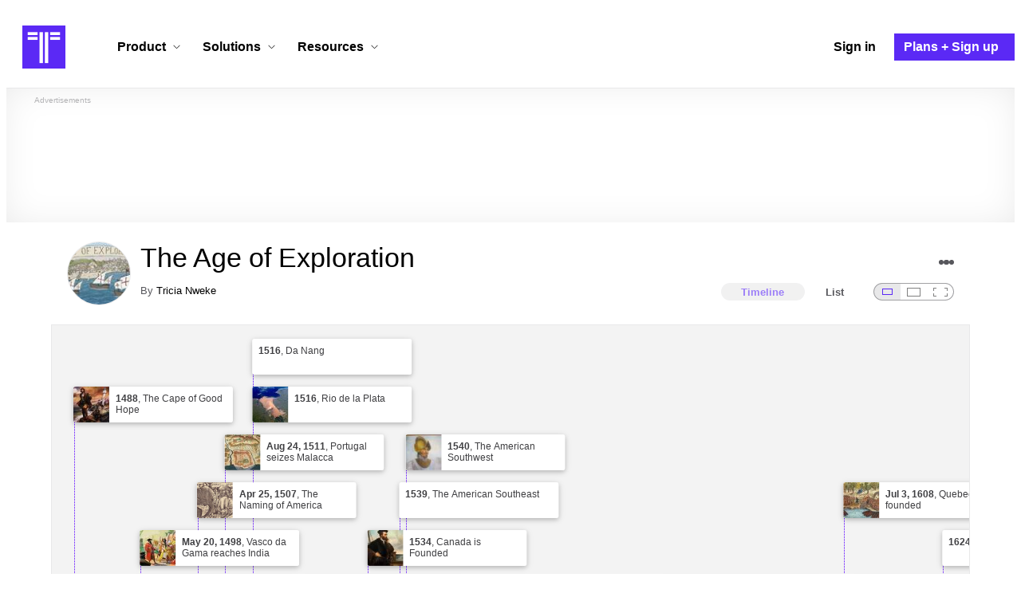

--- FILE ---
content_type: text/html; charset=utf-8
request_url: https://www.timetoast.com/timelines/the-age-of-exploration-7fe8a97e-64d6-4a66-bd0e-c12d966f97c1
body_size: 56149
content:

<!DOCTYPE html>
<html lang="en">
<head>
    <link rel="preconnect" href="//googleads.g.doubleclick.net">
  <link rel="dns-prefetch" href="//googleads.g.doubleclick.net">
  <link rel="preconnect" href="//www.gstatic.com" crossorigin>
  <link rel="preconnect" href="//www.google-analytics.com" crossorigin>
  <link rel="preconnect" href="//www.googletagservices.com" crossorigin>
  <link rel="preconnect" href="//www.googletagmanager.com" crossorigin>
  <link rel="dns-prefetch" href="//www.gstatic.com" crossorigin>
  <link rel="dns-prefetch" href="//www.google-analytics.com" crossorigin>
  <link rel="dns-prefetch" href="//www.googletagservices.com" crossorigin>
  <link rel="dns-prefetch" href="//www.googletagmanager.com" crossorigin>
<link rel="preconnect" href="//s3.amazonaws.com">
<link rel="preconnect" href="//cdn.timetoast.com">
<link rel="dns-prefetch" href="//s3.amazonaws.com">
<link rel="dns-prefetch" href="//cdn.timetoast.com">


      <meta charset="utf-8">
<title>Timeline: The Age of Exploration | Timetoast</title>
<link rel="shortcut icon" type="image/x-icon" href="/favicon.ico">
<link rel="icon" type="image/png" href="/favicon-16x16.png" sizes="16x16">
<link rel="icon" type="image/png" href="/favicon-32x32.png" sizes="32x32">
<link rel="icon" type="image/png" href="/favicon-96x96.png" sizes="96x96">
<link rel="apple-touch-icon" type="image/png" href="/apple-touch-icon-57x57.png" sizes="57x57">
<link rel="apple-touch-icon" type="image/png" href="/apple-touch-icon-60x60.png" sizes="60x60">
<link rel="apple-touch-icon" type="image/png" href="/apple-touch-icon-72x72.png" sizes="72x72">
<link rel="apple-touch-icon" type="image/png" href="/apple-touch-icon-114x114.png" sizes="114x114">
<link rel="apple-touch-icon" type="image/png" href="/apple-touch-icon-120x120.png" sizes="120x120">
<link rel="apple-touch-icon" type="image/png" href="/apple-touch-icon-144x144.png" sizes="144x144">
<link rel="apple-touch-icon" type="image/png" href="/apple-touch-icon-152x152.png" sizes="152x152">
<link rel="apple-touch-icon" type="image/png" href="/apple-touch-icon-180x180.png" sizes="180x180">
<link rel="msapplication-square70x70logo" type="image/x-icon" href="/smalltile.png">
<link rel="msapplication-square150x150logo" type="image/x-icon" href="/mediumtile.png">
<link rel="msapplication-wide310x150logo" type="image/x-icon" href="/widetile.png">
<link rel="msapplication-square310x310logo" type="image/x-icon" href="/largetile.png">
<meta name="keywords" content="timeline, timeline maker, interactive, create, historical, time, visualization, chronology, chronological, reference">
<link rel="canonical" href="https://www.timetoast.com/timelines/the-age-of-exploration-7fe8a97e-64d6-4a66-bd0e-c12d966f97c1">
<link rel="image_src" href="https://s3.amazonaws.com/s3.timetoast.com/public/uploads/photo/17831672/image/medium-7bbb485699a20f97965bf0809823a6db.jpeg?X-Amz-Algorithm=AWS4-HMAC-SHA256&amp;X-Amz-Credential=AKIAJB6ZCNNAN7BE7WDQ%2F20251225%2Fus-east-1%2Fs3%2Faws4_request&amp;X-Amz-Date=20251225T071611Z&amp;X-Amz-Expires=604800&amp;X-Amz-SignedHeaders=host&amp;X-Amz-Signature=b6c970f940b7b9747ae6889531e934be143403e07c82a0a417e091bd379e9d34">
<meta name="twitter:card" content="summary">
<meta name="twitter:site" content="@timetoast">
<meta name="twitter:title" content="Timeline: The Age of Exploration">
<meta name="twitter:site_name" content="Timetoast">
<meta name="twitter:image" content="https://s3.amazonaws.com/s3.timetoast.com/public/uploads/photo/17831672/image/medium-7bbb485699a20f97965bf0809823a6db.jpeg?X-Amz-Algorithm=AWS4-HMAC-SHA256&amp;X-Amz-Credential=AKIAJB6ZCNNAN7BE7WDQ%2F20251225%2Fus-east-1%2Fs3%2Faws4_request&amp;X-Amz-Date=20251225T071611Z&amp;X-Amz-Expires=604800&amp;X-Amz-SignedHeaders=host&amp;X-Amz-Signature=b6c970f940b7b9747ae6889531e934be143403e07c82a0a417e091bd379e9d34">
<meta name="twitter:image:alt" content="Timetoast">
<meta name="twitter:image:width" content="300">
<meta name="twitter:image:height" content="168">
<meta name="twitter:image:src" content="https://s3.amazonaws.com/s3.timetoast.com/public/uploads/photo/17831672/image/medium-7bbb485699a20f97965bf0809823a6db.jpeg?X-Amz-Algorithm=AWS4-HMAC-SHA256&amp;X-Amz-Credential=AKIAJB6ZCNNAN7BE7WDQ%2F20251225%2Fus-east-1%2Fs3%2Faws4_request&amp;X-Amz-Date=20251225T071611Z&amp;X-Amz-Expires=604800&amp;X-Amz-SignedHeaders=host&amp;X-Amz-Signature=b6c970f940b7b9747ae6889531e934be143403e07c82a0a417e091bd379e9d34">
<meta property="og:title" content="Timeline: The Age of Exploration">
<meta property="og:type" content="website">
<meta property="og:site_name" content="Timetoast">
<meta property="og:image" content="https://s3.amazonaws.com/s3.timetoast.com/public/uploads/photo/17831672/image/medium-7bbb485699a20f97965bf0809823a6db.jpeg?X-Amz-Algorithm=AWS4-HMAC-SHA256&amp;X-Amz-Credential=AKIAJB6ZCNNAN7BE7WDQ%2F20251225%2Fus-east-1%2Fs3%2Faws4_request&amp;X-Amz-Date=20251225T071611Z&amp;X-Amz-Expires=604800&amp;X-Amz-SignedHeaders=host&amp;X-Amz-Signature=b6c970f940b7b9747ae6889531e934be143403e07c82a0a417e091bd379e9d34">
<meta property="og:image:alt" content="Timetoast">
<meta property="og:image:width" content="300">
<meta property="og:image:height" content="168">
<meta property="og:image:src" content="https://s3.amazonaws.com/s3.timetoast.com/public/uploads/photo/17831672/image/medium-7bbb485699a20f97965bf0809823a6db.jpeg?X-Amz-Algorithm=AWS4-HMAC-SHA256&amp;X-Amz-Credential=AKIAJB6ZCNNAN7BE7WDQ%2F20251225%2Fus-east-1%2Fs3%2Faws4_request&amp;X-Amz-Date=20251225T071611Z&amp;X-Amz-Expires=604800&amp;X-Amz-SignedHeaders=host&amp;X-Amz-Signature=b6c970f940b7b9747ae6889531e934be143403e07c82a0a417e091bd379e9d34">
<meta property="og:url" content="https://www.timetoast.com/timelines/the-age-of-exploration-7fe8a97e-64d6-4a66-bd0e-c12d966f97c1">
<meta property="og:author" content="https://www.timetoast.com/users/3254305">
<meta property="fb:page_id" content="163456097039250">
  


<meta name="csrf-param" content="authenticity_token" />
<meta name="csrf-token" content="SWTk3cXjPMnDG_TXpRroQVrC8N0P52MsfriuDIk3N1y6kWUCZpRgh4rGyYJva6U7-2WPncuFfvJcQ3LaT3nMPg" />
<meta name="csp-nonce" />
<meta name="application-name" content="Timetoast" data-page-generated-at-milliseconds-since-epoch="1766661156818" data-page-generated-at-human="2025-12-25 11:12:36 +0000"/>
<meta name="viewport" content="width=device-width,initial-scale=1">
  <style>
  :root {
    --default-primary-color: 255, 255, 255;
    --default-secondary-color: 91, 41, 245;
    --default-tertiary-color: 209, 221, 228;

    --theme-primary-color: var(--default-primary-color);
    --theme-secondary-color: var(--default-secondary-color);
    --theme-tertiary-color: var(--default-tertiary-color);
    --theme-gradient-opacity: 0.15;
    --theme-opacity: 0.6;
  }
</style>

  
  
  <link rel="stylesheet" href="//cdn.timetoast.com/vite/entrypoints/application.DdopWMQb.css" media="all" />
  <script>
  if(typeof window.Timetoast === 'undefined'){
    window.Timetoast = {}
  };
  window.Timetoast.settings = {
    assetHost: "//cdn.timetoast.com",
    uploadsEnabled: true
  };
  window.Timetoast.ready = function(init){
    var exec = function(){
      window.Timetoast.isReady ? init() : console.error("Timetoast was not ready... perhaps Timetoast JavaScript has not loaded properly?")
    }
    document.readyState === 'loading' ? document.addEventListener('DOMContentLoaded', exec) : exec()
  };
</script>
  
  <script>
    // Enable TCF support for gtag
    window ['gtag_enable_tcf_support'] = true;  
  </script>
  <!-- Global site tag (gtag.js) - Google Analytics -->
  <script async src="https://www.googletagmanager.com/gtag/js?id=G-VXMVMZP9NL" id="gtag-script"></script>
<script>
  window.dataLayer = window.dataLayer || [];
  function gtag(){dataLayer.push(arguments);}
  
  gtag('js', new Date());
  gtag('config', "G-VXMVMZP9NL");
</script>
  
        <script>
    var options = {
      google_ad_client: "ca-pub-3637961829875093",
      enable_page_level_ads: true,
    };
    (adsbygoogle = window.adsbygoogle || []).push(options);
  </script>


  <script type="application/ld+json">
{
  "@context": "https://schema.org",
  "@graph": [
    {
      "@type": "WebSite",
      "@id": "https://www.timetoast.com/#website",
      "url": "https://www.timetoast.com/",
      "name": "Timetoast",
      "publisher": { "@id": "https://www.timetoast.com/#organization" },
      "inLanguage": "en"
    },
    {
      "@type": "Organization",
      "@id": "https://www.timetoast.com/#organization",
      "name": "Timetoast",
      "url": "https://www.timetoast.com/",
      "logo": {
        "@type": "ImageObject",
        "@id": "https://www.timetoast.com/#logo",
        "url": "https://www.timetoast.com/favicon-96x96.png",
        "width": 96,
        "height": 96,
        "caption": "Timetoast logo"
      },
      "foundingDate": "2007-06-01",
      "founder": { "@type": "Person", "name": "Daniel Todd" },
      "foundingLocation": {
        "@type": "Place",
        "address": {
          "@type": "PostalAddress",
          "addressLocality": "London",
          "addressCountry": "GB"
        }
      },
      "sameAs": [
        "https://twitter.com/timetoast",
        "https://www.facebook.com/timetoast",
        "https://www.linkedin.com/company/timetoast/"
      ]
    },
    {
      "@type": "WebApplication",
      "@id": "https://www.timetoast.com/#webapp",
      "name": "Timetoast",
      "url": "https://www.timetoast.com/",
      "applicationCategory": "ProductivityApplication",
      "operatingSystem": "Web",
      "inLanguage": "en",
      "isAccessibleForFree": true,
      "description": "Timetoast is an interactive timeline maker for teams and individuals. Create, share, and present project roadmaps, historical overviews, or educational timelines with a clear and visual interface.",
      "featureList": [
        "Multiple timeline and grid views",
        "Custom fields and color-coding",
        "Filtering and sorting across all views",
        "Embeddable and shareable timelines"
      ],
      "publisher": { "@id": "https://www.timetoast.com/#organization" },
      "browserRequirements": "Requires a modern web browser with JavaScript enabled"
    }
  ]
}
</script>
  
  <style>:root {
  --view-theme-primary: #f3f3f3;
  --view-theme-primary-soft: #e1e1e1;
  --view-theme-primary-strong: #cdcdcd;
  --view-theme-primary-contrast: #3f3f42;
  --view-theme-secondary: #ffffff;
  --view-theme-secondary-soft: #ededed;
  --view-theme-secondary-strong: #d9d9d9;
  --view-theme-secondary-contrast: #3f3f42;
  --view-theme-tertiary: #808080;
  --view-theme-tertiary-soft: #6e6e6e;
  --view-theme-tertiary-strong: #5a5a5a;
  --view-theme-tertiary-contrast: #3f3f42;
  --view-theme-highlight: #5b29f5;
  --view-theme-highlight-soft: #754bf7;
  --view-theme-highlight-strong: #9372f8;
  --view-theme-highlight-contrast: #ffffff;
}</style>
</head>
<body id="timelines" class="show default-ui skyscrapable initial-load">

  
  <header id="js-site-header" class="stowaway-header site-header" role="banner">
    
    <div id="announcements-container"></div>
    <div class="site-header">
  <div class="header__container">
    
    <a class="site-header__logo m" aria-label="Timetoast Timeline Maker" href="https://www.timetoast.com/">
      <svg role="img" aria-hidden="true" focusable="false"><use xlink:href="#icons-timetoast-logo-square"></use></svg>
      <span class="visually-hidden">Timetoast</span>
</a>
    <input type="checkbox" id="nav-toggle">
    <label for="nav-toggle" class="hamburger-icon nav__toggle-label m" aria-label="Toggle navigation menu" aria-controls="site-navigation-menu" role="button" tabindex="0">
      <span class="menu-bar"></span>
      <span class="menu-bar"></span>
      <span class="menu-bar"></span>
    </label>

    <nav class="site-header-nav" id="site-navigation-menu" role="navigation" aria-label="Main navigation">
      
      <div class="nav__menu-wrapper">

        <div class="site-header-nav__mobile-header">
          <label for="nav-toggle" class="site-header-nav__mobile-close nav__toggle-label" aria-label="Toggle navigation menu" aria-controls="site-navigation-menu" aria-expanded="false">
          <svg aria-hidden="true"><use xlink:href="#streamline-delete-1"></use></svg>
          </label>
        </div>

        <ul class="nav__menu" role="menubar">
          <!-- Services Submenu -->
          <li class="site-header-nav-item site-header-nav-item--has-submenu js-submenu-item" role="none">
            <input type="checkbox" id="submenu-toggle-services" class="nav__submenu-toggle js-submenu-toggle" tabindex="-1">
            <div class="site-header-nav-item__content">
              <label for="submenu-toggle-services" id="submenu-services-label" class="nav__submenu-label" tabindex="0" role="button" aria-haspopup="menu" aria-expanded="false" aria-controls="submenu-services-menu">
                <span>
                  Product <svg class="nav__submenu-icon" aria-hidden="true"><use xlink:href="#icons-chevron-down"></use></svg>
                </span>
              </label>
            </div>
            <!-- Submenu content -->
            <nav class="nav__submenu js-submenu" id="submenu-services-menu" role="menu" aria-labelledby="submenu-services-label" aria-hidden="true">
              <div class="nav__submenu-content">
                <div class="nav__submenu-grid">
                  <div class="nav__submenu-section">
                    <h3 class="nav__submenu-title fancy">Product</h3>
                    <ul class="submenu-list submenu-list--grid">

                      <li>
                        <a class="submenu-item" title="Privacy &amp; Sharing – Control access to timelines" href="/features/privacy_and_sharing">
                          <h4>Privacy & Sharing</h4>
                          <p class="submenu-item-description">Control who can see and share timelines.</p>
</a>                      </li>

                      <li>
                        <a class="submenu-item" title="Dynamic Views – Switch timeline layouts" href="/features/views">
                          <h4>Dynamic Views</h4>
                          <p class="submenu-item-description">Switch between multiple timeline layouts.</p>
</a>                      </li>

                      <li>
                        <a class="submenu-item" title="Collaboration – Build and edit together" href="/features/collaboration">
                          <h4>Collaboration</h4>
                          <p class="submenu-item-description">Work with others to build and edit timelines together.</p>
</a>                      </li>

                      <li>
                        <a class="submenu-item" title="Date Handling – Support for various date formats" href="/features/date_handling">
                          <h4>Date Handling</h4>
                          <p class="submenu-item-description">BCE support, year-only dates and more.</p>
</a>                      </li>

                      <li>
                        <a class="submenu-item" title="Timeline Templates – Quick-start timeline projects" href="/templates">
                          <h4>Timeline Templates</h4>
                          <p class="submenu-item-description">Quick-start timeline projects with pre-built templates.</p>
</a>                      </li>

                    </ul>
                  </div>
                </div>
              </div>
            </nav>
          </li>

          <!-- Solutions Submenu -->
          <li class="site-header-nav-item site-header-nav-item--has-submenu js-submenu-item" role="none">
            <input type="checkbox" id="submenu-toggle-products" class="nav__submenu-toggle js-submenu-toggle" tabindex="-1">
            <div class="site-header-nav-item__content">
              <label for="submenu-toggle-products" id="submenu-products-label" class="nav__submenu-label" tabindex="0" role="button" aria-haspopup="menu" aria-expanded="false" aria-controls="submenu-products-menu">
                <span>
                  Solutions <svg class="nav__submenu-icon" aria-hidden="true"><use xlink:href="#icons-chevron-down"></use></svg>
                </span>
              </label>
            </div>
            <!-- Submenu content -->
            <nav class="nav__submenu js-submenu" id="submenu-products-menu" role="menu" aria-labelledby="submenu-products-label" aria-hidden="true">
              <div class="nav__submenu-content">
                <div class="nav__submenu-grid">
                  <div class="nav__submenu-section">
                    <h3 class="nav__submenu-title fancy">Solutions</h3>
                    <ul class="submenu-list submenu-list--grid">
                      <li role="none">
                        <a class="submenu-item" title="Roadmapping – Plan projects with the help of timelines" aria-role="menuitem" href="/roadmapping">
                          <h4>Roadmapping</h4>
                          <p class="submenu-item-description">Plan projects, product launches, and more with roadmaps.</p>
</a>                      </li>
                      <li role="none">
                        <a class="submenu-item" title="Project Management – Track milestones using timelines" aria-role="menuitem" href="/project-management">
                          <h4>Project Management</h4>
                          <p class="submenu-item-description">Track project milestones and deadlines with timelines.</p>
</a>                      </li>
                      <li role="none">
                        <a class="submenu-item" title="Education – Interactive timelines for learning" aria-role="menuitem" href="/education">
                          <h4>Education</h4>
                          <p class="submenu-item-description">Teach history, science, and more with interactive timelines.</p>
</a>                      </li>
                      <li role="none">
                        <a class="submenu-item" title="Biographies – Document lives with timelines" aria-role="menuitem" href="/biographies">
                          <h4>Biographies</h4>
                          <p class="submenu-item-description">Document the lives of famous people and family members.</p>
</a>                      </li>

                      <li role="none">
                        <a class="submenu-item" title="Legal Cases – Document legal timelines" aria-role="menuitem" href="/legal-cases">
                          <h4>Legal Cases</h4>
                          <p class="submenu-item-description">Document the timeline of legal cases and court proceedings.</p>
</a>                      </li>
                    </ul>

                  </div>
                </div>
              </div>
            </nav>
          </li>

          <!-- Resources Submenu -->
          <li class="site-header-nav-item site-header-nav-item--has-submenu site-header-nav-item--divider js-submenu-item" role="none">
            <input type="checkbox" id="submenu-toggle-resources" class="nav__submenu-toggle js-submenu-toggle" tabindex="-1">
            <div class="site-header-nav-item__content">
              <label for="submenu-toggle-resources" id="submenu-resources-label" class="nav__submenu-label" tabindex="0" role="button" aria-haspopup="menu" aria-expanded="false" aria-controls="submenu-resources-menu">
                <span>
                  Resources <svg class="nav__submenu-icon" aria-hidden="true"><use xlink:href="#icons-chevron-down"></use></svg>
                </span>
              </label>
            </div>
            <!-- Submenu content -->
            <nav class="nav__submenu js-submenu" id="submenu-resources-menu" role="menu" aria-labelledby="submenu-resources-label" aria-hidden="true">
              <div class="nav__submenu-content">
                <div class="nav__submenu-grid nav__submenu-grid--two-columns">

                  <div class="nav__submenu-section p">
                    <h3 class="nav__submenu-title fancy">Resources</h3>
                    <ul class="submenu-list submenu-list--grid">
                      <li role="none">
                        <a title="Help Center – Find answers about our Timeline Maker" class="submenu-item" aria-role="menuitem" href="https://help.timetoast.com/en">
                          <h4>Help Center</h4>
                          Find answers and support for your questions.
</a>                      </li>
                      <li role="none">
                        <a title="Blog – Latest news" class="submenu-item" aria-role="menuitem" href="https://blog.timetoast.com">
                          <h4>The Timetoast Blog</h4>
                          Read the latest news and updates.
</a>                      </li>
                      <li role="none">
                        <a title="About – Learn more about us" class="submenu-item" aria-role="menuitem" href="/about">
                          <h4>About</h4>
                          Learn more about who we are and what we do.
</a>                      </li>
                      <li role="none">
                        <a title="Contact Us – Get in touch" class="submenu-item" aria-role="menuitem" href="/contact">
                          <h4>Contact Us</h4>
                          Get in touch. Report bugs, suggest features, or ask questions.
</a>                      </li>
                    </ul>

                  </div>

                  <div class="nav__submenu-section p">
                    <h3 class="nav__submenu-title fancy">Published Timelines</h3>
                    <a title="Search Published Timelines – Explore content" class="submenu-item js-search" href="/search/timelines">
                      <h4>Search Published Timelines</h4>
                      Search through published timelines on Timetoast.
</a>                    <ul class="submenu-list submenu-list--grid">
                      <li role="none">
                        <a title="Timeline Categories – Browse by category" class="submenu-item" aria-role="menuitem" href="/categories">
                          <h4>Timeline Categories</h4>
                          Browse timelines by category.
</a>                      </li>
                      <li role="none">
                        <a title="Popular Timelines – Widely viewed" class="submenu-item" aria-role="menuitem" href="/popular">
                          <h4>Popular timelines</h4>
                          Widely viewed and shared content.
</a>                      </li>
                    </ul>

                  </div>

                </div>
              </div>
            </nav>
          </li>

          <li class='site-header-nav-item' role='none'>
  <a class="site-header-nav-item__content" title="Sign in to your Timetoast account" aria-label="Sign in" aria-role="menuitem" href="/users/sign_in">
    <span>Sign in</span>
</a></li>
<li class='site-header-nav-item site-header-nav-item--special' role='none'>
  <a class="site-header-nav-item__content" title="View our pricing plans and sign up for an account" aria-label="Plans and Sign up" aria-role="menuitem" href="/plans">
    <span>Plans + Sign up</span>
</a></li>
        </ul>

      </div>

    </nav>
  </div>
</div>
  </header>
  
  <main class="main-content" role="main">
    <div id="js-site-search-target"></div>
        <div class="reclame reclame--1 p-x">
        <div class="ad-wrapper">
    <div class="ad-label"></div>
    <!-- timelines_top_responsive -->
    <ins class="adsbygoogle ad"
      data-ad-client="ca-pub-3637961829875093"
      data-ad-slot="9797814977"
      data-ad-channel="7526223846"></ins>
    <script>
  (adsbygoogle=window.adsbygoogle||[]).push({});
</script>


  </div>

    </div>


          <div class="skyscrapers-container">
    <div class="reclame reclame--4">
        <div class="ad-wrapper">
    <div class="ad-label"></div>
    <!-- timelines-show-aft-skyscraper-responsive -->
    <ins class="adsbygoogle ad"
      data-ad-client="ca-pub-3637961829875093"
      data-ad-slot="1552629376"
      data-ad-channel="7526223846"></ins>
    <script>
  (adsbygoogle=window.adsbygoogle||[]).push({});
</script>


  </div>

    </div>
    <div class="reclame reclame--5">
        <div class="ad-wrapper">
    <div class="ad-label"></div>
    <!-- timelines-show-aft-skyscraper-responsive -->
    <ins class="adsbygoogle ad"
      data-ad-client="ca-pub-3637961829875093"
      data-ad-slot="1552629376"
      data-ad-channel="7526223846"></ins>
    <script>
  (adsbygoogle=window.adsbygoogle||[]).push({});
</script>


  </div>

    </div>
  </div>



    <div class="container has-bg">
      
<script>
  document.querySelectorAll('.js-flash-notification').forEach(function(node) {
    var dismissButton = node.querySelector('.js-dismiss');
    // If a button exists, attach the event
    if(dismissButton) {
      dismissButton.addEventListener('click', function(event) {
        event.target.closest('.js-flash-notification').classList.add('flash-notification--closed');
      });
    }
  });
</script>
    </div>

    <div class="flexy">
      <div class="flexy-main">
        <div class="container has-bg">
          
          
        </div>
        
<article id="timeline_2527752" data-language="unknown">
  <div class="container has-bg timeline-header-container">

      <header class="p-x timeline-header">


      <div class="p-y container has-bg timeline-header__content">
      <div class="circular-image timeline-header__image">
        <img alt="Age of exploration" width="80" height="80" src="https://s3.amazonaws.com/s3.timetoast.com/public/uploads/photo/17831672/image/medium_square-c9397aaa580e2a1f01390c16a2d505f4.jpeg?X-Amz-Algorithm=AWS4-HMAC-SHA256&amp;X-Amz-Credential=AKIAJB6ZCNNAN7BE7WDQ%2F20251225%2Fus-east-1%2Fs3%2Faws4_request&amp;X-Amz-Date=20251225T071611Z&amp;X-Amz-Expires=604800&amp;X-Amz-SignedHeaders=host&amp;X-Amz-Signature=0532fb3e11e7f99626fd4d669ecf9a938449c34568ae1eee055d6a8144153a55" />
      </div>
  <h1 class="timeline-header__heading">The Age of Exploration</h1>
  <div class="timeline-header__sub-heading">
    By <a title="Tricia Nweke&#39;s profile" href="/users/3254305">Tricia Nweke</a>
  </div>
  <div class="timeline-header__actions">
    <div class="timeline-header__actions-right-align">
      <div id="timeline-head-actions-react-target"></div>
    </div>
  </div>

  <div class="timeline-header__controls">
    <div id="timeline-rating-target" class="timeline-header__control timeline-header__rating-controls"></div>
    <div id="view-type-react-target" class="timeline-header__control timeline-header__view-type-controls view-type-controls"></div>
    <div id="view-size-react-target" class="timeline-header__control timeline-header__view-size-controls view-size-controls"></div>
  </div>
</div>
    </header>
  </div>

  <div id="timeline-react-target" class="block timeline-view-container">
    <div class="view view--size-small view--type-list view--with-top-bottom-border">
      <div class="timeline timeline--vertical">

    <ul class="timeline-items">
        
<li class="timeline-item timeline-item--viewer">
  <div class="timeline-item__connector-line"></div>
  <div class="timeline-item__dot">
    <div class="dot__graphic"></div>
  </div>
  <div class="timeline-item__content-wrapper">
    <div class="timeline-item-detail timeline-item__content">
        <div class="timeline-item__image">
          <img style="width: 100%; height: auto; display: block;" alt="The Cape of Good Hope" width="242" height="209" src="https://s3.amazonaws.com/s3.timetoast.com/public/uploads/photo/17831968/image/medium-778beeaaff6aea9589ccd0988b37ca76.jpeg?X-Amz-Algorithm=AWS4-HMAC-SHA256&amp;X-Amz-Credential=AKIAJB6ZCNNAN7BE7WDQ%2F20251225%2Fus-east-1%2Fs3%2Faws4_request&amp;X-Amz-Date=20251225T071611Z&amp;X-Amz-Expires=604800&amp;X-Amz-SignedHeaders=host&amp;X-Amz-Signature=8b228a49459a03b48b9c92cb3ae37dd788a7eaf250d41f42502b97e594668bee" />
        </div>
      <div class="timeline-item-detail__content p-t p-b">
        <div class="timeline-item-detail__meta p-x">
          <div class="timeline-item-detail__time">
            <span class="date">1488</span>
          </div>
          <h2 class="timeline-item-detail__title">
            The Cape of Good Hope
          </h2>
        </div>
          <div class="timeline-item-detail__description block p-x">
            Bartolomeu Dias sails around the southernmost tip of Africa (the Cape of Good Hope), becoming the first European to do so, setting up the route from Europe to Asia later on.
          </div>
      </div>
    </div>
  </div>
</li>

  
<li class="timeline-item timeline-item--viewer">
  <div class="timeline-item__connector-line"></div>
  <div class="timeline-item__dot">
    <div class="dot__graphic"></div>
  </div>
  <div class="timeline-item__content-wrapper">
    <div class="timeline-item-detail timeline-item__content">
        <div class="timeline-item__image">
          <img style="width: 100%; height: auto; display: block;" alt="Christopher Columbus lands in the Caribbean" width="259" height="194" src="https://s3.amazonaws.com/s3.timetoast.com/public/uploads/photo/17831716/image/medium-ab9c2648e27528e5a069be8c0174d926.jpeg?X-Amz-Algorithm=AWS4-HMAC-SHA256&amp;X-Amz-Credential=AKIAJB6ZCNNAN7BE7WDQ%2F20251225%2Fus-east-1%2Fs3%2Faws4_request&amp;X-Amz-Date=20251225T071611Z&amp;X-Amz-Expires=604800&amp;X-Amz-SignedHeaders=host&amp;X-Amz-Signature=4185e508651e02deae9d0bd2f0dd93b387a759ca0a730cef79c3182a2e829b20" />
        </div>
      <div class="timeline-item-detail__content p-t p-b">
        <div class="timeline-item-detail__meta p-x">
          <div class="timeline-item-detail__time">
            <span class="date">Oct 12, 1492</span>
          </div>
          <h2 class="timeline-item-detail__title">
            Christopher Columbus lands in the Caribbean
          </h2>
        </div>
          <div class="timeline-item-detail__description block p-x">
            Inspired by Portugal's early success in navigation, Spain finances Christopher Columbus' voyage to find a western trade route to Asia. Columbus lands in the Caribbean in 1492, convinced he has reached East Asia. His voyage opens the Americas to later European explorers.
          </div>
      </div>
    </div>
  </div>
</li>

  
<li class="timeline-item timeline-item--viewer">
  <div class="timeline-item__connector-line"></div>
  <div class="timeline-item__dot">
    <div class="dot__graphic"></div>
  </div>
  <div class="timeline-item__content-wrapper">
    <div class="timeline-item-detail timeline-item__content">
        <div class="timeline-item__image">
          <img style="width: 100%; height: auto; display: block;" alt="The Line of Demarcation" width="434" height="320" loading="lazy" src="https://s3.amazonaws.com/s3.timetoast.com/public/uploads/photo/17831726/image/medium-99b4f2fae91b8e5bf321c518e3059424.jpeg?X-Amz-Algorithm=AWS4-HMAC-SHA256&amp;X-Amz-Credential=AKIAJB6ZCNNAN7BE7WDQ%2F20251225%2Fus-east-1%2Fs3%2Faws4_request&amp;X-Amz-Date=20251225T071611Z&amp;X-Amz-Expires=604800&amp;X-Amz-SignedHeaders=host&amp;X-Amz-Signature=d3b024498d46cd894bde52a548403859519456e7e14c03a1f9b02c5951c92d01" />
        </div>
      <div class="timeline-item-detail__content p-t p-b">
        <div class="timeline-item-detail__meta p-x">
          <div class="timeline-item-detail__time">
            <span class="date">May 4, 1493</span>
          </div>
          <h2 class="timeline-item-detail__title">
            The Line of Demarcation
          </h2>
        </div>
          <div class="timeline-item-detail__description block p-x">
            Spain and Portugal press rival claims to the lands Columbus explores, and in 1493 Pope Alexander VI steps in to keep the peace. He sets a Line of Demarcation, which divides the non-European world into two zones. Spain gets west of the line, while Portugal gets east of the line.
          </div>
      </div>
    </div>
  </div>
</li>

  
<li class="timeline-item timeline-item--viewer">
  <div class="timeline-item__connector-line"></div>
  <div class="timeline-item__dot">
    <div class="dot__graphic"></div>
  </div>
  <div class="timeline-item__content-wrapper">
    <div class="timeline-item-detail timeline-item__content">
        <div class="timeline-item__image">
          <img style="width: 100%; height: auto; display: block;" alt="Portugal claims Brazil" width="220" height="142" loading="lazy" src="https://s3.amazonaws.com/s3.timetoast.com/public/uploads/photo/17831733/image/medium-6ffcbe3c39f590834f41d5f9cb3b096d.jpg?X-Amz-Algorithm=AWS4-HMAC-SHA256&amp;X-Amz-Credential=AKIAJB6ZCNNAN7BE7WDQ%2F20251225%2Fus-east-1%2Fs3%2Faws4_request&amp;X-Amz-Date=20251225T071611Z&amp;X-Amz-Expires=604800&amp;X-Amz-SignedHeaders=host&amp;X-Amz-Signature=66d47dd7fca7dddc0eace4269333864b70a9e038cb4646400eb914375e91bb89" />
        </div>
      <div class="timeline-item-detail__content p-t p-b">
        <div class="timeline-item-detail__meta p-x">
          <div class="timeline-item-detail__time">
            <span class="date">Jun 7, 1494</span>
          </div>
          <h2 class="timeline-item-detail__title">
            Portugal claims Brazil
          </h2>
        </div>
          <div class="timeline-item-detail__description block p-x">
            Although Spain continues to claim land in South America, a large region remains outside its empire. In the Treaty of Tordesillas, Portugal claims Brazil and issues grants of land to Portuguese nobles.
          </div>
      </div>
    </div>
  </div>
</li>

  
<li class="timeline-item timeline-item--viewer">
  <div class="timeline-item__connector-line"></div>
  <div class="timeline-item__dot">
    <div class="dot__graphic"></div>
  </div>
  <div class="timeline-item__content-wrapper">
    <div class="timeline-item-detail timeline-item__content">
        <div class="timeline-item__image">
          <img style="width: 100%; height: auto; display: block;" alt="John Cabot lands in America" width="193" height="261" loading="lazy" src="https://s3.amazonaws.com/s3.timetoast.com/public/uploads/photo/17832266/image/medium-f3317c81779260c47e25ae6bc418d39a.jpeg?X-Amz-Algorithm=AWS4-HMAC-SHA256&amp;X-Amz-Credential=AKIAJB6ZCNNAN7BE7WDQ%2F20251225%2Fus-east-1%2Fs3%2Faws4_request&amp;X-Amz-Date=20251225T071611Z&amp;X-Amz-Expires=604800&amp;X-Amz-SignedHeaders=host&amp;X-Amz-Signature=aa8815779c84480f62f0d03fd2b1d164588f62bfde305bb52d1d4944040dc2d4" />
        </div>
      <div class="timeline-item-detail__content p-t p-b">
        <div class="timeline-item-detail__meta p-x">
          <div class="timeline-item-detail__time">
            <span class="date">Jun 24, 1497</span>
          </div>
          <h2 class="timeline-item-detail__title">
            John Cabot lands in America
          </h2>
        </div>
          <div class="timeline-item-detail__description block p-x">
            Explorer John Cabot sets out on a voyage from England commissioned by King Henry VII. When he lands on the east coast of North America, he makes an English presence and lays the groundwork for the later British to claim Canada.
          </div>
      </div>
    </div>
  </div>
</li>

  
<li class="timeline-item timeline-item--viewer">
  <div class="timeline-item__connector-line"></div>
  <div class="timeline-item__dot">
    <div class="dot__graphic"></div>
  </div>
  <div class="timeline-item__content-wrapper">
    <div class="timeline-item-detail timeline-item__content">
        <div class="timeline-item__image">
          <img style="width: 100%; height: auto; display: block;" alt="Vasco da Gama reaches India" width="300" height="168" loading="lazy" src="https://s3.amazonaws.com/s3.timetoast.com/public/uploads/photo/17831748/image/medium-2326cd8eb77098d3dd0a0bd2ed7f5f2c.jpeg?X-Amz-Algorithm=AWS4-HMAC-SHA256&amp;X-Amz-Credential=AKIAJB6ZCNNAN7BE7WDQ%2F20251225%2Fus-east-1%2Fs3%2Faws4_request&amp;X-Amz-Date=20251225T071611Z&amp;X-Amz-Expires=604800&amp;X-Amz-SignedHeaders=host&amp;X-Amz-Signature=d50346c36f847dba6dda0cccc66e415723016c48a86839616aeb3328d6829ab1" />
        </div>
      <div class="timeline-item-detail__content p-t p-b">
        <div class="timeline-item-detail__meta p-x">
          <div class="timeline-item-detail__time">
            <span class="date">May 20, 1498</span>
          </div>
          <h2 class="timeline-item-detail__title">
            Vasco da Gama reaches India
          </h2>
        </div>
          <div class="timeline-item-detail__description block p-x">
            Portuguese explorer Vasco da Gama reaches India after rounding the southern tip of Africa. The venture is highly profitable and he returns with a cargo of spices. His voyage shows Portugal can access Asian markets directly, instead of through indirect overland routes.
          </div>
      </div>
    </div>
  </div>
</li>

  
<li class="timeline-item timeline-item--viewer">
  <div class="timeline-item__connector-line"></div>
  <div class="timeline-item__dot">
    <div class="dot__graphic"></div>
  </div>
  <div class="timeline-item__content-wrapper">
    <div class="timeline-item-detail timeline-item__content">
        <div class="timeline-item__image">
          <img style="width: 100%; height: auto; display: block;" alt="The Naming of America" width="640" height="480" loading="lazy" src="https://s3.amazonaws.com/s3.timetoast.com/public/uploads/photo/17831756/image/medium-aa31a3977bf167b6dd91add5fda5ccdf.jpg?X-Amz-Algorithm=AWS4-HMAC-SHA256&amp;X-Amz-Credential=AKIAJB6ZCNNAN7BE7WDQ%2F20251225%2Fus-east-1%2Fs3%2Faws4_request&amp;X-Amz-Date=20251225T071611Z&amp;X-Amz-Expires=604800&amp;X-Amz-SignedHeaders=host&amp;X-Amz-Signature=e21c7ce232f6f8bc88db07787ba8514201e6103716e406912b78c75975d6d097" />
        </div>
      <div class="timeline-item-detail__content p-t p-b">
        <div class="timeline-item-detail__meta p-x">
          <div class="timeline-item-detail__time">
            <span class="date">Apr 25, 1507</span>
          </div>
          <h2 class="timeline-item-detail__title">
            The Naming of America
          </h2>
        </div>
          <div class="timeline-item-detail__description block p-x">
            A German mapmaker reads reports about Columbus' "New World," written by the Italian sailor Amerigo Vespucci. The mapmaker names the region America, and the Caribbean islands Columbus initially explored are named the West Indies.
          </div>
      </div>
    </div>
  </div>
</li>

  
<li class="timeline-item timeline-item--viewer">
  <div class="timeline-item__connector-line"></div>
  <div class="timeline-item__dot">
    <div class="dot__graphic"></div>
  </div>
  <div class="timeline-item__content-wrapper">
    <div class="timeline-item-detail timeline-item__content">
        <div class="timeline-item__image">
          <img style="width: 100%; height: auto; display: block;" alt="Portugal seizes Malacca" width="279" height="180" loading="lazy" src="https://s3.amazonaws.com/s3.timetoast.com/public/uploads/photo/17831763/image/medium-78d434ef2179653f02c3f74fe00fc9f2.jpeg?X-Amz-Algorithm=AWS4-HMAC-SHA256&amp;X-Amz-Credential=AKIAJB6ZCNNAN7BE7WDQ%2F20251225%2Fus-east-1%2Fs3%2Faws4_request&amp;X-Amz-Date=20251225T071611Z&amp;X-Amz-Expires=604800&amp;X-Amz-SignedHeaders=host&amp;X-Amz-Signature=3f4cabbd49806ad353b29f882b9a425af7d1d48ef840ac9720cd28679e462c34" />
        </div>
      <div class="timeline-item-detail__content p-t p-b">
        <div class="timeline-item-detail__meta p-x">
          <div class="timeline-item-detail__time">
            <span class="date">Aug 24, 1511</span>
          </div>
          <h2 class="timeline-item-detail__title">
            Portugal seizes Malacca
          </h2>
        </div>
          <div class="timeline-item-detail__description block p-x">
            After da Gama's success in setting up a trading post, the Portuguese begin to capture key ports around the Indian Ocean. In 1511 they seize Malacca, which allows them to ally with Asian leaders and establish a major foothold in Asian trade routes.
          </div>
      </div>
    </div>
  </div>
</li>

  
<li class="timeline-item timeline-item--viewer">
  <div class="timeline-item__connector-line"></div>
  <div class="timeline-item__dot">
    <div class="dot__graphic"></div>
  </div>
  <div class="timeline-item__content-wrapper">
    <div class="timeline-item-detail timeline-item__content">
        <div class="timeline-item__image">
          <img style="width: 100%; height: auto; display: block;" alt="Rio de la Plata" width="276" height="183" loading="lazy" src="https://s3.amazonaws.com/s3.timetoast.com/public/uploads/photo/17831945/image/medium-1459f402299eec0db944e927b39ec548.jpeg?X-Amz-Algorithm=AWS4-HMAC-SHA256&amp;X-Amz-Credential=AKIAJB6ZCNNAN7BE7WDQ%2F20251225%2Fus-east-1%2Fs3%2Faws4_request&amp;X-Amz-Date=20251225T071611Z&amp;X-Amz-Expires=604800&amp;X-Amz-SignedHeaders=host&amp;X-Amz-Signature=01e0f80a631dedfdece94c8deaee064cdaed44d73163b80f0c6d7bc7a67e0f7a" />
        </div>
      <div class="timeline-item-detail__content p-t p-b">
        <div class="timeline-item-detail__meta p-x">
          <div class="timeline-item-detail__time">
            <span class="date">1516</span>
          </div>
          <h2 class="timeline-item-detail__title">
            Rio de la Plata
          </h2>
        </div>
          <div class="timeline-item-detail__description block p-x">
            The Spanish crown requested navigator Juan Diaz de Solis to find a route to the Pacific. What he found, however, was the River Plate, which he named Mar Dulce – Freshwater Sea. Hostile Indians killed Solis and few others. Their attempt at establishing a European settlement failed miserably.
          </div>
      </div>
    </div>
  </div>
</li>

  
<li class="timeline-item timeline-item--viewer">
  <div class="timeline-item__connector-line"></div>
  <div class="timeline-item__dot">
    <div class="dot__graphic"></div>
  </div>
  <div class="timeline-item__content-wrapper">
    <div class="timeline-item-detail timeline-item__content">
      <div class="timeline-item-detail__content p-t p-b">
        <div class="timeline-item-detail__meta p-x">
          <div class="timeline-item-detail__time">
            <span class="date">1516</span>
          </div>
          <h2 class="timeline-item-detail__title">
            Da Nang
          </h2>
        </div>
          <div class="timeline-item-detail__description block p-x">
            Portuguese traders sailing from Malacca landed in Da Nang, Đại Việt, and established a presence there. They named the area "Cochin-China" (modern Vietnam).
          </div>
      </div>
    </div>
  </div>
</li>

  
<li class="timeline-item timeline-item--viewer">
  <div class="timeline-item__connector-line"></div>
  <div class="timeline-item__dot">
    <div class="dot__graphic"></div>
  </div>
  <div class="timeline-item__content-wrapper">
    <div class="timeline-item-detail timeline-item__content">
        <div class="timeline-item__image">
          <img style="width: 100%; height: auto; display: block;" alt="Hernan Cortés lands in Mexico" width="220" height="230" loading="lazy" src="https://s3.amazonaws.com/s3.timetoast.com/public/uploads/photo/17831767/image/medium-24e36669b27498a4181909136fcbd4af.jpeg?X-Amz-Algorithm=AWS4-HMAC-SHA256&amp;X-Amz-Credential=AKIAJB6ZCNNAN7BE7WDQ%2F20251225%2Fus-east-1%2Fs3%2Faws4_request&amp;X-Amz-Date=20251225T071611Z&amp;X-Amz-Expires=604800&amp;X-Amz-SignedHeaders=host&amp;X-Amz-Signature=ecff82a0a7656051e93c1656ccb0916f4f1e0ec8a7113d8359b8ae4e14ee52a3" />
        </div>
      <div class="timeline-item-detail__content p-t p-b">
        <div class="timeline-item-detail__meta p-x">
          <div class="timeline-item-detail__time">
            <span class="date">1519</span>
          </div>
          <h2 class="timeline-item-detail__title">
            Hernan Cortés lands in Mexico
          </h2>
        </div>
          <div class="timeline-item-detail__description block p-x">
            Spanish explorer and conquistador Hernan Cortés lands on the coast of Mexico. Though vastly outnumbered by the Aztecs, they capture and demolish the capital city of Tenochtitlán in a brutal assault in 1521. Their actions inspire other conquistadors to conquer regions in the Americas.
          </div>
      </div>
    </div>
  </div>
</li>

  
<li class="timeline-item timeline-item--viewer">
  <div class="timeline-item__connector-line"></div>
  <div class="timeline-item__dot">
    <div class="dot__graphic"></div>
  </div>
  <div class="timeline-item__content-wrapper">
    <div class="timeline-item-detail timeline-item__content">
      <div class="timeline-item-detail__content p-t p-b">
        <div class="timeline-item-detail__meta p-x">
          <div class="timeline-item-detail__time">
            <span class="date">Sep 8, 1522</span>
          </div>
          <h2 class="timeline-item-detail__title">
            The Vittoria
          </h2>
        </div>
          <div class="timeline-item-detail__description block p-x">
            The Vittoria completes the first circumnavigation of the globe, nearly three years after first setting out. While Ferdinand Magellan leads the initial expedition, he and four other ships do not survive the entire voyage.
          </div>
      </div>
    </div>
  </div>
</li>

  
<li class="timeline-item timeline-item--viewer">
  <div class="timeline-item__connector-line"></div>
  <div class="timeline-item__dot">
    <div class="dot__graphic"></div>
  </div>
  <div class="timeline-item__content-wrapper">
    <div class="timeline-item-detail timeline-item__content">
        <div class="timeline-item__image">
          <img style="width: 100%; height: auto; display: block;" alt="Giovanni da Verrazzano" width="192" height="263" loading="lazy" src="https://s3.amazonaws.com/s3.timetoast.com/public/uploads/photo/17832211/image/medium-2003d27b664cdb932af77e160adfbfb6.jpeg?X-Amz-Algorithm=AWS4-HMAC-SHA256&amp;X-Amz-Credential=AKIAJB6ZCNNAN7BE7WDQ%2F20251225%2Fus-east-1%2Fs3%2Faws4_request&amp;X-Amz-Date=20251225T071611Z&amp;X-Amz-Expires=604800&amp;X-Amz-SignedHeaders=host&amp;X-Amz-Signature=39e166e2ad4afc474c9f80d5baf4b851d79d81b1bd7da32bd5e72013438aa38e" />
        </div>
      <div class="timeline-item-detail__content p-t p-b">
        <div class="timeline-item-detail__meta p-x">
          <div class="timeline-item-detail__time">
            <span class="date">1524</span>
          </div>
          <h2 class="timeline-item-detail__title">
            Giovanni da Verrazzano
          </h2>
        </div>
          <div class="timeline-item-detail__description block p-x">
            Under the commission of Francis I of France, Italian explorer Giovanni da Verrazzano explores the eastern seaboard of the present-day United States from Cape Fear to Maine in search of a Northwest Passage to Asia. He also explores the mouth of the Hudson River.
          </div>
      </div>
    </div>
  </div>
</li>

  
<li class="timeline-item timeline-item--viewer">
  <div class="timeline-item__connector-line"></div>
  <div class="timeline-item__dot">
    <div class="dot__graphic"></div>
  </div>
  <div class="timeline-item__content-wrapper">
    <div class="timeline-item-detail timeline-item__content">
        <div class="timeline-item__image">
          <img style="width: 100%; height: auto; display: block;" alt="The last Inca emperor" width="280" height="180" loading="lazy" src="https://s3.amazonaws.com/s3.timetoast.com/public/uploads/photo/17831774/image/medium-c6113c6fac81c48cdf6a9799e885778c.jpeg?X-Amz-Algorithm=AWS4-HMAC-SHA256&amp;X-Amz-Credential=AKIAJB6ZCNNAN7BE7WDQ%2F20251225%2Fus-east-1%2Fs3%2Faws4_request&amp;X-Amz-Date=20251225T071611Z&amp;X-Amz-Expires=604800&amp;X-Amz-SignedHeaders=host&amp;X-Amz-Signature=058f92e29e02f3ce20d231d8b625f17a5e63ff2aeeb2a92043a605a6b86ee311" />
        </div>
      <div class="timeline-item-detail__content p-t p-b">
        <div class="timeline-item-detail__meta p-x">
          <div class="timeline-item-detail__time">
            <span class="date">Aug 29, 1533</span>
          </div>
          <h2 class="timeline-item-detail__title">
            The last Inca emperor
          </h2>
        </div>
          <div class="timeline-item-detail__description block p-x">
            Pizarro capitalizes on the unrest in the Incan empire and quickly captures their emperor, whom he executes in 1533. The Spanish spread across Ecuador and Chile, adding much of South America to Spain's empire.
          </div>
      </div>
    </div>
  </div>
</li>

  
<li class="timeline-item timeline-item--viewer">
  <div class="timeline-item__connector-line"></div>
  <div class="timeline-item__dot">
    <div class="dot__graphic"></div>
  </div>
  <div class="timeline-item__content-wrapper">
    <div class="timeline-item-detail timeline-item__content">
        <div class="timeline-item__image">
          <img style="width: 100%; height: auto; display: block;" alt="Canada is Founded" width="194" height="260" loading="lazy" src="https://s3.amazonaws.com/s3.timetoast.com/public/uploads/photo/17832209/image/medium-a9b6712c7c56d198d1320316b0a7c10b.jpeg?X-Amz-Algorithm=AWS4-HMAC-SHA256&amp;X-Amz-Credential=AKIAJB6ZCNNAN7BE7WDQ%2F20251225%2Fus-east-1%2Fs3%2Faws4_request&amp;X-Amz-Date=20251225T071611Z&amp;X-Amz-Expires=604800&amp;X-Amz-SignedHeaders=host&amp;X-Amz-Signature=ae223bc6a18e80d956393c660f6162fd8e98f5b69a4c0ad30851571f0171c2cc" />
        </div>
      <div class="timeline-item-detail__content p-t p-b">
        <div class="timeline-item-detail__meta p-x">
          <div class="timeline-item-detail__time">
            <span class="date">1534</span>
          </div>
          <h2 class="timeline-item-detail__title">
            Canada is Founded
          </h2>
        </div>
          <div class="timeline-item-detail__description block p-x">
            Jacques Cartier was the first European to travel inland in North America. He explores the Gulf of St. Lawrence, discovering Anticosti Island and Prince Edward Island, and claimed what is now known as Canada for the Kingdom of France.
          </div>
      </div>
    </div>
  </div>
</li>

  
<li class="timeline-item timeline-item--viewer">
  <div class="timeline-item__connector-line"></div>
  <div class="timeline-item__dot">
    <div class="dot__graphic"></div>
  </div>
  <div class="timeline-item__content-wrapper">
    <div class="timeline-item-detail timeline-item__content">
      <div class="timeline-item-detail__content p-t p-b">
        <div class="timeline-item-detail__meta p-x">
          <div class="timeline-item-detail__time">
            <span class="date">1539</span>
          </div>
          <h2 class="timeline-item-detail__title">
            The American Southeast
          </h2>
        </div>
          <div class="timeline-item-detail__description block p-x">
            An expedition led by Hernando de Soto explores much of the present-day Southern United States, becoming the first to cross the Appalachians (over the Blue Ridge Mountains) and find the Mississippi River.
          </div>
      </div>
    </div>
  </div>
</li>

  
<li class="timeline-item timeline-item--viewer">
  <div class="timeline-item__connector-line"></div>
  <div class="timeline-item__dot">
    <div class="dot__graphic"></div>
  </div>
  <div class="timeline-item__content-wrapper">
    <div class="timeline-item-detail timeline-item__content">
        <div class="timeline-item__image">
          <img style="width: 100%; height: auto; display: block;" alt="The American Southwest" width="480" height="480" loading="lazy" src="https://s3.amazonaws.com/s3.timetoast.com/public/uploads/photo/17832044/image/medium-a7eb1738bf11312039bcd184a1f2ebf9.jpg?X-Amz-Algorithm=AWS4-HMAC-SHA256&amp;X-Amz-Credential=AKIAJB6ZCNNAN7BE7WDQ%2F20251225%2Fus-east-1%2Fs3%2Faws4_request&amp;X-Amz-Date=20251225T071611Z&amp;X-Amz-Expires=604800&amp;X-Amz-SignedHeaders=host&amp;X-Amz-Signature=8c0bc676b95030cbe116495c6c9010c6fe0ccd443bc19e98fa946696d1e86b9b" />
        </div>
      <div class="timeline-item-detail__content p-t p-b">
        <div class="timeline-item-detail__meta p-x">
          <div class="timeline-item-detail__time">
            <span class="date">1540</span>
          </div>
          <h2 class="timeline-item-detail__title">
            The American Southwest
          </h2>
        </div>
          <div class="timeline-item-detail__description block p-x">
            Spanish explorer Francisco Vázquez de Coronado y Luján becomes the first European to explore the North American Southwest, leading to the discovery of many physical landmarks.
          </div>
      </div>
    </div>
  </div>
</li>

  
<li class="timeline-item timeline-item--viewer">
  <div class="timeline-item__connector-line"></div>
  <div class="timeline-item__dot">
    <div class="dot__graphic"></div>
  </div>
  <div class="timeline-item__content-wrapper">
    <div class="timeline-item-detail timeline-item__content">
      <div class="timeline-item-detail__content p-t p-b">
        <div class="timeline-item-detail__meta p-x">
          <div class="timeline-item-detail__time">
            <span class="date">1580</span>
          </div>
          <h2 class="timeline-item-detail__title">
            Second Circumnavigation
          </h2>
        </div>
          <div class="timeline-item-detail__description block p-x">
            English naval officer Francis Drake completes the second circumnavigation of the globe.
          </div>
      </div>
    </div>
  </div>
</li>

  
<li class="timeline-item timeline-item--viewer">
  <div class="timeline-item__connector-line"></div>
  <div class="timeline-item__dot">
    <div class="dot__graphic"></div>
  </div>
  <div class="timeline-item__content-wrapper">
    <div class="timeline-item-detail timeline-item__content">
        <div class="timeline-item__image">
          <img style="width: 100%; height: auto; display: block;" alt="East India Company" width="640" height="471" loading="lazy" src="https://s3.amazonaws.com/s3.timetoast.com/public/uploads/photo/17831783/image/medium-4c07ba04897a0c9ec76d215cb0821854.jpg?X-Amz-Algorithm=AWS4-HMAC-SHA256&amp;X-Amz-Credential=AKIAJB6ZCNNAN7BE7WDQ%2F20251225%2Fus-east-1%2Fs3%2Faws4_request&amp;X-Amz-Date=20251225T071611Z&amp;X-Amz-Expires=604800&amp;X-Amz-SignedHeaders=host&amp;X-Amz-Signature=11ff631d094490ac96fe9daf11848e4550437d95442e1e1e6a5684f049ae730b" />
        </div>
      <div class="timeline-item-detail__content p-t p-b">
        <div class="timeline-item-detail__meta p-x">
          <div class="timeline-item-detail__time">
            <time datetime="1600-12-31T00:00:00+00:00" class="date">Dec 31, 1600</time>
          </div>
          <h2 class="timeline-item-detail__title">
            East India Company
          </h2>
        </div>
          <div class="timeline-item-detail__description block p-x">
            Hoping to exploit trade in East and Southeast Asia and India, a group of English merchants form the East India Company by royal charter. With this company, the English break the Spanish and Portuguese monopoly of the East Indian spice trade. The company later becomes involved in politics and acts as an agent of British imperialism in India
          </div>
      </div>
    </div>
  </div>
</li>

  
<li class="timeline-item timeline-item--viewer">
  <div class="timeline-item__connector-line"></div>
  <div class="timeline-item__dot">
    <div class="dot__graphic"></div>
  </div>
  <div class="timeline-item__content-wrapper">
    <div class="timeline-item-detail timeline-item__content">
        <div class="timeline-item__image">
          <img style="width: 100%; height: auto; display: block;" alt="Dutch East India Company" width="259" height="194" loading="lazy" src="https://s3.amazonaws.com/s3.timetoast.com/public/uploads/photo/17831785/image/medium-a3068d7a56517cf247fdf02da0df9cfb.jpeg?X-Amz-Algorithm=AWS4-HMAC-SHA256&amp;X-Amz-Credential=AKIAJB6ZCNNAN7BE7WDQ%2F20251225%2Fus-east-1%2Fs3%2Faws4_request&amp;X-Amz-Date=20251225T071611Z&amp;X-Amz-Expires=604800&amp;X-Amz-SignedHeaders=host&amp;X-Amz-Signature=2347abb54480ba198513929ce40d58369a3673e54661026c139788782abbcce4" />
        </div>
      <div class="timeline-item-detail__content p-t p-b">
        <div class="timeline-item-detail__meta p-x">
          <div class="timeline-item-detail__time">
            <time datetime="1602-03-20T00:00:00+00:00" class="date">Mar 20, 1602</time>
          </div>
          <h2 class="timeline-item-detail__title">
            Dutch East India Company
          </h2>
        </div>
          <div class="timeline-item-detail__description block p-x">
            In the late 1500s, the Dutch set up colonies and trading posts around the world. A group of wealthy merchants found the Dutch East India Company, which furthers their quest to be the major European commercial power in the east. The company also comes into conflict with the English East India Company.
          </div>
      </div>
    </div>
  </div>
</li>

  
<li class="timeline-item timeline-item--viewer">
  <div class="timeline-item__connector-line"></div>
  <div class="timeline-item__dot">
    <div class="dot__graphic"></div>
  </div>
  <div class="timeline-item__content-wrapper">
    <div class="timeline-item-detail timeline-item__content">
        <div class="timeline-item__image">
          <img style="width: 100%; height: auto; display: block;" alt="Australia is discovered" width="400" height="210" loading="lazy" src="https://s3.amazonaws.com/s3.timetoast.com/public/uploads/photo/17831860/image/medium-65e12b600e13cdedd558d6ba26429e57.jpg?X-Amz-Algorithm=AWS4-HMAC-SHA256&amp;X-Amz-Credential=AKIAJB6ZCNNAN7BE7WDQ%2F20251225%2Fus-east-1%2Fs3%2Faws4_request&amp;X-Amz-Date=20251225T071611Z&amp;X-Amz-Expires=604800&amp;X-Amz-SignedHeaders=host&amp;X-Amz-Signature=872d2ec0bc316f39ff79e92a9936565d8661193372e08e73508b9f013a45eaf4" />
        </div>
      <div class="timeline-item-detail__content p-t p-b">
        <div class="timeline-item-detail__meta p-x">
          <div class="timeline-item-detail__time">
            <time datetime="1606-01-01T00:00:00+00:00" class="date">1606</time>
          </div>
          <h2 class="timeline-item-detail__title">
            Australia is discovered
          </h2>
        </div>
          <div class="timeline-item-detail__description block p-x">
            Dutch navigator Willem Janszoon discovers Australia at the mouth of the Pennefather River on the western coast of the Cape York Peninsula, exploring its coast from Badu Island south to Cape Keerweer.
          </div>
      </div>
    </div>
  </div>
</li>

  
<li class="timeline-item timeline-item--viewer">
  <div class="timeline-item__connector-line"></div>
  <div class="timeline-item__dot">
    <div class="dot__graphic"></div>
  </div>
  <div class="timeline-item__content-wrapper">
    <div class="timeline-item-detail timeline-item__content">
        <div class="timeline-item__image">
          <img style="width: 100%; height: auto; display: block;" alt="Quebec is founded" width="640" height="390" loading="lazy" src="https://s3.amazonaws.com/s3.timetoast.com/public/uploads/photo/17832281/image/medium-d9bf835feedf5534c92993c12f1a77cb.jpg?X-Amz-Algorithm=AWS4-HMAC-SHA256&amp;X-Amz-Credential=AKIAJB6ZCNNAN7BE7WDQ%2F20251225%2Fus-east-1%2Fs3%2Faws4_request&amp;X-Amz-Date=20251225T071611Z&amp;X-Amz-Expires=604800&amp;X-Amz-SignedHeaders=host&amp;X-Amz-Signature=b25744fafc038f56be66b90cc454ed96dab86059231d21e01053417ce5945c16" />
        </div>
      <div class="timeline-item-detail__content p-t p-b">
        <div class="timeline-item-detail__meta p-x">
          <div class="timeline-item-detail__time">
            <time datetime="1608-07-03T00:00:00+00:00" class="date">Jul 3, 1608</time>
          </div>
          <h2 class="timeline-item-detail__title">
            Quebec is founded
          </h2>
        </div>
          <div class="timeline-item-detail__description block p-x">
            Samuel de Champlain was a French colonist and navigator, among other things, and made between 21 and 29 trips across the Atlantic Ocean, founding Quebec and New France.
          </div>
      </div>
    </div>
  </div>
</li>

  
<li class="timeline-item timeline-item--viewer">
  <div class="timeline-item__connector-line"></div>
  <div class="timeline-item__dot">
    <div class="dot__graphic"></div>
  </div>
  <div class="timeline-item__content-wrapper">
    <div class="timeline-item-detail timeline-item__content">
        <div class="timeline-item__image">
          <img style="width: 100%; height: auto; display: block;" alt="Henry Hudson" width="213" height="237" loading="lazy" src="https://s3.amazonaws.com/s3.timetoast.com/public/uploads/photo/17831882/image/medium-c1c879bf384c0d07b14063f4b657eb70.jpeg?X-Amz-Algorithm=AWS4-HMAC-SHA256&amp;X-Amz-Credential=AKIAJB6ZCNNAN7BE7WDQ%2F20251225%2Fus-east-1%2Fs3%2Faws4_request&amp;X-Amz-Date=20251225T071611Z&amp;X-Amz-Expires=604800&amp;X-Amz-SignedHeaders=host&amp;X-Amz-Signature=043710224e0974a70c0d97db20a07c3328532b3c6546bba8b45270a9edb74d7a" />
        </div>
      <div class="timeline-item-detail__content p-t p-b">
        <div class="timeline-item-detail__meta p-x">
          <div class="timeline-item-detail__time">
            <time datetime="1610-01-01T00:00:00+00:00" class="date">1610</time>
          </div>
          <h2 class="timeline-item-detail__title">
            Henry Hudson
          </h2>
        </div>
          <div class="timeline-item-detail__description block p-x">
            Hudson originally hired by the Dutch East India Company to find a trade route through the Americas to India. He failed at this but instead discovered the Hudson River, Hudson Bay, and Hudson Strait.
          </div>
      </div>
    </div>
  </div>
</li>

  
<li class="timeline-item timeline-item--viewer">
  <div class="timeline-item__connector-line"></div>
  <div class="timeline-item__dot">
    <div class="dot__graphic"></div>
  </div>
  <div class="timeline-item__content-wrapper">
    <div class="timeline-item-detail timeline-item__content">
      <div class="timeline-item-detail__content p-t p-b">
        <div class="timeline-item-detail__meta p-x">
          <div class="timeline-item-detail__time">
            <time datetime="1624-01-01T00:00:00+00:00" class="date">1624</time>
          </div>
          <h2 class="timeline-item-detail__title">
            Tibet
          </h2>
        </div>
          <div class="timeline-item-detail__description block p-x">
            António de Andrade becomes the first known European to cross the Himalayas (through the Mana Pass), reaching Tibet. He establishes the first Catholic mission on Tibetan soil.
          </div>
      </div>
    </div>
  </div>
</li>

  
<li class="timeline-item timeline-item--viewer">
  <div class="timeline-item__connector-line"></div>
  <div class="timeline-item__dot">
    <div class="dot__graphic"></div>
  </div>
  <div class="timeline-item__content-wrapper">
    <div class="timeline-item-detail timeline-item__content">
        <div class="timeline-item__image">
          <img style="width: 100%; height: auto; display: block;" alt="The Expedition of Marquette and Jolliet" width="640" height="334" loading="lazy" src="https://s3.amazonaws.com/s3.timetoast.com/public/uploads/photo/17832160/image/medium-b0be62482460f677e44bd48e77ade1cf.jpg?X-Amz-Algorithm=AWS4-HMAC-SHA256&amp;X-Amz-Credential=AKIAJB6ZCNNAN7BE7WDQ%2F20251225%2Fus-east-1%2Fs3%2Faws4_request&amp;X-Amz-Date=20251225T071611Z&amp;X-Amz-Expires=604800&amp;X-Amz-SignedHeaders=host&amp;X-Amz-Signature=9fc8da7a208a06a0686d0575c4f0137bc580d1ce6ef258d7041ec3f5137c89da" />
        </div>
      <div class="timeline-item-detail__content p-t p-b">
        <div class="timeline-item-detail__meta p-x">
          <div class="timeline-item-detail__time">
            <time datetime="1673-01-01T00:00:00+00:00" class="date">1673</time>
          </div>
          <h2 class="timeline-item-detail__title">
            The Expedition of Marquette and Jolliet
          </h2>
        </div>
          <div class="timeline-item-detail__description block p-x">
            French-Canadian explorer Louis Jolliet and Jesuit missionary Jacques Marquette reach the upper Mississippi River, becoming the first Europeans to map the surrounding river valley. They also discovered the Missouri River.
          </div>
      </div>
    </div>
  </div>
</li>

  
<li class="timeline-item timeline-item--viewer">
  <div class="timeline-item__connector-line"></div>
  <div class="timeline-item__dot">
    <div class="dot__graphic"></div>
  </div>
  <div class="timeline-item__content-wrapper">
    <div class="timeline-item-detail timeline-item__content">
        <div class="timeline-item__image">
          <img style="width: 100%; height: auto; display: block;" alt="Louisiana" width="480" height="480" loading="lazy" src="https://s3.amazonaws.com/s3.timetoast.com/public/uploads/photo/17832146/image/medium-5c34efd46ffd167714ba0bc41e1f3d9d.jpg?X-Amz-Algorithm=AWS4-HMAC-SHA256&amp;X-Amz-Credential=AKIAJB6ZCNNAN7BE7WDQ%2F20251225%2Fus-east-1%2Fs3%2Faws4_request&amp;X-Amz-Date=20251225T071611Z&amp;X-Amz-Expires=604800&amp;X-Amz-SignedHeaders=host&amp;X-Amz-Signature=c5cab5c46c90729f2a3e57e25437e5030de5c3aa3d58e1137f4dcef92d429e00" />
        </div>
      <div class="timeline-item-detail__content p-t p-b">
        <div class="timeline-item-detail__meta p-x">
          <div class="timeline-item-detail__time">
            <time datetime="1682-01-01T00:00:00+00:00" class="date">1682</time>
          </div>
          <h2 class="timeline-item-detail__title">
            Louisiana
          </h2>
        </div>
          <div class="timeline-item-detail__description block p-x">
            French explorer Robert de La Salle leads an expedition down the Illinois and Mississippi rivers, claiming all the region watered by the Mississippi and its tributaries for Louis XIV of France, naming the region “Louisiana.”
          </div>
      </div>
    </div>
  </div>
</li>

  
<li class="timeline-item timeline-item--viewer">
  <div class="timeline-item__connector-line"></div>
  <div class="timeline-item__dot">
    <div class="dot__graphic"></div>
  </div>
  <div class="timeline-item__content-wrapper">
    <div class="timeline-item-detail timeline-item__content">
        <div class="timeline-item__image">
          <img style="width: 100%; height: auto; display: block;" alt="The Arctic Circle" width="200" height="252" loading="lazy" src="https://s3.amazonaws.com/s3.timetoast.com/public/uploads/photo/17832016/image/medium-0f007978d9f219f77ee2b42d98dcdfd1.jpeg?X-Amz-Algorithm=AWS4-HMAC-SHA256&amp;X-Amz-Credential=AKIAJB6ZCNNAN7BE7WDQ%2F20251225%2Fus-east-1%2Fs3%2Faws4_request&amp;X-Amz-Date=20251225T071611Z&amp;X-Amz-Expires=604800&amp;X-Amz-SignedHeaders=host&amp;X-Amz-Signature=9093c5b02ddf2bbbeb1631917a0f8b1d29a6a5a3077b883b75be5cde6d4ce91e" />
        </div>
      <div class="timeline-item-detail__content p-t p-b">
        <div class="timeline-item-detail__meta p-x">
          <div class="timeline-item-detail__time">
            <time datetime="1775-01-01T00:00:00+00:00" class="date">1775</time>
          </div>
          <h2 class="timeline-item-detail__title">
            The Arctic Circle
          </h2>
        </div>
          <div class="timeline-item-detail__description block p-x">
            Captain James Cook makes the first recorded crossing of the Antarctic Circle, reaching 71° 10’ S, thus finally disproving the existence of Terra Australis Incognita.
          </div>
      </div>
    </div>
  </div>
</li>

  
<li class="timeline-item timeline-item--viewer">
  <div class="timeline-item__connector-line"></div>
  <div class="timeline-item__dot">
    <div class="dot__graphic"></div>
  </div>
  <div class="timeline-item__content-wrapper">
    <div class="timeline-item-detail timeline-item__content">
        <div class="timeline-item__image">
          <img style="width: 100%; height: auto; display: block;" alt="The Australian Coastline" width="350" height="480" loading="lazy" src="https://s3.amazonaws.com/s3.timetoast.com/public/uploads/photo/17832029/image/medium-c7f1892e36f5ae075186904c317b508e.jpg?X-Amz-Algorithm=AWS4-HMAC-SHA256&amp;X-Amz-Credential=AKIAJB6ZCNNAN7BE7WDQ%2F20251225%2Fus-east-1%2Fs3%2Faws4_request&amp;X-Amz-Date=20251225T071611Z&amp;X-Amz-Expires=604800&amp;X-Amz-SignedHeaders=host&amp;X-Amz-Signature=85baff198d00970d2fad81573e52211bb71bf0a301503ef1b037a4d90d9ec8c6" />
        </div>
      <div class="timeline-item-detail__content p-t p-b">
        <div class="timeline-item-detail__meta p-x">
          <div class="timeline-item-detail__time">
            <time datetime="1800-01-01T00:00:00+00:00" class="date">1800</time>
          </div>
          <h2 class="timeline-item-detail__title">
            The Australian Coastline
          </h2>
        </div>
          <div class="timeline-item-detail__description block p-x">
            James Grant discovers the Australian coastline from Cape Banks to Cape Otway. He becomes the first to map parts of the south coast of Australia.
          </div>
      </div>
    </div>
  </div>
</li>


    </ul>

</div>

    </div>
  </div>


    <script type="text/json" id="timeline-data-2527752">
  {&quot;id&quot;:2527752,&quot;uuid&quot;:&quot;94814b90-186f-436b-8281-e57a16bd3710&quot;,&quot;title&quot;:&quot;The Age of Exploration&quot;,&quot;publish_status_code&quot;:1,&quot;access_level&quot;:0,&quot;photos&quot;:[{&quot;id&quot;:17831672,&quot;image_urls&quot;:{&quot;medium&quot;:{&quot;src&quot;:&quot;https://s3.amazonaws.com/s3.timetoast.com/public/uploads/photo/17831672/image/medium-7bbb485699a20f97965bf0809823a6db.jpeg?X-Amz-Algorithm=AWS4-HMAC-SHA256\u0026X-Amz-Credential=AKIAJB6ZCNNAN7BE7WDQ%2F20251225%2Fus-east-1%2Fs3%2Faws4_request\u0026X-Amz-Date=20251225T071611Z\u0026X-Amz-Expires=604800\u0026X-Amz-SignedHeaders=host\u0026X-Amz-Signature=b6c970f940b7b9747ae6889531e934be143403e07c82a0a417e091bd379e9d34&quot;,&quot;width&quot;:300,&quot;height&quot;:168},&quot;small_square&quot;:{&quot;src&quot;:&quot;https://s3.amazonaws.com/s3.timetoast.com/public/uploads/photo/17831672/image/small_square-f78fb3ff91d61cc26af55b3803712c76.jpeg?X-Amz-Algorithm=AWS4-HMAC-SHA256\u0026X-Amz-Credential=AKIAJB6ZCNNAN7BE7WDQ%2F20251225%2Fus-east-1%2Fs3%2Faws4_request\u0026X-Amz-Date=20251225T071611Z\u0026X-Amz-Expires=604800\u0026X-Amz-SignedHeaders=host\u0026X-Amz-Signature=e5ae108311ace9257fe69601d435659d3ebf50e656f52a733374a2e8dcdf15e0&quot;,&quot;width&quot;:60,&quot;height&quot;:60},&quot;medium_square&quot;:{&quot;src&quot;:&quot;https://s3.amazonaws.com/s3.timetoast.com/public/uploads/photo/17831672/image/medium_square-c9397aaa580e2a1f01390c16a2d505f4.jpeg?X-Amz-Algorithm=AWS4-HMAC-SHA256\u0026X-Amz-Credential=AKIAJB6ZCNNAN7BE7WDQ%2F20251225%2Fus-east-1%2Fs3%2Faws4_request\u0026X-Amz-Date=20251225T071611Z\u0026X-Amz-Expires=604800\u0026X-Amz-SignedHeaders=host\u0026X-Amz-Signature=0532fb3e11e7f99626fd4d669ecf9a938449c34568ae1eee055d6a8144153a55&quot;,&quot;width&quot;:80,&quot;height&quot;:80},&quot;large_square&quot;:{&quot;src&quot;:&quot;https://s3.amazonaws.com/s3.timetoast.com/public/uploads/photo/17831672/image/large_square-f74a9c1f2c9a8d7eb7f2170cb7e9fb88.jpeg?X-Amz-Algorithm=AWS4-HMAC-SHA256\u0026X-Amz-Credential=AKIAJB6ZCNNAN7BE7WDQ%2F20251225%2Fus-east-1%2Fs3%2Faws4_request\u0026X-Amz-Date=20251225T071611Z\u0026X-Amz-Expires=604800\u0026X-Amz-SignedHeaders=host\u0026X-Amz-Signature=2af01dda4a68627ad360160ce4129ec0f83432d8fc94f0713798c7decd8a2a9a&quot;,&quot;width&quot;:400,&quot;height&quot;:400},&quot;tiny_landscape&quot;:{&quot;src&quot;:&quot;https://s3.amazonaws.com/s3.timetoast.com/public/uploads/photo/17831672/image/tiny_landscape-abdb19a5f8967eb31a5e9ab72266d113.jpeg?X-Amz-Algorithm=AWS4-HMAC-SHA256\u0026X-Amz-Credential=AKIAJB6ZCNNAN7BE7WDQ%2F20251225%2Fus-east-1%2Fs3%2Faws4_request\u0026X-Amz-Date=20251225T071611Z\u0026X-Amz-Expires=604800\u0026X-Amz-SignedHeaders=host\u0026X-Amz-Signature=6691f733382f063b4be2f51b493f5b66e3699afe73397efa3dac339b32dd6ab8&quot;,&quot;width&quot;:150,&quot;height&quot;:90},&quot;small_landscape&quot;:{&quot;src&quot;:&quot;https://s3.amazonaws.com/s3.timetoast.com/public/uploads/photo/17831672/image/small_landscape-a6622e8edda4c7b59ec0a7ac0e855499.jpeg?X-Amz-Algorithm=AWS4-HMAC-SHA256\u0026X-Amz-Credential=AKIAJB6ZCNNAN7BE7WDQ%2F20251225%2Fus-east-1%2Fs3%2Faws4_request\u0026X-Amz-Date=20251225T071611Z\u0026X-Amz-Expires=604800\u0026X-Amz-SignedHeaders=host\u0026X-Amz-Signature=cdbc50233c61518a08dca93a19166dd8d09b66693c9f9da404723c0de53f299a&quot;,&quot;width&quot;:250,&quot;height&quot;:140},&quot;medium_landscape&quot;:{&quot;src&quot;:&quot;https://s3.amazonaws.com/s3.timetoast.com/public/uploads/photo/17831672/image/medium_landscape-38d290b04fdcd1377202a265cd70a1e9.jpeg?X-Amz-Algorithm=AWS4-HMAC-SHA256\u0026X-Amz-Credential=AKIAJB6ZCNNAN7BE7WDQ%2F20251225%2Fus-east-1%2Fs3%2Faws4_request\u0026X-Amz-Date=20251225T071611Z\u0026X-Amz-Expires=604800\u0026X-Amz-SignedHeaders=host\u0026X-Amz-Signature=a286dc09bf64c3b7d6d27e58d001157456810236d4f60c204e9b61762e545ce5&quot;,&quot;width&quot;:270,&quot;height&quot;:150}},&quot;image_processing_complete&quot;:true,&quot;created_at&quot;:&quot;2021-03-28T00:06:37.000Z&quot;,&quot;updated_at&quot;:null}],&quot;categories&quot;:[{&quot;id&quot;:10,&quot;name&quot;:&quot;History&quot;}],&quot;markers&quot;:[{&quot;id&quot;:23954881,&quot;title&quot;:&quot;Christopher Columbus lands in the Caribbean&quot;,&quot;description&quot;:&quot;Inspired by Portugal&#39;s early success in navigation, Spain finances Christopher Columbus&#39; voyage to find a western trade route to Asia. Columbus lands in the Caribbean in 1492, convinced he has reached East Asia. His voyage opens the Americas to later European explorers.&quot;,&quot;date&quot;:&quot;1492-10-12 00:00:00&quot;,&quot;timeline_id&quot;:2527752,&quot;image_urls&quot;:{&quot;medium&quot;:{&quot;src&quot;:&quot;https://s3.amazonaws.com/s3.timetoast.com/public/uploads/photo/17831716/image/medium-ab9c2648e27528e5a069be8c0174d926.jpeg?X-Amz-Algorithm=AWS4-HMAC-SHA256\u0026X-Amz-Credential=AKIAJB6ZCNNAN7BE7WDQ%2F20251225%2Fus-east-1%2Fs3%2Faws4_request\u0026X-Amz-Date=20251225T071611Z\u0026X-Amz-Expires=604800\u0026X-Amz-SignedHeaders=host\u0026X-Amz-Signature=4185e508651e02deae9d0bd2f0dd93b387a759ca0a730cef79c3182a2e829b20&quot;,&quot;width&quot;:259,&quot;height&quot;:194},&quot;small_square&quot;:{&quot;src&quot;:&quot;https://s3.amazonaws.com/s3.timetoast.com/public/uploads/photo/17831716/image/small_square-d9086fb319c7d3445f3eb8f17c28f8f8.jpeg?X-Amz-Algorithm=AWS4-HMAC-SHA256\u0026X-Amz-Credential=AKIAJB6ZCNNAN7BE7WDQ%2F20251225%2Fus-east-1%2Fs3%2Faws4_request\u0026X-Amz-Date=20251225T071611Z\u0026X-Amz-Expires=604800\u0026X-Amz-SignedHeaders=host\u0026X-Amz-Signature=03fecaef2ff4178b8cdf482ef321b1fcce2792084132032d4eca69afcfbfbcc1&quot;,&quot;width&quot;:60,&quot;height&quot;:60},&quot;medium_square&quot;:{&quot;src&quot;:&quot;https://s3.amazonaws.com/s3.timetoast.com/public/uploads/photo/17831716/image/medium_square-a7cc8e111d19aac954ad7790cc7c28c1.jpeg?X-Amz-Algorithm=AWS4-HMAC-SHA256\u0026X-Amz-Credential=AKIAJB6ZCNNAN7BE7WDQ%2F20251225%2Fus-east-1%2Fs3%2Faws4_request\u0026X-Amz-Date=20251225T071611Z\u0026X-Amz-Expires=604800\u0026X-Amz-SignedHeaders=host\u0026X-Amz-Signature=79fc58b561eb01d229e88d8c9cf121c00610a61fd432d5d969b976c212ce897f&quot;,&quot;width&quot;:80,&quot;height&quot;:80},&quot;large_square&quot;:{&quot;src&quot;:&quot;https://s3.amazonaws.com/s3.timetoast.com/public/uploads/photo/17831716/image/large_square-ff84f38ab271e5beafcd81932c0a7c4c.jpeg?X-Amz-Algorithm=AWS4-HMAC-SHA256\u0026X-Amz-Credential=AKIAJB6ZCNNAN7BE7WDQ%2F20251225%2Fus-east-1%2Fs3%2Faws4_request\u0026X-Amz-Date=20251225T071611Z\u0026X-Amz-Expires=604800\u0026X-Amz-SignedHeaders=host\u0026X-Amz-Signature=7b95d4eecce1a28581e75f211319ae83e009d04ccd553d93096f104413d95531&quot;,&quot;width&quot;:400,&quot;height&quot;:400},&quot;tiny_landscape&quot;:{&quot;src&quot;:&quot;https://s3.amazonaws.com/s3.timetoast.com/public/uploads/photo/17831716/image/tiny_landscape-57be1ef89c4f2a2ec167307895fa38b5.jpeg?X-Amz-Algorithm=AWS4-HMAC-SHA256\u0026X-Amz-Credential=AKIAJB6ZCNNAN7BE7WDQ%2F20251225%2Fus-east-1%2Fs3%2Faws4_request\u0026X-Amz-Date=20251225T071611Z\u0026X-Amz-Expires=604800\u0026X-Amz-SignedHeaders=host\u0026X-Amz-Signature=a350cff73e6ce4c703910bf39c243ea82bd8358ee35014d8bb84722931e1f6e3&quot;,&quot;width&quot;:150,&quot;height&quot;:90},&quot;small_landscape&quot;:{&quot;src&quot;:&quot;https://s3.amazonaws.com/s3.timetoast.com/public/uploads/photo/17831716/image/small_landscape-91d2b330c85601c4c8a582b91f71b32a.jpeg?X-Amz-Algorithm=AWS4-HMAC-SHA256\u0026X-Amz-Credential=AKIAJB6ZCNNAN7BE7WDQ%2F20251225%2Fus-east-1%2Fs3%2Faws4_request\u0026X-Amz-Date=20251225T071611Z\u0026X-Amz-Expires=604800\u0026X-Amz-SignedHeaders=host\u0026X-Amz-Signature=7e20adba001728cd183a361d7963adac12d093cd7ca5e665a42535a4130c94a7&quot;,&quot;width&quot;:250,&quot;height&quot;:140},&quot;medium_landscape&quot;:{&quot;src&quot;:&quot;https://s3.amazonaws.com/s3.timetoast.com/public/uploads/photo/17831716/image/medium_landscape-d4e1d21d136fb6af2dfea8f8bc6ecab3.jpeg?X-Amz-Algorithm=AWS4-HMAC-SHA256\u0026X-Amz-Credential=AKIAJB6ZCNNAN7BE7WDQ%2F20251225%2Fus-east-1%2Fs3%2Faws4_request\u0026X-Amz-Date=20251225T071611Z\u0026X-Amz-Expires=604800\u0026X-Amz-SignedHeaders=host\u0026X-Amz-Signature=cbcd3ae4f13ad2e20994960b3b40fb859c740ba9793240aa291bd3b746b7543e&quot;,&quot;width&quot;:270,&quot;height&quot;:150}},&quot;photos&quot;:[{&quot;id&quot;:17831716,&quot;image_urls&quot;:{&quot;medium&quot;:{&quot;src&quot;:&quot;https://s3.amazonaws.com/s3.timetoast.com/public/uploads/photo/17831716/image/medium-ab9c2648e27528e5a069be8c0174d926.jpeg?X-Amz-Algorithm=AWS4-HMAC-SHA256\u0026X-Amz-Credential=AKIAJB6ZCNNAN7BE7WDQ%2F20251225%2Fus-east-1%2Fs3%2Faws4_request\u0026X-Amz-Date=20251225T071611Z\u0026X-Amz-Expires=604800\u0026X-Amz-SignedHeaders=host\u0026X-Amz-Signature=4185e508651e02deae9d0bd2f0dd93b387a759ca0a730cef79c3182a2e829b20&quot;,&quot;width&quot;:259,&quot;height&quot;:194},&quot;small_square&quot;:{&quot;src&quot;:&quot;https://s3.amazonaws.com/s3.timetoast.com/public/uploads/photo/17831716/image/small_square-d9086fb319c7d3445f3eb8f17c28f8f8.jpeg?X-Amz-Algorithm=AWS4-HMAC-SHA256\u0026X-Amz-Credential=AKIAJB6ZCNNAN7BE7WDQ%2F20251225%2Fus-east-1%2Fs3%2Faws4_request\u0026X-Amz-Date=20251225T071611Z\u0026X-Amz-Expires=604800\u0026X-Amz-SignedHeaders=host\u0026X-Amz-Signature=03fecaef2ff4178b8cdf482ef321b1fcce2792084132032d4eca69afcfbfbcc1&quot;,&quot;width&quot;:60,&quot;height&quot;:60},&quot;medium_square&quot;:{&quot;src&quot;:&quot;https://s3.amazonaws.com/s3.timetoast.com/public/uploads/photo/17831716/image/medium_square-a7cc8e111d19aac954ad7790cc7c28c1.jpeg?X-Amz-Algorithm=AWS4-HMAC-SHA256\u0026X-Amz-Credential=AKIAJB6ZCNNAN7BE7WDQ%2F20251225%2Fus-east-1%2Fs3%2Faws4_request\u0026X-Amz-Date=20251225T071611Z\u0026X-Amz-Expires=604800\u0026X-Amz-SignedHeaders=host\u0026X-Amz-Signature=79fc58b561eb01d229e88d8c9cf121c00610a61fd432d5d969b976c212ce897f&quot;,&quot;width&quot;:80,&quot;height&quot;:80},&quot;large_square&quot;:{&quot;src&quot;:&quot;https://s3.amazonaws.com/s3.timetoast.com/public/uploads/photo/17831716/image/large_square-ff84f38ab271e5beafcd81932c0a7c4c.jpeg?X-Amz-Algorithm=AWS4-HMAC-SHA256\u0026X-Amz-Credential=AKIAJB6ZCNNAN7BE7WDQ%2F20251225%2Fus-east-1%2Fs3%2Faws4_request\u0026X-Amz-Date=20251225T071611Z\u0026X-Amz-Expires=604800\u0026X-Amz-SignedHeaders=host\u0026X-Amz-Signature=7b95d4eecce1a28581e75f211319ae83e009d04ccd553d93096f104413d95531&quot;,&quot;width&quot;:400,&quot;height&quot;:400},&quot;tiny_landscape&quot;:{&quot;src&quot;:&quot;https://s3.amazonaws.com/s3.timetoast.com/public/uploads/photo/17831716/image/tiny_landscape-57be1ef89c4f2a2ec167307895fa38b5.jpeg?X-Amz-Algorithm=AWS4-HMAC-SHA256\u0026X-Amz-Credential=AKIAJB6ZCNNAN7BE7WDQ%2F20251225%2Fus-east-1%2Fs3%2Faws4_request\u0026X-Amz-Date=20251225T071611Z\u0026X-Amz-Expires=604800\u0026X-Amz-SignedHeaders=host\u0026X-Amz-Signature=a350cff73e6ce4c703910bf39c243ea82bd8358ee35014d8bb84722931e1f6e3&quot;,&quot;width&quot;:150,&quot;height&quot;:90},&quot;small_landscape&quot;:{&quot;src&quot;:&quot;https://s3.amazonaws.com/s3.timetoast.com/public/uploads/photo/17831716/image/small_landscape-91d2b330c85601c4c8a582b91f71b32a.jpeg?X-Amz-Algorithm=AWS4-HMAC-SHA256\u0026X-Amz-Credential=AKIAJB6ZCNNAN7BE7WDQ%2F20251225%2Fus-east-1%2Fs3%2Faws4_request\u0026X-Amz-Date=20251225T071611Z\u0026X-Amz-Expires=604800\u0026X-Amz-SignedHeaders=host\u0026X-Amz-Signature=7e20adba001728cd183a361d7963adac12d093cd7ca5e665a42535a4130c94a7&quot;,&quot;width&quot;:250,&quot;height&quot;:140},&quot;medium_landscape&quot;:{&quot;src&quot;:&quot;https://s3.amazonaws.com/s3.timetoast.com/public/uploads/photo/17831716/image/medium_landscape-d4e1d21d136fb6af2dfea8f8bc6ecab3.jpeg?X-Amz-Algorithm=AWS4-HMAC-SHA256\u0026X-Amz-Credential=AKIAJB6ZCNNAN7BE7WDQ%2F20251225%2Fus-east-1%2Fs3%2Faws4_request\u0026X-Amz-Date=20251225T071611Z\u0026X-Amz-Expires=604800\u0026X-Amz-SignedHeaders=host\u0026X-Amz-Signature=cbcd3ae4f13ad2e20994960b3b40fb859c740ba9793240aa291bd3b746b7543e&quot;,&quot;width&quot;:270,&quot;height&quot;:150}},&quot;image_processing_complete&quot;:true,&quot;created_at&quot;:&quot;2021-03-28T00:22:21.000Z&quot;,&quot;updated_at&quot;:null}]},{&quot;id&quot;:23954898,&quot;title&quot;:&quot;The Line of Demarcation&quot;,&quot;description&quot;:&quot;Spain and Portugal press rival claims to the lands Columbus explores, and in 1493 Pope Alexander VI steps in to keep the peace. He sets a Line of Demarcation, which divides the non-European world into two zones. Spain gets west of the line, while Portugal gets east of the line.&quot;,&quot;date&quot;:&quot;1493-05-04 00:00:00&quot;,&quot;timeline_id&quot;:2527752,&quot;image_urls&quot;:{&quot;medium&quot;:{&quot;src&quot;:&quot;https://s3.amazonaws.com/s3.timetoast.com/public/uploads/photo/17831726/image/medium-99b4f2fae91b8e5bf321c518e3059424.jpeg?X-Amz-Algorithm=AWS4-HMAC-SHA256\u0026X-Amz-Credential=AKIAJB6ZCNNAN7BE7WDQ%2F20251225%2Fus-east-1%2Fs3%2Faws4_request\u0026X-Amz-Date=20251225T071611Z\u0026X-Amz-Expires=604800\u0026X-Amz-SignedHeaders=host\u0026X-Amz-Signature=d3b024498d46cd894bde52a548403859519456e7e14c03a1f9b02c5951c92d01&quot;,&quot;width&quot;:434,&quot;height&quot;:320},&quot;small_square&quot;:{&quot;src&quot;:&quot;https://s3.amazonaws.com/s3.timetoast.com/public/uploads/photo/17831726/image/small_square-2e5e8c86f21214399b91d022a19a5c28.jpeg?X-Amz-Algorithm=AWS4-HMAC-SHA256\u0026X-Amz-Credential=AKIAJB6ZCNNAN7BE7WDQ%2F20251225%2Fus-east-1%2Fs3%2Faws4_request\u0026X-Amz-Date=20251225T071611Z\u0026X-Amz-Expires=604800\u0026X-Amz-SignedHeaders=host\u0026X-Amz-Signature=a48fe894c0e1899404a0bc108e77d69e7a3b7d0420f23d473e7637a738d709c4&quot;,&quot;width&quot;:60,&quot;height&quot;:60},&quot;medium_square&quot;:{&quot;src&quot;:&quot;https://s3.amazonaws.com/s3.timetoast.com/public/uploads/photo/17831726/image/medium_square-31b9b3793dc1ace18d7b3b223ba93fcd.jpeg?X-Amz-Algorithm=AWS4-HMAC-SHA256\u0026X-Amz-Credential=AKIAJB6ZCNNAN7BE7WDQ%2F20251225%2Fus-east-1%2Fs3%2Faws4_request\u0026X-Amz-Date=20251225T071611Z\u0026X-Amz-Expires=604800\u0026X-Amz-SignedHeaders=host\u0026X-Amz-Signature=13a1b275d6e03cf5dda32b0070a283c88937376325de9ee850a7724cdc2c6746&quot;,&quot;width&quot;:80,&quot;height&quot;:80},&quot;large_square&quot;:{&quot;src&quot;:&quot;https://s3.amazonaws.com/s3.timetoast.com/public/uploads/photo/17831726/image/large_square-ebab6f1b9f186bb00cfea0273f6e0b8d.jpeg?X-Amz-Algorithm=AWS4-HMAC-SHA256\u0026X-Amz-Credential=AKIAJB6ZCNNAN7BE7WDQ%2F20251225%2Fus-east-1%2Fs3%2Faws4_request\u0026X-Amz-Date=20251225T071611Z\u0026X-Amz-Expires=604800\u0026X-Amz-SignedHeaders=host\u0026X-Amz-Signature=75b234fdbb9a12c15c0d788ccc5569958a0f968caa56d28766b14c35bd1fbd6c&quot;,&quot;width&quot;:400,&quot;height&quot;:400},&quot;tiny_landscape&quot;:{&quot;src&quot;:&quot;https://s3.amazonaws.com/s3.timetoast.com/public/uploads/photo/17831726/image/tiny_landscape-607a13c4b87a8c1c6b95556343e15d18.jpeg?X-Amz-Algorithm=AWS4-HMAC-SHA256\u0026X-Amz-Credential=AKIAJB6ZCNNAN7BE7WDQ%2F20251225%2Fus-east-1%2Fs3%2Faws4_request\u0026X-Amz-Date=20251225T071611Z\u0026X-Amz-Expires=604800\u0026X-Amz-SignedHeaders=host\u0026X-Amz-Signature=f81a99910658f3abb0939a649e9c594f6fc8c470957e8970935911ffc7f9c102&quot;,&quot;width&quot;:150,&quot;height&quot;:90},&quot;small_landscape&quot;:{&quot;src&quot;:&quot;https://s3.amazonaws.com/s3.timetoast.com/public/uploads/photo/17831726/image/small_landscape-7a52f64045a9ffa73bb6f446fd89dded.jpeg?X-Amz-Algorithm=AWS4-HMAC-SHA256\u0026X-Amz-Credential=AKIAJB6ZCNNAN7BE7WDQ%2F20251225%2Fus-east-1%2Fs3%2Faws4_request\u0026X-Amz-Date=20251225T071611Z\u0026X-Amz-Expires=604800\u0026X-Amz-SignedHeaders=host\u0026X-Amz-Signature=f5991dbe2463830773e9271c5cd60bd1a6ea1fe5d040a2c24ccd3bbbad5ae4ac&quot;,&quot;width&quot;:250,&quot;height&quot;:140},&quot;medium_landscape&quot;:{&quot;src&quot;:&quot;https://s3.amazonaws.com/s3.timetoast.com/public/uploads/photo/17831726/image/medium_landscape-28b921473179a6e28b17fa9871116e79.jpeg?X-Amz-Algorithm=AWS4-HMAC-SHA256\u0026X-Amz-Credential=AKIAJB6ZCNNAN7BE7WDQ%2F20251225%2Fus-east-1%2Fs3%2Faws4_request\u0026X-Amz-Date=20251225T071611Z\u0026X-Amz-Expires=604800\u0026X-Amz-SignedHeaders=host\u0026X-Amz-Signature=6589e842bbfc8c31f20e2dad50bd373bf40f800c8abbcb575f17f28096d5cd32&quot;,&quot;width&quot;:270,&quot;height&quot;:150}},&quot;photos&quot;:[{&quot;id&quot;:17831726,&quot;image_urls&quot;:{&quot;medium&quot;:{&quot;src&quot;:&quot;https://s3.amazonaws.com/s3.timetoast.com/public/uploads/photo/17831726/image/medium-99b4f2fae91b8e5bf321c518e3059424.jpeg?X-Amz-Algorithm=AWS4-HMAC-SHA256\u0026X-Amz-Credential=AKIAJB6ZCNNAN7BE7WDQ%2F20251225%2Fus-east-1%2Fs3%2Faws4_request\u0026X-Amz-Date=20251225T071611Z\u0026X-Amz-Expires=604800\u0026X-Amz-SignedHeaders=host\u0026X-Amz-Signature=d3b024498d46cd894bde52a548403859519456e7e14c03a1f9b02c5951c92d01&quot;,&quot;width&quot;:434,&quot;height&quot;:320},&quot;small_square&quot;:{&quot;src&quot;:&quot;https://s3.amazonaws.com/s3.timetoast.com/public/uploads/photo/17831726/image/small_square-2e5e8c86f21214399b91d022a19a5c28.jpeg?X-Amz-Algorithm=AWS4-HMAC-SHA256\u0026X-Amz-Credential=AKIAJB6ZCNNAN7BE7WDQ%2F20251225%2Fus-east-1%2Fs3%2Faws4_request\u0026X-Amz-Date=20251225T071611Z\u0026X-Amz-Expires=604800\u0026X-Amz-SignedHeaders=host\u0026X-Amz-Signature=a48fe894c0e1899404a0bc108e77d69e7a3b7d0420f23d473e7637a738d709c4&quot;,&quot;width&quot;:60,&quot;height&quot;:60},&quot;medium_square&quot;:{&quot;src&quot;:&quot;https://s3.amazonaws.com/s3.timetoast.com/public/uploads/photo/17831726/image/medium_square-31b9b3793dc1ace18d7b3b223ba93fcd.jpeg?X-Amz-Algorithm=AWS4-HMAC-SHA256\u0026X-Amz-Credential=AKIAJB6ZCNNAN7BE7WDQ%2F20251225%2Fus-east-1%2Fs3%2Faws4_request\u0026X-Amz-Date=20251225T071611Z\u0026X-Amz-Expires=604800\u0026X-Amz-SignedHeaders=host\u0026X-Amz-Signature=13a1b275d6e03cf5dda32b0070a283c88937376325de9ee850a7724cdc2c6746&quot;,&quot;width&quot;:80,&quot;height&quot;:80},&quot;large_square&quot;:{&quot;src&quot;:&quot;https://s3.amazonaws.com/s3.timetoast.com/public/uploads/photo/17831726/image/large_square-ebab6f1b9f186bb00cfea0273f6e0b8d.jpeg?X-Amz-Algorithm=AWS4-HMAC-SHA256\u0026X-Amz-Credential=AKIAJB6ZCNNAN7BE7WDQ%2F20251225%2Fus-east-1%2Fs3%2Faws4_request\u0026X-Amz-Date=20251225T071611Z\u0026X-Amz-Expires=604800\u0026X-Amz-SignedHeaders=host\u0026X-Amz-Signature=75b234fdbb9a12c15c0d788ccc5569958a0f968caa56d28766b14c35bd1fbd6c&quot;,&quot;width&quot;:400,&quot;height&quot;:400},&quot;tiny_landscape&quot;:{&quot;src&quot;:&quot;https://s3.amazonaws.com/s3.timetoast.com/public/uploads/photo/17831726/image/tiny_landscape-607a13c4b87a8c1c6b95556343e15d18.jpeg?X-Amz-Algorithm=AWS4-HMAC-SHA256\u0026X-Amz-Credential=AKIAJB6ZCNNAN7BE7WDQ%2F20251225%2Fus-east-1%2Fs3%2Faws4_request\u0026X-Amz-Date=20251225T071611Z\u0026X-Amz-Expires=604800\u0026X-Amz-SignedHeaders=host\u0026X-Amz-Signature=f81a99910658f3abb0939a649e9c594f6fc8c470957e8970935911ffc7f9c102&quot;,&quot;width&quot;:150,&quot;height&quot;:90},&quot;small_landscape&quot;:{&quot;src&quot;:&quot;https://s3.amazonaws.com/s3.timetoast.com/public/uploads/photo/17831726/image/small_landscape-7a52f64045a9ffa73bb6f446fd89dded.jpeg?X-Amz-Algorithm=AWS4-HMAC-SHA256\u0026X-Amz-Credential=AKIAJB6ZCNNAN7BE7WDQ%2F20251225%2Fus-east-1%2Fs3%2Faws4_request\u0026X-Amz-Date=20251225T071611Z\u0026X-Amz-Expires=604800\u0026X-Amz-SignedHeaders=host\u0026X-Amz-Signature=f5991dbe2463830773e9271c5cd60bd1a6ea1fe5d040a2c24ccd3bbbad5ae4ac&quot;,&quot;width&quot;:250,&quot;height&quot;:140},&quot;medium_landscape&quot;:{&quot;src&quot;:&quot;https://s3.amazonaws.com/s3.timetoast.com/public/uploads/photo/17831726/image/medium_landscape-28b921473179a6e28b17fa9871116e79.jpeg?X-Amz-Algorithm=AWS4-HMAC-SHA256\u0026X-Amz-Credential=AKIAJB6ZCNNAN7BE7WDQ%2F20251225%2Fus-east-1%2Fs3%2Faws4_request\u0026X-Amz-Date=20251225T071611Z\u0026X-Amz-Expires=604800\u0026X-Amz-SignedHeaders=host\u0026X-Amz-Signature=6589e842bbfc8c31f20e2dad50bd373bf40f800c8abbcb575f17f28096d5cd32&quot;,&quot;width&quot;:270,&quot;height&quot;:150}},&quot;image_processing_complete&quot;:true,&quot;created_at&quot;:&quot;2021-03-28T00:24:09.000Z&quot;,&quot;updated_at&quot;:null}]},{&quot;id&quot;:23954916,&quot;title&quot;:&quot;Portugal claims Brazil&quot;,&quot;description&quot;:&quot;Although Spain continues to claim land in South America, a large region remains outside its empire. In the Treaty of Tordesillas, Portugal claims Brazil and issues grants of land to Portuguese nobles.&quot;,&quot;date&quot;:&quot;1494-06-07 00:00:00&quot;,&quot;timeline_id&quot;:2527752,&quot;image_urls&quot;:{&quot;medium&quot;:{&quot;src&quot;:&quot;https://s3.amazonaws.com/s3.timetoast.com/public/uploads/photo/17831733/image/medium-6ffcbe3c39f590834f41d5f9cb3b096d.jpg?X-Amz-Algorithm=AWS4-HMAC-SHA256\u0026X-Amz-Credential=AKIAJB6ZCNNAN7BE7WDQ%2F20251225%2Fus-east-1%2Fs3%2Faws4_request\u0026X-Amz-Date=20251225T071611Z\u0026X-Amz-Expires=604800\u0026X-Amz-SignedHeaders=host\u0026X-Amz-Signature=66d47dd7fca7dddc0eace4269333864b70a9e038cb4646400eb914375e91bb89&quot;,&quot;width&quot;:220,&quot;height&quot;:142},&quot;small_square&quot;:{&quot;src&quot;:&quot;https://s3.amazonaws.com/s3.timetoast.com/public/uploads/photo/17831733/image/small_square-2fe23ae8d881b7307000e58de5b07ab4.jpg?X-Amz-Algorithm=AWS4-HMAC-SHA256\u0026X-Amz-Credential=AKIAJB6ZCNNAN7BE7WDQ%2F20251225%2Fus-east-1%2Fs3%2Faws4_request\u0026X-Amz-Date=20251225T071611Z\u0026X-Amz-Expires=604800\u0026X-Amz-SignedHeaders=host\u0026X-Amz-Signature=fa4a7661c5d307059b4c6ac3d18312057f12c93fde6846c6a2bf4ee3037cffce&quot;,&quot;width&quot;:60,&quot;height&quot;:60},&quot;medium_square&quot;:{&quot;src&quot;:&quot;https://s3.amazonaws.com/s3.timetoast.com/public/uploads/photo/17831733/image/medium_square-6b841ec0a4ba32942f0a0e8f0b77a226.jpg?X-Amz-Algorithm=AWS4-HMAC-SHA256\u0026X-Amz-Credential=AKIAJB6ZCNNAN7BE7WDQ%2F20251225%2Fus-east-1%2Fs3%2Faws4_request\u0026X-Amz-Date=20251225T071611Z\u0026X-Amz-Expires=604800\u0026X-Amz-SignedHeaders=host\u0026X-Amz-Signature=5e909ac9f7563d7b736871a3fc878c709c6b86cc64dae499f296a6da907c64b1&quot;,&quot;width&quot;:80,&quot;height&quot;:80},&quot;large_square&quot;:{&quot;src&quot;:&quot;https://s3.amazonaws.com/s3.timetoast.com/public/uploads/photo/17831733/image/large_square-28b5124867ca446e1c04e8d06b9db772.jpg?X-Amz-Algorithm=AWS4-HMAC-SHA256\u0026X-Amz-Credential=AKIAJB6ZCNNAN7BE7WDQ%2F20251225%2Fus-east-1%2Fs3%2Faws4_request\u0026X-Amz-Date=20251225T071611Z\u0026X-Amz-Expires=604800\u0026X-Amz-SignedHeaders=host\u0026X-Amz-Signature=8d96bab61adfd12952395e00ff5299077a5b7b678cd717e2a05114fa0c6e6b25&quot;,&quot;width&quot;:400,&quot;height&quot;:400},&quot;tiny_landscape&quot;:{&quot;src&quot;:&quot;https://s3.amazonaws.com/s3.timetoast.com/public/uploads/photo/17831733/image/tiny_landscape-f2db7266b5cdeb6b41d88d983e3f4155.jpg?X-Amz-Algorithm=AWS4-HMAC-SHA256\u0026X-Amz-Credential=AKIAJB6ZCNNAN7BE7WDQ%2F20251225%2Fus-east-1%2Fs3%2Faws4_request\u0026X-Amz-Date=20251225T071611Z\u0026X-Amz-Expires=604800\u0026X-Amz-SignedHeaders=host\u0026X-Amz-Signature=7e567ba1e5edac5301b75a7f26dc2fbc7cadf07407651fcf0abd81272e6c22d0&quot;,&quot;width&quot;:150,&quot;height&quot;:90},&quot;small_landscape&quot;:{&quot;src&quot;:&quot;https://s3.amazonaws.com/s3.timetoast.com/public/uploads/photo/17831733/image/small_landscape-872b081273bc62d1f685d985fb6e7edc.jpg?X-Amz-Algorithm=AWS4-HMAC-SHA256\u0026X-Amz-Credential=AKIAJB6ZCNNAN7BE7WDQ%2F20251225%2Fus-east-1%2Fs3%2Faws4_request\u0026X-Amz-Date=20251225T071611Z\u0026X-Amz-Expires=604800\u0026X-Amz-SignedHeaders=host\u0026X-Amz-Signature=e368ee6cacd0f238669220cf4072ac66e115aaeb6b3a7c2e9f740bb00b02378a&quot;,&quot;width&quot;:250,&quot;height&quot;:140},&quot;medium_landscape&quot;:{&quot;src&quot;:&quot;https://s3.amazonaws.com/s3.timetoast.com/public/uploads/photo/17831733/image/medium_landscape-2e04ba802d257c2acc352dca2ae63263.jpg?X-Amz-Algorithm=AWS4-HMAC-SHA256\u0026X-Amz-Credential=AKIAJB6ZCNNAN7BE7WDQ%2F20251225%2Fus-east-1%2Fs3%2Faws4_request\u0026X-Amz-Date=20251225T071611Z\u0026X-Amz-Expires=604800\u0026X-Amz-SignedHeaders=host\u0026X-Amz-Signature=982de05f29c4e6ea71dd4a9dcb14d87ce880bb60de598715a2e9d92b0a883ac0&quot;,&quot;width&quot;:270,&quot;height&quot;:150}},&quot;photos&quot;:[{&quot;id&quot;:17831733,&quot;image_urls&quot;:{&quot;medium&quot;:{&quot;src&quot;:&quot;https://s3.amazonaws.com/s3.timetoast.com/public/uploads/photo/17831733/image/medium-6ffcbe3c39f590834f41d5f9cb3b096d.jpg?X-Amz-Algorithm=AWS4-HMAC-SHA256\u0026X-Amz-Credential=AKIAJB6ZCNNAN7BE7WDQ%2F20251225%2Fus-east-1%2Fs3%2Faws4_request\u0026X-Amz-Date=20251225T071611Z\u0026X-Amz-Expires=604800\u0026X-Amz-SignedHeaders=host\u0026X-Amz-Signature=66d47dd7fca7dddc0eace4269333864b70a9e038cb4646400eb914375e91bb89&quot;,&quot;width&quot;:220,&quot;height&quot;:142},&quot;small_square&quot;:{&quot;src&quot;:&quot;https://s3.amazonaws.com/s3.timetoast.com/public/uploads/photo/17831733/image/small_square-2fe23ae8d881b7307000e58de5b07ab4.jpg?X-Amz-Algorithm=AWS4-HMAC-SHA256\u0026X-Amz-Credential=AKIAJB6ZCNNAN7BE7WDQ%2F20251225%2Fus-east-1%2Fs3%2Faws4_request\u0026X-Amz-Date=20251225T071611Z\u0026X-Amz-Expires=604800\u0026X-Amz-SignedHeaders=host\u0026X-Amz-Signature=fa4a7661c5d307059b4c6ac3d18312057f12c93fde6846c6a2bf4ee3037cffce&quot;,&quot;width&quot;:60,&quot;height&quot;:60},&quot;medium_square&quot;:{&quot;src&quot;:&quot;https://s3.amazonaws.com/s3.timetoast.com/public/uploads/photo/17831733/image/medium_square-6b841ec0a4ba32942f0a0e8f0b77a226.jpg?X-Amz-Algorithm=AWS4-HMAC-SHA256\u0026X-Amz-Credential=AKIAJB6ZCNNAN7BE7WDQ%2F20251225%2Fus-east-1%2Fs3%2Faws4_request\u0026X-Amz-Date=20251225T071611Z\u0026X-Amz-Expires=604800\u0026X-Amz-SignedHeaders=host\u0026X-Amz-Signature=5e909ac9f7563d7b736871a3fc878c709c6b86cc64dae499f296a6da907c64b1&quot;,&quot;width&quot;:80,&quot;height&quot;:80},&quot;large_square&quot;:{&quot;src&quot;:&quot;https://s3.amazonaws.com/s3.timetoast.com/public/uploads/photo/17831733/image/large_square-28b5124867ca446e1c04e8d06b9db772.jpg?X-Amz-Algorithm=AWS4-HMAC-SHA256\u0026X-Amz-Credential=AKIAJB6ZCNNAN7BE7WDQ%2F20251225%2Fus-east-1%2Fs3%2Faws4_request\u0026X-Amz-Date=20251225T071611Z\u0026X-Amz-Expires=604800\u0026X-Amz-SignedHeaders=host\u0026X-Amz-Signature=8d96bab61adfd12952395e00ff5299077a5b7b678cd717e2a05114fa0c6e6b25&quot;,&quot;width&quot;:400,&quot;height&quot;:400},&quot;tiny_landscape&quot;:{&quot;src&quot;:&quot;https://s3.amazonaws.com/s3.timetoast.com/public/uploads/photo/17831733/image/tiny_landscape-f2db7266b5cdeb6b41d88d983e3f4155.jpg?X-Amz-Algorithm=AWS4-HMAC-SHA256\u0026X-Amz-Credential=AKIAJB6ZCNNAN7BE7WDQ%2F20251225%2Fus-east-1%2Fs3%2Faws4_request\u0026X-Amz-Date=20251225T071611Z\u0026X-Amz-Expires=604800\u0026X-Amz-SignedHeaders=host\u0026X-Amz-Signature=7e567ba1e5edac5301b75a7f26dc2fbc7cadf07407651fcf0abd81272e6c22d0&quot;,&quot;width&quot;:150,&quot;height&quot;:90},&quot;small_landscape&quot;:{&quot;src&quot;:&quot;https://s3.amazonaws.com/s3.timetoast.com/public/uploads/photo/17831733/image/small_landscape-872b081273bc62d1f685d985fb6e7edc.jpg?X-Amz-Algorithm=AWS4-HMAC-SHA256\u0026X-Amz-Credential=AKIAJB6ZCNNAN7BE7WDQ%2F20251225%2Fus-east-1%2Fs3%2Faws4_request\u0026X-Amz-Date=20251225T071611Z\u0026X-Amz-Expires=604800\u0026X-Amz-SignedHeaders=host\u0026X-Amz-Signature=e368ee6cacd0f238669220cf4072ac66e115aaeb6b3a7c2e9f740bb00b02378a&quot;,&quot;width&quot;:250,&quot;height&quot;:140},&quot;medium_landscape&quot;:{&quot;src&quot;:&quot;https://s3.amazonaws.com/s3.timetoast.com/public/uploads/photo/17831733/image/medium_landscape-2e04ba802d257c2acc352dca2ae63263.jpg?X-Amz-Algorithm=AWS4-HMAC-SHA256\u0026X-Amz-Credential=AKIAJB6ZCNNAN7BE7WDQ%2F20251225%2Fus-east-1%2Fs3%2Faws4_request\u0026X-Amz-Date=20251225T071611Z\u0026X-Amz-Expires=604800\u0026X-Amz-SignedHeaders=host\u0026X-Amz-Signature=982de05f29c4e6ea71dd4a9dcb14d87ce880bb60de598715a2e9d92b0a883ac0&quot;,&quot;width&quot;:270,&quot;height&quot;:150}},&quot;image_processing_complete&quot;:true,&quot;created_at&quot;:&quot;2021-03-28T00:27:54.000Z&quot;,&quot;updated_at&quot;:null}]},{&quot;id&quot;:23954930,&quot;title&quot;:&quot;John Cabot lands in America&quot;,&quot;description&quot;:&quot;Explorer John Cabot sets out on a voyage from England commissioned by King Henry VII. When he lands on the east coast of North America, he makes an English presence and lays the groundwork for the later British to claim Canada.&quot;,&quot;date&quot;:&quot;1497-06-24 00:00:00&quot;,&quot;timeline_id&quot;:2527752,&quot;image_urls&quot;:{&quot;medium&quot;:{&quot;src&quot;:&quot;https://s3.amazonaws.com/s3.timetoast.com/public/uploads/photo/17832266/image/medium-f3317c81779260c47e25ae6bc418d39a.jpeg?X-Amz-Algorithm=AWS4-HMAC-SHA256\u0026X-Amz-Credential=AKIAJB6ZCNNAN7BE7WDQ%2F20251225%2Fus-east-1%2Fs3%2Faws4_request\u0026X-Amz-Date=20251225T071611Z\u0026X-Amz-Expires=604800\u0026X-Amz-SignedHeaders=host\u0026X-Amz-Signature=aa8815779c84480f62f0d03fd2b1d164588f62bfde305bb52d1d4944040dc2d4&quot;,&quot;width&quot;:193,&quot;height&quot;:261},&quot;small_square&quot;:{&quot;src&quot;:&quot;https://s3.amazonaws.com/s3.timetoast.com/public/uploads/photo/17832266/image/small_square-76fcf65dde70a7e476bde5ca0aeb5f70.jpeg?X-Amz-Algorithm=AWS4-HMAC-SHA256\u0026X-Amz-Credential=AKIAJB6ZCNNAN7BE7WDQ%2F20251225%2Fus-east-1%2Fs3%2Faws4_request\u0026X-Amz-Date=20251225T071611Z\u0026X-Amz-Expires=604800\u0026X-Amz-SignedHeaders=host\u0026X-Amz-Signature=c068665e477d30300ed04e59e0f335f003e6e3a0bf30c69720f9c7d1c1ecadef&quot;,&quot;width&quot;:60,&quot;height&quot;:60},&quot;medium_square&quot;:{&quot;src&quot;:&quot;https://s3.amazonaws.com/s3.timetoast.com/public/uploads/photo/17832266/image/medium_square-c5473de0422fe9690304f6431fc858b7.jpeg?X-Amz-Algorithm=AWS4-HMAC-SHA256\u0026X-Amz-Credential=AKIAJB6ZCNNAN7BE7WDQ%2F20251225%2Fus-east-1%2Fs3%2Faws4_request\u0026X-Amz-Date=20251225T071611Z\u0026X-Amz-Expires=604800\u0026X-Amz-SignedHeaders=host\u0026X-Amz-Signature=7ee275ecc99d6983fe44f52ac10de216e42ce2300c7dd45fbcce6fa39ab42785&quot;,&quot;width&quot;:80,&quot;height&quot;:80},&quot;large_square&quot;:{&quot;src&quot;:&quot;https://s3.amazonaws.com/s3.timetoast.com/public/uploads/photo/17832266/image/large_square-6c6f82843221594d497e37773efaf359.jpeg?X-Amz-Algorithm=AWS4-HMAC-SHA256\u0026X-Amz-Credential=AKIAJB6ZCNNAN7BE7WDQ%2F20251225%2Fus-east-1%2Fs3%2Faws4_request\u0026X-Amz-Date=20251225T071611Z\u0026X-Amz-Expires=604800\u0026X-Amz-SignedHeaders=host\u0026X-Amz-Signature=c62314da6357411ed239eddc7a30e47dd35f180f7b21639e0c0c037c714a2c2d&quot;,&quot;width&quot;:400,&quot;height&quot;:400},&quot;tiny_landscape&quot;:{&quot;src&quot;:&quot;https://s3.amazonaws.com/s3.timetoast.com/public/uploads/photo/17832266/image/tiny_landscape-2255f4c49efd0a59d879117d5d50e5a6.jpeg?X-Amz-Algorithm=AWS4-HMAC-SHA256\u0026X-Amz-Credential=AKIAJB6ZCNNAN7BE7WDQ%2F20251225%2Fus-east-1%2Fs3%2Faws4_request\u0026X-Amz-Date=20251225T071611Z\u0026X-Amz-Expires=604800\u0026X-Amz-SignedHeaders=host\u0026X-Amz-Signature=ec329ce34644f9295385b21d58689d915f36bfb5a5d0fcf18c81a97164c5ed6d&quot;,&quot;width&quot;:150,&quot;height&quot;:90},&quot;small_landscape&quot;:{&quot;src&quot;:&quot;https://s3.amazonaws.com/s3.timetoast.com/public/uploads/photo/17832266/image/small_landscape-0f39c09f7195c4861fdd3b75996a309b.jpeg?X-Amz-Algorithm=AWS4-HMAC-SHA256\u0026X-Amz-Credential=AKIAJB6ZCNNAN7BE7WDQ%2F20251225%2Fus-east-1%2Fs3%2Faws4_request\u0026X-Amz-Date=20251225T071611Z\u0026X-Amz-Expires=604800\u0026X-Amz-SignedHeaders=host\u0026X-Amz-Signature=a678d6913f6f113a86cd387e1d2c648e8c011e4b27fa77ccee3df41764109879&quot;,&quot;width&quot;:250,&quot;height&quot;:140},&quot;medium_landscape&quot;:{&quot;src&quot;:&quot;https://s3.amazonaws.com/s3.timetoast.com/public/uploads/photo/17832266/image/medium_landscape-fa42877830daa482f71e36a67b53a1e2.jpeg?X-Amz-Algorithm=AWS4-HMAC-SHA256\u0026X-Amz-Credential=AKIAJB6ZCNNAN7BE7WDQ%2F20251225%2Fus-east-1%2Fs3%2Faws4_request\u0026X-Amz-Date=20251225T071611Z\u0026X-Amz-Expires=604800\u0026X-Amz-SignedHeaders=host\u0026X-Amz-Signature=665341932c7a1f95fa25a3e927acd9b2c71cca8a0d71ca4240465c307e054882&quot;,&quot;width&quot;:270,&quot;height&quot;:150}},&quot;photos&quot;:[{&quot;id&quot;:17832266,&quot;image_urls&quot;:{&quot;medium&quot;:{&quot;src&quot;:&quot;https://s3.amazonaws.com/s3.timetoast.com/public/uploads/photo/17832266/image/medium-f3317c81779260c47e25ae6bc418d39a.jpeg?X-Amz-Algorithm=AWS4-HMAC-SHA256\u0026X-Amz-Credential=AKIAJB6ZCNNAN7BE7WDQ%2F20251225%2Fus-east-1%2Fs3%2Faws4_request\u0026X-Amz-Date=20251225T071611Z\u0026X-Amz-Expires=604800\u0026X-Amz-SignedHeaders=host\u0026X-Amz-Signature=aa8815779c84480f62f0d03fd2b1d164588f62bfde305bb52d1d4944040dc2d4&quot;,&quot;width&quot;:193,&quot;height&quot;:261},&quot;small_square&quot;:{&quot;src&quot;:&quot;https://s3.amazonaws.com/s3.timetoast.com/public/uploads/photo/17832266/image/small_square-76fcf65dde70a7e476bde5ca0aeb5f70.jpeg?X-Amz-Algorithm=AWS4-HMAC-SHA256\u0026X-Amz-Credential=AKIAJB6ZCNNAN7BE7WDQ%2F20251225%2Fus-east-1%2Fs3%2Faws4_request\u0026X-Amz-Date=20251225T071611Z\u0026X-Amz-Expires=604800\u0026X-Amz-SignedHeaders=host\u0026X-Amz-Signature=c068665e477d30300ed04e59e0f335f003e6e3a0bf30c69720f9c7d1c1ecadef&quot;,&quot;width&quot;:60,&quot;height&quot;:60},&quot;medium_square&quot;:{&quot;src&quot;:&quot;https://s3.amazonaws.com/s3.timetoast.com/public/uploads/photo/17832266/image/medium_square-c5473de0422fe9690304f6431fc858b7.jpeg?X-Amz-Algorithm=AWS4-HMAC-SHA256\u0026X-Amz-Credential=AKIAJB6ZCNNAN7BE7WDQ%2F20251225%2Fus-east-1%2Fs3%2Faws4_request\u0026X-Amz-Date=20251225T071611Z\u0026X-Amz-Expires=604800\u0026X-Amz-SignedHeaders=host\u0026X-Amz-Signature=7ee275ecc99d6983fe44f52ac10de216e42ce2300c7dd45fbcce6fa39ab42785&quot;,&quot;width&quot;:80,&quot;height&quot;:80},&quot;large_square&quot;:{&quot;src&quot;:&quot;https://s3.amazonaws.com/s3.timetoast.com/public/uploads/photo/17832266/image/large_square-6c6f82843221594d497e37773efaf359.jpeg?X-Amz-Algorithm=AWS4-HMAC-SHA256\u0026X-Amz-Credential=AKIAJB6ZCNNAN7BE7WDQ%2F20251225%2Fus-east-1%2Fs3%2Faws4_request\u0026X-Amz-Date=20251225T071611Z\u0026X-Amz-Expires=604800\u0026X-Amz-SignedHeaders=host\u0026X-Amz-Signature=c62314da6357411ed239eddc7a30e47dd35f180f7b21639e0c0c037c714a2c2d&quot;,&quot;width&quot;:400,&quot;height&quot;:400},&quot;tiny_landscape&quot;:{&quot;src&quot;:&quot;https://s3.amazonaws.com/s3.timetoast.com/public/uploads/photo/17832266/image/tiny_landscape-2255f4c49efd0a59d879117d5d50e5a6.jpeg?X-Amz-Algorithm=AWS4-HMAC-SHA256\u0026X-Amz-Credential=AKIAJB6ZCNNAN7BE7WDQ%2F20251225%2Fus-east-1%2Fs3%2Faws4_request\u0026X-Amz-Date=20251225T071611Z\u0026X-Amz-Expires=604800\u0026X-Amz-SignedHeaders=host\u0026X-Amz-Signature=ec329ce34644f9295385b21d58689d915f36bfb5a5d0fcf18c81a97164c5ed6d&quot;,&quot;width&quot;:150,&quot;height&quot;:90},&quot;small_landscape&quot;:{&quot;src&quot;:&quot;https://s3.amazonaws.com/s3.timetoast.com/public/uploads/photo/17832266/image/small_landscape-0f39c09f7195c4861fdd3b75996a309b.jpeg?X-Amz-Algorithm=AWS4-HMAC-SHA256\u0026X-Amz-Credential=AKIAJB6ZCNNAN7BE7WDQ%2F20251225%2Fus-east-1%2Fs3%2Faws4_request\u0026X-Amz-Date=20251225T071611Z\u0026X-Amz-Expires=604800\u0026X-Amz-SignedHeaders=host\u0026X-Amz-Signature=a678d6913f6f113a86cd387e1d2c648e8c011e4b27fa77ccee3df41764109879&quot;,&quot;width&quot;:250,&quot;height&quot;:140},&quot;medium_landscape&quot;:{&quot;src&quot;:&quot;https://s3.amazonaws.com/s3.timetoast.com/public/uploads/photo/17832266/image/medium_landscape-fa42877830daa482f71e36a67b53a1e2.jpeg?X-Amz-Algorithm=AWS4-HMAC-SHA256\u0026X-Amz-Credential=AKIAJB6ZCNNAN7BE7WDQ%2F20251225%2Fus-east-1%2Fs3%2Faws4_request\u0026X-Amz-Date=20251225T071611Z\u0026X-Amz-Expires=604800\u0026X-Amz-SignedHeaders=host\u0026X-Amz-Signature=665341932c7a1f95fa25a3e927acd9b2c71cca8a0d71ca4240465c307e054882&quot;,&quot;width&quot;:270,&quot;height&quot;:150}},&quot;image_processing_complete&quot;:true,&quot;created_at&quot;:&quot;2021-03-28T02:59:30.000Z&quot;,&quot;updated_at&quot;:null}]},{&quot;id&quot;:23954945,&quot;title&quot;:&quot;Vasco da Gama reaches India&quot;,&quot;description&quot;:&quot;Portuguese explorer Vasco da Gama reaches India after rounding the southern tip of Africa. The venture is highly profitable and he returns with a cargo of spices. His voyage shows Portugal can access Asian markets directly, instead of through indirect overland routes.&quot;,&quot;date&quot;:&quot;1498-05-20 00:00:00&quot;,&quot;timeline_id&quot;:2527752,&quot;image_urls&quot;:{&quot;medium&quot;:{&quot;src&quot;:&quot;https://s3.amazonaws.com/s3.timetoast.com/public/uploads/photo/17831748/image/medium-2326cd8eb77098d3dd0a0bd2ed7f5f2c.jpeg?X-Amz-Algorithm=AWS4-HMAC-SHA256\u0026X-Amz-Credential=AKIAJB6ZCNNAN7BE7WDQ%2F20251225%2Fus-east-1%2Fs3%2Faws4_request\u0026X-Amz-Date=20251225T071611Z\u0026X-Amz-Expires=604800\u0026X-Amz-SignedHeaders=host\u0026X-Amz-Signature=d50346c36f847dba6dda0cccc66e415723016c48a86839616aeb3328d6829ab1&quot;,&quot;width&quot;:300,&quot;height&quot;:168},&quot;small_square&quot;:{&quot;src&quot;:&quot;https://s3.amazonaws.com/s3.timetoast.com/public/uploads/photo/17831748/image/small_square-85e1f3ef2c877924f5fa4e7a167cc894.jpeg?X-Amz-Algorithm=AWS4-HMAC-SHA256\u0026X-Amz-Credential=AKIAJB6ZCNNAN7BE7WDQ%2F20251225%2Fus-east-1%2Fs3%2Faws4_request\u0026X-Amz-Date=20251225T071611Z\u0026X-Amz-Expires=604800\u0026X-Amz-SignedHeaders=host\u0026X-Amz-Signature=6053e0363e35ba3c82429dbae10043560fd385e42da4cff6220af2a6e7f33901&quot;,&quot;width&quot;:60,&quot;height&quot;:60},&quot;medium_square&quot;:{&quot;src&quot;:&quot;https://s3.amazonaws.com/s3.timetoast.com/public/uploads/photo/17831748/image/medium_square-4a9a7c695df716be116b62627e54ba23.jpeg?X-Amz-Algorithm=AWS4-HMAC-SHA256\u0026X-Amz-Credential=AKIAJB6ZCNNAN7BE7WDQ%2F20251225%2Fus-east-1%2Fs3%2Faws4_request\u0026X-Amz-Date=20251225T071611Z\u0026X-Amz-Expires=604800\u0026X-Amz-SignedHeaders=host\u0026X-Amz-Signature=0a15050d9216f974a40810fa38aeababc6280289ba6cd263b90d226bc83c4586&quot;,&quot;width&quot;:80,&quot;height&quot;:80},&quot;large_square&quot;:{&quot;src&quot;:&quot;https://s3.amazonaws.com/s3.timetoast.com/public/uploads/photo/17831748/image/large_square-e71b5542867b8782abb698ee97b073f2.jpeg?X-Amz-Algorithm=AWS4-HMAC-SHA256\u0026X-Amz-Credential=AKIAJB6ZCNNAN7BE7WDQ%2F20251225%2Fus-east-1%2Fs3%2Faws4_request\u0026X-Amz-Date=20251225T071611Z\u0026X-Amz-Expires=604800\u0026X-Amz-SignedHeaders=host\u0026X-Amz-Signature=ebd441e64ae771743d13db08bae1db74e784bad9ccabe5e5a7b049899f2b547e&quot;,&quot;width&quot;:400,&quot;height&quot;:400},&quot;tiny_landscape&quot;:{&quot;src&quot;:&quot;https://s3.amazonaws.com/s3.timetoast.com/public/uploads/photo/17831748/image/tiny_landscape-cc35569ec145bb7ad03df8e9efe62f7c.jpeg?X-Amz-Algorithm=AWS4-HMAC-SHA256\u0026X-Amz-Credential=AKIAJB6ZCNNAN7BE7WDQ%2F20251225%2Fus-east-1%2Fs3%2Faws4_request\u0026X-Amz-Date=20251225T071611Z\u0026X-Amz-Expires=604800\u0026X-Amz-SignedHeaders=host\u0026X-Amz-Signature=893b9e7dd6dc8376b1291522c36c727cb837494608c72f91709bf44eec531f9d&quot;,&quot;width&quot;:150,&quot;height&quot;:90},&quot;small_landscape&quot;:{&quot;src&quot;:&quot;https://s3.amazonaws.com/s3.timetoast.com/public/uploads/photo/17831748/image/small_landscape-9a0a46dab2e259b54b2b3e820e91163e.jpeg?X-Amz-Algorithm=AWS4-HMAC-SHA256\u0026X-Amz-Credential=AKIAJB6ZCNNAN7BE7WDQ%2F20251225%2Fus-east-1%2Fs3%2Faws4_request\u0026X-Amz-Date=20251225T071611Z\u0026X-Amz-Expires=604800\u0026X-Amz-SignedHeaders=host\u0026X-Amz-Signature=f2a8b3ecbf097df9c608b460a55c116a4cea60525d40ebc9662a8ae239581908&quot;,&quot;width&quot;:250,&quot;height&quot;:140},&quot;medium_landscape&quot;:{&quot;src&quot;:&quot;https://s3.amazonaws.com/s3.timetoast.com/public/uploads/photo/17831748/image/medium_landscape-85985f3d7a616e07ebe4da7cead50e4b.jpeg?X-Amz-Algorithm=AWS4-HMAC-SHA256\u0026X-Amz-Credential=AKIAJB6ZCNNAN7BE7WDQ%2F20251225%2Fus-east-1%2Fs3%2Faws4_request\u0026X-Amz-Date=20251225T071611Z\u0026X-Amz-Expires=604800\u0026X-Amz-SignedHeaders=host\u0026X-Amz-Signature=ddc94209b47dfa1938f552b9560dcf32cd698fab30f2f8e79bb7bea23024bbaf&quot;,&quot;width&quot;:270,&quot;height&quot;:150}},&quot;photos&quot;:[{&quot;id&quot;:17831748,&quot;image_urls&quot;:{&quot;medium&quot;:{&quot;src&quot;:&quot;https://s3.amazonaws.com/s3.timetoast.com/public/uploads/photo/17831748/image/medium-2326cd8eb77098d3dd0a0bd2ed7f5f2c.jpeg?X-Amz-Algorithm=AWS4-HMAC-SHA256\u0026X-Amz-Credential=AKIAJB6ZCNNAN7BE7WDQ%2F20251225%2Fus-east-1%2Fs3%2Faws4_request\u0026X-Amz-Date=20251225T071611Z\u0026X-Amz-Expires=604800\u0026X-Amz-SignedHeaders=host\u0026X-Amz-Signature=d50346c36f847dba6dda0cccc66e415723016c48a86839616aeb3328d6829ab1&quot;,&quot;width&quot;:300,&quot;height&quot;:168},&quot;small_square&quot;:{&quot;src&quot;:&quot;https://s3.amazonaws.com/s3.timetoast.com/public/uploads/photo/17831748/image/small_square-85e1f3ef2c877924f5fa4e7a167cc894.jpeg?X-Amz-Algorithm=AWS4-HMAC-SHA256\u0026X-Amz-Credential=AKIAJB6ZCNNAN7BE7WDQ%2F20251225%2Fus-east-1%2Fs3%2Faws4_request\u0026X-Amz-Date=20251225T071611Z\u0026X-Amz-Expires=604800\u0026X-Amz-SignedHeaders=host\u0026X-Amz-Signature=6053e0363e35ba3c82429dbae10043560fd385e42da4cff6220af2a6e7f33901&quot;,&quot;width&quot;:60,&quot;height&quot;:60},&quot;medium_square&quot;:{&quot;src&quot;:&quot;https://s3.amazonaws.com/s3.timetoast.com/public/uploads/photo/17831748/image/medium_square-4a9a7c695df716be116b62627e54ba23.jpeg?X-Amz-Algorithm=AWS4-HMAC-SHA256\u0026X-Amz-Credential=AKIAJB6ZCNNAN7BE7WDQ%2F20251225%2Fus-east-1%2Fs3%2Faws4_request\u0026X-Amz-Date=20251225T071611Z\u0026X-Amz-Expires=604800\u0026X-Amz-SignedHeaders=host\u0026X-Amz-Signature=0a15050d9216f974a40810fa38aeababc6280289ba6cd263b90d226bc83c4586&quot;,&quot;width&quot;:80,&quot;height&quot;:80},&quot;large_square&quot;:{&quot;src&quot;:&quot;https://s3.amazonaws.com/s3.timetoast.com/public/uploads/photo/17831748/image/large_square-e71b5542867b8782abb698ee97b073f2.jpeg?X-Amz-Algorithm=AWS4-HMAC-SHA256\u0026X-Amz-Credential=AKIAJB6ZCNNAN7BE7WDQ%2F20251225%2Fus-east-1%2Fs3%2Faws4_request\u0026X-Amz-Date=20251225T071611Z\u0026X-Amz-Expires=604800\u0026X-Amz-SignedHeaders=host\u0026X-Amz-Signature=ebd441e64ae771743d13db08bae1db74e784bad9ccabe5e5a7b049899f2b547e&quot;,&quot;width&quot;:400,&quot;height&quot;:400},&quot;tiny_landscape&quot;:{&quot;src&quot;:&quot;https://s3.amazonaws.com/s3.timetoast.com/public/uploads/photo/17831748/image/tiny_landscape-cc35569ec145bb7ad03df8e9efe62f7c.jpeg?X-Amz-Algorithm=AWS4-HMAC-SHA256\u0026X-Amz-Credential=AKIAJB6ZCNNAN7BE7WDQ%2F20251225%2Fus-east-1%2Fs3%2Faws4_request\u0026X-Amz-Date=20251225T071611Z\u0026X-Amz-Expires=604800\u0026X-Amz-SignedHeaders=host\u0026X-Amz-Signature=893b9e7dd6dc8376b1291522c36c727cb837494608c72f91709bf44eec531f9d&quot;,&quot;width&quot;:150,&quot;height&quot;:90},&quot;small_landscape&quot;:{&quot;src&quot;:&quot;https://s3.amazonaws.com/s3.timetoast.com/public/uploads/photo/17831748/image/small_landscape-9a0a46dab2e259b54b2b3e820e91163e.jpeg?X-Amz-Algorithm=AWS4-HMAC-SHA256\u0026X-Amz-Credential=AKIAJB6ZCNNAN7BE7WDQ%2F20251225%2Fus-east-1%2Fs3%2Faws4_request\u0026X-Amz-Date=20251225T071611Z\u0026X-Amz-Expires=604800\u0026X-Amz-SignedHeaders=host\u0026X-Amz-Signature=f2a8b3ecbf097df9c608b460a55c116a4cea60525d40ebc9662a8ae239581908&quot;,&quot;width&quot;:250,&quot;height&quot;:140},&quot;medium_landscape&quot;:{&quot;src&quot;:&quot;https://s3.amazonaws.com/s3.timetoast.com/public/uploads/photo/17831748/image/medium_landscape-85985f3d7a616e07ebe4da7cead50e4b.jpeg?X-Amz-Algorithm=AWS4-HMAC-SHA256\u0026X-Amz-Credential=AKIAJB6ZCNNAN7BE7WDQ%2F20251225%2Fus-east-1%2Fs3%2Faws4_request\u0026X-Amz-Date=20251225T071611Z\u0026X-Amz-Expires=604800\u0026X-Amz-SignedHeaders=host\u0026X-Amz-Signature=ddc94209b47dfa1938f552b9560dcf32cd698fab30f2f8e79bb7bea23024bbaf&quot;,&quot;width&quot;:270,&quot;height&quot;:150}},&quot;image_processing_complete&quot;:true,&quot;created_at&quot;:&quot;2021-03-28T00:32:27.000Z&quot;,&quot;updated_at&quot;:null}]},{&quot;id&quot;:23954960,&quot;title&quot;:&quot;The Naming of America&quot;,&quot;description&quot;:&quot;A German mapmaker reads reports about Columbus&#39; \&quot;New World,\&quot; written by the Italian sailor Amerigo Vespucci. The mapmaker names the region America, and the Caribbean islands Columbus initially explored are named the West Indies.&quot;,&quot;date&quot;:&quot;1507-04-25 00:00:00&quot;,&quot;timeline_id&quot;:2527752,&quot;image_urls&quot;:{&quot;medium&quot;:{&quot;src&quot;:&quot;https://s3.amazonaws.com/s3.timetoast.com/public/uploads/photo/17831756/image/medium-aa31a3977bf167b6dd91add5fda5ccdf.jpg?X-Amz-Algorithm=AWS4-HMAC-SHA256\u0026X-Amz-Credential=AKIAJB6ZCNNAN7BE7WDQ%2F20251225%2Fus-east-1%2Fs3%2Faws4_request\u0026X-Amz-Date=20251225T071611Z\u0026X-Amz-Expires=604800\u0026X-Amz-SignedHeaders=host\u0026X-Amz-Signature=e21c7ce232f6f8bc88db07787ba8514201e6103716e406912b78c75975d6d097&quot;,&quot;width&quot;:640,&quot;height&quot;:480},&quot;small_square&quot;:{&quot;src&quot;:&quot;https://s3.amazonaws.com/s3.timetoast.com/public/uploads/photo/17831756/image/small_square-6032a6578c1d04c894dfae6c8899ced4.jpg?X-Amz-Algorithm=AWS4-HMAC-SHA256\u0026X-Amz-Credential=AKIAJB6ZCNNAN7BE7WDQ%2F20251225%2Fus-east-1%2Fs3%2Faws4_request\u0026X-Amz-Date=20251225T071611Z\u0026X-Amz-Expires=604800\u0026X-Amz-SignedHeaders=host\u0026X-Amz-Signature=c4e733b9130434c1feb86ae918e79f1d6de5c1154d9ff38037fdc726605c5229&quot;,&quot;width&quot;:60,&quot;height&quot;:60},&quot;medium_square&quot;:{&quot;src&quot;:&quot;https://s3.amazonaws.com/s3.timetoast.com/public/uploads/photo/17831756/image/medium_square-ec19c0ee8099c0a65ce478e8a9542048.jpg?X-Amz-Algorithm=AWS4-HMAC-SHA256\u0026X-Amz-Credential=AKIAJB6ZCNNAN7BE7WDQ%2F20251225%2Fus-east-1%2Fs3%2Faws4_request\u0026X-Amz-Date=20251225T071611Z\u0026X-Amz-Expires=604800\u0026X-Amz-SignedHeaders=host\u0026X-Amz-Signature=0d11abbfe7555deacc5474e4735cab7fa84b2fdba2f55b5b00999e91cc5342bb&quot;,&quot;width&quot;:80,&quot;height&quot;:80},&quot;large_square&quot;:{&quot;src&quot;:&quot;https://s3.amazonaws.com/s3.timetoast.com/public/uploads/photo/17831756/image/large_square-149067f31db575d56e5d436a970df897.jpg?X-Amz-Algorithm=AWS4-HMAC-SHA256\u0026X-Amz-Credential=AKIAJB6ZCNNAN7BE7WDQ%2F20251225%2Fus-east-1%2Fs3%2Faws4_request\u0026X-Amz-Date=20251225T071611Z\u0026X-Amz-Expires=604800\u0026X-Amz-SignedHeaders=host\u0026X-Amz-Signature=08adf261eedf575d0fcb66292018a933f24321f123d2827d69f91b6797b01394&quot;,&quot;width&quot;:400,&quot;height&quot;:400},&quot;tiny_landscape&quot;:{&quot;src&quot;:&quot;https://s3.amazonaws.com/s3.timetoast.com/public/uploads/photo/17831756/image/tiny_landscape-fe6755397001231b7f39cc9cf5c12d2a.jpg?X-Amz-Algorithm=AWS4-HMAC-SHA256\u0026X-Amz-Credential=AKIAJB6ZCNNAN7BE7WDQ%2F20251225%2Fus-east-1%2Fs3%2Faws4_request\u0026X-Amz-Date=20251225T071611Z\u0026X-Amz-Expires=604800\u0026X-Amz-SignedHeaders=host\u0026X-Amz-Signature=6248a7e88f571d785af4c14fa2eeae5357be1e7e111587334a25f143ef580e09&quot;,&quot;width&quot;:150,&quot;height&quot;:90},&quot;small_landscape&quot;:{&quot;src&quot;:&quot;https://s3.amazonaws.com/s3.timetoast.com/public/uploads/photo/17831756/image/small_landscape-3553ab2d16ddac489ee801f0df5705a5.jpg?X-Amz-Algorithm=AWS4-HMAC-SHA256\u0026X-Amz-Credential=AKIAJB6ZCNNAN7BE7WDQ%2F20251225%2Fus-east-1%2Fs3%2Faws4_request\u0026X-Amz-Date=20251225T071611Z\u0026X-Amz-Expires=604800\u0026X-Amz-SignedHeaders=host\u0026X-Amz-Signature=534d45de12be19d35a4e0cbfd134a7b5ec6d790c8b639ac6d1ada1e5ced6b113&quot;,&quot;width&quot;:250,&quot;height&quot;:140},&quot;medium_landscape&quot;:{&quot;src&quot;:&quot;https://s3.amazonaws.com/s3.timetoast.com/public/uploads/photo/17831756/image/medium_landscape-aebd467a611379512491ff41f3265da4.jpg?X-Amz-Algorithm=AWS4-HMAC-SHA256\u0026X-Amz-Credential=AKIAJB6ZCNNAN7BE7WDQ%2F20251225%2Fus-east-1%2Fs3%2Faws4_request\u0026X-Amz-Date=20251225T071611Z\u0026X-Amz-Expires=604800\u0026X-Amz-SignedHeaders=host\u0026X-Amz-Signature=33817368453ef12eb191849a2a02dabde08897e8f5666e14560db5734514e864&quot;,&quot;width&quot;:270,&quot;height&quot;:150}},&quot;photos&quot;:[{&quot;id&quot;:17831756,&quot;image_urls&quot;:{&quot;medium&quot;:{&quot;src&quot;:&quot;https://s3.amazonaws.com/s3.timetoast.com/public/uploads/photo/17831756/image/medium-aa31a3977bf167b6dd91add5fda5ccdf.jpg?X-Amz-Algorithm=AWS4-HMAC-SHA256\u0026X-Amz-Credential=AKIAJB6ZCNNAN7BE7WDQ%2F20251225%2Fus-east-1%2Fs3%2Faws4_request\u0026X-Amz-Date=20251225T071611Z\u0026X-Amz-Expires=604800\u0026X-Amz-SignedHeaders=host\u0026X-Amz-Signature=e21c7ce232f6f8bc88db07787ba8514201e6103716e406912b78c75975d6d097&quot;,&quot;width&quot;:640,&quot;height&quot;:480},&quot;small_square&quot;:{&quot;src&quot;:&quot;https://s3.amazonaws.com/s3.timetoast.com/public/uploads/photo/17831756/image/small_square-6032a6578c1d04c894dfae6c8899ced4.jpg?X-Amz-Algorithm=AWS4-HMAC-SHA256\u0026X-Amz-Credential=AKIAJB6ZCNNAN7BE7WDQ%2F20251225%2Fus-east-1%2Fs3%2Faws4_request\u0026X-Amz-Date=20251225T071611Z\u0026X-Amz-Expires=604800\u0026X-Amz-SignedHeaders=host\u0026X-Amz-Signature=c4e733b9130434c1feb86ae918e79f1d6de5c1154d9ff38037fdc726605c5229&quot;,&quot;width&quot;:60,&quot;height&quot;:60},&quot;medium_square&quot;:{&quot;src&quot;:&quot;https://s3.amazonaws.com/s3.timetoast.com/public/uploads/photo/17831756/image/medium_square-ec19c0ee8099c0a65ce478e8a9542048.jpg?X-Amz-Algorithm=AWS4-HMAC-SHA256\u0026X-Amz-Credential=AKIAJB6ZCNNAN7BE7WDQ%2F20251225%2Fus-east-1%2Fs3%2Faws4_request\u0026X-Amz-Date=20251225T071611Z\u0026X-Amz-Expires=604800\u0026X-Amz-SignedHeaders=host\u0026X-Amz-Signature=0d11abbfe7555deacc5474e4735cab7fa84b2fdba2f55b5b00999e91cc5342bb&quot;,&quot;width&quot;:80,&quot;height&quot;:80},&quot;large_square&quot;:{&quot;src&quot;:&quot;https://s3.amazonaws.com/s3.timetoast.com/public/uploads/photo/17831756/image/large_square-149067f31db575d56e5d436a970df897.jpg?X-Amz-Algorithm=AWS4-HMAC-SHA256\u0026X-Amz-Credential=AKIAJB6ZCNNAN7BE7WDQ%2F20251225%2Fus-east-1%2Fs3%2Faws4_request\u0026X-Amz-Date=20251225T071611Z\u0026X-Amz-Expires=604800\u0026X-Amz-SignedHeaders=host\u0026X-Amz-Signature=08adf261eedf575d0fcb66292018a933f24321f123d2827d69f91b6797b01394&quot;,&quot;width&quot;:400,&quot;height&quot;:400},&quot;tiny_landscape&quot;:{&quot;src&quot;:&quot;https://s3.amazonaws.com/s3.timetoast.com/public/uploads/photo/17831756/image/tiny_landscape-fe6755397001231b7f39cc9cf5c12d2a.jpg?X-Amz-Algorithm=AWS4-HMAC-SHA256\u0026X-Amz-Credential=AKIAJB6ZCNNAN7BE7WDQ%2F20251225%2Fus-east-1%2Fs3%2Faws4_request\u0026X-Amz-Date=20251225T071611Z\u0026X-Amz-Expires=604800\u0026X-Amz-SignedHeaders=host\u0026X-Amz-Signature=6248a7e88f571d785af4c14fa2eeae5357be1e7e111587334a25f143ef580e09&quot;,&quot;width&quot;:150,&quot;height&quot;:90},&quot;small_landscape&quot;:{&quot;src&quot;:&quot;https://s3.amazonaws.com/s3.timetoast.com/public/uploads/photo/17831756/image/small_landscape-3553ab2d16ddac489ee801f0df5705a5.jpg?X-Amz-Algorithm=AWS4-HMAC-SHA256\u0026X-Amz-Credential=AKIAJB6ZCNNAN7BE7WDQ%2F20251225%2Fus-east-1%2Fs3%2Faws4_request\u0026X-Amz-Date=20251225T071611Z\u0026X-Amz-Expires=604800\u0026X-Amz-SignedHeaders=host\u0026X-Amz-Signature=534d45de12be19d35a4e0cbfd134a7b5ec6d790c8b639ac6d1ada1e5ced6b113&quot;,&quot;width&quot;:250,&quot;height&quot;:140},&quot;medium_landscape&quot;:{&quot;src&quot;:&quot;https://s3.amazonaws.com/s3.timetoast.com/public/uploads/photo/17831756/image/medium_landscape-aebd467a611379512491ff41f3265da4.jpg?X-Amz-Algorithm=AWS4-HMAC-SHA256\u0026X-Amz-Credential=AKIAJB6ZCNNAN7BE7WDQ%2F20251225%2Fus-east-1%2Fs3%2Faws4_request\u0026X-Amz-Date=20251225T071611Z\u0026X-Amz-Expires=604800\u0026X-Amz-SignedHeaders=host\u0026X-Amz-Signature=33817368453ef12eb191849a2a02dabde08897e8f5666e14560db5734514e864&quot;,&quot;width&quot;:270,&quot;height&quot;:150}},&quot;image_processing_complete&quot;:true,&quot;created_at&quot;:&quot;2021-03-28T00:35:43.000Z&quot;,&quot;updated_at&quot;:null}]},{&quot;id&quot;:23954991,&quot;title&quot;:&quot;Portugal seizes Malacca&quot;,&quot;description&quot;:&quot;After da Gama&#39;s success in setting up a trading post, the Portuguese begin to capture key ports around the Indian Ocean. In 1511 they seize Malacca, which allows them to ally with Asian leaders and establish a major foothold in Asian trade routes.&quot;,&quot;date&quot;:&quot;1511-08-24 00:00:00&quot;,&quot;timeline_id&quot;:2527752,&quot;image_urls&quot;:{&quot;medium&quot;:{&quot;src&quot;:&quot;https://s3.amazonaws.com/s3.timetoast.com/public/uploads/photo/17831763/image/medium-78d434ef2179653f02c3f74fe00fc9f2.jpeg?X-Amz-Algorithm=AWS4-HMAC-SHA256\u0026X-Amz-Credential=AKIAJB6ZCNNAN7BE7WDQ%2F20251225%2Fus-east-1%2Fs3%2Faws4_request\u0026X-Amz-Date=20251225T071611Z\u0026X-Amz-Expires=604800\u0026X-Amz-SignedHeaders=host\u0026X-Amz-Signature=3f4cabbd49806ad353b29f882b9a425af7d1d48ef840ac9720cd28679e462c34&quot;,&quot;width&quot;:279,&quot;height&quot;:180},&quot;small_square&quot;:{&quot;src&quot;:&quot;https://s3.amazonaws.com/s3.timetoast.com/public/uploads/photo/17831763/image/small_square-3efae7fc06560c304df6a3d580dd36cf.jpeg?X-Amz-Algorithm=AWS4-HMAC-SHA256\u0026X-Amz-Credential=AKIAJB6ZCNNAN7BE7WDQ%2F20251225%2Fus-east-1%2Fs3%2Faws4_request\u0026X-Amz-Date=20251225T071611Z\u0026X-Amz-Expires=604800\u0026X-Amz-SignedHeaders=host\u0026X-Amz-Signature=863aae5c66042966bed8295c108ad95812ea8165e775d1a6b1912565e38fcb6e&quot;,&quot;width&quot;:60,&quot;height&quot;:60},&quot;medium_square&quot;:{&quot;src&quot;:&quot;https://s3.amazonaws.com/s3.timetoast.com/public/uploads/photo/17831763/image/medium_square-fb4134d9ac3c79a947d48d2a6f1b6e69.jpeg?X-Amz-Algorithm=AWS4-HMAC-SHA256\u0026X-Amz-Credential=AKIAJB6ZCNNAN7BE7WDQ%2F20251225%2Fus-east-1%2Fs3%2Faws4_request\u0026X-Amz-Date=20251225T071611Z\u0026X-Amz-Expires=604800\u0026X-Amz-SignedHeaders=host\u0026X-Amz-Signature=9bbff53092241328916c84443fc5425d0fbee1e42885e63b841fb12a63c599da&quot;,&quot;width&quot;:80,&quot;height&quot;:80},&quot;large_square&quot;:{&quot;src&quot;:&quot;https://s3.amazonaws.com/s3.timetoast.com/public/uploads/photo/17831763/image/large_square-0439acb25f4e794eaaf4f3658a999122.jpeg?X-Amz-Algorithm=AWS4-HMAC-SHA256\u0026X-Amz-Credential=AKIAJB6ZCNNAN7BE7WDQ%2F20251225%2Fus-east-1%2Fs3%2Faws4_request\u0026X-Amz-Date=20251225T071611Z\u0026X-Amz-Expires=604800\u0026X-Amz-SignedHeaders=host\u0026X-Amz-Signature=fbfac2cedd6b53a6c4580fda5b599dd6f0cc879e2943deda1cde6b31141dc667&quot;,&quot;width&quot;:400,&quot;height&quot;:400},&quot;tiny_landscape&quot;:{&quot;src&quot;:&quot;https://s3.amazonaws.com/s3.timetoast.com/public/uploads/photo/17831763/image/tiny_landscape-b31833e479b96157f9a20e21d8de5029.jpeg?X-Amz-Algorithm=AWS4-HMAC-SHA256\u0026X-Amz-Credential=AKIAJB6ZCNNAN7BE7WDQ%2F20251225%2Fus-east-1%2Fs3%2Faws4_request\u0026X-Amz-Date=20251225T071611Z\u0026X-Amz-Expires=604800\u0026X-Amz-SignedHeaders=host\u0026X-Amz-Signature=3341967e9851ac000fea4de3ec5daa524800fe971d634a369ab65657108d2dd5&quot;,&quot;width&quot;:150,&quot;height&quot;:90},&quot;small_landscape&quot;:{&quot;src&quot;:&quot;https://s3.amazonaws.com/s3.timetoast.com/public/uploads/photo/17831763/image/small_landscape-2e1274dd7d8ecec490d64fe4071951fb.jpeg?X-Amz-Algorithm=AWS4-HMAC-SHA256\u0026X-Amz-Credential=AKIAJB6ZCNNAN7BE7WDQ%2F20251225%2Fus-east-1%2Fs3%2Faws4_request\u0026X-Amz-Date=20251225T071611Z\u0026X-Amz-Expires=604800\u0026X-Amz-SignedHeaders=host\u0026X-Amz-Signature=2096dacdd47f6bacfcdf1cc15b2808859ce9dc975946ccd0b307b98e58f4f3e4&quot;,&quot;width&quot;:250,&quot;height&quot;:140},&quot;medium_landscape&quot;:{&quot;src&quot;:&quot;https://s3.amazonaws.com/s3.timetoast.com/public/uploads/photo/17831763/image/medium_landscape-c18537cd9a64c1f07402c2b8b08a9f3a.jpeg?X-Amz-Algorithm=AWS4-HMAC-SHA256\u0026X-Amz-Credential=AKIAJB6ZCNNAN7BE7WDQ%2F20251225%2Fus-east-1%2Fs3%2Faws4_request\u0026X-Amz-Date=20251225T071611Z\u0026X-Amz-Expires=604800\u0026X-Amz-SignedHeaders=host\u0026X-Amz-Signature=eb73d497d5d6d3bb01e6991fc18f3609e0c420a4f90e12425921fefc6808ae75&quot;,&quot;width&quot;:270,&quot;height&quot;:150}},&quot;photos&quot;:[{&quot;id&quot;:17831763,&quot;image_urls&quot;:{&quot;medium&quot;:{&quot;src&quot;:&quot;https://s3.amazonaws.com/s3.timetoast.com/public/uploads/photo/17831763/image/medium-78d434ef2179653f02c3f74fe00fc9f2.jpeg?X-Amz-Algorithm=AWS4-HMAC-SHA256\u0026X-Amz-Credential=AKIAJB6ZCNNAN7BE7WDQ%2F20251225%2Fus-east-1%2Fs3%2Faws4_request\u0026X-Amz-Date=20251225T071611Z\u0026X-Amz-Expires=604800\u0026X-Amz-SignedHeaders=host\u0026X-Amz-Signature=3f4cabbd49806ad353b29f882b9a425af7d1d48ef840ac9720cd28679e462c34&quot;,&quot;width&quot;:279,&quot;height&quot;:180},&quot;small_square&quot;:{&quot;src&quot;:&quot;https://s3.amazonaws.com/s3.timetoast.com/public/uploads/photo/17831763/image/small_square-3efae7fc06560c304df6a3d580dd36cf.jpeg?X-Amz-Algorithm=AWS4-HMAC-SHA256\u0026X-Amz-Credential=AKIAJB6ZCNNAN7BE7WDQ%2F20251225%2Fus-east-1%2Fs3%2Faws4_request\u0026X-Amz-Date=20251225T071611Z\u0026X-Amz-Expires=604800\u0026X-Amz-SignedHeaders=host\u0026X-Amz-Signature=863aae5c66042966bed8295c108ad95812ea8165e775d1a6b1912565e38fcb6e&quot;,&quot;width&quot;:60,&quot;height&quot;:60},&quot;medium_square&quot;:{&quot;src&quot;:&quot;https://s3.amazonaws.com/s3.timetoast.com/public/uploads/photo/17831763/image/medium_square-fb4134d9ac3c79a947d48d2a6f1b6e69.jpeg?X-Amz-Algorithm=AWS4-HMAC-SHA256\u0026X-Amz-Credential=AKIAJB6ZCNNAN7BE7WDQ%2F20251225%2Fus-east-1%2Fs3%2Faws4_request\u0026X-Amz-Date=20251225T071611Z\u0026X-Amz-Expires=604800\u0026X-Amz-SignedHeaders=host\u0026X-Amz-Signature=9bbff53092241328916c84443fc5425d0fbee1e42885e63b841fb12a63c599da&quot;,&quot;width&quot;:80,&quot;height&quot;:80},&quot;large_square&quot;:{&quot;src&quot;:&quot;https://s3.amazonaws.com/s3.timetoast.com/public/uploads/photo/17831763/image/large_square-0439acb25f4e794eaaf4f3658a999122.jpeg?X-Amz-Algorithm=AWS4-HMAC-SHA256\u0026X-Amz-Credential=AKIAJB6ZCNNAN7BE7WDQ%2F20251225%2Fus-east-1%2Fs3%2Faws4_request\u0026X-Amz-Date=20251225T071611Z\u0026X-Amz-Expires=604800\u0026X-Amz-SignedHeaders=host\u0026X-Amz-Signature=fbfac2cedd6b53a6c4580fda5b599dd6f0cc879e2943deda1cde6b31141dc667&quot;,&quot;width&quot;:400,&quot;height&quot;:400},&quot;tiny_landscape&quot;:{&quot;src&quot;:&quot;https://s3.amazonaws.com/s3.timetoast.com/public/uploads/photo/17831763/image/tiny_landscape-b31833e479b96157f9a20e21d8de5029.jpeg?X-Amz-Algorithm=AWS4-HMAC-SHA256\u0026X-Amz-Credential=AKIAJB6ZCNNAN7BE7WDQ%2F20251225%2Fus-east-1%2Fs3%2Faws4_request\u0026X-Amz-Date=20251225T071611Z\u0026X-Amz-Expires=604800\u0026X-Amz-SignedHeaders=host\u0026X-Amz-Signature=3341967e9851ac000fea4de3ec5daa524800fe971d634a369ab65657108d2dd5&quot;,&quot;width&quot;:150,&quot;height&quot;:90},&quot;small_landscape&quot;:{&quot;src&quot;:&quot;https://s3.amazonaws.com/s3.timetoast.com/public/uploads/photo/17831763/image/small_landscape-2e1274dd7d8ecec490d64fe4071951fb.jpeg?X-Amz-Algorithm=AWS4-HMAC-SHA256\u0026X-Amz-Credential=AKIAJB6ZCNNAN7BE7WDQ%2F20251225%2Fus-east-1%2Fs3%2Faws4_request\u0026X-Amz-Date=20251225T071611Z\u0026X-Amz-Expires=604800\u0026X-Amz-SignedHeaders=host\u0026X-Amz-Signature=2096dacdd47f6bacfcdf1cc15b2808859ce9dc975946ccd0b307b98e58f4f3e4&quot;,&quot;width&quot;:250,&quot;height&quot;:140},&quot;medium_landscape&quot;:{&quot;src&quot;:&quot;https://s3.amazonaws.com/s3.timetoast.com/public/uploads/photo/17831763/image/medium_landscape-c18537cd9a64c1f07402c2b8b08a9f3a.jpeg?X-Amz-Algorithm=AWS4-HMAC-SHA256\u0026X-Amz-Credential=AKIAJB6ZCNNAN7BE7WDQ%2F20251225%2Fus-east-1%2Fs3%2Faws4_request\u0026X-Amz-Date=20251225T071611Z\u0026X-Amz-Expires=604800\u0026X-Amz-SignedHeaders=host\u0026X-Amz-Signature=eb73d497d5d6d3bb01e6991fc18f3609e0c420a4f90e12425921fefc6808ae75&quot;,&quot;width&quot;:270,&quot;height&quot;:150}},&quot;image_processing_complete&quot;:true,&quot;created_at&quot;:&quot;2021-03-28T00:37:32.000Z&quot;,&quot;updated_at&quot;:null}]},{&quot;id&quot;:23955016,&quot;title&quot;:&quot;Hernan Cortés lands in Mexico&quot;,&quot;description&quot;:&quot;Spanish explorer and conquistador Hernan Cortés lands on the coast of Mexico. Though vastly outnumbered by the Aztecs, they capture and demolish the capital city of Tenochtitlán in a brutal assault in 1521. Their actions inspire other conquistadors to conquer regions in the Americas.&quot;,&quot;date&quot;:&quot;1519&quot;,&quot;timeline_id&quot;:2527752,&quot;image_urls&quot;:{&quot;medium&quot;:{&quot;src&quot;:&quot;https://s3.amazonaws.com/s3.timetoast.com/public/uploads/photo/17831767/image/medium-24e36669b27498a4181909136fcbd4af.jpeg?X-Amz-Algorithm=AWS4-HMAC-SHA256\u0026X-Amz-Credential=AKIAJB6ZCNNAN7BE7WDQ%2F20251225%2Fus-east-1%2Fs3%2Faws4_request\u0026X-Amz-Date=20251225T071611Z\u0026X-Amz-Expires=604800\u0026X-Amz-SignedHeaders=host\u0026X-Amz-Signature=ecff82a0a7656051e93c1656ccb0916f4f1e0ec8a7113d8359b8ae4e14ee52a3&quot;,&quot;width&quot;:220,&quot;height&quot;:230},&quot;small_square&quot;:{&quot;src&quot;:&quot;https://s3.amazonaws.com/s3.timetoast.com/public/uploads/photo/17831767/image/small_square-6a222e6906efd78edd36beae75afc8a1.jpeg?X-Amz-Algorithm=AWS4-HMAC-SHA256\u0026X-Amz-Credential=AKIAJB6ZCNNAN7BE7WDQ%2F20251225%2Fus-east-1%2Fs3%2Faws4_request\u0026X-Amz-Date=20251225T071611Z\u0026X-Amz-Expires=604800\u0026X-Amz-SignedHeaders=host\u0026X-Amz-Signature=d61f530b785521c53fb6874f41322f28b5b2da9f53bbcba7c5a89eef152eb60d&quot;,&quot;width&quot;:60,&quot;height&quot;:60},&quot;medium_square&quot;:{&quot;src&quot;:&quot;https://s3.amazonaws.com/s3.timetoast.com/public/uploads/photo/17831767/image/medium_square-91475418f7e5a0570c560a01088d4aee.jpeg?X-Amz-Algorithm=AWS4-HMAC-SHA256\u0026X-Amz-Credential=AKIAJB6ZCNNAN7BE7WDQ%2F20251225%2Fus-east-1%2Fs3%2Faws4_request\u0026X-Amz-Date=20251225T071611Z\u0026X-Amz-Expires=604800\u0026X-Amz-SignedHeaders=host\u0026X-Amz-Signature=f7832e228856fb12dd9280c5d10c15991b69d970629100bcedf4fafb30d8bf03&quot;,&quot;width&quot;:80,&quot;height&quot;:80},&quot;large_square&quot;:{&quot;src&quot;:&quot;https://s3.amazonaws.com/s3.timetoast.com/public/uploads/photo/17831767/image/large_square-bbbbf09ae6d2c46b9cf60fbe29320c59.jpeg?X-Amz-Algorithm=AWS4-HMAC-SHA256\u0026X-Amz-Credential=AKIAJB6ZCNNAN7BE7WDQ%2F20251225%2Fus-east-1%2Fs3%2Faws4_request\u0026X-Amz-Date=20251225T071611Z\u0026X-Amz-Expires=604800\u0026X-Amz-SignedHeaders=host\u0026X-Amz-Signature=8920db76f589d34c3774faf1ac274f1d732c3ae985c6eb92c5cd4ac901a9b9e2&quot;,&quot;width&quot;:400,&quot;height&quot;:400},&quot;tiny_landscape&quot;:{&quot;src&quot;:&quot;https://s3.amazonaws.com/s3.timetoast.com/public/uploads/photo/17831767/image/tiny_landscape-41e5dd2d8c9b47f8239f6d9b8476f19b.jpeg?X-Amz-Algorithm=AWS4-HMAC-SHA256\u0026X-Amz-Credential=AKIAJB6ZCNNAN7BE7WDQ%2F20251225%2Fus-east-1%2Fs3%2Faws4_request\u0026X-Amz-Date=20251225T071611Z\u0026X-Amz-Expires=604800\u0026X-Amz-SignedHeaders=host\u0026X-Amz-Signature=7b16d0e1a1358ef70d2b886a1d59cc12f383d51c201152a7ac736fdac85892ae&quot;,&quot;width&quot;:150,&quot;height&quot;:90},&quot;small_landscape&quot;:{&quot;src&quot;:&quot;https://s3.amazonaws.com/s3.timetoast.com/public/uploads/photo/17831767/image/small_landscape-d64dcb086dc784c90f36ad376659c00a.jpeg?X-Amz-Algorithm=AWS4-HMAC-SHA256\u0026X-Amz-Credential=AKIAJB6ZCNNAN7BE7WDQ%2F20251225%2Fus-east-1%2Fs3%2Faws4_request\u0026X-Amz-Date=20251225T071611Z\u0026X-Amz-Expires=604800\u0026X-Amz-SignedHeaders=host\u0026X-Amz-Signature=4625cac74fa0d1e7003fc0d770b2a0caa9917746a0991598641986d296859b3d&quot;,&quot;width&quot;:250,&quot;height&quot;:140},&quot;medium_landscape&quot;:{&quot;src&quot;:&quot;https://s3.amazonaws.com/s3.timetoast.com/public/uploads/photo/17831767/image/medium_landscape-b80c13f3c38163203216430d6e4dd75e.jpeg?X-Amz-Algorithm=AWS4-HMAC-SHA256\u0026X-Amz-Credential=AKIAJB6ZCNNAN7BE7WDQ%2F20251225%2Fus-east-1%2Fs3%2Faws4_request\u0026X-Amz-Date=20251225T071611Z\u0026X-Amz-Expires=604800\u0026X-Amz-SignedHeaders=host\u0026X-Amz-Signature=8d4de2822a4e084ea292e5bab4f45173517b97572f27cbbf2e5d0be20e6bef8a&quot;,&quot;width&quot;:270,&quot;height&quot;:150}},&quot;photos&quot;:[{&quot;id&quot;:17831767,&quot;image_urls&quot;:{&quot;medium&quot;:{&quot;src&quot;:&quot;https://s3.amazonaws.com/s3.timetoast.com/public/uploads/photo/17831767/image/medium-24e36669b27498a4181909136fcbd4af.jpeg?X-Amz-Algorithm=AWS4-HMAC-SHA256\u0026X-Amz-Credential=AKIAJB6ZCNNAN7BE7WDQ%2F20251225%2Fus-east-1%2Fs3%2Faws4_request\u0026X-Amz-Date=20251225T071611Z\u0026X-Amz-Expires=604800\u0026X-Amz-SignedHeaders=host\u0026X-Amz-Signature=ecff82a0a7656051e93c1656ccb0916f4f1e0ec8a7113d8359b8ae4e14ee52a3&quot;,&quot;width&quot;:220,&quot;height&quot;:230},&quot;small_square&quot;:{&quot;src&quot;:&quot;https://s3.amazonaws.com/s3.timetoast.com/public/uploads/photo/17831767/image/small_square-6a222e6906efd78edd36beae75afc8a1.jpeg?X-Amz-Algorithm=AWS4-HMAC-SHA256\u0026X-Amz-Credential=AKIAJB6ZCNNAN7BE7WDQ%2F20251225%2Fus-east-1%2Fs3%2Faws4_request\u0026X-Amz-Date=20251225T071611Z\u0026X-Amz-Expires=604800\u0026X-Amz-SignedHeaders=host\u0026X-Amz-Signature=d61f530b785521c53fb6874f41322f28b5b2da9f53bbcba7c5a89eef152eb60d&quot;,&quot;width&quot;:60,&quot;height&quot;:60},&quot;medium_square&quot;:{&quot;src&quot;:&quot;https://s3.amazonaws.com/s3.timetoast.com/public/uploads/photo/17831767/image/medium_square-91475418f7e5a0570c560a01088d4aee.jpeg?X-Amz-Algorithm=AWS4-HMAC-SHA256\u0026X-Amz-Credential=AKIAJB6ZCNNAN7BE7WDQ%2F20251225%2Fus-east-1%2Fs3%2Faws4_request\u0026X-Amz-Date=20251225T071611Z\u0026X-Amz-Expires=604800\u0026X-Amz-SignedHeaders=host\u0026X-Amz-Signature=f7832e228856fb12dd9280c5d10c15991b69d970629100bcedf4fafb30d8bf03&quot;,&quot;width&quot;:80,&quot;height&quot;:80},&quot;large_square&quot;:{&quot;src&quot;:&quot;https://s3.amazonaws.com/s3.timetoast.com/public/uploads/photo/17831767/image/large_square-bbbbf09ae6d2c46b9cf60fbe29320c59.jpeg?X-Amz-Algorithm=AWS4-HMAC-SHA256\u0026X-Amz-Credential=AKIAJB6ZCNNAN7BE7WDQ%2F20251225%2Fus-east-1%2Fs3%2Faws4_request\u0026X-Amz-Date=20251225T071611Z\u0026X-Amz-Expires=604800\u0026X-Amz-SignedHeaders=host\u0026X-Amz-Signature=8920db76f589d34c3774faf1ac274f1d732c3ae985c6eb92c5cd4ac901a9b9e2&quot;,&quot;width&quot;:400,&quot;height&quot;:400},&quot;tiny_landscape&quot;:{&quot;src&quot;:&quot;https://s3.amazonaws.com/s3.timetoast.com/public/uploads/photo/17831767/image/tiny_landscape-41e5dd2d8c9b47f8239f6d9b8476f19b.jpeg?X-Amz-Algorithm=AWS4-HMAC-SHA256\u0026X-Amz-Credential=AKIAJB6ZCNNAN7BE7WDQ%2F20251225%2Fus-east-1%2Fs3%2Faws4_request\u0026X-Amz-Date=20251225T071611Z\u0026X-Amz-Expires=604800\u0026X-Amz-SignedHeaders=host\u0026X-Amz-Signature=7b16d0e1a1358ef70d2b886a1d59cc12f383d51c201152a7ac736fdac85892ae&quot;,&quot;width&quot;:150,&quot;height&quot;:90},&quot;small_landscape&quot;:{&quot;src&quot;:&quot;https://s3.amazonaws.com/s3.timetoast.com/public/uploads/photo/17831767/image/small_landscape-d64dcb086dc784c90f36ad376659c00a.jpeg?X-Amz-Algorithm=AWS4-HMAC-SHA256\u0026X-Amz-Credential=AKIAJB6ZCNNAN7BE7WDQ%2F20251225%2Fus-east-1%2Fs3%2Faws4_request\u0026X-Amz-Date=20251225T071611Z\u0026X-Amz-Expires=604800\u0026X-Amz-SignedHeaders=host\u0026X-Amz-Signature=4625cac74fa0d1e7003fc0d770b2a0caa9917746a0991598641986d296859b3d&quot;,&quot;width&quot;:250,&quot;height&quot;:140},&quot;medium_landscape&quot;:{&quot;src&quot;:&quot;https://s3.amazonaws.com/s3.timetoast.com/public/uploads/photo/17831767/image/medium_landscape-b80c13f3c38163203216430d6e4dd75e.jpeg?X-Amz-Algorithm=AWS4-HMAC-SHA256\u0026X-Amz-Credential=AKIAJB6ZCNNAN7BE7WDQ%2F20251225%2Fus-east-1%2Fs3%2Faws4_request\u0026X-Amz-Date=20251225T071611Z\u0026X-Amz-Expires=604800\u0026X-Amz-SignedHeaders=host\u0026X-Amz-Signature=8d4de2822a4e084ea292e5bab4f45173517b97572f27cbbf2e5d0be20e6bef8a&quot;,&quot;width&quot;:270,&quot;height&quot;:150}},&quot;image_processing_complete&quot;:true,&quot;created_at&quot;:&quot;2021-03-28T00:40:14.000Z&quot;,&quot;updated_at&quot;:null}]},{&quot;id&quot;:23955027,&quot;title&quot;:&quot;The Vittoria&quot;,&quot;description&quot;:&quot;The Vittoria completes the first circumnavigation of the globe, nearly three years after first setting out. While Ferdinand Magellan leads the initial expedition, he and four other ships do not survive the entire voyage.&quot;,&quot;date&quot;:&quot;1522-09-08 00:00:00&quot;,&quot;timeline_id&quot;:2527752,&quot;image_urls&quot;:{},&quot;photos&quot;:[]},{&quot;id&quot;:23955049,&quot;title&quot;:&quot;The last Inca emperor&quot;,&quot;description&quot;:&quot;Pizarro capitalizes on the unrest in the Incan empire and quickly captures their emperor, whom he executes in 1533. The Spanish spread across Ecuador and Chile, adding much of South America to Spain&#39;s empire.&quot;,&quot;date&quot;:&quot;1533-08-29 00:00:00&quot;,&quot;timeline_id&quot;:2527752,&quot;image_urls&quot;:{&quot;medium&quot;:{&quot;src&quot;:&quot;https://s3.amazonaws.com/s3.timetoast.com/public/uploads/photo/17831774/image/medium-c6113c6fac81c48cdf6a9799e885778c.jpeg?X-Amz-Algorithm=AWS4-HMAC-SHA256\u0026X-Amz-Credential=AKIAJB6ZCNNAN7BE7WDQ%2F20251225%2Fus-east-1%2Fs3%2Faws4_request\u0026X-Amz-Date=20251225T071611Z\u0026X-Amz-Expires=604800\u0026X-Amz-SignedHeaders=host\u0026X-Amz-Signature=058f92e29e02f3ce20d231d8b625f17a5e63ff2aeeb2a92043a605a6b86ee311&quot;,&quot;width&quot;:280,&quot;height&quot;:180},&quot;small_square&quot;:{&quot;src&quot;:&quot;https://s3.amazonaws.com/s3.timetoast.com/public/uploads/photo/17831774/image/small_square-d3efc3f01b5e123a98969903a86776d7.jpeg?X-Amz-Algorithm=AWS4-HMAC-SHA256\u0026X-Amz-Credential=AKIAJB6ZCNNAN7BE7WDQ%2F20251225%2Fus-east-1%2Fs3%2Faws4_request\u0026X-Amz-Date=20251225T071611Z\u0026X-Amz-Expires=604800\u0026X-Amz-SignedHeaders=host\u0026X-Amz-Signature=e1bade8d149a3d8b975b5600d3c34983dcd917d66c953fb21f149ff853b33f95&quot;,&quot;width&quot;:60,&quot;height&quot;:60},&quot;medium_square&quot;:{&quot;src&quot;:&quot;https://s3.amazonaws.com/s3.timetoast.com/public/uploads/photo/17831774/image/medium_square-6208d821d6a8a75de69cf6c0063c69e0.jpeg?X-Amz-Algorithm=AWS4-HMAC-SHA256\u0026X-Amz-Credential=AKIAJB6ZCNNAN7BE7WDQ%2F20251225%2Fus-east-1%2Fs3%2Faws4_request\u0026X-Amz-Date=20251225T071611Z\u0026X-Amz-Expires=604800\u0026X-Amz-SignedHeaders=host\u0026X-Amz-Signature=2be6104f921bd5d2b1b8325d1b4e17f9583925d9edffffd8876edcf4c5af77b7&quot;,&quot;width&quot;:80,&quot;height&quot;:80},&quot;large_square&quot;:{&quot;src&quot;:&quot;https://s3.amazonaws.com/s3.timetoast.com/public/uploads/photo/17831774/image/large_square-921def42652a3a5c0b46c3acbb015e95.jpeg?X-Amz-Algorithm=AWS4-HMAC-SHA256\u0026X-Amz-Credential=AKIAJB6ZCNNAN7BE7WDQ%2F20251225%2Fus-east-1%2Fs3%2Faws4_request\u0026X-Amz-Date=20251225T071611Z\u0026X-Amz-Expires=604800\u0026X-Amz-SignedHeaders=host\u0026X-Amz-Signature=a61ff3359f53aa899a0139736d742e6352e97bd247179ce3e7ca8fcafd6eba5f&quot;,&quot;width&quot;:400,&quot;height&quot;:400},&quot;tiny_landscape&quot;:{&quot;src&quot;:&quot;https://s3.amazonaws.com/s3.timetoast.com/public/uploads/photo/17831774/image/tiny_landscape-0cf07379ed136d893750a58d67d87a9b.jpeg?X-Amz-Algorithm=AWS4-HMAC-SHA256\u0026X-Amz-Credential=AKIAJB6ZCNNAN7BE7WDQ%2F20251225%2Fus-east-1%2Fs3%2Faws4_request\u0026X-Amz-Date=20251225T071611Z\u0026X-Amz-Expires=604800\u0026X-Amz-SignedHeaders=host\u0026X-Amz-Signature=2c84a019de2ca7e09626ff35bc4d22f2065038bb31a05120fcde2f397a0af2f5&quot;,&quot;width&quot;:150,&quot;height&quot;:90},&quot;small_landscape&quot;:{&quot;src&quot;:&quot;https://s3.amazonaws.com/s3.timetoast.com/public/uploads/photo/17831774/image/small_landscape-b1306df1bdf0533b05886d3a8e4ba8b0.jpeg?X-Amz-Algorithm=AWS4-HMAC-SHA256\u0026X-Amz-Credential=AKIAJB6ZCNNAN7BE7WDQ%2F20251225%2Fus-east-1%2Fs3%2Faws4_request\u0026X-Amz-Date=20251225T071611Z\u0026X-Amz-Expires=604800\u0026X-Amz-SignedHeaders=host\u0026X-Amz-Signature=3247fbfd097dc113dcb61709ed0ad70bc6190f6c12fdbd355c97209454bc343d&quot;,&quot;width&quot;:250,&quot;height&quot;:140},&quot;medium_landscape&quot;:{&quot;src&quot;:&quot;https://s3.amazonaws.com/s3.timetoast.com/public/uploads/photo/17831774/image/medium_landscape-263d6c33b4bd919a792f4bdc32554495.jpeg?X-Amz-Algorithm=AWS4-HMAC-SHA256\u0026X-Amz-Credential=AKIAJB6ZCNNAN7BE7WDQ%2F20251225%2Fus-east-1%2Fs3%2Faws4_request\u0026X-Amz-Date=20251225T071611Z\u0026X-Amz-Expires=604800\u0026X-Amz-SignedHeaders=host\u0026X-Amz-Signature=47bee125aa9cca1f624e3f4e12c8003927f8e1dbeb938790ab6c49ae97e8472b&quot;,&quot;width&quot;:270,&quot;height&quot;:150}},&quot;photos&quot;:[{&quot;id&quot;:17831774,&quot;image_urls&quot;:{&quot;medium&quot;:{&quot;src&quot;:&quot;https://s3.amazonaws.com/s3.timetoast.com/public/uploads/photo/17831774/image/medium-c6113c6fac81c48cdf6a9799e885778c.jpeg?X-Amz-Algorithm=AWS4-HMAC-SHA256\u0026X-Amz-Credential=AKIAJB6ZCNNAN7BE7WDQ%2F20251225%2Fus-east-1%2Fs3%2Faws4_request\u0026X-Amz-Date=20251225T071611Z\u0026X-Amz-Expires=604800\u0026X-Amz-SignedHeaders=host\u0026X-Amz-Signature=058f92e29e02f3ce20d231d8b625f17a5e63ff2aeeb2a92043a605a6b86ee311&quot;,&quot;width&quot;:280,&quot;height&quot;:180},&quot;small_square&quot;:{&quot;src&quot;:&quot;https://s3.amazonaws.com/s3.timetoast.com/public/uploads/photo/17831774/image/small_square-d3efc3f01b5e123a98969903a86776d7.jpeg?X-Amz-Algorithm=AWS4-HMAC-SHA256\u0026X-Amz-Credential=AKIAJB6ZCNNAN7BE7WDQ%2F20251225%2Fus-east-1%2Fs3%2Faws4_request\u0026X-Amz-Date=20251225T071611Z\u0026X-Amz-Expires=604800\u0026X-Amz-SignedHeaders=host\u0026X-Amz-Signature=e1bade8d149a3d8b975b5600d3c34983dcd917d66c953fb21f149ff853b33f95&quot;,&quot;width&quot;:60,&quot;height&quot;:60},&quot;medium_square&quot;:{&quot;src&quot;:&quot;https://s3.amazonaws.com/s3.timetoast.com/public/uploads/photo/17831774/image/medium_square-6208d821d6a8a75de69cf6c0063c69e0.jpeg?X-Amz-Algorithm=AWS4-HMAC-SHA256\u0026X-Amz-Credential=AKIAJB6ZCNNAN7BE7WDQ%2F20251225%2Fus-east-1%2Fs3%2Faws4_request\u0026X-Amz-Date=20251225T071611Z\u0026X-Amz-Expires=604800\u0026X-Amz-SignedHeaders=host\u0026X-Amz-Signature=2be6104f921bd5d2b1b8325d1b4e17f9583925d9edffffd8876edcf4c5af77b7&quot;,&quot;width&quot;:80,&quot;height&quot;:80},&quot;large_square&quot;:{&quot;src&quot;:&quot;https://s3.amazonaws.com/s3.timetoast.com/public/uploads/photo/17831774/image/large_square-921def42652a3a5c0b46c3acbb015e95.jpeg?X-Amz-Algorithm=AWS4-HMAC-SHA256\u0026X-Amz-Credential=AKIAJB6ZCNNAN7BE7WDQ%2F20251225%2Fus-east-1%2Fs3%2Faws4_request\u0026X-Amz-Date=20251225T071611Z\u0026X-Amz-Expires=604800\u0026X-Amz-SignedHeaders=host\u0026X-Amz-Signature=a61ff3359f53aa899a0139736d742e6352e97bd247179ce3e7ca8fcafd6eba5f&quot;,&quot;width&quot;:400,&quot;height&quot;:400},&quot;tiny_landscape&quot;:{&quot;src&quot;:&quot;https://s3.amazonaws.com/s3.timetoast.com/public/uploads/photo/17831774/image/tiny_landscape-0cf07379ed136d893750a58d67d87a9b.jpeg?X-Amz-Algorithm=AWS4-HMAC-SHA256\u0026X-Amz-Credential=AKIAJB6ZCNNAN7BE7WDQ%2F20251225%2Fus-east-1%2Fs3%2Faws4_request\u0026X-Amz-Date=20251225T071611Z\u0026X-Amz-Expires=604800\u0026X-Amz-SignedHeaders=host\u0026X-Amz-Signature=2c84a019de2ca7e09626ff35bc4d22f2065038bb31a05120fcde2f397a0af2f5&quot;,&quot;width&quot;:150,&quot;height&quot;:90},&quot;small_landscape&quot;:{&quot;src&quot;:&quot;https://s3.amazonaws.com/s3.timetoast.com/public/uploads/photo/17831774/image/small_landscape-b1306df1bdf0533b05886d3a8e4ba8b0.jpeg?X-Amz-Algorithm=AWS4-HMAC-SHA256\u0026X-Amz-Credential=AKIAJB6ZCNNAN7BE7WDQ%2F20251225%2Fus-east-1%2Fs3%2Faws4_request\u0026X-Amz-Date=20251225T071611Z\u0026X-Amz-Expires=604800\u0026X-Amz-SignedHeaders=host\u0026X-Amz-Signature=3247fbfd097dc113dcb61709ed0ad70bc6190f6c12fdbd355c97209454bc343d&quot;,&quot;width&quot;:250,&quot;height&quot;:140},&quot;medium_landscape&quot;:{&quot;src&quot;:&quot;https://s3.amazonaws.com/s3.timetoast.com/public/uploads/photo/17831774/image/medium_landscape-263d6c33b4bd919a792f4bdc32554495.jpeg?X-Amz-Algorithm=AWS4-HMAC-SHA256\u0026X-Amz-Credential=AKIAJB6ZCNNAN7BE7WDQ%2F20251225%2Fus-east-1%2Fs3%2Faws4_request\u0026X-Amz-Date=20251225T071611Z\u0026X-Amz-Expires=604800\u0026X-Amz-SignedHeaders=host\u0026X-Amz-Signature=47bee125aa9cca1f624e3f4e12c8003927f8e1dbeb938790ab6c49ae97e8472b&quot;,&quot;width&quot;:270,&quot;height&quot;:150}},&quot;image_processing_complete&quot;:true,&quot;created_at&quot;:&quot;2021-03-28T00:43:47.000Z&quot;,&quot;updated_at&quot;:null}]},{&quot;id&quot;:23955068,&quot;title&quot;:&quot;East India Company&quot;,&quot;description&quot;:&quot;Hoping to exploit trade in East and Southeast Asia and India, a group of English merchants form the East India Company by royal charter. With this company, the English break the Spanish and Portuguese monopoly of the East Indian spice trade. The company later becomes involved in politics and acts as an agent of British imperialism in India&quot;,&quot;date&quot;:&quot;1600-12-31 00:00:00&quot;,&quot;timeline_id&quot;:2527752,&quot;image_urls&quot;:{&quot;medium&quot;:{&quot;src&quot;:&quot;https://s3.amazonaws.com/s3.timetoast.com/public/uploads/photo/17831783/image/medium-4c07ba04897a0c9ec76d215cb0821854.jpg?X-Amz-Algorithm=AWS4-HMAC-SHA256\u0026X-Amz-Credential=AKIAJB6ZCNNAN7BE7WDQ%2F20251225%2Fus-east-1%2Fs3%2Faws4_request\u0026X-Amz-Date=20251225T071611Z\u0026X-Amz-Expires=604800\u0026X-Amz-SignedHeaders=host\u0026X-Amz-Signature=11ff631d094490ac96fe9daf11848e4550437d95442e1e1e6a5684f049ae730b&quot;,&quot;width&quot;:640,&quot;height&quot;:471},&quot;small_square&quot;:{&quot;src&quot;:&quot;https://s3.amazonaws.com/s3.timetoast.com/public/uploads/photo/17831783/image/small_square-cb66166888ddb63807c8961447469eeb.jpg?X-Amz-Algorithm=AWS4-HMAC-SHA256\u0026X-Amz-Credential=AKIAJB6ZCNNAN7BE7WDQ%2F20251225%2Fus-east-1%2Fs3%2Faws4_request\u0026X-Amz-Date=20251225T071611Z\u0026X-Amz-Expires=604800\u0026X-Amz-SignedHeaders=host\u0026X-Amz-Signature=38d0bd2d0f4e4b2f1a80060e8c2daad09ab3af67706068a12b0d8c965ad28f03&quot;,&quot;width&quot;:60,&quot;height&quot;:60},&quot;medium_square&quot;:{&quot;src&quot;:&quot;https://s3.amazonaws.com/s3.timetoast.com/public/uploads/photo/17831783/image/medium_square-5bf9a6d5eed6b3b036af2e212df8c744.jpg?X-Amz-Algorithm=AWS4-HMAC-SHA256\u0026X-Amz-Credential=AKIAJB6ZCNNAN7BE7WDQ%2F20251225%2Fus-east-1%2Fs3%2Faws4_request\u0026X-Amz-Date=20251225T071611Z\u0026X-Amz-Expires=604800\u0026X-Amz-SignedHeaders=host\u0026X-Amz-Signature=fbe5af46c2d98ab5dac29ba0b750b4ed50795ca82f27bfa98dde171e1d2de919&quot;,&quot;width&quot;:80,&quot;height&quot;:80},&quot;large_square&quot;:{&quot;src&quot;:&quot;https://s3.amazonaws.com/s3.timetoast.com/public/uploads/photo/17831783/image/large_square-2c5330387b92cac91ed56f0a46e9bcaf.jpg?X-Amz-Algorithm=AWS4-HMAC-SHA256\u0026X-Amz-Credential=AKIAJB6ZCNNAN7BE7WDQ%2F20251225%2Fus-east-1%2Fs3%2Faws4_request\u0026X-Amz-Date=20251225T071611Z\u0026X-Amz-Expires=604800\u0026X-Amz-SignedHeaders=host\u0026X-Amz-Signature=43ef442cf91bbd8bd51fc0edd81789a0ddd08c0a356b22bb18c449f1be73bfde&quot;,&quot;width&quot;:400,&quot;height&quot;:400},&quot;tiny_landscape&quot;:{&quot;src&quot;:&quot;https://s3.amazonaws.com/s3.timetoast.com/public/uploads/photo/17831783/image/tiny_landscape-4966aa2e178cfed588895855b2e52d2b.jpg?X-Amz-Algorithm=AWS4-HMAC-SHA256\u0026X-Amz-Credential=AKIAJB6ZCNNAN7BE7WDQ%2F20251225%2Fus-east-1%2Fs3%2Faws4_request\u0026X-Amz-Date=20251225T071611Z\u0026X-Amz-Expires=604800\u0026X-Amz-SignedHeaders=host\u0026X-Amz-Signature=851d9f13d298b4a1fa4e66a06398ed0266d3fdc9974c558f259ea06b243bee96&quot;,&quot;width&quot;:150,&quot;height&quot;:90},&quot;small_landscape&quot;:{&quot;src&quot;:&quot;https://s3.amazonaws.com/s3.timetoast.com/public/uploads/photo/17831783/image/small_landscape-5848d4e1e4bac6ebd9a6cf17c24735c6.jpg?X-Amz-Algorithm=AWS4-HMAC-SHA256\u0026X-Amz-Credential=AKIAJB6ZCNNAN7BE7WDQ%2F20251225%2Fus-east-1%2Fs3%2Faws4_request\u0026X-Amz-Date=20251225T071611Z\u0026X-Amz-Expires=604800\u0026X-Amz-SignedHeaders=host\u0026X-Amz-Signature=3522a92c2c55fda4c4be59c54555fda314862128cbf34d772e7453e8b184df48&quot;,&quot;width&quot;:250,&quot;height&quot;:140},&quot;medium_landscape&quot;:{&quot;src&quot;:&quot;https://s3.amazonaws.com/s3.timetoast.com/public/uploads/photo/17831783/image/medium_landscape-5246da16273c831fca225cc7d44f6ae5.jpg?X-Amz-Algorithm=AWS4-HMAC-SHA256\u0026X-Amz-Credential=AKIAJB6ZCNNAN7BE7WDQ%2F20251225%2Fus-east-1%2Fs3%2Faws4_request\u0026X-Amz-Date=20251225T071611Z\u0026X-Amz-Expires=604800\u0026X-Amz-SignedHeaders=host\u0026X-Amz-Signature=9039f224cf10454b3050beb5d50ec480627e2655a86d159bbb80e9ab88c9293b&quot;,&quot;width&quot;:270,&quot;height&quot;:150}},&quot;photos&quot;:[{&quot;id&quot;:17831783,&quot;image_urls&quot;:{&quot;medium&quot;:{&quot;src&quot;:&quot;https://s3.amazonaws.com/s3.timetoast.com/public/uploads/photo/17831783/image/medium-4c07ba04897a0c9ec76d215cb0821854.jpg?X-Amz-Algorithm=AWS4-HMAC-SHA256\u0026X-Amz-Credential=AKIAJB6ZCNNAN7BE7WDQ%2F20251225%2Fus-east-1%2Fs3%2Faws4_request\u0026X-Amz-Date=20251225T071611Z\u0026X-Amz-Expires=604800\u0026X-Amz-SignedHeaders=host\u0026X-Amz-Signature=11ff631d094490ac96fe9daf11848e4550437d95442e1e1e6a5684f049ae730b&quot;,&quot;width&quot;:640,&quot;height&quot;:471},&quot;small_square&quot;:{&quot;src&quot;:&quot;https://s3.amazonaws.com/s3.timetoast.com/public/uploads/photo/17831783/image/small_square-cb66166888ddb63807c8961447469eeb.jpg?X-Amz-Algorithm=AWS4-HMAC-SHA256\u0026X-Amz-Credential=AKIAJB6ZCNNAN7BE7WDQ%2F20251225%2Fus-east-1%2Fs3%2Faws4_request\u0026X-Amz-Date=20251225T071611Z\u0026X-Amz-Expires=604800\u0026X-Amz-SignedHeaders=host\u0026X-Amz-Signature=38d0bd2d0f4e4b2f1a80060e8c2daad09ab3af67706068a12b0d8c965ad28f03&quot;,&quot;width&quot;:60,&quot;height&quot;:60},&quot;medium_square&quot;:{&quot;src&quot;:&quot;https://s3.amazonaws.com/s3.timetoast.com/public/uploads/photo/17831783/image/medium_square-5bf9a6d5eed6b3b036af2e212df8c744.jpg?X-Amz-Algorithm=AWS4-HMAC-SHA256\u0026X-Amz-Credential=AKIAJB6ZCNNAN7BE7WDQ%2F20251225%2Fus-east-1%2Fs3%2Faws4_request\u0026X-Amz-Date=20251225T071611Z\u0026X-Amz-Expires=604800\u0026X-Amz-SignedHeaders=host\u0026X-Amz-Signature=fbe5af46c2d98ab5dac29ba0b750b4ed50795ca82f27bfa98dde171e1d2de919&quot;,&quot;width&quot;:80,&quot;height&quot;:80},&quot;large_square&quot;:{&quot;src&quot;:&quot;https://s3.amazonaws.com/s3.timetoast.com/public/uploads/photo/17831783/image/large_square-2c5330387b92cac91ed56f0a46e9bcaf.jpg?X-Amz-Algorithm=AWS4-HMAC-SHA256\u0026X-Amz-Credential=AKIAJB6ZCNNAN7BE7WDQ%2F20251225%2Fus-east-1%2Fs3%2Faws4_request\u0026X-Amz-Date=20251225T071611Z\u0026X-Amz-Expires=604800\u0026X-Amz-SignedHeaders=host\u0026X-Amz-Signature=43ef442cf91bbd8bd51fc0edd81789a0ddd08c0a356b22bb18c449f1be73bfde&quot;,&quot;width&quot;:400,&quot;height&quot;:400},&quot;tiny_landscape&quot;:{&quot;src&quot;:&quot;https://s3.amazonaws.com/s3.timetoast.com/public/uploads/photo/17831783/image/tiny_landscape-4966aa2e178cfed588895855b2e52d2b.jpg?X-Amz-Algorithm=AWS4-HMAC-SHA256\u0026X-Amz-Credential=AKIAJB6ZCNNAN7BE7WDQ%2F20251225%2Fus-east-1%2Fs3%2Faws4_request\u0026X-Amz-Date=20251225T071611Z\u0026X-Amz-Expires=604800\u0026X-Amz-SignedHeaders=host\u0026X-Amz-Signature=851d9f13d298b4a1fa4e66a06398ed0266d3fdc9974c558f259ea06b243bee96&quot;,&quot;width&quot;:150,&quot;height&quot;:90},&quot;small_landscape&quot;:{&quot;src&quot;:&quot;https://s3.amazonaws.com/s3.timetoast.com/public/uploads/photo/17831783/image/small_landscape-5848d4e1e4bac6ebd9a6cf17c24735c6.jpg?X-Amz-Algorithm=AWS4-HMAC-SHA256\u0026X-Amz-Credential=AKIAJB6ZCNNAN7BE7WDQ%2F20251225%2Fus-east-1%2Fs3%2Faws4_request\u0026X-Amz-Date=20251225T071611Z\u0026X-Amz-Expires=604800\u0026X-Amz-SignedHeaders=host\u0026X-Amz-Signature=3522a92c2c55fda4c4be59c54555fda314862128cbf34d772e7453e8b184df48&quot;,&quot;width&quot;:250,&quot;height&quot;:140},&quot;medium_landscape&quot;:{&quot;src&quot;:&quot;https://s3.amazonaws.com/s3.timetoast.com/public/uploads/photo/17831783/image/medium_landscape-5246da16273c831fca225cc7d44f6ae5.jpg?X-Amz-Algorithm=AWS4-HMAC-SHA256\u0026X-Amz-Credential=AKIAJB6ZCNNAN7BE7WDQ%2F20251225%2Fus-east-1%2Fs3%2Faws4_request\u0026X-Amz-Date=20251225T071611Z\u0026X-Amz-Expires=604800\u0026X-Amz-SignedHeaders=host\u0026X-Amz-Signature=9039f224cf10454b3050beb5d50ec480627e2655a86d159bbb80e9ab88c9293b&quot;,&quot;width&quot;:270,&quot;height&quot;:150}},&quot;image_processing_complete&quot;:true,&quot;created_at&quot;:&quot;2021-03-28T00:46:17.000Z&quot;,&quot;updated_at&quot;:null}]},{&quot;id&quot;:23955084,&quot;title&quot;:&quot;Dutch East India Company&quot;,&quot;description&quot;:&quot;In the late 1500s, the Dutch set up colonies and trading posts around the world. A group of wealthy merchants found the Dutch East India Company, which furthers their quest to be the major European commercial power in the east. The company also comes into conflict with the English East India Company.&quot;,&quot;date&quot;:&quot;1602-03-20 00:00:00&quot;,&quot;timeline_id&quot;:2527752,&quot;image_urls&quot;:{&quot;medium&quot;:{&quot;src&quot;:&quot;https://s3.amazonaws.com/s3.timetoast.com/public/uploads/photo/17831785/image/medium-a3068d7a56517cf247fdf02da0df9cfb.jpeg?X-Amz-Algorithm=AWS4-HMAC-SHA256\u0026X-Amz-Credential=AKIAJB6ZCNNAN7BE7WDQ%2F20251225%2Fus-east-1%2Fs3%2Faws4_request\u0026X-Amz-Date=20251225T071611Z\u0026X-Amz-Expires=604800\u0026X-Amz-SignedHeaders=host\u0026X-Amz-Signature=2347abb54480ba198513929ce40d58369a3673e54661026c139788782abbcce4&quot;,&quot;width&quot;:259,&quot;height&quot;:194},&quot;small_square&quot;:{&quot;src&quot;:&quot;https://s3.amazonaws.com/s3.timetoast.com/public/uploads/photo/17831785/image/small_square-aa8d34467c9520b74b7d1d55f4d720bc.jpeg?X-Amz-Algorithm=AWS4-HMAC-SHA256\u0026X-Amz-Credential=AKIAJB6ZCNNAN7BE7WDQ%2F20251225%2Fus-east-1%2Fs3%2Faws4_request\u0026X-Amz-Date=20251225T071611Z\u0026X-Amz-Expires=604800\u0026X-Amz-SignedHeaders=host\u0026X-Amz-Signature=4d6fef2bb78c5f4e53c5ab0334bbebfb17b6e53dc38fa89cc03bf1ab8968b23e&quot;,&quot;width&quot;:60,&quot;height&quot;:60},&quot;medium_square&quot;:{&quot;src&quot;:&quot;https://s3.amazonaws.com/s3.timetoast.com/public/uploads/photo/17831785/image/medium_square-507a85eb3d36ea86888a048b737bc977.jpeg?X-Amz-Algorithm=AWS4-HMAC-SHA256\u0026X-Amz-Credential=AKIAJB6ZCNNAN7BE7WDQ%2F20251225%2Fus-east-1%2Fs3%2Faws4_request\u0026X-Amz-Date=20251225T071611Z\u0026X-Amz-Expires=604800\u0026X-Amz-SignedHeaders=host\u0026X-Amz-Signature=5f84b60b15f49c57fa412c7a7e186b6fc59874fbd2f80595fc2a3f76d3896991&quot;,&quot;width&quot;:80,&quot;height&quot;:80},&quot;large_square&quot;:{&quot;src&quot;:&quot;https://s3.amazonaws.com/s3.timetoast.com/public/uploads/photo/17831785/image/large_square-0bae7bd62ede7240f9cb2b90fee25578.jpeg?X-Amz-Algorithm=AWS4-HMAC-SHA256\u0026X-Amz-Credential=AKIAJB6ZCNNAN7BE7WDQ%2F20251225%2Fus-east-1%2Fs3%2Faws4_request\u0026X-Amz-Date=20251225T071611Z\u0026X-Amz-Expires=604800\u0026X-Amz-SignedHeaders=host\u0026X-Amz-Signature=9f658fed66c4a5910f248fcfe78a4b1ee91f01176297cae75626e9ae9665afca&quot;,&quot;width&quot;:400,&quot;height&quot;:400},&quot;tiny_landscape&quot;:{&quot;src&quot;:&quot;https://s3.amazonaws.com/s3.timetoast.com/public/uploads/photo/17831785/image/tiny_landscape-06ad9f3cbf3381fb85a451bdc19ee31b.jpeg?X-Amz-Algorithm=AWS4-HMAC-SHA256\u0026X-Amz-Credential=AKIAJB6ZCNNAN7BE7WDQ%2F20251225%2Fus-east-1%2Fs3%2Faws4_request\u0026X-Amz-Date=20251225T071611Z\u0026X-Amz-Expires=604800\u0026X-Amz-SignedHeaders=host\u0026X-Amz-Signature=d55cd1e8420bdf84aa34ca51c3770be53285d3a170ad96eeb947c21ff4a6bfbb&quot;,&quot;width&quot;:150,&quot;height&quot;:90},&quot;small_landscape&quot;:{&quot;src&quot;:&quot;https://s3.amazonaws.com/s3.timetoast.com/public/uploads/photo/17831785/image/small_landscape-d6b22b92b5a0567be7c4167c8eca2c9b.jpeg?X-Amz-Algorithm=AWS4-HMAC-SHA256\u0026X-Amz-Credential=AKIAJB6ZCNNAN7BE7WDQ%2F20251225%2Fus-east-1%2Fs3%2Faws4_request\u0026X-Amz-Date=20251225T071611Z\u0026X-Amz-Expires=604800\u0026X-Amz-SignedHeaders=host\u0026X-Amz-Signature=94aa37cc43dbeeb6f63e697184dfd5048116d74b2394148c57f7e82f3c0794c6&quot;,&quot;width&quot;:250,&quot;height&quot;:140},&quot;medium_landscape&quot;:{&quot;src&quot;:&quot;https://s3.amazonaws.com/s3.timetoast.com/public/uploads/photo/17831785/image/medium_landscape-0c3f4ac64dbaac4c836cc59e617069d9.jpeg?X-Amz-Algorithm=AWS4-HMAC-SHA256\u0026X-Amz-Credential=AKIAJB6ZCNNAN7BE7WDQ%2F20251225%2Fus-east-1%2Fs3%2Faws4_request\u0026X-Amz-Date=20251225T071611Z\u0026X-Amz-Expires=604800\u0026X-Amz-SignedHeaders=host\u0026X-Amz-Signature=f52dac34a61717171a2b46f3737b443d430db19d8f3ba82501df1f9041c4a96b&quot;,&quot;width&quot;:270,&quot;height&quot;:150}},&quot;photos&quot;:[{&quot;id&quot;:17831785,&quot;image_urls&quot;:{&quot;medium&quot;:{&quot;src&quot;:&quot;https://s3.amazonaws.com/s3.timetoast.com/public/uploads/photo/17831785/image/medium-a3068d7a56517cf247fdf02da0df9cfb.jpeg?X-Amz-Algorithm=AWS4-HMAC-SHA256\u0026X-Amz-Credential=AKIAJB6ZCNNAN7BE7WDQ%2F20251225%2Fus-east-1%2Fs3%2Faws4_request\u0026X-Amz-Date=20251225T071611Z\u0026X-Amz-Expires=604800\u0026X-Amz-SignedHeaders=host\u0026X-Amz-Signature=2347abb54480ba198513929ce40d58369a3673e54661026c139788782abbcce4&quot;,&quot;width&quot;:259,&quot;height&quot;:194},&quot;small_square&quot;:{&quot;src&quot;:&quot;https://s3.amazonaws.com/s3.timetoast.com/public/uploads/photo/17831785/image/small_square-aa8d34467c9520b74b7d1d55f4d720bc.jpeg?X-Amz-Algorithm=AWS4-HMAC-SHA256\u0026X-Amz-Credential=AKIAJB6ZCNNAN7BE7WDQ%2F20251225%2Fus-east-1%2Fs3%2Faws4_request\u0026X-Amz-Date=20251225T071611Z\u0026X-Amz-Expires=604800\u0026X-Amz-SignedHeaders=host\u0026X-Amz-Signature=4d6fef2bb78c5f4e53c5ab0334bbebfb17b6e53dc38fa89cc03bf1ab8968b23e&quot;,&quot;width&quot;:60,&quot;height&quot;:60},&quot;medium_square&quot;:{&quot;src&quot;:&quot;https://s3.amazonaws.com/s3.timetoast.com/public/uploads/photo/17831785/image/medium_square-507a85eb3d36ea86888a048b737bc977.jpeg?X-Amz-Algorithm=AWS4-HMAC-SHA256\u0026X-Amz-Credential=AKIAJB6ZCNNAN7BE7WDQ%2F20251225%2Fus-east-1%2Fs3%2Faws4_request\u0026X-Amz-Date=20251225T071611Z\u0026X-Amz-Expires=604800\u0026X-Amz-SignedHeaders=host\u0026X-Amz-Signature=5f84b60b15f49c57fa412c7a7e186b6fc59874fbd2f80595fc2a3f76d3896991&quot;,&quot;width&quot;:80,&quot;height&quot;:80},&quot;large_square&quot;:{&quot;src&quot;:&quot;https://s3.amazonaws.com/s3.timetoast.com/public/uploads/photo/17831785/image/large_square-0bae7bd62ede7240f9cb2b90fee25578.jpeg?X-Amz-Algorithm=AWS4-HMAC-SHA256\u0026X-Amz-Credential=AKIAJB6ZCNNAN7BE7WDQ%2F20251225%2Fus-east-1%2Fs3%2Faws4_request\u0026X-Amz-Date=20251225T071611Z\u0026X-Amz-Expires=604800\u0026X-Amz-SignedHeaders=host\u0026X-Amz-Signature=9f658fed66c4a5910f248fcfe78a4b1ee91f01176297cae75626e9ae9665afca&quot;,&quot;width&quot;:400,&quot;height&quot;:400},&quot;tiny_landscape&quot;:{&quot;src&quot;:&quot;https://s3.amazonaws.com/s3.timetoast.com/public/uploads/photo/17831785/image/tiny_landscape-06ad9f3cbf3381fb85a451bdc19ee31b.jpeg?X-Amz-Algorithm=AWS4-HMAC-SHA256\u0026X-Amz-Credential=AKIAJB6ZCNNAN7BE7WDQ%2F20251225%2Fus-east-1%2Fs3%2Faws4_request\u0026X-Amz-Date=20251225T071611Z\u0026X-Amz-Expires=604800\u0026X-Amz-SignedHeaders=host\u0026X-Amz-Signature=d55cd1e8420bdf84aa34ca51c3770be53285d3a170ad96eeb947c21ff4a6bfbb&quot;,&quot;width&quot;:150,&quot;height&quot;:90},&quot;small_landscape&quot;:{&quot;src&quot;:&quot;https://s3.amazonaws.com/s3.timetoast.com/public/uploads/photo/17831785/image/small_landscape-d6b22b92b5a0567be7c4167c8eca2c9b.jpeg?X-Amz-Algorithm=AWS4-HMAC-SHA256\u0026X-Amz-Credential=AKIAJB6ZCNNAN7BE7WDQ%2F20251225%2Fus-east-1%2Fs3%2Faws4_request\u0026X-Amz-Date=20251225T071611Z\u0026X-Amz-Expires=604800\u0026X-Amz-SignedHeaders=host\u0026X-Amz-Signature=94aa37cc43dbeeb6f63e697184dfd5048116d74b2394148c57f7e82f3c0794c6&quot;,&quot;width&quot;:250,&quot;height&quot;:140},&quot;medium_landscape&quot;:{&quot;src&quot;:&quot;https://s3.amazonaws.com/s3.timetoast.com/public/uploads/photo/17831785/image/medium_landscape-0c3f4ac64dbaac4c836cc59e617069d9.jpeg?X-Amz-Algorithm=AWS4-HMAC-SHA256\u0026X-Amz-Credential=AKIAJB6ZCNNAN7BE7WDQ%2F20251225%2Fus-east-1%2Fs3%2Faws4_request\u0026X-Amz-Date=20251225T071611Z\u0026X-Amz-Expires=604800\u0026X-Amz-SignedHeaders=host\u0026X-Amz-Signature=f52dac34a61717171a2b46f3737b443d430db19d8f3ba82501df1f9041c4a96b&quot;,&quot;width&quot;:270,&quot;height&quot;:150}},&quot;image_processing_complete&quot;:true,&quot;created_at&quot;:&quot;2021-03-28T00:47:36.000Z&quot;,&quot;updated_at&quot;:null}]},{&quot;id&quot;:23955149,&quot;title&quot;:&quot;Giovanni da Verrazzano&quot;,&quot;description&quot;:&quot;Under the commission of Francis I of France, Italian explorer Giovanni da Verrazzano explores the eastern seaboard of the present-day United States from Cape Fear to Maine in search of a Northwest Passage to Asia. He also explores the mouth of the Hudson River.&quot;,&quot;date&quot;:&quot;1524&quot;,&quot;timeline_id&quot;:2527752,&quot;image_urls&quot;:{&quot;medium&quot;:{&quot;src&quot;:&quot;https://s3.amazonaws.com/s3.timetoast.com/public/uploads/photo/17832211/image/medium-2003d27b664cdb932af77e160adfbfb6.jpeg?X-Amz-Algorithm=AWS4-HMAC-SHA256\u0026X-Amz-Credential=AKIAJB6ZCNNAN7BE7WDQ%2F20251225%2Fus-east-1%2Fs3%2Faws4_request\u0026X-Amz-Date=20251225T071611Z\u0026X-Amz-Expires=604800\u0026X-Amz-SignedHeaders=host\u0026X-Amz-Signature=39e166e2ad4afc474c9f80d5baf4b851d79d81b1bd7da32bd5e72013438aa38e&quot;,&quot;width&quot;:192,&quot;height&quot;:263},&quot;small_square&quot;:{&quot;src&quot;:&quot;https://s3.amazonaws.com/s3.timetoast.com/public/uploads/photo/17832211/image/small_square-cd4392d8d3791a1d8d8c61743cd62dc6.jpeg?X-Amz-Algorithm=AWS4-HMAC-SHA256\u0026X-Amz-Credential=AKIAJB6ZCNNAN7BE7WDQ%2F20251225%2Fus-east-1%2Fs3%2Faws4_request\u0026X-Amz-Date=20251225T071611Z\u0026X-Amz-Expires=604800\u0026X-Amz-SignedHeaders=host\u0026X-Amz-Signature=eb03e7aa285d13f1ffe33d1dabf4276ae33e34f9068a414919829a2634688986&quot;,&quot;width&quot;:60,&quot;height&quot;:60},&quot;medium_square&quot;:{&quot;src&quot;:&quot;https://s3.amazonaws.com/s3.timetoast.com/public/uploads/photo/17832211/image/medium_square-84dbfab5d81c08b562d9713f511d8f7f.jpeg?X-Amz-Algorithm=AWS4-HMAC-SHA256\u0026X-Amz-Credential=AKIAJB6ZCNNAN7BE7WDQ%2F20251225%2Fus-east-1%2Fs3%2Faws4_request\u0026X-Amz-Date=20251225T071611Z\u0026X-Amz-Expires=604800\u0026X-Amz-SignedHeaders=host\u0026X-Amz-Signature=8ff1464a6e3f8004e15b6918405d91422c018ad131275c00ac6119c2dc595729&quot;,&quot;width&quot;:80,&quot;height&quot;:80},&quot;large_square&quot;:{&quot;src&quot;:&quot;https://s3.amazonaws.com/s3.timetoast.com/public/uploads/photo/17832211/image/large_square-a434d121a692e761c39a830d1d410131.jpeg?X-Amz-Algorithm=AWS4-HMAC-SHA256\u0026X-Amz-Credential=AKIAJB6ZCNNAN7BE7WDQ%2F20251225%2Fus-east-1%2Fs3%2Faws4_request\u0026X-Amz-Date=20251225T071611Z\u0026X-Amz-Expires=604800\u0026X-Amz-SignedHeaders=host\u0026X-Amz-Signature=9dd8030a59390c1ed69c0296d707afee5d82bc6eccc09d11b07900171eaccc4e&quot;,&quot;width&quot;:400,&quot;height&quot;:400},&quot;tiny_landscape&quot;:{&quot;src&quot;:&quot;https://s3.amazonaws.com/s3.timetoast.com/public/uploads/photo/17832211/image/tiny_landscape-71c9cc03431e5454118bea437218aa71.jpeg?X-Amz-Algorithm=AWS4-HMAC-SHA256\u0026X-Amz-Credential=AKIAJB6ZCNNAN7BE7WDQ%2F20251225%2Fus-east-1%2Fs3%2Faws4_request\u0026X-Amz-Date=20251225T071611Z\u0026X-Amz-Expires=604800\u0026X-Amz-SignedHeaders=host\u0026X-Amz-Signature=842993249b6d500ca646066a21ab14373986a0963e2e09ef269989a2682aeb55&quot;,&quot;width&quot;:150,&quot;height&quot;:90},&quot;small_landscape&quot;:{&quot;src&quot;:&quot;https://s3.amazonaws.com/s3.timetoast.com/public/uploads/photo/17832211/image/small_landscape-dc4210ee14861ccd1d50d566d6b2f852.jpeg?X-Amz-Algorithm=AWS4-HMAC-SHA256\u0026X-Amz-Credential=AKIAJB6ZCNNAN7BE7WDQ%2F20251225%2Fus-east-1%2Fs3%2Faws4_request\u0026X-Amz-Date=20251225T071611Z\u0026X-Amz-Expires=604800\u0026X-Amz-SignedHeaders=host\u0026X-Amz-Signature=fe24e0c87d0340884cd3580b8fecfb0104eeaaadb2c3ab1d3db25fb4a65c03bf&quot;,&quot;width&quot;:250,&quot;height&quot;:140},&quot;medium_landscape&quot;:{&quot;src&quot;:&quot;https://s3.amazonaws.com/s3.timetoast.com/public/uploads/photo/17832211/image/medium_landscape-edce035e4cc34190fe9891b589e3ac05.jpeg?X-Amz-Algorithm=AWS4-HMAC-SHA256\u0026X-Amz-Credential=AKIAJB6ZCNNAN7BE7WDQ%2F20251225%2Fus-east-1%2Fs3%2Faws4_request\u0026X-Amz-Date=20251225T071611Z\u0026X-Amz-Expires=604800\u0026X-Amz-SignedHeaders=host\u0026X-Amz-Signature=3e909ce13cd3bc73cd141c1e9e963b1d6a3fc9ff9ce83671a3e07605bb79dd68&quot;,&quot;width&quot;:270,&quot;height&quot;:150}},&quot;photos&quot;:[{&quot;id&quot;:17832211,&quot;image_urls&quot;:{&quot;medium&quot;:{&quot;src&quot;:&quot;https://s3.amazonaws.com/s3.timetoast.com/public/uploads/photo/17832211/image/medium-2003d27b664cdb932af77e160adfbfb6.jpeg?X-Amz-Algorithm=AWS4-HMAC-SHA256\u0026X-Amz-Credential=AKIAJB6ZCNNAN7BE7WDQ%2F20251225%2Fus-east-1%2Fs3%2Faws4_request\u0026X-Amz-Date=20251225T071611Z\u0026X-Amz-Expires=604800\u0026X-Amz-SignedHeaders=host\u0026X-Amz-Signature=39e166e2ad4afc474c9f80d5baf4b851d79d81b1bd7da32bd5e72013438aa38e&quot;,&quot;width&quot;:192,&quot;height&quot;:263},&quot;small_square&quot;:{&quot;src&quot;:&quot;https://s3.amazonaws.com/s3.timetoast.com/public/uploads/photo/17832211/image/small_square-cd4392d8d3791a1d8d8c61743cd62dc6.jpeg?X-Amz-Algorithm=AWS4-HMAC-SHA256\u0026X-Amz-Credential=AKIAJB6ZCNNAN7BE7WDQ%2F20251225%2Fus-east-1%2Fs3%2Faws4_request\u0026X-Amz-Date=20251225T071611Z\u0026X-Amz-Expires=604800\u0026X-Amz-SignedHeaders=host\u0026X-Amz-Signature=eb03e7aa285d13f1ffe33d1dabf4276ae33e34f9068a414919829a2634688986&quot;,&quot;width&quot;:60,&quot;height&quot;:60},&quot;medium_square&quot;:{&quot;src&quot;:&quot;https://s3.amazonaws.com/s3.timetoast.com/public/uploads/photo/17832211/image/medium_square-84dbfab5d81c08b562d9713f511d8f7f.jpeg?X-Amz-Algorithm=AWS4-HMAC-SHA256\u0026X-Amz-Credential=AKIAJB6ZCNNAN7BE7WDQ%2F20251225%2Fus-east-1%2Fs3%2Faws4_request\u0026X-Amz-Date=20251225T071611Z\u0026X-Amz-Expires=604800\u0026X-Amz-SignedHeaders=host\u0026X-Amz-Signature=8ff1464a6e3f8004e15b6918405d91422c018ad131275c00ac6119c2dc595729&quot;,&quot;width&quot;:80,&quot;height&quot;:80},&quot;large_square&quot;:{&quot;src&quot;:&quot;https://s3.amazonaws.com/s3.timetoast.com/public/uploads/photo/17832211/image/large_square-a434d121a692e761c39a830d1d410131.jpeg?X-Amz-Algorithm=AWS4-HMAC-SHA256\u0026X-Amz-Credential=AKIAJB6ZCNNAN7BE7WDQ%2F20251225%2Fus-east-1%2Fs3%2Faws4_request\u0026X-Amz-Date=20251225T071611Z\u0026X-Amz-Expires=604800\u0026X-Amz-SignedHeaders=host\u0026X-Amz-Signature=9dd8030a59390c1ed69c0296d707afee5d82bc6eccc09d11b07900171eaccc4e&quot;,&quot;width&quot;:400,&quot;height&quot;:400},&quot;tiny_landscape&quot;:{&quot;src&quot;:&quot;https://s3.amazonaws.com/s3.timetoast.com/public/uploads/photo/17832211/image/tiny_landscape-71c9cc03431e5454118bea437218aa71.jpeg?X-Amz-Algorithm=AWS4-HMAC-SHA256\u0026X-Amz-Credential=AKIAJB6ZCNNAN7BE7WDQ%2F20251225%2Fus-east-1%2Fs3%2Faws4_request\u0026X-Amz-Date=20251225T071611Z\u0026X-Amz-Expires=604800\u0026X-Amz-SignedHeaders=host\u0026X-Amz-Signature=842993249b6d500ca646066a21ab14373986a0963e2e09ef269989a2682aeb55&quot;,&quot;width&quot;:150,&quot;height&quot;:90},&quot;small_landscape&quot;:{&quot;src&quot;:&quot;https://s3.amazonaws.com/s3.timetoast.com/public/uploads/photo/17832211/image/small_landscape-dc4210ee14861ccd1d50d566d6b2f852.jpeg?X-Amz-Algorithm=AWS4-HMAC-SHA256\u0026X-Amz-Credential=AKIAJB6ZCNNAN7BE7WDQ%2F20251225%2Fus-east-1%2Fs3%2Faws4_request\u0026X-Amz-Date=20251225T071611Z\u0026X-Amz-Expires=604800\u0026X-Amz-SignedHeaders=host\u0026X-Amz-Signature=fe24e0c87d0340884cd3580b8fecfb0104eeaaadb2c3ab1d3db25fb4a65c03bf&quot;,&quot;width&quot;:250,&quot;height&quot;:140},&quot;medium_landscape&quot;:{&quot;src&quot;:&quot;https://s3.amazonaws.com/s3.timetoast.com/public/uploads/photo/17832211/image/medium_landscape-edce035e4cc34190fe9891b589e3ac05.jpeg?X-Amz-Algorithm=AWS4-HMAC-SHA256\u0026X-Amz-Credential=AKIAJB6ZCNNAN7BE7WDQ%2F20251225%2Fus-east-1%2Fs3%2Faws4_request\u0026X-Amz-Date=20251225T071611Z\u0026X-Amz-Expires=604800\u0026X-Amz-SignedHeaders=host\u0026X-Amz-Signature=3e909ce13cd3bc73cd141c1e9e963b1d6a3fc9ff9ce83671a3e07605bb79dd68&quot;,&quot;width&quot;:270,&quot;height&quot;:150}},&quot;image_processing_complete&quot;:true,&quot;created_at&quot;:&quot;2021-03-28T02:45:18.000Z&quot;,&quot;updated_at&quot;:null}]},{&quot;id&quot;:23955213,&quot;title&quot;:&quot;Australia is discovered&quot;,&quot;description&quot;:&quot;Dutch navigator Willem Janszoon discovers Australia at the mouth of the Pennefather River on the western coast of the Cape York Peninsula, exploring its coast from Badu Island south to Cape Keerweer.&quot;,&quot;date&quot;:&quot;1606&quot;,&quot;timeline_id&quot;:2527752,&quot;image_urls&quot;:{&quot;medium&quot;:{&quot;src&quot;:&quot;https://s3.amazonaws.com/s3.timetoast.com/public/uploads/photo/17831860/image/medium-65e12b600e13cdedd558d6ba26429e57.jpg?X-Amz-Algorithm=AWS4-HMAC-SHA256\u0026X-Amz-Credential=AKIAJB6ZCNNAN7BE7WDQ%2F20251225%2Fus-east-1%2Fs3%2Faws4_request\u0026X-Amz-Date=20251225T071611Z\u0026X-Amz-Expires=604800\u0026X-Amz-SignedHeaders=host\u0026X-Amz-Signature=872d2ec0bc316f39ff79e92a9936565d8661193372e08e73508b9f013a45eaf4&quot;,&quot;width&quot;:400,&quot;height&quot;:210},&quot;small_square&quot;:{&quot;src&quot;:&quot;https://s3.amazonaws.com/s3.timetoast.com/public/uploads/photo/17831860/image/small_square-d1656c7114ab45f104c198e4a207de4b.jpg?X-Amz-Algorithm=AWS4-HMAC-SHA256\u0026X-Amz-Credential=AKIAJB6ZCNNAN7BE7WDQ%2F20251225%2Fus-east-1%2Fs3%2Faws4_request\u0026X-Amz-Date=20251225T071611Z\u0026X-Amz-Expires=604800\u0026X-Amz-SignedHeaders=host\u0026X-Amz-Signature=2befbd6f6fdaeb5b67a38de48d19b2653cdbac534eda47c9801785e0abb7b785&quot;,&quot;width&quot;:60,&quot;height&quot;:60},&quot;medium_square&quot;:{&quot;src&quot;:&quot;https://s3.amazonaws.com/s3.timetoast.com/public/uploads/photo/17831860/image/medium_square-31983df868aa388c1028cf55bf465d34.jpg?X-Amz-Algorithm=AWS4-HMAC-SHA256\u0026X-Amz-Credential=AKIAJB6ZCNNAN7BE7WDQ%2F20251225%2Fus-east-1%2Fs3%2Faws4_request\u0026X-Amz-Date=20251225T071611Z\u0026X-Amz-Expires=604800\u0026X-Amz-SignedHeaders=host\u0026X-Amz-Signature=ba5db535daaf7bfb735cd3edceb512d4879113bacdb8d87e634f09f01e68c259&quot;,&quot;width&quot;:80,&quot;height&quot;:80},&quot;large_square&quot;:{&quot;src&quot;:&quot;https://s3.amazonaws.com/s3.timetoast.com/public/uploads/photo/17831860/image/large_square-cd1e227b2ec4dd7407437a8af912e1ba.jpg?X-Amz-Algorithm=AWS4-HMAC-SHA256\u0026X-Amz-Credential=AKIAJB6ZCNNAN7BE7WDQ%2F20251225%2Fus-east-1%2Fs3%2Faws4_request\u0026X-Amz-Date=20251225T071611Z\u0026X-Amz-Expires=604800\u0026X-Amz-SignedHeaders=host\u0026X-Amz-Signature=2df349a8c6966b284a91e1110d94f4ecbf82ff398cff39d01bd1cea052278c32&quot;,&quot;width&quot;:400,&quot;height&quot;:400},&quot;tiny_landscape&quot;:{&quot;src&quot;:&quot;https://s3.amazonaws.com/s3.timetoast.com/public/uploads/photo/17831860/image/tiny_landscape-ded55274f5b9c3e789f961bc9be0f96d.jpg?X-Amz-Algorithm=AWS4-HMAC-SHA256\u0026X-Amz-Credential=AKIAJB6ZCNNAN7BE7WDQ%2F20251225%2Fus-east-1%2Fs3%2Faws4_request\u0026X-Amz-Date=20251225T071611Z\u0026X-Amz-Expires=604800\u0026X-Amz-SignedHeaders=host\u0026X-Amz-Signature=86f167ff6985e80a951480879b8c56524f142ab0bb9e21a63b11b7c846832348&quot;,&quot;width&quot;:150,&quot;height&quot;:90},&quot;small_landscape&quot;:{&quot;src&quot;:&quot;https://s3.amazonaws.com/s3.timetoast.com/public/uploads/photo/17831860/image/small_landscape-34415f68d153dedfae8b7360d5809c74.jpg?X-Amz-Algorithm=AWS4-HMAC-SHA256\u0026X-Amz-Credential=AKIAJB6ZCNNAN7BE7WDQ%2F20251225%2Fus-east-1%2Fs3%2Faws4_request\u0026X-Amz-Date=20251225T071611Z\u0026X-Amz-Expires=604800\u0026X-Amz-SignedHeaders=host\u0026X-Amz-Signature=5be414f3ea5da612bc112890f62c6533c60a20079883c0b8498127b5c686b81f&quot;,&quot;width&quot;:250,&quot;height&quot;:140},&quot;medium_landscape&quot;:{&quot;src&quot;:&quot;https://s3.amazonaws.com/s3.timetoast.com/public/uploads/photo/17831860/image/medium_landscape-f14812163d90bc421b64cc0b034a162b.jpg?X-Amz-Algorithm=AWS4-HMAC-SHA256\u0026X-Amz-Credential=AKIAJB6ZCNNAN7BE7WDQ%2F20251225%2Fus-east-1%2Fs3%2Faws4_request\u0026X-Amz-Date=20251225T071611Z\u0026X-Amz-Expires=604800\u0026X-Amz-SignedHeaders=host\u0026X-Amz-Signature=29bc73b3c9ea4047dbe0c96cc5d53df981870b55f3b5f2695e6dbd6e325fe5a8&quot;,&quot;width&quot;:270,&quot;height&quot;:150}},&quot;photos&quot;:[{&quot;id&quot;:17831860,&quot;image_urls&quot;:{&quot;medium&quot;:{&quot;src&quot;:&quot;https://s3.amazonaws.com/s3.timetoast.com/public/uploads/photo/17831860/image/medium-65e12b600e13cdedd558d6ba26429e57.jpg?X-Amz-Algorithm=AWS4-HMAC-SHA256\u0026X-Amz-Credential=AKIAJB6ZCNNAN7BE7WDQ%2F20251225%2Fus-east-1%2Fs3%2Faws4_request\u0026X-Amz-Date=20251225T071611Z\u0026X-Amz-Expires=604800\u0026X-Amz-SignedHeaders=host\u0026X-Amz-Signature=872d2ec0bc316f39ff79e92a9936565d8661193372e08e73508b9f013a45eaf4&quot;,&quot;width&quot;:400,&quot;height&quot;:210},&quot;small_square&quot;:{&quot;src&quot;:&quot;https://s3.amazonaws.com/s3.timetoast.com/public/uploads/photo/17831860/image/small_square-d1656c7114ab45f104c198e4a207de4b.jpg?X-Amz-Algorithm=AWS4-HMAC-SHA256\u0026X-Amz-Credential=AKIAJB6ZCNNAN7BE7WDQ%2F20251225%2Fus-east-1%2Fs3%2Faws4_request\u0026X-Amz-Date=20251225T071611Z\u0026X-Amz-Expires=604800\u0026X-Amz-SignedHeaders=host\u0026X-Amz-Signature=2befbd6f6fdaeb5b67a38de48d19b2653cdbac534eda47c9801785e0abb7b785&quot;,&quot;width&quot;:60,&quot;height&quot;:60},&quot;medium_square&quot;:{&quot;src&quot;:&quot;https://s3.amazonaws.com/s3.timetoast.com/public/uploads/photo/17831860/image/medium_square-31983df868aa388c1028cf55bf465d34.jpg?X-Amz-Algorithm=AWS4-HMAC-SHA256\u0026X-Amz-Credential=AKIAJB6ZCNNAN7BE7WDQ%2F20251225%2Fus-east-1%2Fs3%2Faws4_request\u0026X-Amz-Date=20251225T071611Z\u0026X-Amz-Expires=604800\u0026X-Amz-SignedHeaders=host\u0026X-Amz-Signature=ba5db535daaf7bfb735cd3edceb512d4879113bacdb8d87e634f09f01e68c259&quot;,&quot;width&quot;:80,&quot;height&quot;:80},&quot;large_square&quot;:{&quot;src&quot;:&quot;https://s3.amazonaws.com/s3.timetoast.com/public/uploads/photo/17831860/image/large_square-cd1e227b2ec4dd7407437a8af912e1ba.jpg?X-Amz-Algorithm=AWS4-HMAC-SHA256\u0026X-Amz-Credential=AKIAJB6ZCNNAN7BE7WDQ%2F20251225%2Fus-east-1%2Fs3%2Faws4_request\u0026X-Amz-Date=20251225T071611Z\u0026X-Amz-Expires=604800\u0026X-Amz-SignedHeaders=host\u0026X-Amz-Signature=2df349a8c6966b284a91e1110d94f4ecbf82ff398cff39d01bd1cea052278c32&quot;,&quot;width&quot;:400,&quot;height&quot;:400},&quot;tiny_landscape&quot;:{&quot;src&quot;:&quot;https://s3.amazonaws.com/s3.timetoast.com/public/uploads/photo/17831860/image/tiny_landscape-ded55274f5b9c3e789f961bc9be0f96d.jpg?X-Amz-Algorithm=AWS4-HMAC-SHA256\u0026X-Amz-Credential=AKIAJB6ZCNNAN7BE7WDQ%2F20251225%2Fus-east-1%2Fs3%2Faws4_request\u0026X-Amz-Date=20251225T071611Z\u0026X-Amz-Expires=604800\u0026X-Amz-SignedHeaders=host\u0026X-Amz-Signature=86f167ff6985e80a951480879b8c56524f142ab0bb9e21a63b11b7c846832348&quot;,&quot;width&quot;:150,&quot;height&quot;:90},&quot;small_landscape&quot;:{&quot;src&quot;:&quot;https://s3.amazonaws.com/s3.timetoast.com/public/uploads/photo/17831860/image/small_landscape-34415f68d153dedfae8b7360d5809c74.jpg?X-Amz-Algorithm=AWS4-HMAC-SHA256\u0026X-Amz-Credential=AKIAJB6ZCNNAN7BE7WDQ%2F20251225%2Fus-east-1%2Fs3%2Faws4_request\u0026X-Amz-Date=20251225T071611Z\u0026X-Amz-Expires=604800\u0026X-Amz-SignedHeaders=host\u0026X-Amz-Signature=5be414f3ea5da612bc112890f62c6533c60a20079883c0b8498127b5c686b81f&quot;,&quot;width&quot;:250,&quot;height&quot;:140},&quot;medium_landscape&quot;:{&quot;src&quot;:&quot;https://s3.amazonaws.com/s3.timetoast.com/public/uploads/photo/17831860/image/medium_landscape-f14812163d90bc421b64cc0b034a162b.jpg?X-Amz-Algorithm=AWS4-HMAC-SHA256\u0026X-Amz-Credential=AKIAJB6ZCNNAN7BE7WDQ%2F20251225%2Fus-east-1%2Fs3%2Faws4_request\u0026X-Amz-Date=20251225T071611Z\u0026X-Amz-Expires=604800\u0026X-Amz-SignedHeaders=host\u0026X-Amz-Signature=29bc73b3c9ea4047dbe0c96cc5d53df981870b55f3b5f2695e6dbd6e325fe5a8&quot;,&quot;width&quot;:270,&quot;height&quot;:150}},&quot;image_processing_complete&quot;:true,&quot;created_at&quot;:&quot;2021-03-28T01:12:01.000Z&quot;,&quot;updated_at&quot;:null}]},{&quot;id&quot;:23955253,&quot;title&quot;:&quot;Henry Hudson&quot;,&quot;description&quot;:&quot;Hudson originally hired by the Dutch East India Company to find a trade route through the Americas to India. He failed at this but instead discovered the Hudson River, Hudson Bay, and Hudson Strait.&quot;,&quot;date&quot;:&quot;1610&quot;,&quot;timeline_id&quot;:2527752,&quot;image_urls&quot;:{&quot;medium&quot;:{&quot;src&quot;:&quot;https://s3.amazonaws.com/s3.timetoast.com/public/uploads/photo/17831882/image/medium-c1c879bf384c0d07b14063f4b657eb70.jpeg?X-Amz-Algorithm=AWS4-HMAC-SHA256\u0026X-Amz-Credential=AKIAJB6ZCNNAN7BE7WDQ%2F20251225%2Fus-east-1%2Fs3%2Faws4_request\u0026X-Amz-Date=20251225T071611Z\u0026X-Amz-Expires=604800\u0026X-Amz-SignedHeaders=host\u0026X-Amz-Signature=043710224e0974a70c0d97db20a07c3328532b3c6546bba8b45270a9edb74d7a&quot;,&quot;width&quot;:213,&quot;height&quot;:237},&quot;small_square&quot;:{&quot;src&quot;:&quot;https://s3.amazonaws.com/s3.timetoast.com/public/uploads/photo/17831882/image/small_square-8b20f9787257a62f5655eac02359cf2b.jpeg?X-Amz-Algorithm=AWS4-HMAC-SHA256\u0026X-Amz-Credential=AKIAJB6ZCNNAN7BE7WDQ%2F20251225%2Fus-east-1%2Fs3%2Faws4_request\u0026X-Amz-Date=20251225T071611Z\u0026X-Amz-Expires=604800\u0026X-Amz-SignedHeaders=host\u0026X-Amz-Signature=84d38f974bf21dff68042177a40a14bd54adb48aef55daf2419fd5d29d87dc84&quot;,&quot;width&quot;:60,&quot;height&quot;:60},&quot;medium_square&quot;:{&quot;src&quot;:&quot;https://s3.amazonaws.com/s3.timetoast.com/public/uploads/photo/17831882/image/medium_square-b087ae45b81f373107eb2b965baf50db.jpeg?X-Amz-Algorithm=AWS4-HMAC-SHA256\u0026X-Amz-Credential=AKIAJB6ZCNNAN7BE7WDQ%2F20251225%2Fus-east-1%2Fs3%2Faws4_request\u0026X-Amz-Date=20251225T071611Z\u0026X-Amz-Expires=604800\u0026X-Amz-SignedHeaders=host\u0026X-Amz-Signature=2e7f20ae62b19d39a8e42af6e35e97d10c78004ad01f831781687532b041bd8a&quot;,&quot;width&quot;:80,&quot;height&quot;:80},&quot;large_square&quot;:{&quot;src&quot;:&quot;https://s3.amazonaws.com/s3.timetoast.com/public/uploads/photo/17831882/image/large_square-e8493a3e856f94e7360f77a2d8b92e07.jpeg?X-Amz-Algorithm=AWS4-HMAC-SHA256\u0026X-Amz-Credential=AKIAJB6ZCNNAN7BE7WDQ%2F20251225%2Fus-east-1%2Fs3%2Faws4_request\u0026X-Amz-Date=20251225T071611Z\u0026X-Amz-Expires=604800\u0026X-Amz-SignedHeaders=host\u0026X-Amz-Signature=ffc0216c4b21fd4f380bbf97c2df6370edd5ae0408a1d136f745e8da75822f12&quot;,&quot;width&quot;:400,&quot;height&quot;:400},&quot;tiny_landscape&quot;:{&quot;src&quot;:&quot;https://s3.amazonaws.com/s3.timetoast.com/public/uploads/photo/17831882/image/tiny_landscape-7b54c2bc9328fcce1c6d1ab316a28696.jpeg?X-Amz-Algorithm=AWS4-HMAC-SHA256\u0026X-Amz-Credential=AKIAJB6ZCNNAN7BE7WDQ%2F20251225%2Fus-east-1%2Fs3%2Faws4_request\u0026X-Amz-Date=20251225T071611Z\u0026X-Amz-Expires=604800\u0026X-Amz-SignedHeaders=host\u0026X-Amz-Signature=fbd14fd9b989cb756a73404d72b7f9e463636404b012d1e4f164d7b9e4ed1538&quot;,&quot;width&quot;:150,&quot;height&quot;:90},&quot;small_landscape&quot;:{&quot;src&quot;:&quot;https://s3.amazonaws.com/s3.timetoast.com/public/uploads/photo/17831882/image/small_landscape-43341e23f3d81761277185e25e5f0059.jpeg?X-Amz-Algorithm=AWS4-HMAC-SHA256\u0026X-Amz-Credential=AKIAJB6ZCNNAN7BE7WDQ%2F20251225%2Fus-east-1%2Fs3%2Faws4_request\u0026X-Amz-Date=20251225T071611Z\u0026X-Amz-Expires=604800\u0026X-Amz-SignedHeaders=host\u0026X-Amz-Signature=3c313a34a16d40c878508f299b968606f37e1cada7b821455fca1e4549f221f8&quot;,&quot;width&quot;:250,&quot;height&quot;:140},&quot;medium_landscape&quot;:{&quot;src&quot;:&quot;https://s3.amazonaws.com/s3.timetoast.com/public/uploads/photo/17831882/image/medium_landscape-8077bfe850c9a16cffb55144427c712d.jpeg?X-Amz-Algorithm=AWS4-HMAC-SHA256\u0026X-Amz-Credential=AKIAJB6ZCNNAN7BE7WDQ%2F20251225%2Fus-east-1%2Fs3%2Faws4_request\u0026X-Amz-Date=20251225T071611Z\u0026X-Amz-Expires=604800\u0026X-Amz-SignedHeaders=host\u0026X-Amz-Signature=626757d8ebc568a2c41cb75af2ecc6c71925ff085694cdd67555828965c5b698&quot;,&quot;width&quot;:270,&quot;height&quot;:150}},&quot;photos&quot;:[{&quot;id&quot;:17831882,&quot;image_urls&quot;:{&quot;medium&quot;:{&quot;src&quot;:&quot;https://s3.amazonaws.com/s3.timetoast.com/public/uploads/photo/17831882/image/medium-c1c879bf384c0d07b14063f4b657eb70.jpeg?X-Amz-Algorithm=AWS4-HMAC-SHA256\u0026X-Amz-Credential=AKIAJB6ZCNNAN7BE7WDQ%2F20251225%2Fus-east-1%2Fs3%2Faws4_request\u0026X-Amz-Date=20251225T071611Z\u0026X-Amz-Expires=604800\u0026X-Amz-SignedHeaders=host\u0026X-Amz-Signature=043710224e0974a70c0d97db20a07c3328532b3c6546bba8b45270a9edb74d7a&quot;,&quot;width&quot;:213,&quot;height&quot;:237},&quot;small_square&quot;:{&quot;src&quot;:&quot;https://s3.amazonaws.com/s3.timetoast.com/public/uploads/photo/17831882/image/small_square-8b20f9787257a62f5655eac02359cf2b.jpeg?X-Amz-Algorithm=AWS4-HMAC-SHA256\u0026X-Amz-Credential=AKIAJB6ZCNNAN7BE7WDQ%2F20251225%2Fus-east-1%2Fs3%2Faws4_request\u0026X-Amz-Date=20251225T071611Z\u0026X-Amz-Expires=604800\u0026X-Amz-SignedHeaders=host\u0026X-Amz-Signature=84d38f974bf21dff68042177a40a14bd54adb48aef55daf2419fd5d29d87dc84&quot;,&quot;width&quot;:60,&quot;height&quot;:60},&quot;medium_square&quot;:{&quot;src&quot;:&quot;https://s3.amazonaws.com/s3.timetoast.com/public/uploads/photo/17831882/image/medium_square-b087ae45b81f373107eb2b965baf50db.jpeg?X-Amz-Algorithm=AWS4-HMAC-SHA256\u0026X-Amz-Credential=AKIAJB6ZCNNAN7BE7WDQ%2F20251225%2Fus-east-1%2Fs3%2Faws4_request\u0026X-Amz-Date=20251225T071611Z\u0026X-Amz-Expires=604800\u0026X-Amz-SignedHeaders=host\u0026X-Amz-Signature=2e7f20ae62b19d39a8e42af6e35e97d10c78004ad01f831781687532b041bd8a&quot;,&quot;width&quot;:80,&quot;height&quot;:80},&quot;large_square&quot;:{&quot;src&quot;:&quot;https://s3.amazonaws.com/s3.timetoast.com/public/uploads/photo/17831882/image/large_square-e8493a3e856f94e7360f77a2d8b92e07.jpeg?X-Amz-Algorithm=AWS4-HMAC-SHA256\u0026X-Amz-Credential=AKIAJB6ZCNNAN7BE7WDQ%2F20251225%2Fus-east-1%2Fs3%2Faws4_request\u0026X-Amz-Date=20251225T071611Z\u0026X-Amz-Expires=604800\u0026X-Amz-SignedHeaders=host\u0026X-Amz-Signature=ffc0216c4b21fd4f380bbf97c2df6370edd5ae0408a1d136f745e8da75822f12&quot;,&quot;width&quot;:400,&quot;height&quot;:400},&quot;tiny_landscape&quot;:{&quot;src&quot;:&quot;https://s3.amazonaws.com/s3.timetoast.com/public/uploads/photo/17831882/image/tiny_landscape-7b54c2bc9328fcce1c6d1ab316a28696.jpeg?X-Amz-Algorithm=AWS4-HMAC-SHA256\u0026X-Amz-Credential=AKIAJB6ZCNNAN7BE7WDQ%2F20251225%2Fus-east-1%2Fs3%2Faws4_request\u0026X-Amz-Date=20251225T071611Z\u0026X-Amz-Expires=604800\u0026X-Amz-SignedHeaders=host\u0026X-Amz-Signature=fbd14fd9b989cb756a73404d72b7f9e463636404b012d1e4f164d7b9e4ed1538&quot;,&quot;width&quot;:150,&quot;height&quot;:90},&quot;small_landscape&quot;:{&quot;src&quot;:&quot;https://s3.amazonaws.com/s3.timetoast.com/public/uploads/photo/17831882/image/small_landscape-43341e23f3d81761277185e25e5f0059.jpeg?X-Amz-Algorithm=AWS4-HMAC-SHA256\u0026X-Amz-Credential=AKIAJB6ZCNNAN7BE7WDQ%2F20251225%2Fus-east-1%2Fs3%2Faws4_request\u0026X-Amz-Date=20251225T071611Z\u0026X-Amz-Expires=604800\u0026X-Amz-SignedHeaders=host\u0026X-Amz-Signature=3c313a34a16d40c878508f299b968606f37e1cada7b821455fca1e4549f221f8&quot;,&quot;width&quot;:250,&quot;height&quot;:140},&quot;medium_landscape&quot;:{&quot;src&quot;:&quot;https://s3.amazonaws.com/s3.timetoast.com/public/uploads/photo/17831882/image/medium_landscape-8077bfe850c9a16cffb55144427c712d.jpeg?X-Amz-Algorithm=AWS4-HMAC-SHA256\u0026X-Amz-Credential=AKIAJB6ZCNNAN7BE7WDQ%2F20251225%2Fus-east-1%2Fs3%2Faws4_request\u0026X-Amz-Date=20251225T071611Z\u0026X-Amz-Expires=604800\u0026X-Amz-SignedHeaders=host\u0026X-Amz-Signature=626757d8ebc568a2c41cb75af2ecc6c71925ff085694cdd67555828965c5b698&quot;,&quot;width&quot;:270,&quot;height&quot;:150}},&quot;image_processing_complete&quot;:true,&quot;created_at&quot;:&quot;2021-03-28T01:19:15.000Z&quot;,&quot;updated_at&quot;:null}]},{&quot;id&quot;:23955266,&quot;title&quot;:&quot;Second Circumnavigation&quot;,&quot;description&quot;:&quot;English naval officer Francis Drake completes the second circumnavigation of the globe.&quot;,&quot;date&quot;:&quot;1580&quot;,&quot;timeline_id&quot;:2527752,&quot;image_urls&quot;:{},&quot;photos&quot;:[]},{&quot;id&quot;:23955304,&quot;title&quot;:&quot;Canada is Founded&quot;,&quot;description&quot;:&quot;Jacques Cartier was the first European to travel inland in North America. He explores the Gulf of St. Lawrence, discovering Anticosti Island and Prince Edward Island, and claimed what is now known as Canada for the Kingdom of France.&quot;,&quot;date&quot;:&quot;1534&quot;,&quot;timeline_id&quot;:2527752,&quot;image_urls&quot;:{&quot;medium&quot;:{&quot;src&quot;:&quot;https://s3.amazonaws.com/s3.timetoast.com/public/uploads/photo/17832209/image/medium-a9b6712c7c56d198d1320316b0a7c10b.jpeg?X-Amz-Algorithm=AWS4-HMAC-SHA256\u0026X-Amz-Credential=AKIAJB6ZCNNAN7BE7WDQ%2F20251225%2Fus-east-1%2Fs3%2Faws4_request\u0026X-Amz-Date=20251225T071611Z\u0026X-Amz-Expires=604800\u0026X-Amz-SignedHeaders=host\u0026X-Amz-Signature=ae223bc6a18e80d956393c660f6162fd8e98f5b69a4c0ad30851571f0171c2cc&quot;,&quot;width&quot;:194,&quot;height&quot;:260},&quot;small_square&quot;:{&quot;src&quot;:&quot;https://s3.amazonaws.com/s3.timetoast.com/public/uploads/photo/17832209/image/small_square-b32a199b200be02d94b93695d69bb561.jpeg?X-Amz-Algorithm=AWS4-HMAC-SHA256\u0026X-Amz-Credential=AKIAJB6ZCNNAN7BE7WDQ%2F20251225%2Fus-east-1%2Fs3%2Faws4_request\u0026X-Amz-Date=20251225T071611Z\u0026X-Amz-Expires=604800\u0026X-Amz-SignedHeaders=host\u0026X-Amz-Signature=f00df331e63a4c2ea3597e1ae9273cd70ac9b1d0a8731727306cdd4df1edead9&quot;,&quot;width&quot;:60,&quot;height&quot;:60},&quot;medium_square&quot;:{&quot;src&quot;:&quot;https://s3.amazonaws.com/s3.timetoast.com/public/uploads/photo/17832209/image/medium_square-d2f9d38bb3a716f5605b7333fbd22a43.jpeg?X-Amz-Algorithm=AWS4-HMAC-SHA256\u0026X-Amz-Credential=AKIAJB6ZCNNAN7BE7WDQ%2F20251225%2Fus-east-1%2Fs3%2Faws4_request\u0026X-Amz-Date=20251225T071611Z\u0026X-Amz-Expires=604800\u0026X-Amz-SignedHeaders=host\u0026X-Amz-Signature=408c1d8915958ac61f5077e5158946bad38916771d9b51d684bc02a7b1243b88&quot;,&quot;width&quot;:80,&quot;height&quot;:80},&quot;large_square&quot;:{&quot;src&quot;:&quot;https://s3.amazonaws.com/s3.timetoast.com/public/uploads/photo/17832209/image/large_square-9b007eff2e20edbd2e5e99d9b4574fda.jpeg?X-Amz-Algorithm=AWS4-HMAC-SHA256\u0026X-Amz-Credential=AKIAJB6ZCNNAN7BE7WDQ%2F20251225%2Fus-east-1%2Fs3%2Faws4_request\u0026X-Amz-Date=20251225T071611Z\u0026X-Amz-Expires=604800\u0026X-Amz-SignedHeaders=host\u0026X-Amz-Signature=bcf96e1e8b9fba2206f314cddb68fe55ea6c8b2c6cc5fcf849c49a9cb114e65f&quot;,&quot;width&quot;:400,&quot;height&quot;:400},&quot;tiny_landscape&quot;:{&quot;src&quot;:&quot;https://s3.amazonaws.com/s3.timetoast.com/public/uploads/photo/17832209/image/tiny_landscape-761a5867a6900c4adb30d4ecfa904923.jpeg?X-Amz-Algorithm=AWS4-HMAC-SHA256\u0026X-Amz-Credential=AKIAJB6ZCNNAN7BE7WDQ%2F20251225%2Fus-east-1%2Fs3%2Faws4_request\u0026X-Amz-Date=20251225T071611Z\u0026X-Amz-Expires=604800\u0026X-Amz-SignedHeaders=host\u0026X-Amz-Signature=18a2959e334fd20d957f024f0b9271793dd2ec7fd251e67a23067fba622ae39f&quot;,&quot;width&quot;:150,&quot;height&quot;:90},&quot;small_landscape&quot;:{&quot;src&quot;:&quot;https://s3.amazonaws.com/s3.timetoast.com/public/uploads/photo/17832209/image/small_landscape-072343770f1f15e0f0a86de0d132a096.jpeg?X-Amz-Algorithm=AWS4-HMAC-SHA256\u0026X-Amz-Credential=AKIAJB6ZCNNAN7BE7WDQ%2F20251225%2Fus-east-1%2Fs3%2Faws4_request\u0026X-Amz-Date=20251225T071611Z\u0026X-Amz-Expires=604800\u0026X-Amz-SignedHeaders=host\u0026X-Amz-Signature=c9b92955df6c4f42ee6925a20d00cce2d27f2c3eded56950285cf516085b5275&quot;,&quot;width&quot;:250,&quot;height&quot;:140},&quot;medium_landscape&quot;:{&quot;src&quot;:&quot;https://s3.amazonaws.com/s3.timetoast.com/public/uploads/photo/17832209/image/medium_landscape-546008b5ec723a451e5932c44b810f8d.jpeg?X-Amz-Algorithm=AWS4-HMAC-SHA256\u0026X-Amz-Credential=AKIAJB6ZCNNAN7BE7WDQ%2F20251225%2Fus-east-1%2Fs3%2Faws4_request\u0026X-Amz-Date=20251225T071611Z\u0026X-Amz-Expires=604800\u0026X-Amz-SignedHeaders=host\u0026X-Amz-Signature=85f0226694cc1dd36dee059154ef7ad72fc1a323714f00c9785b21ebcb17ec44&quot;,&quot;width&quot;:270,&quot;height&quot;:150}},&quot;photos&quot;:[{&quot;id&quot;:17832209,&quot;image_urls&quot;:{&quot;medium&quot;:{&quot;src&quot;:&quot;https://s3.amazonaws.com/s3.timetoast.com/public/uploads/photo/17832209/image/medium-a9b6712c7c56d198d1320316b0a7c10b.jpeg?X-Amz-Algorithm=AWS4-HMAC-SHA256\u0026X-Amz-Credential=AKIAJB6ZCNNAN7BE7WDQ%2F20251225%2Fus-east-1%2Fs3%2Faws4_request\u0026X-Amz-Date=20251225T071611Z\u0026X-Amz-Expires=604800\u0026X-Amz-SignedHeaders=host\u0026X-Amz-Signature=ae223bc6a18e80d956393c660f6162fd8e98f5b69a4c0ad30851571f0171c2cc&quot;,&quot;width&quot;:194,&quot;height&quot;:260},&quot;small_square&quot;:{&quot;src&quot;:&quot;https://s3.amazonaws.com/s3.timetoast.com/public/uploads/photo/17832209/image/small_square-b32a199b200be02d94b93695d69bb561.jpeg?X-Amz-Algorithm=AWS4-HMAC-SHA256\u0026X-Amz-Credential=AKIAJB6ZCNNAN7BE7WDQ%2F20251225%2Fus-east-1%2Fs3%2Faws4_request\u0026X-Amz-Date=20251225T071611Z\u0026X-Amz-Expires=604800\u0026X-Amz-SignedHeaders=host\u0026X-Amz-Signature=f00df331e63a4c2ea3597e1ae9273cd70ac9b1d0a8731727306cdd4df1edead9&quot;,&quot;width&quot;:60,&quot;height&quot;:60},&quot;medium_square&quot;:{&quot;src&quot;:&quot;https://s3.amazonaws.com/s3.timetoast.com/public/uploads/photo/17832209/image/medium_square-d2f9d38bb3a716f5605b7333fbd22a43.jpeg?X-Amz-Algorithm=AWS4-HMAC-SHA256\u0026X-Amz-Credential=AKIAJB6ZCNNAN7BE7WDQ%2F20251225%2Fus-east-1%2Fs3%2Faws4_request\u0026X-Amz-Date=20251225T071611Z\u0026X-Amz-Expires=604800\u0026X-Amz-SignedHeaders=host\u0026X-Amz-Signature=408c1d8915958ac61f5077e5158946bad38916771d9b51d684bc02a7b1243b88&quot;,&quot;width&quot;:80,&quot;height&quot;:80},&quot;large_square&quot;:{&quot;src&quot;:&quot;https://s3.amazonaws.com/s3.timetoast.com/public/uploads/photo/17832209/image/large_square-9b007eff2e20edbd2e5e99d9b4574fda.jpeg?X-Amz-Algorithm=AWS4-HMAC-SHA256\u0026X-Amz-Credential=AKIAJB6ZCNNAN7BE7WDQ%2F20251225%2Fus-east-1%2Fs3%2Faws4_request\u0026X-Amz-Date=20251225T071611Z\u0026X-Amz-Expires=604800\u0026X-Amz-SignedHeaders=host\u0026X-Amz-Signature=bcf96e1e8b9fba2206f314cddb68fe55ea6c8b2c6cc5fcf849c49a9cb114e65f&quot;,&quot;width&quot;:400,&quot;height&quot;:400},&quot;tiny_landscape&quot;:{&quot;src&quot;:&quot;https://s3.amazonaws.com/s3.timetoast.com/public/uploads/photo/17832209/image/tiny_landscape-761a5867a6900c4adb30d4ecfa904923.jpeg?X-Amz-Algorithm=AWS4-HMAC-SHA256\u0026X-Amz-Credential=AKIAJB6ZCNNAN7BE7WDQ%2F20251225%2Fus-east-1%2Fs3%2Faws4_request\u0026X-Amz-Date=20251225T071611Z\u0026X-Amz-Expires=604800\u0026X-Amz-SignedHeaders=host\u0026X-Amz-Signature=18a2959e334fd20d957f024f0b9271793dd2ec7fd251e67a23067fba622ae39f&quot;,&quot;width&quot;:150,&quot;height&quot;:90},&quot;small_landscape&quot;:{&quot;src&quot;:&quot;https://s3.amazonaws.com/s3.timetoast.com/public/uploads/photo/17832209/image/small_landscape-072343770f1f15e0f0a86de0d132a096.jpeg?X-Amz-Algorithm=AWS4-HMAC-SHA256\u0026X-Amz-Credential=AKIAJB6ZCNNAN7BE7WDQ%2F20251225%2Fus-east-1%2Fs3%2Faws4_request\u0026X-Amz-Date=20251225T071611Z\u0026X-Amz-Expires=604800\u0026X-Amz-SignedHeaders=host\u0026X-Amz-Signature=c9b92955df6c4f42ee6925a20d00cce2d27f2c3eded56950285cf516085b5275&quot;,&quot;width&quot;:250,&quot;height&quot;:140},&quot;medium_landscape&quot;:{&quot;src&quot;:&quot;https://s3.amazonaws.com/s3.timetoast.com/public/uploads/photo/17832209/image/medium_landscape-546008b5ec723a451e5932c44b810f8d.jpeg?X-Amz-Algorithm=AWS4-HMAC-SHA256\u0026X-Amz-Credential=AKIAJB6ZCNNAN7BE7WDQ%2F20251225%2Fus-east-1%2Fs3%2Faws4_request\u0026X-Amz-Date=20251225T071611Z\u0026X-Amz-Expires=604800\u0026X-Amz-SignedHeaders=host\u0026X-Amz-Signature=85f0226694cc1dd36dee059154ef7ad72fc1a323714f00c9785b21ebcb17ec44&quot;,&quot;width&quot;:270,&quot;height&quot;:150}},&quot;image_processing_complete&quot;:true,&quot;created_at&quot;:&quot;2021-03-28T02:44:33.000Z&quot;,&quot;updated_at&quot;:null}]},{&quot;id&quot;:23955371,&quot;title&quot;:&quot;Rio de la Plata&quot;,&quot;description&quot;:&quot;The Spanish crown requested navigator Juan Diaz de Solis to find a route to the Pacific. What he found, however, was the River Plate, which he named Mar Dulce – Freshwater Sea. Hostile Indians killed Solis and few others. Their attempt at establishing a European settlement failed miserably.&quot;,&quot;date&quot;:&quot;1516&quot;,&quot;timeline_id&quot;:2527752,&quot;image_urls&quot;:{&quot;medium&quot;:{&quot;src&quot;:&quot;https://s3.amazonaws.com/s3.timetoast.com/public/uploads/photo/17831945/image/medium-1459f402299eec0db944e927b39ec548.jpeg?X-Amz-Algorithm=AWS4-HMAC-SHA256\u0026X-Amz-Credential=AKIAJB6ZCNNAN7BE7WDQ%2F20251225%2Fus-east-1%2Fs3%2Faws4_request\u0026X-Amz-Date=20251225T071611Z\u0026X-Amz-Expires=604800\u0026X-Amz-SignedHeaders=host\u0026X-Amz-Signature=01e0f80a631dedfdece94c8deaee064cdaed44d73163b80f0c6d7bc7a67e0f7a&quot;,&quot;width&quot;:276,&quot;height&quot;:183},&quot;small_square&quot;:{&quot;src&quot;:&quot;https://s3.amazonaws.com/s3.timetoast.com/public/uploads/photo/17831945/image/small_square-96c11879a965f67e92e0816f34ad33d4.jpeg?X-Amz-Algorithm=AWS4-HMAC-SHA256\u0026X-Amz-Credential=AKIAJB6ZCNNAN7BE7WDQ%2F20251225%2Fus-east-1%2Fs3%2Faws4_request\u0026X-Amz-Date=20251225T071611Z\u0026X-Amz-Expires=604800\u0026X-Amz-SignedHeaders=host\u0026X-Amz-Signature=2fcd0a19fe165fa6badaae4dac3b92f57b0ecf4f6f13724bcd1f9afd61210029&quot;,&quot;width&quot;:60,&quot;height&quot;:60},&quot;medium_square&quot;:{&quot;src&quot;:&quot;https://s3.amazonaws.com/s3.timetoast.com/public/uploads/photo/17831945/image/medium_square-b8b8a16f3200cce2343413e5a651f217.jpeg?X-Amz-Algorithm=AWS4-HMAC-SHA256\u0026X-Amz-Credential=AKIAJB6ZCNNAN7BE7WDQ%2F20251225%2Fus-east-1%2Fs3%2Faws4_request\u0026X-Amz-Date=20251225T071611Z\u0026X-Amz-Expires=604800\u0026X-Amz-SignedHeaders=host\u0026X-Amz-Signature=bc8702cbc41979582183239ffcc1cdb90eee95e81e5dc724d611b65cb7ccf982&quot;,&quot;width&quot;:80,&quot;height&quot;:80},&quot;large_square&quot;:{&quot;src&quot;:&quot;https://s3.amazonaws.com/s3.timetoast.com/public/uploads/photo/17831945/image/large_square-0b8992b3933b5edc6842fe900f1d3d27.jpeg?X-Amz-Algorithm=AWS4-HMAC-SHA256\u0026X-Amz-Credential=AKIAJB6ZCNNAN7BE7WDQ%2F20251225%2Fus-east-1%2Fs3%2Faws4_request\u0026X-Amz-Date=20251225T071611Z\u0026X-Amz-Expires=604800\u0026X-Amz-SignedHeaders=host\u0026X-Amz-Signature=978dab515fd87a1e8092b382f1c003cff2f67226504c044b0271adf73c0fefca&quot;,&quot;width&quot;:400,&quot;height&quot;:400},&quot;tiny_landscape&quot;:{&quot;src&quot;:&quot;https://s3.amazonaws.com/s3.timetoast.com/public/uploads/photo/17831945/image/tiny_landscape-1ec81d7ad064340b85046848a01de10a.jpeg?X-Amz-Algorithm=AWS4-HMAC-SHA256\u0026X-Amz-Credential=AKIAJB6ZCNNAN7BE7WDQ%2F20251225%2Fus-east-1%2Fs3%2Faws4_request\u0026X-Amz-Date=20251225T071611Z\u0026X-Amz-Expires=604800\u0026X-Amz-SignedHeaders=host\u0026X-Amz-Signature=77fe364f888024846ec0ca457e64f6ba2ed69adaa90a2313b7da0c476d25d536&quot;,&quot;width&quot;:150,&quot;height&quot;:90},&quot;small_landscape&quot;:{&quot;src&quot;:&quot;https://s3.amazonaws.com/s3.timetoast.com/public/uploads/photo/17831945/image/small_landscape-6fe48cf4b189897bd5a51f99835e1262.jpeg?X-Amz-Algorithm=AWS4-HMAC-SHA256\u0026X-Amz-Credential=AKIAJB6ZCNNAN7BE7WDQ%2F20251225%2Fus-east-1%2Fs3%2Faws4_request\u0026X-Amz-Date=20251225T071611Z\u0026X-Amz-Expires=604800\u0026X-Amz-SignedHeaders=host\u0026X-Amz-Signature=a5f9c6a1dd52e1e9e24ec5edeab85c8d73b22a75570bd47052a6fc55e6006ded&quot;,&quot;width&quot;:250,&quot;height&quot;:140},&quot;medium_landscape&quot;:{&quot;src&quot;:&quot;https://s3.amazonaws.com/s3.timetoast.com/public/uploads/photo/17831945/image/medium_landscape-f0f61a929b91a19f4f0e2f819b0abb10.jpeg?X-Amz-Algorithm=AWS4-HMAC-SHA256\u0026X-Amz-Credential=AKIAJB6ZCNNAN7BE7WDQ%2F20251225%2Fus-east-1%2Fs3%2Faws4_request\u0026X-Amz-Date=20251225T071611Z\u0026X-Amz-Expires=604800\u0026X-Amz-SignedHeaders=host\u0026X-Amz-Signature=739ac0865f44ede640823cec1ee0bc121056ee440960f9a99533a24bba032cce&quot;,&quot;width&quot;:270,&quot;height&quot;:150}},&quot;photos&quot;:[{&quot;id&quot;:17831945,&quot;image_urls&quot;:{&quot;medium&quot;:{&quot;src&quot;:&quot;https://s3.amazonaws.com/s3.timetoast.com/public/uploads/photo/17831945/image/medium-1459f402299eec0db944e927b39ec548.jpeg?X-Amz-Algorithm=AWS4-HMAC-SHA256\u0026X-Amz-Credential=AKIAJB6ZCNNAN7BE7WDQ%2F20251225%2Fus-east-1%2Fs3%2Faws4_request\u0026X-Amz-Date=20251225T071611Z\u0026X-Amz-Expires=604800\u0026X-Amz-SignedHeaders=host\u0026X-Amz-Signature=01e0f80a631dedfdece94c8deaee064cdaed44d73163b80f0c6d7bc7a67e0f7a&quot;,&quot;width&quot;:276,&quot;height&quot;:183},&quot;small_square&quot;:{&quot;src&quot;:&quot;https://s3.amazonaws.com/s3.timetoast.com/public/uploads/photo/17831945/image/small_square-96c11879a965f67e92e0816f34ad33d4.jpeg?X-Amz-Algorithm=AWS4-HMAC-SHA256\u0026X-Amz-Credential=AKIAJB6ZCNNAN7BE7WDQ%2F20251225%2Fus-east-1%2Fs3%2Faws4_request\u0026X-Amz-Date=20251225T071611Z\u0026X-Amz-Expires=604800\u0026X-Amz-SignedHeaders=host\u0026X-Amz-Signature=2fcd0a19fe165fa6badaae4dac3b92f57b0ecf4f6f13724bcd1f9afd61210029&quot;,&quot;width&quot;:60,&quot;height&quot;:60},&quot;medium_square&quot;:{&quot;src&quot;:&quot;https://s3.amazonaws.com/s3.timetoast.com/public/uploads/photo/17831945/image/medium_square-b8b8a16f3200cce2343413e5a651f217.jpeg?X-Amz-Algorithm=AWS4-HMAC-SHA256\u0026X-Amz-Credential=AKIAJB6ZCNNAN7BE7WDQ%2F20251225%2Fus-east-1%2Fs3%2Faws4_request\u0026X-Amz-Date=20251225T071611Z\u0026X-Amz-Expires=604800\u0026X-Amz-SignedHeaders=host\u0026X-Amz-Signature=bc8702cbc41979582183239ffcc1cdb90eee95e81e5dc724d611b65cb7ccf982&quot;,&quot;width&quot;:80,&quot;height&quot;:80},&quot;large_square&quot;:{&quot;src&quot;:&quot;https://s3.amazonaws.com/s3.timetoast.com/public/uploads/photo/17831945/image/large_square-0b8992b3933b5edc6842fe900f1d3d27.jpeg?X-Amz-Algorithm=AWS4-HMAC-SHA256\u0026X-Amz-Credential=AKIAJB6ZCNNAN7BE7WDQ%2F20251225%2Fus-east-1%2Fs3%2Faws4_request\u0026X-Amz-Date=20251225T071611Z\u0026X-Amz-Expires=604800\u0026X-Amz-SignedHeaders=host\u0026X-Amz-Signature=978dab515fd87a1e8092b382f1c003cff2f67226504c044b0271adf73c0fefca&quot;,&quot;width&quot;:400,&quot;height&quot;:400},&quot;tiny_landscape&quot;:{&quot;src&quot;:&quot;https://s3.amazonaws.com/s3.timetoast.com/public/uploads/photo/17831945/image/tiny_landscape-1ec81d7ad064340b85046848a01de10a.jpeg?X-Amz-Algorithm=AWS4-HMAC-SHA256\u0026X-Amz-Credential=AKIAJB6ZCNNAN7BE7WDQ%2F20251225%2Fus-east-1%2Fs3%2Faws4_request\u0026X-Amz-Date=20251225T071611Z\u0026X-Amz-Expires=604800\u0026X-Amz-SignedHeaders=host\u0026X-Amz-Signature=77fe364f888024846ec0ca457e64f6ba2ed69adaa90a2313b7da0c476d25d536&quot;,&quot;width&quot;:150,&quot;height&quot;:90},&quot;small_landscape&quot;:{&quot;src&quot;:&quot;https://s3.amazonaws.com/s3.timetoast.com/public/uploads/photo/17831945/image/small_landscape-6fe48cf4b189897bd5a51f99835e1262.jpeg?X-Amz-Algorithm=AWS4-HMAC-SHA256\u0026X-Amz-Credential=AKIAJB6ZCNNAN7BE7WDQ%2F20251225%2Fus-east-1%2Fs3%2Faws4_request\u0026X-Amz-Date=20251225T071611Z\u0026X-Amz-Expires=604800\u0026X-Amz-SignedHeaders=host\u0026X-Amz-Signature=a5f9c6a1dd52e1e9e24ec5edeab85c8d73b22a75570bd47052a6fc55e6006ded&quot;,&quot;width&quot;:250,&quot;height&quot;:140},&quot;medium_landscape&quot;:{&quot;src&quot;:&quot;https://s3.amazonaws.com/s3.timetoast.com/public/uploads/photo/17831945/image/medium_landscape-f0f61a929b91a19f4f0e2f819b0abb10.jpeg?X-Amz-Algorithm=AWS4-HMAC-SHA256\u0026X-Amz-Credential=AKIAJB6ZCNNAN7BE7WDQ%2F20251225%2Fus-east-1%2Fs3%2Faws4_request\u0026X-Amz-Date=20251225T071611Z\u0026X-Amz-Expires=604800\u0026X-Amz-SignedHeaders=host\u0026X-Amz-Signature=739ac0865f44ede640823cec1ee0bc121056ee440960f9a99533a24bba032cce&quot;,&quot;width&quot;:270,&quot;height&quot;:150}},&quot;image_processing_complete&quot;:true,&quot;created_at&quot;:&quot;2021-03-28T01:32:32.000Z&quot;,&quot;updated_at&quot;:null}]},{&quot;id&quot;:23955438,&quot;title&quot;:&quot;The Cape of Good Hope&quot;,&quot;description&quot;:&quot;Bartolomeu Dias sails around the southernmost tip of Africa (the Cape of Good Hope), becoming the first European to do so, setting up the route from Europe to Asia later on.&quot;,&quot;date&quot;:&quot;1488&quot;,&quot;timeline_id&quot;:2527752,&quot;image_urls&quot;:{&quot;medium&quot;:{&quot;src&quot;:&quot;https://s3.amazonaws.com/s3.timetoast.com/public/uploads/photo/17831968/image/medium-778beeaaff6aea9589ccd0988b37ca76.jpeg?X-Amz-Algorithm=AWS4-HMAC-SHA256\u0026X-Amz-Credential=AKIAJB6ZCNNAN7BE7WDQ%2F20251225%2Fus-east-1%2Fs3%2Faws4_request\u0026X-Amz-Date=20251225T071611Z\u0026X-Amz-Expires=604800\u0026X-Amz-SignedHeaders=host\u0026X-Amz-Signature=8b228a49459a03b48b9c92cb3ae37dd788a7eaf250d41f42502b97e594668bee&quot;,&quot;width&quot;:242,&quot;height&quot;:209},&quot;small_square&quot;:{&quot;src&quot;:&quot;https://s3.amazonaws.com/s3.timetoast.com/public/uploads/photo/17831968/image/small_square-f5f393e44e5b4ac3c9698074c8f0673d.jpeg?X-Amz-Algorithm=AWS4-HMAC-SHA256\u0026X-Amz-Credential=AKIAJB6ZCNNAN7BE7WDQ%2F20251225%2Fus-east-1%2Fs3%2Faws4_request\u0026X-Amz-Date=20251225T071611Z\u0026X-Amz-Expires=604800\u0026X-Amz-SignedHeaders=host\u0026X-Amz-Signature=79df3ee7a781e4829631aa89a9b07cbdfe9862c1d643ade06de66f35df0d30ea&quot;,&quot;width&quot;:60,&quot;height&quot;:60},&quot;medium_square&quot;:{&quot;src&quot;:&quot;https://s3.amazonaws.com/s3.timetoast.com/public/uploads/photo/17831968/image/medium_square-ac01f491fb63ee5e2b9e87796bfd5cb0.jpeg?X-Amz-Algorithm=AWS4-HMAC-SHA256\u0026X-Amz-Credential=AKIAJB6ZCNNAN7BE7WDQ%2F20251225%2Fus-east-1%2Fs3%2Faws4_request\u0026X-Amz-Date=20251225T071611Z\u0026X-Amz-Expires=604800\u0026X-Amz-SignedHeaders=host\u0026X-Amz-Signature=8ff0fb56ce9debcb7e66d91f089758a332086e9d855be14e0de0a3ae01fb14dc&quot;,&quot;width&quot;:80,&quot;height&quot;:80},&quot;large_square&quot;:{&quot;src&quot;:&quot;https://s3.amazonaws.com/s3.timetoast.com/public/uploads/photo/17831968/image/large_square-193744a94014295dd06213d81198f389.jpeg?X-Amz-Algorithm=AWS4-HMAC-SHA256\u0026X-Amz-Credential=AKIAJB6ZCNNAN7BE7WDQ%2F20251225%2Fus-east-1%2Fs3%2Faws4_request\u0026X-Amz-Date=20251225T071611Z\u0026X-Amz-Expires=604800\u0026X-Amz-SignedHeaders=host\u0026X-Amz-Signature=9a1c47b2a2960c50f3c6ed51556e8e73cbf08db2d90a2caf62c98de8e5f8a9b6&quot;,&quot;width&quot;:400,&quot;height&quot;:400},&quot;tiny_landscape&quot;:{&quot;src&quot;:&quot;https://s3.amazonaws.com/s3.timetoast.com/public/uploads/photo/17831968/image/tiny_landscape-55e8e4a4ca2da5fee930c001b3ff6716.jpeg?X-Amz-Algorithm=AWS4-HMAC-SHA256\u0026X-Amz-Credential=AKIAJB6ZCNNAN7BE7WDQ%2F20251225%2Fus-east-1%2Fs3%2Faws4_request\u0026X-Amz-Date=20251225T071611Z\u0026X-Amz-Expires=604800\u0026X-Amz-SignedHeaders=host\u0026X-Amz-Signature=85ca4670844775580731abb5a6b8cee1e17461b6f9485c1bb19c3ecd65f08e81&quot;,&quot;width&quot;:150,&quot;height&quot;:90},&quot;small_landscape&quot;:{&quot;src&quot;:&quot;https://s3.amazonaws.com/s3.timetoast.com/public/uploads/photo/17831968/image/small_landscape-5527d7b77cb566564f36e1ca2854322c.jpeg?X-Amz-Algorithm=AWS4-HMAC-SHA256\u0026X-Amz-Credential=AKIAJB6ZCNNAN7BE7WDQ%2F20251225%2Fus-east-1%2Fs3%2Faws4_request\u0026X-Amz-Date=20251225T071611Z\u0026X-Amz-Expires=604800\u0026X-Amz-SignedHeaders=host\u0026X-Amz-Signature=b45acc54b52e0d21f72c18d1800658df9023803f8e4848f2e2135226d69ea7e5&quot;,&quot;width&quot;:250,&quot;height&quot;:140},&quot;medium_landscape&quot;:{&quot;src&quot;:&quot;https://s3.amazonaws.com/s3.timetoast.com/public/uploads/photo/17831968/image/medium_landscape-56ad8dbebc28cbf913435c6df41730e2.jpeg?X-Amz-Algorithm=AWS4-HMAC-SHA256\u0026X-Amz-Credential=AKIAJB6ZCNNAN7BE7WDQ%2F20251225%2Fus-east-1%2Fs3%2Faws4_request\u0026X-Amz-Date=20251225T071611Z\u0026X-Amz-Expires=604800\u0026X-Amz-SignedHeaders=host\u0026X-Amz-Signature=7e021c0965fddb9b598c087252903610fd21f05b53d6e9938a743590b319473f&quot;,&quot;width&quot;:270,&quot;height&quot;:150}},&quot;photos&quot;:[{&quot;id&quot;:17831968,&quot;image_urls&quot;:{&quot;medium&quot;:{&quot;src&quot;:&quot;https://s3.amazonaws.com/s3.timetoast.com/public/uploads/photo/17831968/image/medium-778beeaaff6aea9589ccd0988b37ca76.jpeg?X-Amz-Algorithm=AWS4-HMAC-SHA256\u0026X-Amz-Credential=AKIAJB6ZCNNAN7BE7WDQ%2F20251225%2Fus-east-1%2Fs3%2Faws4_request\u0026X-Amz-Date=20251225T071611Z\u0026X-Amz-Expires=604800\u0026X-Amz-SignedHeaders=host\u0026X-Amz-Signature=8b228a49459a03b48b9c92cb3ae37dd788a7eaf250d41f42502b97e594668bee&quot;,&quot;width&quot;:242,&quot;height&quot;:209},&quot;small_square&quot;:{&quot;src&quot;:&quot;https://s3.amazonaws.com/s3.timetoast.com/public/uploads/photo/17831968/image/small_square-f5f393e44e5b4ac3c9698074c8f0673d.jpeg?X-Amz-Algorithm=AWS4-HMAC-SHA256\u0026X-Amz-Credential=AKIAJB6ZCNNAN7BE7WDQ%2F20251225%2Fus-east-1%2Fs3%2Faws4_request\u0026X-Amz-Date=20251225T071611Z\u0026X-Amz-Expires=604800\u0026X-Amz-SignedHeaders=host\u0026X-Amz-Signature=79df3ee7a781e4829631aa89a9b07cbdfe9862c1d643ade06de66f35df0d30ea&quot;,&quot;width&quot;:60,&quot;height&quot;:60},&quot;medium_square&quot;:{&quot;src&quot;:&quot;https://s3.amazonaws.com/s3.timetoast.com/public/uploads/photo/17831968/image/medium_square-ac01f491fb63ee5e2b9e87796bfd5cb0.jpeg?X-Amz-Algorithm=AWS4-HMAC-SHA256\u0026X-Amz-Credential=AKIAJB6ZCNNAN7BE7WDQ%2F20251225%2Fus-east-1%2Fs3%2Faws4_request\u0026X-Amz-Date=20251225T071611Z\u0026X-Amz-Expires=604800\u0026X-Amz-SignedHeaders=host\u0026X-Amz-Signature=8ff0fb56ce9debcb7e66d91f089758a332086e9d855be14e0de0a3ae01fb14dc&quot;,&quot;width&quot;:80,&quot;height&quot;:80},&quot;large_square&quot;:{&quot;src&quot;:&quot;https://s3.amazonaws.com/s3.timetoast.com/public/uploads/photo/17831968/image/large_square-193744a94014295dd06213d81198f389.jpeg?X-Amz-Algorithm=AWS4-HMAC-SHA256\u0026X-Amz-Credential=AKIAJB6ZCNNAN7BE7WDQ%2F20251225%2Fus-east-1%2Fs3%2Faws4_request\u0026X-Amz-Date=20251225T071611Z\u0026X-Amz-Expires=604800\u0026X-Amz-SignedHeaders=host\u0026X-Amz-Signature=9a1c47b2a2960c50f3c6ed51556e8e73cbf08db2d90a2caf62c98de8e5f8a9b6&quot;,&quot;width&quot;:400,&quot;height&quot;:400},&quot;tiny_landscape&quot;:{&quot;src&quot;:&quot;https://s3.amazonaws.com/s3.timetoast.com/public/uploads/photo/17831968/image/tiny_landscape-55e8e4a4ca2da5fee930c001b3ff6716.jpeg?X-Amz-Algorithm=AWS4-HMAC-SHA256\u0026X-Amz-Credential=AKIAJB6ZCNNAN7BE7WDQ%2F20251225%2Fus-east-1%2Fs3%2Faws4_request\u0026X-Amz-Date=20251225T071611Z\u0026X-Amz-Expires=604800\u0026X-Amz-SignedHeaders=host\u0026X-Amz-Signature=85ca4670844775580731abb5a6b8cee1e17461b6f9485c1bb19c3ecd65f08e81&quot;,&quot;width&quot;:150,&quot;height&quot;:90},&quot;small_landscape&quot;:{&quot;src&quot;:&quot;https://s3.amazonaws.com/s3.timetoast.com/public/uploads/photo/17831968/image/small_landscape-5527d7b77cb566564f36e1ca2854322c.jpeg?X-Amz-Algorithm=AWS4-HMAC-SHA256\u0026X-Amz-Credential=AKIAJB6ZCNNAN7BE7WDQ%2F20251225%2Fus-east-1%2Fs3%2Faws4_request\u0026X-Amz-Date=20251225T071611Z\u0026X-Amz-Expires=604800\u0026X-Amz-SignedHeaders=host\u0026X-Amz-Signature=b45acc54b52e0d21f72c18d1800658df9023803f8e4848f2e2135226d69ea7e5&quot;,&quot;width&quot;:250,&quot;height&quot;:140},&quot;medium_landscape&quot;:{&quot;src&quot;:&quot;https://s3.amazonaws.com/s3.timetoast.com/public/uploads/photo/17831968/image/medium_landscape-56ad8dbebc28cbf913435c6df41730e2.jpeg?X-Amz-Algorithm=AWS4-HMAC-SHA256\u0026X-Amz-Credential=AKIAJB6ZCNNAN7BE7WDQ%2F20251225%2Fus-east-1%2Fs3%2Faws4_request\u0026X-Amz-Date=20251225T071611Z\u0026X-Amz-Expires=604800\u0026X-Amz-SignedHeaders=host\u0026X-Amz-Signature=7e021c0965fddb9b598c087252903610fd21f05b53d6e9938a743590b319473f&quot;,&quot;width&quot;:270,&quot;height&quot;:150}},&quot;image_processing_complete&quot;:true,&quot;created_at&quot;:&quot;2021-03-28T01:40:52.000Z&quot;,&quot;updated_at&quot;:null}]},{&quot;id&quot;:23955485,&quot;title&quot;:&quot;The American Southeast&quot;,&quot;description&quot;:&quot;An expedition led by Hernando de Soto explores much of the present-day Southern United States, becoming the first to cross the Appalachians (over the Blue Ridge Mountains) and find the Mississippi River.&quot;,&quot;date&quot;:&quot;1539&quot;,&quot;timeline_id&quot;:2527752,&quot;image_urls&quot;:{},&quot;photos&quot;:[]},{&quot;id&quot;:23955509,&quot;title&quot;:&quot;Tibet&quot;,&quot;description&quot;:&quot;António de Andrade becomes the first known European to cross the Himalayas (through the Mana Pass), reaching Tibet. He establishes the first Catholic mission on Tibetan soil.&quot;,&quot;date&quot;:&quot;1624&quot;,&quot;timeline_id&quot;:2527752,&quot;image_urls&quot;:{},&quot;photos&quot;:[]},{&quot;id&quot;:23955525,&quot;title&quot;:&quot;The Arctic Circle&quot;,&quot;description&quot;:&quot;Captain James Cook makes the first recorded crossing of the Antarctic Circle, reaching 71° 10’ S, thus finally disproving the existence of Terra Australis Incognita.&quot;,&quot;date&quot;:&quot;1775&quot;,&quot;timeline_id&quot;:2527752,&quot;image_urls&quot;:{&quot;medium&quot;:{&quot;src&quot;:&quot;https://s3.amazonaws.com/s3.timetoast.com/public/uploads/photo/17832016/image/medium-0f007978d9f219f77ee2b42d98dcdfd1.jpeg?X-Amz-Algorithm=AWS4-HMAC-SHA256\u0026X-Amz-Credential=AKIAJB6ZCNNAN7BE7WDQ%2F20251225%2Fus-east-1%2Fs3%2Faws4_request\u0026X-Amz-Date=20251225T071611Z\u0026X-Amz-Expires=604800\u0026X-Amz-SignedHeaders=host\u0026X-Amz-Signature=9093c5b02ddf2bbbeb1631917a0f8b1d29a6a5a3077b883b75be5cde6d4ce91e&quot;,&quot;width&quot;:200,&quot;height&quot;:252},&quot;small_square&quot;:{&quot;src&quot;:&quot;https://s3.amazonaws.com/s3.timetoast.com/public/uploads/photo/17832016/image/small_square-d6307b6ea3383d19187eb30128d421a6.jpeg?X-Amz-Algorithm=AWS4-HMAC-SHA256\u0026X-Amz-Credential=AKIAJB6ZCNNAN7BE7WDQ%2F20251225%2Fus-east-1%2Fs3%2Faws4_request\u0026X-Amz-Date=20251225T071611Z\u0026X-Amz-Expires=604800\u0026X-Amz-SignedHeaders=host\u0026X-Amz-Signature=f2b9490a885ddc29bf50e2b688640e7c76e34b6a3aa276ba5db1b5592bfd8619&quot;,&quot;width&quot;:60,&quot;height&quot;:60},&quot;medium_square&quot;:{&quot;src&quot;:&quot;https://s3.amazonaws.com/s3.timetoast.com/public/uploads/photo/17832016/image/medium_square-8afe05b13164cfa3ac3207851f677822.jpeg?X-Amz-Algorithm=AWS4-HMAC-SHA256\u0026X-Amz-Credential=AKIAJB6ZCNNAN7BE7WDQ%2F20251225%2Fus-east-1%2Fs3%2Faws4_request\u0026X-Amz-Date=20251225T071611Z\u0026X-Amz-Expires=604800\u0026X-Amz-SignedHeaders=host\u0026X-Amz-Signature=f2d42c21495e0e2997c6d2668c1fcdd6905a0839e2da8e90c25fd75aa9cd48da&quot;,&quot;width&quot;:80,&quot;height&quot;:80},&quot;large_square&quot;:{&quot;src&quot;:&quot;https://s3.amazonaws.com/s3.timetoast.com/public/uploads/photo/17832016/image/large_square-eb9d3385ff12b062eda697a7f8f325e3.jpeg?X-Amz-Algorithm=AWS4-HMAC-SHA256\u0026X-Amz-Credential=AKIAJB6ZCNNAN7BE7WDQ%2F20251225%2Fus-east-1%2Fs3%2Faws4_request\u0026X-Amz-Date=20251225T071611Z\u0026X-Amz-Expires=604800\u0026X-Amz-SignedHeaders=host\u0026X-Amz-Signature=511a0df0b0d803520edc076d73a05d351dc82c424745e1fd3638a0417b5f32ad&quot;,&quot;width&quot;:400,&quot;height&quot;:400},&quot;tiny_landscape&quot;:{&quot;src&quot;:&quot;https://s3.amazonaws.com/s3.timetoast.com/public/uploads/photo/17832016/image/tiny_landscape-b9ac39153845ab34489d92eea196f9c6.jpeg?X-Amz-Algorithm=AWS4-HMAC-SHA256\u0026X-Amz-Credential=AKIAJB6ZCNNAN7BE7WDQ%2F20251225%2Fus-east-1%2Fs3%2Faws4_request\u0026X-Amz-Date=20251225T071611Z\u0026X-Amz-Expires=604800\u0026X-Amz-SignedHeaders=host\u0026X-Amz-Signature=696810df1fdc04014d4f1a1ead87bbc1645be04e0ef13cb76c711a1daf7994c4&quot;,&quot;width&quot;:150,&quot;height&quot;:90},&quot;small_landscape&quot;:{&quot;src&quot;:&quot;https://s3.amazonaws.com/s3.timetoast.com/public/uploads/photo/17832016/image/small_landscape-29e25191879866067ad4d2805a5e66ef.jpeg?X-Amz-Algorithm=AWS4-HMAC-SHA256\u0026X-Amz-Credential=AKIAJB6ZCNNAN7BE7WDQ%2F20251225%2Fus-east-1%2Fs3%2Faws4_request\u0026X-Amz-Date=20251225T071611Z\u0026X-Amz-Expires=604800\u0026X-Amz-SignedHeaders=host\u0026X-Amz-Signature=7167c2e24ac0ea259f1455cb8c5739865b05dc6b0adb852ed663c38321f29bb9&quot;,&quot;width&quot;:250,&quot;height&quot;:140},&quot;medium_landscape&quot;:{&quot;src&quot;:&quot;https://s3.amazonaws.com/s3.timetoast.com/public/uploads/photo/17832016/image/medium_landscape-2881419ace7e34e9a38201538f572ea1.jpeg?X-Amz-Algorithm=AWS4-HMAC-SHA256\u0026X-Amz-Credential=AKIAJB6ZCNNAN7BE7WDQ%2F20251225%2Fus-east-1%2Fs3%2Faws4_request\u0026X-Amz-Date=20251225T071611Z\u0026X-Amz-Expires=604800\u0026X-Amz-SignedHeaders=host\u0026X-Amz-Signature=e1058acbb6e367d160d222201b63160558da01e309935db104950a8f6c0aec70&quot;,&quot;width&quot;:270,&quot;height&quot;:150}},&quot;photos&quot;:[{&quot;id&quot;:17832016,&quot;image_urls&quot;:{&quot;medium&quot;:{&quot;src&quot;:&quot;https://s3.amazonaws.com/s3.timetoast.com/public/uploads/photo/17832016/image/medium-0f007978d9f219f77ee2b42d98dcdfd1.jpeg?X-Amz-Algorithm=AWS4-HMAC-SHA256\u0026X-Amz-Credential=AKIAJB6ZCNNAN7BE7WDQ%2F20251225%2Fus-east-1%2Fs3%2Faws4_request\u0026X-Amz-Date=20251225T071611Z\u0026X-Amz-Expires=604800\u0026X-Amz-SignedHeaders=host\u0026X-Amz-Signature=9093c5b02ddf2bbbeb1631917a0f8b1d29a6a5a3077b883b75be5cde6d4ce91e&quot;,&quot;width&quot;:200,&quot;height&quot;:252},&quot;small_square&quot;:{&quot;src&quot;:&quot;https://s3.amazonaws.com/s3.timetoast.com/public/uploads/photo/17832016/image/small_square-d6307b6ea3383d19187eb30128d421a6.jpeg?X-Amz-Algorithm=AWS4-HMAC-SHA256\u0026X-Amz-Credential=AKIAJB6ZCNNAN7BE7WDQ%2F20251225%2Fus-east-1%2Fs3%2Faws4_request\u0026X-Amz-Date=20251225T071611Z\u0026X-Amz-Expires=604800\u0026X-Amz-SignedHeaders=host\u0026X-Amz-Signature=f2b9490a885ddc29bf50e2b688640e7c76e34b6a3aa276ba5db1b5592bfd8619&quot;,&quot;width&quot;:60,&quot;height&quot;:60},&quot;medium_square&quot;:{&quot;src&quot;:&quot;https://s3.amazonaws.com/s3.timetoast.com/public/uploads/photo/17832016/image/medium_square-8afe05b13164cfa3ac3207851f677822.jpeg?X-Amz-Algorithm=AWS4-HMAC-SHA256\u0026X-Amz-Credential=AKIAJB6ZCNNAN7BE7WDQ%2F20251225%2Fus-east-1%2Fs3%2Faws4_request\u0026X-Amz-Date=20251225T071611Z\u0026X-Amz-Expires=604800\u0026X-Amz-SignedHeaders=host\u0026X-Amz-Signature=f2d42c21495e0e2997c6d2668c1fcdd6905a0839e2da8e90c25fd75aa9cd48da&quot;,&quot;width&quot;:80,&quot;height&quot;:80},&quot;large_square&quot;:{&quot;src&quot;:&quot;https://s3.amazonaws.com/s3.timetoast.com/public/uploads/photo/17832016/image/large_square-eb9d3385ff12b062eda697a7f8f325e3.jpeg?X-Amz-Algorithm=AWS4-HMAC-SHA256\u0026X-Amz-Credential=AKIAJB6ZCNNAN7BE7WDQ%2F20251225%2Fus-east-1%2Fs3%2Faws4_request\u0026X-Amz-Date=20251225T071611Z\u0026X-Amz-Expires=604800\u0026X-Amz-SignedHeaders=host\u0026X-Amz-Signature=511a0df0b0d803520edc076d73a05d351dc82c424745e1fd3638a0417b5f32ad&quot;,&quot;width&quot;:400,&quot;height&quot;:400},&quot;tiny_landscape&quot;:{&quot;src&quot;:&quot;https://s3.amazonaws.com/s3.timetoast.com/public/uploads/photo/17832016/image/tiny_landscape-b9ac39153845ab34489d92eea196f9c6.jpeg?X-Amz-Algorithm=AWS4-HMAC-SHA256\u0026X-Amz-Credential=AKIAJB6ZCNNAN7BE7WDQ%2F20251225%2Fus-east-1%2Fs3%2Faws4_request\u0026X-Amz-Date=20251225T071611Z\u0026X-Amz-Expires=604800\u0026X-Amz-SignedHeaders=host\u0026X-Amz-Signature=696810df1fdc04014d4f1a1ead87bbc1645be04e0ef13cb76c711a1daf7994c4&quot;,&quot;width&quot;:150,&quot;height&quot;:90},&quot;small_landscape&quot;:{&quot;src&quot;:&quot;https://s3.amazonaws.com/s3.timetoast.com/public/uploads/photo/17832016/image/small_landscape-29e25191879866067ad4d2805a5e66ef.jpeg?X-Amz-Algorithm=AWS4-HMAC-SHA256\u0026X-Amz-Credential=AKIAJB6ZCNNAN7BE7WDQ%2F20251225%2Fus-east-1%2Fs3%2Faws4_request\u0026X-Amz-Date=20251225T071611Z\u0026X-Amz-Expires=604800\u0026X-Amz-SignedHeaders=host\u0026X-Amz-Signature=7167c2e24ac0ea259f1455cb8c5739865b05dc6b0adb852ed663c38321f29bb9&quot;,&quot;width&quot;:250,&quot;height&quot;:140},&quot;medium_landscape&quot;:{&quot;src&quot;:&quot;https://s3.amazonaws.com/s3.timetoast.com/public/uploads/photo/17832016/image/medium_landscape-2881419ace7e34e9a38201538f572ea1.jpeg?X-Amz-Algorithm=AWS4-HMAC-SHA256\u0026X-Amz-Credential=AKIAJB6ZCNNAN7BE7WDQ%2F20251225%2Fus-east-1%2Fs3%2Faws4_request\u0026X-Amz-Date=20251225T071611Z\u0026X-Amz-Expires=604800\u0026X-Amz-SignedHeaders=host\u0026X-Amz-Signature=e1058acbb6e367d160d222201b63160558da01e309935db104950a8f6c0aec70&quot;,&quot;width&quot;:270,&quot;height&quot;:150}},&quot;image_processing_complete&quot;:true,&quot;created_at&quot;:&quot;2021-03-28T01:56:16.000Z&quot;,&quot;updated_at&quot;:null}]},{&quot;id&quot;:23955544,&quot;title&quot;:&quot;The Australian Coastline&quot;,&quot;description&quot;:&quot;James Grant discovers the Australian coastline from Cape Banks to Cape Otway. He becomes the first to map parts of the south coast of Australia.&quot;,&quot;date&quot;:&quot;1800&quot;,&quot;timeline_id&quot;:2527752,&quot;image_urls&quot;:{&quot;medium&quot;:{&quot;src&quot;:&quot;https://s3.amazonaws.com/s3.timetoast.com/public/uploads/photo/17832029/image/medium-c7f1892e36f5ae075186904c317b508e.jpg?X-Amz-Algorithm=AWS4-HMAC-SHA256\u0026X-Amz-Credential=AKIAJB6ZCNNAN7BE7WDQ%2F20251225%2Fus-east-1%2Fs3%2Faws4_request\u0026X-Amz-Date=20251225T071611Z\u0026X-Amz-Expires=604800\u0026X-Amz-SignedHeaders=host\u0026X-Amz-Signature=85baff198d00970d2fad81573e52211bb71bf0a301503ef1b037a4d90d9ec8c6&quot;,&quot;width&quot;:350,&quot;height&quot;:480},&quot;small_square&quot;:{&quot;src&quot;:&quot;https://s3.amazonaws.com/s3.timetoast.com/public/uploads/photo/17832029/image/small_square-49ddb94fcc461de68acdcd3a83e07731.jpg?X-Amz-Algorithm=AWS4-HMAC-SHA256\u0026X-Amz-Credential=AKIAJB6ZCNNAN7BE7WDQ%2F20251225%2Fus-east-1%2Fs3%2Faws4_request\u0026X-Amz-Date=20251225T071611Z\u0026X-Amz-Expires=604800\u0026X-Amz-SignedHeaders=host\u0026X-Amz-Signature=b817f1881d71f3fe00c3e6f15cdd8c9592a4959fa06159a7ee78fddb40422cb5&quot;,&quot;width&quot;:60,&quot;height&quot;:60},&quot;medium_square&quot;:{&quot;src&quot;:&quot;https://s3.amazonaws.com/s3.timetoast.com/public/uploads/photo/17832029/image/medium_square-d35b2d94d9bd0d9febd88dc8359fa8af.jpg?X-Amz-Algorithm=AWS4-HMAC-SHA256\u0026X-Amz-Credential=AKIAJB6ZCNNAN7BE7WDQ%2F20251225%2Fus-east-1%2Fs3%2Faws4_request\u0026X-Amz-Date=20251225T071611Z\u0026X-Amz-Expires=604800\u0026X-Amz-SignedHeaders=host\u0026X-Amz-Signature=7818298f84da3a0161c875c265639a2488a9ce3846f38fc34f9ab82f17500b5e&quot;,&quot;width&quot;:80,&quot;height&quot;:80},&quot;large_square&quot;:{&quot;src&quot;:&quot;https://s3.amazonaws.com/s3.timetoast.com/public/uploads/photo/17832029/image/large_square-3597fcfdac0805ecc4f1d116535f3ae5.jpg?X-Amz-Algorithm=AWS4-HMAC-SHA256\u0026X-Amz-Credential=AKIAJB6ZCNNAN7BE7WDQ%2F20251225%2Fus-east-1%2Fs3%2Faws4_request\u0026X-Amz-Date=20251225T071611Z\u0026X-Amz-Expires=604800\u0026X-Amz-SignedHeaders=host\u0026X-Amz-Signature=0ea805bbacc398886dbb27a750eaf81809cdb3681d61232c4e1da2faee10b082&quot;,&quot;width&quot;:400,&quot;height&quot;:400},&quot;tiny_landscape&quot;:{&quot;src&quot;:&quot;https://s3.amazonaws.com/s3.timetoast.com/public/uploads/photo/17832029/image/tiny_landscape-c49a1fb4e202a13d6dac12f93c809fb7.jpg?X-Amz-Algorithm=AWS4-HMAC-SHA256\u0026X-Amz-Credential=AKIAJB6ZCNNAN7BE7WDQ%2F20251225%2Fus-east-1%2Fs3%2Faws4_request\u0026X-Amz-Date=20251225T071611Z\u0026X-Amz-Expires=604800\u0026X-Amz-SignedHeaders=host\u0026X-Amz-Signature=17824454af31c458459a5a63536393d3c22e84af94f37fee01418de5eb97498a&quot;,&quot;width&quot;:150,&quot;height&quot;:90},&quot;small_landscape&quot;:{&quot;src&quot;:&quot;https://s3.amazonaws.com/s3.timetoast.com/public/uploads/photo/17832029/image/small_landscape-ee65df865a8bc7ba26978404f7ad1283.jpg?X-Amz-Algorithm=AWS4-HMAC-SHA256\u0026X-Amz-Credential=AKIAJB6ZCNNAN7BE7WDQ%2F20251225%2Fus-east-1%2Fs3%2Faws4_request\u0026X-Amz-Date=20251225T071611Z\u0026X-Amz-Expires=604800\u0026X-Amz-SignedHeaders=host\u0026X-Amz-Signature=af3d7e35a77b05f25692db8062826ff3404d62957475d4f559abaddf4359c327&quot;,&quot;width&quot;:250,&quot;height&quot;:140},&quot;medium_landscape&quot;:{&quot;src&quot;:&quot;https://s3.amazonaws.com/s3.timetoast.com/public/uploads/photo/17832029/image/medium_landscape-cc82d52bb044591bab99427fffcc87d8.jpg?X-Amz-Algorithm=AWS4-HMAC-SHA256\u0026X-Amz-Credential=AKIAJB6ZCNNAN7BE7WDQ%2F20251225%2Fus-east-1%2Fs3%2Faws4_request\u0026X-Amz-Date=20251225T071611Z\u0026X-Amz-Expires=604800\u0026X-Amz-SignedHeaders=host\u0026X-Amz-Signature=04b50e84205bbaae7f85fa60aeb997ffe15ca524c46e3abaed349a851a95e329&quot;,&quot;width&quot;:270,&quot;height&quot;:150}},&quot;photos&quot;:[{&quot;id&quot;:17832029,&quot;image_urls&quot;:{&quot;medium&quot;:{&quot;src&quot;:&quot;https://s3.amazonaws.com/s3.timetoast.com/public/uploads/photo/17832029/image/medium-c7f1892e36f5ae075186904c317b508e.jpg?X-Amz-Algorithm=AWS4-HMAC-SHA256\u0026X-Amz-Credential=AKIAJB6ZCNNAN7BE7WDQ%2F20251225%2Fus-east-1%2Fs3%2Faws4_request\u0026X-Amz-Date=20251225T071611Z\u0026X-Amz-Expires=604800\u0026X-Amz-SignedHeaders=host\u0026X-Amz-Signature=85baff198d00970d2fad81573e52211bb71bf0a301503ef1b037a4d90d9ec8c6&quot;,&quot;width&quot;:350,&quot;height&quot;:480},&quot;small_square&quot;:{&quot;src&quot;:&quot;https://s3.amazonaws.com/s3.timetoast.com/public/uploads/photo/17832029/image/small_square-49ddb94fcc461de68acdcd3a83e07731.jpg?X-Amz-Algorithm=AWS4-HMAC-SHA256\u0026X-Amz-Credential=AKIAJB6ZCNNAN7BE7WDQ%2F20251225%2Fus-east-1%2Fs3%2Faws4_request\u0026X-Amz-Date=20251225T071611Z\u0026X-Amz-Expires=604800\u0026X-Amz-SignedHeaders=host\u0026X-Amz-Signature=b817f1881d71f3fe00c3e6f15cdd8c9592a4959fa06159a7ee78fddb40422cb5&quot;,&quot;width&quot;:60,&quot;height&quot;:60},&quot;medium_square&quot;:{&quot;src&quot;:&quot;https://s3.amazonaws.com/s3.timetoast.com/public/uploads/photo/17832029/image/medium_square-d35b2d94d9bd0d9febd88dc8359fa8af.jpg?X-Amz-Algorithm=AWS4-HMAC-SHA256\u0026X-Amz-Credential=AKIAJB6ZCNNAN7BE7WDQ%2F20251225%2Fus-east-1%2Fs3%2Faws4_request\u0026X-Amz-Date=20251225T071611Z\u0026X-Amz-Expires=604800\u0026X-Amz-SignedHeaders=host\u0026X-Amz-Signature=7818298f84da3a0161c875c265639a2488a9ce3846f38fc34f9ab82f17500b5e&quot;,&quot;width&quot;:80,&quot;height&quot;:80},&quot;large_square&quot;:{&quot;src&quot;:&quot;https://s3.amazonaws.com/s3.timetoast.com/public/uploads/photo/17832029/image/large_square-3597fcfdac0805ecc4f1d116535f3ae5.jpg?X-Amz-Algorithm=AWS4-HMAC-SHA256\u0026X-Amz-Credential=AKIAJB6ZCNNAN7BE7WDQ%2F20251225%2Fus-east-1%2Fs3%2Faws4_request\u0026X-Amz-Date=20251225T071611Z\u0026X-Amz-Expires=604800\u0026X-Amz-SignedHeaders=host\u0026X-Amz-Signature=0ea805bbacc398886dbb27a750eaf81809cdb3681d61232c4e1da2faee10b082&quot;,&quot;width&quot;:400,&quot;height&quot;:400},&quot;tiny_landscape&quot;:{&quot;src&quot;:&quot;https://s3.amazonaws.com/s3.timetoast.com/public/uploads/photo/17832029/image/tiny_landscape-c49a1fb4e202a13d6dac12f93c809fb7.jpg?X-Amz-Algorithm=AWS4-HMAC-SHA256\u0026X-Amz-Credential=AKIAJB6ZCNNAN7BE7WDQ%2F20251225%2Fus-east-1%2Fs3%2Faws4_request\u0026X-Amz-Date=20251225T071611Z\u0026X-Amz-Expires=604800\u0026X-Amz-SignedHeaders=host\u0026X-Amz-Signature=17824454af31c458459a5a63536393d3c22e84af94f37fee01418de5eb97498a&quot;,&quot;width&quot;:150,&quot;height&quot;:90},&quot;small_landscape&quot;:{&quot;src&quot;:&quot;https://s3.amazonaws.com/s3.timetoast.com/public/uploads/photo/17832029/image/small_landscape-ee65df865a8bc7ba26978404f7ad1283.jpg?X-Amz-Algorithm=AWS4-HMAC-SHA256\u0026X-Amz-Credential=AKIAJB6ZCNNAN7BE7WDQ%2F20251225%2Fus-east-1%2Fs3%2Faws4_request\u0026X-Amz-Date=20251225T071611Z\u0026X-Amz-Expires=604800\u0026X-Amz-SignedHeaders=host\u0026X-Amz-Signature=af3d7e35a77b05f25692db8062826ff3404d62957475d4f559abaddf4359c327&quot;,&quot;width&quot;:250,&quot;height&quot;:140},&quot;medium_landscape&quot;:{&quot;src&quot;:&quot;https://s3.amazonaws.com/s3.timetoast.com/public/uploads/photo/17832029/image/medium_landscape-cc82d52bb044591bab99427fffcc87d8.jpg?X-Amz-Algorithm=AWS4-HMAC-SHA256\u0026X-Amz-Credential=AKIAJB6ZCNNAN7BE7WDQ%2F20251225%2Fus-east-1%2Fs3%2Faws4_request\u0026X-Amz-Date=20251225T071611Z\u0026X-Amz-Expires=604800\u0026X-Amz-SignedHeaders=host\u0026X-Amz-Signature=04b50e84205bbaae7f85fa60aeb997ffe15ca524c46e3abaed349a851a95e329&quot;,&quot;width&quot;:270,&quot;height&quot;:150}},&quot;image_processing_complete&quot;:true,&quot;created_at&quot;:&quot;2021-03-28T01:59:55.000Z&quot;,&quot;updated_at&quot;:null}]},{&quot;id&quot;:23955569,&quot;title&quot;:&quot;The American Southwest&quot;,&quot;description&quot;:&quot;Spanish explorer Francisco Vázquez de Coronado y Luján becomes the first European to explore the North American Southwest, leading to the discovery of many physical landmarks.&quot;,&quot;date&quot;:&quot;1540&quot;,&quot;timeline_id&quot;:2527752,&quot;image_urls&quot;:{&quot;medium&quot;:{&quot;src&quot;:&quot;https://s3.amazonaws.com/s3.timetoast.com/public/uploads/photo/17832044/image/medium-a7eb1738bf11312039bcd184a1f2ebf9.jpg?X-Amz-Algorithm=AWS4-HMAC-SHA256\u0026X-Amz-Credential=AKIAJB6ZCNNAN7BE7WDQ%2F20251225%2Fus-east-1%2Fs3%2Faws4_request\u0026X-Amz-Date=20251225T071611Z\u0026X-Amz-Expires=604800\u0026X-Amz-SignedHeaders=host\u0026X-Amz-Signature=8c0bc676b95030cbe116495c6c9010c6fe0ccd443bc19e98fa946696d1e86b9b&quot;,&quot;width&quot;:480,&quot;height&quot;:480},&quot;small_square&quot;:{&quot;src&quot;:&quot;https://s3.amazonaws.com/s3.timetoast.com/public/uploads/photo/17832044/image/small_square-22be73f9e6f92b9dd02cfb83d722ede5.jpg?X-Amz-Algorithm=AWS4-HMAC-SHA256\u0026X-Amz-Credential=AKIAJB6ZCNNAN7BE7WDQ%2F20251225%2Fus-east-1%2Fs3%2Faws4_request\u0026X-Amz-Date=20251225T071611Z\u0026X-Amz-Expires=604800\u0026X-Amz-SignedHeaders=host\u0026X-Amz-Signature=8cf9ed01d86936b746698bf2fd36c5bc264de99a5c745c7174acb00ed11c30f3&quot;,&quot;width&quot;:60,&quot;height&quot;:60},&quot;medium_square&quot;:{&quot;src&quot;:&quot;https://s3.amazonaws.com/s3.timetoast.com/public/uploads/photo/17832044/image/medium_square-7988c6ef454c787c086ab0ad5c4c6db6.jpg?X-Amz-Algorithm=AWS4-HMAC-SHA256\u0026X-Amz-Credential=AKIAJB6ZCNNAN7BE7WDQ%2F20251225%2Fus-east-1%2Fs3%2Faws4_request\u0026X-Amz-Date=20251225T071611Z\u0026X-Amz-Expires=604800\u0026X-Amz-SignedHeaders=host\u0026X-Amz-Signature=49c8f8f648899ec73fe3b469f5a0888f57eb0177cbe5a08e7fe38b466db6e0a3&quot;,&quot;width&quot;:80,&quot;height&quot;:80},&quot;large_square&quot;:{&quot;src&quot;:&quot;https://s3.amazonaws.com/s3.timetoast.com/public/uploads/photo/17832044/image/large_square-e2d381ae94ef79ff40ec22394ee78bdf.jpg?X-Amz-Algorithm=AWS4-HMAC-SHA256\u0026X-Amz-Credential=AKIAJB6ZCNNAN7BE7WDQ%2F20251225%2Fus-east-1%2Fs3%2Faws4_request\u0026X-Amz-Date=20251225T071611Z\u0026X-Amz-Expires=604800\u0026X-Amz-SignedHeaders=host\u0026X-Amz-Signature=8384037f48db476a5e20a26ee67fdcdd89097aff1f78c267d53e33d5b7886995&quot;,&quot;width&quot;:400,&quot;height&quot;:400},&quot;tiny_landscape&quot;:{&quot;src&quot;:&quot;https://s3.amazonaws.com/s3.timetoast.com/public/uploads/photo/17832044/image/tiny_landscape-e66c2a1332becd73a963c9eb70fc79aa.jpg?X-Amz-Algorithm=AWS4-HMAC-SHA256\u0026X-Amz-Credential=AKIAJB6ZCNNAN7BE7WDQ%2F20251225%2Fus-east-1%2Fs3%2Faws4_request\u0026X-Amz-Date=20251225T071611Z\u0026X-Amz-Expires=604800\u0026X-Amz-SignedHeaders=host\u0026X-Amz-Signature=e3ec2d31256755fa460450bd2d0675e9dc54130d0b802de23d536608533d8b0f&quot;,&quot;width&quot;:150,&quot;height&quot;:90},&quot;small_landscape&quot;:{&quot;src&quot;:&quot;https://s3.amazonaws.com/s3.timetoast.com/public/uploads/photo/17832044/image/small_landscape-63ed859ec71307b8aec1aeaea0887d30.jpg?X-Amz-Algorithm=AWS4-HMAC-SHA256\u0026X-Amz-Credential=AKIAJB6ZCNNAN7BE7WDQ%2F20251225%2Fus-east-1%2Fs3%2Faws4_request\u0026X-Amz-Date=20251225T071611Z\u0026X-Amz-Expires=604800\u0026X-Amz-SignedHeaders=host\u0026X-Amz-Signature=7b93cb77bc01ebdabd21e7a9db65d64abc11f0f7d3de232de3b416178ba45d5b&quot;,&quot;width&quot;:250,&quot;height&quot;:140},&quot;medium_landscape&quot;:{&quot;src&quot;:&quot;https://s3.amazonaws.com/s3.timetoast.com/public/uploads/photo/17832044/image/medium_landscape-2bd793f68da4ca934258243aaad7fbb1.jpg?X-Amz-Algorithm=AWS4-HMAC-SHA256\u0026X-Amz-Credential=AKIAJB6ZCNNAN7BE7WDQ%2F20251225%2Fus-east-1%2Fs3%2Faws4_request\u0026X-Amz-Date=20251225T071611Z\u0026X-Amz-Expires=604800\u0026X-Amz-SignedHeaders=host\u0026X-Amz-Signature=4805bde8c9da90c0566b29ccbed3e7b6a3a8f8c78aed4c7e983e7c96afa71320&quot;,&quot;width&quot;:270,&quot;height&quot;:150}},&quot;photos&quot;:[{&quot;id&quot;:17832044,&quot;image_urls&quot;:{&quot;medium&quot;:{&quot;src&quot;:&quot;https://s3.amazonaws.com/s3.timetoast.com/public/uploads/photo/17832044/image/medium-a7eb1738bf11312039bcd184a1f2ebf9.jpg?X-Amz-Algorithm=AWS4-HMAC-SHA256\u0026X-Amz-Credential=AKIAJB6ZCNNAN7BE7WDQ%2F20251225%2Fus-east-1%2Fs3%2Faws4_request\u0026X-Amz-Date=20251225T071611Z\u0026X-Amz-Expires=604800\u0026X-Amz-SignedHeaders=host\u0026X-Amz-Signature=8c0bc676b95030cbe116495c6c9010c6fe0ccd443bc19e98fa946696d1e86b9b&quot;,&quot;width&quot;:480,&quot;height&quot;:480},&quot;small_square&quot;:{&quot;src&quot;:&quot;https://s3.amazonaws.com/s3.timetoast.com/public/uploads/photo/17832044/image/small_square-22be73f9e6f92b9dd02cfb83d722ede5.jpg?X-Amz-Algorithm=AWS4-HMAC-SHA256\u0026X-Amz-Credential=AKIAJB6ZCNNAN7BE7WDQ%2F20251225%2Fus-east-1%2Fs3%2Faws4_request\u0026X-Amz-Date=20251225T071611Z\u0026X-Amz-Expires=604800\u0026X-Amz-SignedHeaders=host\u0026X-Amz-Signature=8cf9ed01d86936b746698bf2fd36c5bc264de99a5c745c7174acb00ed11c30f3&quot;,&quot;width&quot;:60,&quot;height&quot;:60},&quot;medium_square&quot;:{&quot;src&quot;:&quot;https://s3.amazonaws.com/s3.timetoast.com/public/uploads/photo/17832044/image/medium_square-7988c6ef454c787c086ab0ad5c4c6db6.jpg?X-Amz-Algorithm=AWS4-HMAC-SHA256\u0026X-Amz-Credential=AKIAJB6ZCNNAN7BE7WDQ%2F20251225%2Fus-east-1%2Fs3%2Faws4_request\u0026X-Amz-Date=20251225T071611Z\u0026X-Amz-Expires=604800\u0026X-Amz-SignedHeaders=host\u0026X-Amz-Signature=49c8f8f648899ec73fe3b469f5a0888f57eb0177cbe5a08e7fe38b466db6e0a3&quot;,&quot;width&quot;:80,&quot;height&quot;:80},&quot;large_square&quot;:{&quot;src&quot;:&quot;https://s3.amazonaws.com/s3.timetoast.com/public/uploads/photo/17832044/image/large_square-e2d381ae94ef79ff40ec22394ee78bdf.jpg?X-Amz-Algorithm=AWS4-HMAC-SHA256\u0026X-Amz-Credential=AKIAJB6ZCNNAN7BE7WDQ%2F20251225%2Fus-east-1%2Fs3%2Faws4_request\u0026X-Amz-Date=20251225T071611Z\u0026X-Amz-Expires=604800\u0026X-Amz-SignedHeaders=host\u0026X-Amz-Signature=8384037f48db476a5e20a26ee67fdcdd89097aff1f78c267d53e33d5b7886995&quot;,&quot;width&quot;:400,&quot;height&quot;:400},&quot;tiny_landscape&quot;:{&quot;src&quot;:&quot;https://s3.amazonaws.com/s3.timetoast.com/public/uploads/photo/17832044/image/tiny_landscape-e66c2a1332becd73a963c9eb70fc79aa.jpg?X-Amz-Algorithm=AWS4-HMAC-SHA256\u0026X-Amz-Credential=AKIAJB6ZCNNAN7BE7WDQ%2F20251225%2Fus-east-1%2Fs3%2Faws4_request\u0026X-Amz-Date=20251225T071611Z\u0026X-Amz-Expires=604800\u0026X-Amz-SignedHeaders=host\u0026X-Amz-Signature=e3ec2d31256755fa460450bd2d0675e9dc54130d0b802de23d536608533d8b0f&quot;,&quot;width&quot;:150,&quot;height&quot;:90},&quot;small_landscape&quot;:{&quot;src&quot;:&quot;https://s3.amazonaws.com/s3.timetoast.com/public/uploads/photo/17832044/image/small_landscape-63ed859ec71307b8aec1aeaea0887d30.jpg?X-Amz-Algorithm=AWS4-HMAC-SHA256\u0026X-Amz-Credential=AKIAJB6ZCNNAN7BE7WDQ%2F20251225%2Fus-east-1%2Fs3%2Faws4_request\u0026X-Amz-Date=20251225T071611Z\u0026X-Amz-Expires=604800\u0026X-Amz-SignedHeaders=host\u0026X-Amz-Signature=7b93cb77bc01ebdabd21e7a9db65d64abc11f0f7d3de232de3b416178ba45d5b&quot;,&quot;width&quot;:250,&quot;height&quot;:140},&quot;medium_landscape&quot;:{&quot;src&quot;:&quot;https://s3.amazonaws.com/s3.timetoast.com/public/uploads/photo/17832044/image/medium_landscape-2bd793f68da4ca934258243aaad7fbb1.jpg?X-Amz-Algorithm=AWS4-HMAC-SHA256\u0026X-Amz-Credential=AKIAJB6ZCNNAN7BE7WDQ%2F20251225%2Fus-east-1%2Fs3%2Faws4_request\u0026X-Amz-Date=20251225T071611Z\u0026X-Amz-Expires=604800\u0026X-Amz-SignedHeaders=host\u0026X-Amz-Signature=4805bde8c9da90c0566b29ccbed3e7b6a3a8f8c78aed4c7e983e7c96afa71320&quot;,&quot;width&quot;:270,&quot;height&quot;:150}},&quot;image_processing_complete&quot;:true,&quot;created_at&quot;:&quot;2021-03-28T02:03:35.000Z&quot;,&quot;updated_at&quot;:null}]},{&quot;id&quot;:23955623,&quot;title&quot;:&quot;Da Nang&quot;,&quot;description&quot;:&quot;Portuguese traders sailing from Malacca landed in Da Nang, Đại Việt, and established a presence there. They named the area \&quot;Cochin-China\&quot; (modern Vietnam).&quot;,&quot;date&quot;:&quot;1516&quot;,&quot;timeline_id&quot;:2527752,&quot;image_urls&quot;:{},&quot;photos&quot;:[]},{&quot;id&quot;:23955718,&quot;title&quot;:&quot;Louisiana&quot;,&quot;description&quot;:&quot;French explorer Robert de La Salle leads an expedition down the Illinois and Mississippi rivers, claiming all the region watered by the Mississippi and its tributaries for Louis XIV of France, naming the region “Louisiana.”&quot;,&quot;date&quot;:&quot;1682&quot;,&quot;timeline_id&quot;:2527752,&quot;image_urls&quot;:{&quot;medium&quot;:{&quot;src&quot;:&quot;https://s3.amazonaws.com/s3.timetoast.com/public/uploads/photo/17832146/image/medium-5c34efd46ffd167714ba0bc41e1f3d9d.jpg?X-Amz-Algorithm=AWS4-HMAC-SHA256\u0026X-Amz-Credential=AKIAJB6ZCNNAN7BE7WDQ%2F20251225%2Fus-east-1%2Fs3%2Faws4_request\u0026X-Amz-Date=20251225T071611Z\u0026X-Amz-Expires=604800\u0026X-Amz-SignedHeaders=host\u0026X-Amz-Signature=c5cab5c46c90729f2a3e57e25437e5030de5c3aa3d58e1137f4dcef92d429e00&quot;,&quot;width&quot;:480,&quot;height&quot;:480},&quot;small_square&quot;:{&quot;src&quot;:&quot;https://s3.amazonaws.com/s3.timetoast.com/public/uploads/photo/17832146/image/small_square-fb0faf394968feebada3964c9175c1ed.jpg?X-Amz-Algorithm=AWS4-HMAC-SHA256\u0026X-Amz-Credential=AKIAJB6ZCNNAN7BE7WDQ%2F20251225%2Fus-east-1%2Fs3%2Faws4_request\u0026X-Amz-Date=20251225T071611Z\u0026X-Amz-Expires=604800\u0026X-Amz-SignedHeaders=host\u0026X-Amz-Signature=9f72f98fd8cb20f51ccf732850ac1a4ea521e6f71289d20b0fadd15c313d7d72&quot;,&quot;width&quot;:60,&quot;height&quot;:60},&quot;medium_square&quot;:{&quot;src&quot;:&quot;https://s3.amazonaws.com/s3.timetoast.com/public/uploads/photo/17832146/image/medium_square-548c199ab43f5ca4f788b734549af3fd.jpg?X-Amz-Algorithm=AWS4-HMAC-SHA256\u0026X-Amz-Credential=AKIAJB6ZCNNAN7BE7WDQ%2F20251225%2Fus-east-1%2Fs3%2Faws4_request\u0026X-Amz-Date=20251225T071611Z\u0026X-Amz-Expires=604800\u0026X-Amz-SignedHeaders=host\u0026X-Amz-Signature=3c92a4ad07a61848c052ff0240a7eb06abddef7003338e5a95417ad4a5327cde&quot;,&quot;width&quot;:80,&quot;height&quot;:80},&quot;large_square&quot;:{&quot;src&quot;:&quot;https://s3.amazonaws.com/s3.timetoast.com/public/uploads/photo/17832146/image/large_square-117a3961d018fa46448c59f168b4ef9b.jpg?X-Amz-Algorithm=AWS4-HMAC-SHA256\u0026X-Amz-Credential=AKIAJB6ZCNNAN7BE7WDQ%2F20251225%2Fus-east-1%2Fs3%2Faws4_request\u0026X-Amz-Date=20251225T071611Z\u0026X-Amz-Expires=604800\u0026X-Amz-SignedHeaders=host\u0026X-Amz-Signature=846059400db94fa43d580523f3fea54f259bad1357f6bc4e8783fbdac20a4a54&quot;,&quot;width&quot;:400,&quot;height&quot;:400},&quot;tiny_landscape&quot;:{&quot;src&quot;:&quot;https://s3.amazonaws.com/s3.timetoast.com/public/uploads/photo/17832146/image/tiny_landscape-03474f3a94392ae38eb4368d58830987.jpg?X-Amz-Algorithm=AWS4-HMAC-SHA256\u0026X-Amz-Credential=AKIAJB6ZCNNAN7BE7WDQ%2F20251225%2Fus-east-1%2Fs3%2Faws4_request\u0026X-Amz-Date=20251225T071611Z\u0026X-Amz-Expires=604800\u0026X-Amz-SignedHeaders=host\u0026X-Amz-Signature=0c3ec8086f997cfc1d6fdedc2ca79e89d4dfd3cb3f2d05f9275e6de31a686d08&quot;,&quot;width&quot;:150,&quot;height&quot;:90},&quot;small_landscape&quot;:{&quot;src&quot;:&quot;https://s3.amazonaws.com/s3.timetoast.com/public/uploads/photo/17832146/image/small_landscape-c54295191d9ea728005b7eb491a10384.jpg?X-Amz-Algorithm=AWS4-HMAC-SHA256\u0026X-Amz-Credential=AKIAJB6ZCNNAN7BE7WDQ%2F20251225%2Fus-east-1%2Fs3%2Faws4_request\u0026X-Amz-Date=20251225T071611Z\u0026X-Amz-Expires=604800\u0026X-Amz-SignedHeaders=host\u0026X-Amz-Signature=16478bd5d793cc7c8d274592e5785faa2fc4f949337a0b6dd0f038580c3d6197&quot;,&quot;width&quot;:250,&quot;height&quot;:140},&quot;medium_landscape&quot;:{&quot;src&quot;:&quot;https://s3.amazonaws.com/s3.timetoast.com/public/uploads/photo/17832146/image/medium_landscape-4a49955d9ab2488534d68dc7e305b6b2.jpg?X-Amz-Algorithm=AWS4-HMAC-SHA256\u0026X-Amz-Credential=AKIAJB6ZCNNAN7BE7WDQ%2F20251225%2Fus-east-1%2Fs3%2Faws4_request\u0026X-Amz-Date=20251225T071611Z\u0026X-Amz-Expires=604800\u0026X-Amz-SignedHeaders=host\u0026X-Amz-Signature=b02c8b15df08c8e5a390e5b98737e5926e3293cf8823a26bf20eb031eaa10c27&quot;,&quot;width&quot;:270,&quot;height&quot;:150}},&quot;photos&quot;:[{&quot;id&quot;:17832146,&quot;image_urls&quot;:{&quot;medium&quot;:{&quot;src&quot;:&quot;https://s3.amazonaws.com/s3.timetoast.com/public/uploads/photo/17832146/image/medium-5c34efd46ffd167714ba0bc41e1f3d9d.jpg?X-Amz-Algorithm=AWS4-HMAC-SHA256\u0026X-Amz-Credential=AKIAJB6ZCNNAN7BE7WDQ%2F20251225%2Fus-east-1%2Fs3%2Faws4_request\u0026X-Amz-Date=20251225T071611Z\u0026X-Amz-Expires=604800\u0026X-Amz-SignedHeaders=host\u0026X-Amz-Signature=c5cab5c46c90729f2a3e57e25437e5030de5c3aa3d58e1137f4dcef92d429e00&quot;,&quot;width&quot;:480,&quot;height&quot;:480},&quot;small_square&quot;:{&quot;src&quot;:&quot;https://s3.amazonaws.com/s3.timetoast.com/public/uploads/photo/17832146/image/small_square-fb0faf394968feebada3964c9175c1ed.jpg?X-Amz-Algorithm=AWS4-HMAC-SHA256\u0026X-Amz-Credential=AKIAJB6ZCNNAN7BE7WDQ%2F20251225%2Fus-east-1%2Fs3%2Faws4_request\u0026X-Amz-Date=20251225T071611Z\u0026X-Amz-Expires=604800\u0026X-Amz-SignedHeaders=host\u0026X-Amz-Signature=9f72f98fd8cb20f51ccf732850ac1a4ea521e6f71289d20b0fadd15c313d7d72&quot;,&quot;width&quot;:60,&quot;height&quot;:60},&quot;medium_square&quot;:{&quot;src&quot;:&quot;https://s3.amazonaws.com/s3.timetoast.com/public/uploads/photo/17832146/image/medium_square-548c199ab43f5ca4f788b734549af3fd.jpg?X-Amz-Algorithm=AWS4-HMAC-SHA256\u0026X-Amz-Credential=AKIAJB6ZCNNAN7BE7WDQ%2F20251225%2Fus-east-1%2Fs3%2Faws4_request\u0026X-Amz-Date=20251225T071611Z\u0026X-Amz-Expires=604800\u0026X-Amz-SignedHeaders=host\u0026X-Amz-Signature=3c92a4ad07a61848c052ff0240a7eb06abddef7003338e5a95417ad4a5327cde&quot;,&quot;width&quot;:80,&quot;height&quot;:80},&quot;large_square&quot;:{&quot;src&quot;:&quot;https://s3.amazonaws.com/s3.timetoast.com/public/uploads/photo/17832146/image/large_square-117a3961d018fa46448c59f168b4ef9b.jpg?X-Amz-Algorithm=AWS4-HMAC-SHA256\u0026X-Amz-Credential=AKIAJB6ZCNNAN7BE7WDQ%2F20251225%2Fus-east-1%2Fs3%2Faws4_request\u0026X-Amz-Date=20251225T071611Z\u0026X-Amz-Expires=604800\u0026X-Amz-SignedHeaders=host\u0026X-Amz-Signature=846059400db94fa43d580523f3fea54f259bad1357f6bc4e8783fbdac20a4a54&quot;,&quot;width&quot;:400,&quot;height&quot;:400},&quot;tiny_landscape&quot;:{&quot;src&quot;:&quot;https://s3.amazonaws.com/s3.timetoast.com/public/uploads/photo/17832146/image/tiny_landscape-03474f3a94392ae38eb4368d58830987.jpg?X-Amz-Algorithm=AWS4-HMAC-SHA256\u0026X-Amz-Credential=AKIAJB6ZCNNAN7BE7WDQ%2F20251225%2Fus-east-1%2Fs3%2Faws4_request\u0026X-Amz-Date=20251225T071611Z\u0026X-Amz-Expires=604800\u0026X-Amz-SignedHeaders=host\u0026X-Amz-Signature=0c3ec8086f997cfc1d6fdedc2ca79e89d4dfd3cb3f2d05f9275e6de31a686d08&quot;,&quot;width&quot;:150,&quot;height&quot;:90},&quot;small_landscape&quot;:{&quot;src&quot;:&quot;https://s3.amazonaws.com/s3.timetoast.com/public/uploads/photo/17832146/image/small_landscape-c54295191d9ea728005b7eb491a10384.jpg?X-Amz-Algorithm=AWS4-HMAC-SHA256\u0026X-Amz-Credential=AKIAJB6ZCNNAN7BE7WDQ%2F20251225%2Fus-east-1%2Fs3%2Faws4_request\u0026X-Amz-Date=20251225T071611Z\u0026X-Amz-Expires=604800\u0026X-Amz-SignedHeaders=host\u0026X-Amz-Signature=16478bd5d793cc7c8d274592e5785faa2fc4f949337a0b6dd0f038580c3d6197&quot;,&quot;width&quot;:250,&quot;height&quot;:140},&quot;medium_landscape&quot;:{&quot;src&quot;:&quot;https://s3.amazonaws.com/s3.timetoast.com/public/uploads/photo/17832146/image/medium_landscape-4a49955d9ab2488534d68dc7e305b6b2.jpg?X-Amz-Algorithm=AWS4-HMAC-SHA256\u0026X-Amz-Credential=AKIAJB6ZCNNAN7BE7WDQ%2F20251225%2Fus-east-1%2Fs3%2Faws4_request\u0026X-Amz-Date=20251225T071611Z\u0026X-Amz-Expires=604800\u0026X-Amz-SignedHeaders=host\u0026X-Amz-Signature=b02c8b15df08c8e5a390e5b98737e5926e3293cf8823a26bf20eb031eaa10c27&quot;,&quot;width&quot;:270,&quot;height&quot;:150}},&quot;image_processing_complete&quot;:true,&quot;created_at&quot;:&quot;2021-03-28T02:27:32.000Z&quot;,&quot;updated_at&quot;:null}]},{&quot;id&quot;:23955741,&quot;title&quot;:&quot;The Expedition of Marquette and Jolliet&quot;,&quot;description&quot;:&quot;French-Canadian explorer Louis Jolliet and Jesuit missionary Jacques Marquette reach the upper Mississippi River, becoming the first Europeans to map the surrounding river valley. They also discovered the Missouri River.&quot;,&quot;date&quot;:&quot;1673&quot;,&quot;timeline_id&quot;:2527752,&quot;image_urls&quot;:{&quot;medium&quot;:{&quot;src&quot;:&quot;https://s3.amazonaws.com/s3.timetoast.com/public/uploads/photo/17832160/image/medium-b0be62482460f677e44bd48e77ade1cf.jpg?X-Amz-Algorithm=AWS4-HMAC-SHA256\u0026X-Amz-Credential=AKIAJB6ZCNNAN7BE7WDQ%2F20251225%2Fus-east-1%2Fs3%2Faws4_request\u0026X-Amz-Date=20251225T071611Z\u0026X-Amz-Expires=604800\u0026X-Amz-SignedHeaders=host\u0026X-Amz-Signature=9fc8da7a208a06a0686d0575c4f0137bc580d1ce6ef258d7041ec3f5137c89da&quot;,&quot;width&quot;:640,&quot;height&quot;:334},&quot;small_square&quot;:{&quot;src&quot;:&quot;https://s3.amazonaws.com/s3.timetoast.com/public/uploads/photo/17832160/image/small_square-3444fb81bbf8eeffeb37c61ca4e67d3d.jpg?X-Amz-Algorithm=AWS4-HMAC-SHA256\u0026X-Amz-Credential=AKIAJB6ZCNNAN7BE7WDQ%2F20251225%2Fus-east-1%2Fs3%2Faws4_request\u0026X-Amz-Date=20251225T071611Z\u0026X-Amz-Expires=604800\u0026X-Amz-SignedHeaders=host\u0026X-Amz-Signature=d88f5f1fe29ed3beaac5421c7951a1523cfe08f6dd3aa71d91091ff9af8879cd&quot;,&quot;width&quot;:60,&quot;height&quot;:60},&quot;medium_square&quot;:{&quot;src&quot;:&quot;https://s3.amazonaws.com/s3.timetoast.com/public/uploads/photo/17832160/image/medium_square-ca66dd91052a76b5bcebd8b79d7573f2.jpg?X-Amz-Algorithm=AWS4-HMAC-SHA256\u0026X-Amz-Credential=AKIAJB6ZCNNAN7BE7WDQ%2F20251225%2Fus-east-1%2Fs3%2Faws4_request\u0026X-Amz-Date=20251225T071611Z\u0026X-Amz-Expires=604800\u0026X-Amz-SignedHeaders=host\u0026X-Amz-Signature=078eec35e09bc50ffa0aabbba62ade611f79867023b8595f70be4d2ac3fc0575&quot;,&quot;width&quot;:80,&quot;height&quot;:80},&quot;large_square&quot;:{&quot;src&quot;:&quot;https://s3.amazonaws.com/s3.timetoast.com/public/uploads/photo/17832160/image/large_square-b8525e23fd207a976460a43ff139a2b9.jpg?X-Amz-Algorithm=AWS4-HMAC-SHA256\u0026X-Amz-Credential=AKIAJB6ZCNNAN7BE7WDQ%2F20251225%2Fus-east-1%2Fs3%2Faws4_request\u0026X-Amz-Date=20251225T071611Z\u0026X-Amz-Expires=604800\u0026X-Amz-SignedHeaders=host\u0026X-Amz-Signature=45dc62f631cee36012e2126a74e10e0407deb883065600b34ced994ca07f00f0&quot;,&quot;width&quot;:400,&quot;height&quot;:400},&quot;tiny_landscape&quot;:{&quot;src&quot;:&quot;https://s3.amazonaws.com/s3.timetoast.com/public/uploads/photo/17832160/image/tiny_landscape-c6a0645f00ec050a513d635f56b9f2a9.jpg?X-Amz-Algorithm=AWS4-HMAC-SHA256\u0026X-Amz-Credential=AKIAJB6ZCNNAN7BE7WDQ%2F20251225%2Fus-east-1%2Fs3%2Faws4_request\u0026X-Amz-Date=20251225T071611Z\u0026X-Amz-Expires=604800\u0026X-Amz-SignedHeaders=host\u0026X-Amz-Signature=4cfb4b9f82af09feceb1e97d250611af2a009afb01594695bc9ab99a833f19cf&quot;,&quot;width&quot;:150,&quot;height&quot;:90},&quot;small_landscape&quot;:{&quot;src&quot;:&quot;https://s3.amazonaws.com/s3.timetoast.com/public/uploads/photo/17832160/image/small_landscape-1395b7ca79b1b89787e73c6016c5e6f4.jpg?X-Amz-Algorithm=AWS4-HMAC-SHA256\u0026X-Amz-Credential=AKIAJB6ZCNNAN7BE7WDQ%2F20251225%2Fus-east-1%2Fs3%2Faws4_request\u0026X-Amz-Date=20251225T071611Z\u0026X-Amz-Expires=604800\u0026X-Amz-SignedHeaders=host\u0026X-Amz-Signature=5f4e0335602082a9f17ca24c88e23b37ec95a3a6ed982f45aaffcfe0fd869907&quot;,&quot;width&quot;:250,&quot;height&quot;:140},&quot;medium_landscape&quot;:{&quot;src&quot;:&quot;https://s3.amazonaws.com/s3.timetoast.com/public/uploads/photo/17832160/image/medium_landscape-fd39cbdaa45284fafca41146fd2270df.jpg?X-Amz-Algorithm=AWS4-HMAC-SHA256\u0026X-Amz-Credential=AKIAJB6ZCNNAN7BE7WDQ%2F20251225%2Fus-east-1%2Fs3%2Faws4_request\u0026X-Amz-Date=20251225T071611Z\u0026X-Amz-Expires=604800\u0026X-Amz-SignedHeaders=host\u0026X-Amz-Signature=bc596402bc51d082e7ae49bb39f4e22042ec00fc2cfbe6c3ca999ceefd820f01&quot;,&quot;width&quot;:270,&quot;height&quot;:150}},&quot;photos&quot;:[{&quot;id&quot;:17832160,&quot;image_urls&quot;:{&quot;medium&quot;:{&quot;src&quot;:&quot;https://s3.amazonaws.com/s3.timetoast.com/public/uploads/photo/17832160/image/medium-b0be62482460f677e44bd48e77ade1cf.jpg?X-Amz-Algorithm=AWS4-HMAC-SHA256\u0026X-Amz-Credential=AKIAJB6ZCNNAN7BE7WDQ%2F20251225%2Fus-east-1%2Fs3%2Faws4_request\u0026X-Amz-Date=20251225T071611Z\u0026X-Amz-Expires=604800\u0026X-Amz-SignedHeaders=host\u0026X-Amz-Signature=9fc8da7a208a06a0686d0575c4f0137bc580d1ce6ef258d7041ec3f5137c89da&quot;,&quot;width&quot;:640,&quot;height&quot;:334},&quot;small_square&quot;:{&quot;src&quot;:&quot;https://s3.amazonaws.com/s3.timetoast.com/public/uploads/photo/17832160/image/small_square-3444fb81bbf8eeffeb37c61ca4e67d3d.jpg?X-Amz-Algorithm=AWS4-HMAC-SHA256\u0026X-Amz-Credential=AKIAJB6ZCNNAN7BE7WDQ%2F20251225%2Fus-east-1%2Fs3%2Faws4_request\u0026X-Amz-Date=20251225T071611Z\u0026X-Amz-Expires=604800\u0026X-Amz-SignedHeaders=host\u0026X-Amz-Signature=d88f5f1fe29ed3beaac5421c7951a1523cfe08f6dd3aa71d91091ff9af8879cd&quot;,&quot;width&quot;:60,&quot;height&quot;:60},&quot;medium_square&quot;:{&quot;src&quot;:&quot;https://s3.amazonaws.com/s3.timetoast.com/public/uploads/photo/17832160/image/medium_square-ca66dd91052a76b5bcebd8b79d7573f2.jpg?X-Amz-Algorithm=AWS4-HMAC-SHA256\u0026X-Amz-Credential=AKIAJB6ZCNNAN7BE7WDQ%2F20251225%2Fus-east-1%2Fs3%2Faws4_request\u0026X-Amz-Date=20251225T071611Z\u0026X-Amz-Expires=604800\u0026X-Amz-SignedHeaders=host\u0026X-Amz-Signature=078eec35e09bc50ffa0aabbba62ade611f79867023b8595f70be4d2ac3fc0575&quot;,&quot;width&quot;:80,&quot;height&quot;:80},&quot;large_square&quot;:{&quot;src&quot;:&quot;https://s3.amazonaws.com/s3.timetoast.com/public/uploads/photo/17832160/image/large_square-b8525e23fd207a976460a43ff139a2b9.jpg?X-Amz-Algorithm=AWS4-HMAC-SHA256\u0026X-Amz-Credential=AKIAJB6ZCNNAN7BE7WDQ%2F20251225%2Fus-east-1%2Fs3%2Faws4_request\u0026X-Amz-Date=20251225T071611Z\u0026X-Amz-Expires=604800\u0026X-Amz-SignedHeaders=host\u0026X-Amz-Signature=45dc62f631cee36012e2126a74e10e0407deb883065600b34ced994ca07f00f0&quot;,&quot;width&quot;:400,&quot;height&quot;:400},&quot;tiny_landscape&quot;:{&quot;src&quot;:&quot;https://s3.amazonaws.com/s3.timetoast.com/public/uploads/photo/17832160/image/tiny_landscape-c6a0645f00ec050a513d635f56b9f2a9.jpg?X-Amz-Algorithm=AWS4-HMAC-SHA256\u0026X-Amz-Credential=AKIAJB6ZCNNAN7BE7WDQ%2F20251225%2Fus-east-1%2Fs3%2Faws4_request\u0026X-Amz-Date=20251225T071611Z\u0026X-Amz-Expires=604800\u0026X-Amz-SignedHeaders=host\u0026X-Amz-Signature=4cfb4b9f82af09feceb1e97d250611af2a009afb01594695bc9ab99a833f19cf&quot;,&quot;width&quot;:150,&quot;height&quot;:90},&quot;small_landscape&quot;:{&quot;src&quot;:&quot;https://s3.amazonaws.com/s3.timetoast.com/public/uploads/photo/17832160/image/small_landscape-1395b7ca79b1b89787e73c6016c5e6f4.jpg?X-Amz-Algorithm=AWS4-HMAC-SHA256\u0026X-Amz-Credential=AKIAJB6ZCNNAN7BE7WDQ%2F20251225%2Fus-east-1%2Fs3%2Faws4_request\u0026X-Amz-Date=20251225T071611Z\u0026X-Amz-Expires=604800\u0026X-Amz-SignedHeaders=host\u0026X-Amz-Signature=5f4e0335602082a9f17ca24c88e23b37ec95a3a6ed982f45aaffcfe0fd869907&quot;,&quot;width&quot;:250,&quot;height&quot;:140},&quot;medium_landscape&quot;:{&quot;src&quot;:&quot;https://s3.amazonaws.com/s3.timetoast.com/public/uploads/photo/17832160/image/medium_landscape-fd39cbdaa45284fafca41146fd2270df.jpg?X-Amz-Algorithm=AWS4-HMAC-SHA256\u0026X-Amz-Credential=AKIAJB6ZCNNAN7BE7WDQ%2F20251225%2Fus-east-1%2Fs3%2Faws4_request\u0026X-Amz-Date=20251225T071611Z\u0026X-Amz-Expires=604800\u0026X-Amz-SignedHeaders=host\u0026X-Amz-Signature=bc596402bc51d082e7ae49bb39f4e22042ec00fc2cfbe6c3ca999ceefd820f01&quot;,&quot;width&quot;:270,&quot;height&quot;:150}},&quot;image_processing_complete&quot;:true,&quot;created_at&quot;:&quot;2021-03-28T02:29:47.000Z&quot;,&quot;updated_at&quot;:null}]},{&quot;id&quot;:23956016,&quot;title&quot;:&quot;Quebec is founded&quot;,&quot;description&quot;:&quot;Samuel de Champlain was a French colonist and navigator, among other things, and made between 21 and 29 trips across the Atlantic Ocean, founding Quebec and New France.&quot;,&quot;date&quot;:&quot;1608-07-03 00:00:00&quot;,&quot;timeline_id&quot;:2527752,&quot;image_urls&quot;:{&quot;medium&quot;:{&quot;src&quot;:&quot;https://s3.amazonaws.com/s3.timetoast.com/public/uploads/photo/17832281/image/medium-d9bf835feedf5534c92993c12f1a77cb.jpg?X-Amz-Algorithm=AWS4-HMAC-SHA256\u0026X-Amz-Credential=AKIAJB6ZCNNAN7BE7WDQ%2F20251225%2Fus-east-1%2Fs3%2Faws4_request\u0026X-Amz-Date=20251225T071611Z\u0026X-Amz-Expires=604800\u0026X-Amz-SignedHeaders=host\u0026X-Amz-Signature=b25744fafc038f56be66b90cc454ed96dab86059231d21e01053417ce5945c16&quot;,&quot;width&quot;:640,&quot;height&quot;:390},&quot;small_square&quot;:{&quot;src&quot;:&quot;https://s3.amazonaws.com/s3.timetoast.com/public/uploads/photo/17832281/image/small_square-a8305d6b268c29de775a5af8341aeb75.jpg?X-Amz-Algorithm=AWS4-HMAC-SHA256\u0026X-Amz-Credential=AKIAJB6ZCNNAN7BE7WDQ%2F20251225%2Fus-east-1%2Fs3%2Faws4_request\u0026X-Amz-Date=20251225T071611Z\u0026X-Amz-Expires=604800\u0026X-Amz-SignedHeaders=host\u0026X-Amz-Signature=a822787e6b13906c7206afa83844bd4bce3affd0260c18cb06210ba97a66d2bd&quot;,&quot;width&quot;:60,&quot;height&quot;:60},&quot;medium_square&quot;:{&quot;src&quot;:&quot;https://s3.amazonaws.com/s3.timetoast.com/public/uploads/photo/17832281/image/medium_square-fd2aa27066cb48314a9a7086948c1ea0.jpg?X-Amz-Algorithm=AWS4-HMAC-SHA256\u0026X-Amz-Credential=AKIAJB6ZCNNAN7BE7WDQ%2F20251225%2Fus-east-1%2Fs3%2Faws4_request\u0026X-Amz-Date=20251225T071611Z\u0026X-Amz-Expires=604800\u0026X-Amz-SignedHeaders=host\u0026X-Amz-Signature=815fad6775b3bba799981f87ae5c9b31bd9f18ed40adce0cb2e045fcc731aa06&quot;,&quot;width&quot;:80,&quot;height&quot;:80},&quot;large_square&quot;:{&quot;src&quot;:&quot;https://s3.amazonaws.com/s3.timetoast.com/public/uploads/photo/17832281/image/large_square-dcd3e94cc1ed14d8cd4e114d48a0c2e0.jpg?X-Amz-Algorithm=AWS4-HMAC-SHA256\u0026X-Amz-Credential=AKIAJB6ZCNNAN7BE7WDQ%2F20251225%2Fus-east-1%2Fs3%2Faws4_request\u0026X-Amz-Date=20251225T071611Z\u0026X-Amz-Expires=604800\u0026X-Amz-SignedHeaders=host\u0026X-Amz-Signature=7839cb5c6e300192672660b5e0ffb834309a02f3112b7946a8056c25a2ab91f2&quot;,&quot;width&quot;:400,&quot;height&quot;:400},&quot;tiny_landscape&quot;:{&quot;src&quot;:&quot;https://s3.amazonaws.com/s3.timetoast.com/public/uploads/photo/17832281/image/tiny_landscape-50d28aa83a4803e82b248c903b5521a4.jpg?X-Amz-Algorithm=AWS4-HMAC-SHA256\u0026X-Amz-Credential=AKIAJB6ZCNNAN7BE7WDQ%2F20251225%2Fus-east-1%2Fs3%2Faws4_request\u0026X-Amz-Date=20251225T071611Z\u0026X-Amz-Expires=604800\u0026X-Amz-SignedHeaders=host\u0026X-Amz-Signature=6f1d1c310e6ec2d9d663ddb7dfb88f99ad042e19bcb36abed0b673e9eb716159&quot;,&quot;width&quot;:150,&quot;height&quot;:90},&quot;small_landscape&quot;:{&quot;src&quot;:&quot;https://s3.amazonaws.com/s3.timetoast.com/public/uploads/photo/17832281/image/small_landscape-45b7fddaaf5613bf3e37c9350fc9ec64.jpg?X-Amz-Algorithm=AWS4-HMAC-SHA256\u0026X-Amz-Credential=AKIAJB6ZCNNAN7BE7WDQ%2F20251225%2Fus-east-1%2Fs3%2Faws4_request\u0026X-Amz-Date=20251225T071611Z\u0026X-Amz-Expires=604800\u0026X-Amz-SignedHeaders=host\u0026X-Amz-Signature=a82d6c9701eea92d88b9bac1089a00944b0b9a19df711db5b58c899d96ae9b14&quot;,&quot;width&quot;:250,&quot;height&quot;:140},&quot;medium_landscape&quot;:{&quot;src&quot;:&quot;https://s3.amazonaws.com/s3.timetoast.com/public/uploads/photo/17832281/image/medium_landscape-de02e5b71dfa1b142e16661e2c7a83d1.jpg?X-Amz-Algorithm=AWS4-HMAC-SHA256\u0026X-Amz-Credential=AKIAJB6ZCNNAN7BE7WDQ%2F20251225%2Fus-east-1%2Fs3%2Faws4_request\u0026X-Amz-Date=20251225T071611Z\u0026X-Amz-Expires=604800\u0026X-Amz-SignedHeaders=host\u0026X-Amz-Signature=1e2dd3e0e43cb3f8e622eed05e0670286a1b9757622ec87a4d472ba3fd1123cc&quot;,&quot;width&quot;:270,&quot;height&quot;:150}},&quot;photos&quot;:[{&quot;id&quot;:17832281,&quot;image_urls&quot;:{&quot;medium&quot;:{&quot;src&quot;:&quot;https://s3.amazonaws.com/s3.timetoast.com/public/uploads/photo/17832281/image/medium-d9bf835feedf5534c92993c12f1a77cb.jpg?X-Amz-Algorithm=AWS4-HMAC-SHA256\u0026X-Amz-Credential=AKIAJB6ZCNNAN7BE7WDQ%2F20251225%2Fus-east-1%2Fs3%2Faws4_request\u0026X-Amz-Date=20251225T071611Z\u0026X-Amz-Expires=604800\u0026X-Amz-SignedHeaders=host\u0026X-Amz-Signature=b25744fafc038f56be66b90cc454ed96dab86059231d21e01053417ce5945c16&quot;,&quot;width&quot;:640,&quot;height&quot;:390},&quot;small_square&quot;:{&quot;src&quot;:&quot;https://s3.amazonaws.com/s3.timetoast.com/public/uploads/photo/17832281/image/small_square-a8305d6b268c29de775a5af8341aeb75.jpg?X-Amz-Algorithm=AWS4-HMAC-SHA256\u0026X-Amz-Credential=AKIAJB6ZCNNAN7BE7WDQ%2F20251225%2Fus-east-1%2Fs3%2Faws4_request\u0026X-Amz-Date=20251225T071611Z\u0026X-Amz-Expires=604800\u0026X-Amz-SignedHeaders=host\u0026X-Amz-Signature=a822787e6b13906c7206afa83844bd4bce3affd0260c18cb06210ba97a66d2bd&quot;,&quot;width&quot;:60,&quot;height&quot;:60},&quot;medium_square&quot;:{&quot;src&quot;:&quot;https://s3.amazonaws.com/s3.timetoast.com/public/uploads/photo/17832281/image/medium_square-fd2aa27066cb48314a9a7086948c1ea0.jpg?X-Amz-Algorithm=AWS4-HMAC-SHA256\u0026X-Amz-Credential=AKIAJB6ZCNNAN7BE7WDQ%2F20251225%2Fus-east-1%2Fs3%2Faws4_request\u0026X-Amz-Date=20251225T071611Z\u0026X-Amz-Expires=604800\u0026X-Amz-SignedHeaders=host\u0026X-Amz-Signature=815fad6775b3bba799981f87ae5c9b31bd9f18ed40adce0cb2e045fcc731aa06&quot;,&quot;width&quot;:80,&quot;height&quot;:80},&quot;large_square&quot;:{&quot;src&quot;:&quot;https://s3.amazonaws.com/s3.timetoast.com/public/uploads/photo/17832281/image/large_square-dcd3e94cc1ed14d8cd4e114d48a0c2e0.jpg?X-Amz-Algorithm=AWS4-HMAC-SHA256\u0026X-Amz-Credential=AKIAJB6ZCNNAN7BE7WDQ%2F20251225%2Fus-east-1%2Fs3%2Faws4_request\u0026X-Amz-Date=20251225T071611Z\u0026X-Amz-Expires=604800\u0026X-Amz-SignedHeaders=host\u0026X-Amz-Signature=7839cb5c6e300192672660b5e0ffb834309a02f3112b7946a8056c25a2ab91f2&quot;,&quot;width&quot;:400,&quot;height&quot;:400},&quot;tiny_landscape&quot;:{&quot;src&quot;:&quot;https://s3.amazonaws.com/s3.timetoast.com/public/uploads/photo/17832281/image/tiny_landscape-50d28aa83a4803e82b248c903b5521a4.jpg?X-Amz-Algorithm=AWS4-HMAC-SHA256\u0026X-Amz-Credential=AKIAJB6ZCNNAN7BE7WDQ%2F20251225%2Fus-east-1%2Fs3%2Faws4_request\u0026X-Amz-Date=20251225T071611Z\u0026X-Amz-Expires=604800\u0026X-Amz-SignedHeaders=host\u0026X-Amz-Signature=6f1d1c310e6ec2d9d663ddb7dfb88f99ad042e19bcb36abed0b673e9eb716159&quot;,&quot;width&quot;:150,&quot;height&quot;:90},&quot;small_landscape&quot;:{&quot;src&quot;:&quot;https://s3.amazonaws.com/s3.timetoast.com/public/uploads/photo/17832281/image/small_landscape-45b7fddaaf5613bf3e37c9350fc9ec64.jpg?X-Amz-Algorithm=AWS4-HMAC-SHA256\u0026X-Amz-Credential=AKIAJB6ZCNNAN7BE7WDQ%2F20251225%2Fus-east-1%2Fs3%2Faws4_request\u0026X-Amz-Date=20251225T071611Z\u0026X-Amz-Expires=604800\u0026X-Amz-SignedHeaders=host\u0026X-Amz-Signature=a82d6c9701eea92d88b9bac1089a00944b0b9a19df711db5b58c899d96ae9b14&quot;,&quot;width&quot;:250,&quot;height&quot;:140},&quot;medium_landscape&quot;:{&quot;src&quot;:&quot;https://s3.amazonaws.com/s3.timetoast.com/public/uploads/photo/17832281/image/medium_landscape-de02e5b71dfa1b142e16661e2c7a83d1.jpg?X-Amz-Algorithm=AWS4-HMAC-SHA256\u0026X-Amz-Credential=AKIAJB6ZCNNAN7BE7WDQ%2F20251225%2Fus-east-1%2Fs3%2Faws4_request\u0026X-Amz-Date=20251225T071611Z\u0026X-Amz-Expires=604800\u0026X-Amz-SignedHeaders=host\u0026X-Amz-Signature=1e2dd3e0e43cb3f8e622eed05e0670286a1b9757622ec87a4d472ba3fd1123cc&quot;,&quot;width&quot;:270,&quot;height&quot;:150}},&quot;image_processing_complete&quot;:true,&quot;created_at&quot;:&quot;2021-03-28T03:03:01.000Z&quot;,&quot;updated_at&quot;:null}]}],&quot;timespans&quot;:[],&quot;owner&quot;:{&quot;id&quot;:3254305,&quot;display_name&quot;:&quot;Tricia Nweke&quot;,&quot;profile_link&quot;:&quot;/users/3254305&quot;}}
</script>

    <script type="text/json" id="timeline-tags-json-data">
    []
  </script>

  <script id="current-user-data" type="text/json">
    {&quot;current_user&quot;:null}
  </script>

  <div class="container has-bg">

    <div class="p-x block timeline-tags-container">
      <div id="tags-react-target"></div>
    </div>

      <div class="reclame reclame--2 p-x">
          <div class="ad-wrapper">
    <div class="ad-label"></div>
    <!-- timelines_middle_responsive -->
    <ins class="adsbygoogle ad"
      data-ad-client="ca-pub-3637961829875093"
      data-ad-slot="7762678573"
      data-full-width-responsive="true"
      data-ad-channel="7526223846"></ins>
    <script>
  (adsbygoogle=window.adsbygoogle||[]).push({});
</script>


  </div>

      </div>

    <div id="comments-react-target"></div>

  </div>

</article>

<aside class="container has-bg container--overflow-hidden" role="complementary">

  <header class="p">
    <h2 class="gamma">You might like:</h2>
  </header>

        <div class="tiles" data-qa-data-source="siblings">
          <div class="tile-set tile-set--a">
  <div class="tile">
    <div class="tile__content-container">
      <a class="tile-content tile-content--small tile-content--primary tile-content--with-image" title="Timeline: Age of Exploration Timeline" href="/timelines/age-of-exploration-timeline--23">
  <div class="tile-content__overlay"></div>
  <div class="tile-content__body">
    <div class="tile-content__text">Age of Exploration Timeline</div>
  </div>
    <div class="tile-content__image-container">
      <img width="270" height="150" alt="Timeline: Age of Exploration Timeline" loading="lazy" class="tile-content__image" src="https://s3.amazonaws.com/s3.timetoast.com/public/uploads/photos/2948822/Columbus_medium_landscape.jpg?X-Amz-Algorithm=AWS4-HMAC-SHA256&amp;X-Amz-Credential=AKIAJB6ZCNNAN7BE7WDQ%2F20251223%2Fus-east-1%2Fs3%2Faws4_request&amp;X-Amz-Date=20251223T135157Z&amp;X-Amz-Expires=604800&amp;X-Amz-SignedHeaders=host&amp;X-Amz-Signature=99981e9a4aeac9008f8528e03db2e72f2c10393b7fdb5d102c078df6a154182d" />
    </div>
</a>
      <a class="tile-content tile-content--small tile-content--secondary tile-content--with-image" title="Timeline: Our American History Timeline 2013-14" href="/timelines/our-american-history-timeline-2013-14">
  <div class="tile-content__overlay"></div>
  <div class="tile-content__body">
    <div class="tile-content__text">Our American History Timeline 2013-14</div>
  </div>
    <div class="tile-content__image-container">
      <img width="270" height="150" alt="Timeline: Our American History Timeline 2013-14" loading="lazy" class="tile-content__image" src="https://s3.amazonaws.com/s3.timetoast.com/public/uploads/photos/4825579/American_History_medium_landscape.jpg?X-Amz-Algorithm=AWS4-HMAC-SHA256&amp;X-Amz-Credential=AKIAJB6ZCNNAN7BE7WDQ%2F20251223%2Fus-east-1%2Fs3%2Faws4_request&amp;X-Amz-Date=20251223T135157Z&amp;X-Amz-Expires=604800&amp;X-Amz-SignedHeaders=host&amp;X-Amz-Signature=ed62b6d87904ee9c25a68c1aa09e5bcc9a14bb475c449c2e066e87e4fc1e03d5" />
    </div>
</a>
    </div>
  </div>
</div><div class="tile-set tile-set--b">
  <div class="tile">
    <div class="tile__content-container">
      <a class="tile-content tile-content--large tile-content--primary tile-content--with-image" title="Timeline: Age of Exploration" href="/timelines/age-of-exploration-798db1ad-9c29-42b4-ac82-bcb00cf9997b">
  <div class="tile-content__overlay"></div>
  <div class="tile-content__body">
    <div class="tile-content__text">Age of Exploration</div>
  </div>
    <div class="tile-content__image-container">
      <img width="400" height="400" alt="Timeline: Age of Exploration" loading="lazy" class="tile-content__image" src="https://s3.amazonaws.com/s3.timetoast.com/public/uploads/photos/10616381/image_large_square.jpg?X-Amz-Algorithm=AWS4-HMAC-SHA256&amp;X-Amz-Credential=AKIAJB6ZCNNAN7BE7WDQ%2F20251223%2Fus-east-1%2Fs3%2Faws4_request&amp;X-Amz-Date=20251223T135157Z&amp;X-Amz-Expires=604800&amp;X-Amz-SignedHeaders=host&amp;X-Amz-Signature=2119c579a8ef337e4b7d6f3dcce8880d347cd6d37f6d93df169d9306be31d972" />
    </div>
</a>
    </div>
  </div>
</div><div class="tile-set tile-set--c">
  <div class="tile">
    <div class="tile__content-container">
      <a class="tile-content tile-content--large tile-content--primary tile-content--with-image" title="Timeline: Elvis Campiz Timeline" href="/timelines/elvis-campiz-timeline">
  <div class="tile-content__overlay"></div>
  <div class="tile-content__body">
    <div class="tile-content__text">Elvis Campiz Timeline</div>
  </div>
    <div class="tile-content__image-container">
      <img width="400" height="400" alt="Timeline: Elvis Campiz Timeline" loading="lazy" class="tile-content__image" src="https://s3.amazonaws.com/s3.timetoast.com/public/uploads/photo/3080460/image/7094e42e5fe8f1ab8bb8f32f97af8fd1.jpg?X-Amz-Algorithm=AWS4-HMAC-SHA256&amp;X-Amz-Credential=AKIAJB6ZCNNAN7BE7WDQ%2F20251223%2Fus-east-1%2Fs3%2Faws4_request&amp;X-Amz-Date=20251223T135157Z&amp;X-Amz-Expires=604800&amp;X-Amz-SignedHeaders=host&amp;X-Amz-Signature=b5c8e0e22bc8d69f173bade9733fe19da5211452d2931bd2a5ccae9048b5bd28" />
    </div>
</a>
    </div>
  </div>
</div><div class="tile-set tile-set--d">
  <div class="tile">
    <div class="tile__content-container">
      <a class="tile-content tile-content--large tile-content--primary tile-content--with-image" title="Timeline: Age of Exploration- By Ashley Vu, Brian Le, Danny Trinh, and Veursace Thorton" href="/timelines/age-of-exploration-by-ashley-vu-brian-le-and-veursace-thortone">
  <div class="tile-content__overlay"></div>
  <div class="tile-content__body">
    <div class="tile-content__text">Age of Exploration- By Ashley Vu, Brian Le, Danny Trinh, and Veursace Thorton</div>
  </div>
    <div class="tile-content__image-container">
      <img width="400" height="400" alt="Timeline: Age of Exploration- By Ashley Vu, Brian Le, Danny Trinh, and Veursace Thorton" loading="lazy" class="tile-content__image" src="https://s3.amazonaws.com/s3.timetoast.com/public/uploads/photo/15599678/image/large_square-6c2ff8079769dae7265ad90d95094539.jpg?X-Amz-Algorithm=AWS4-HMAC-SHA256&amp;X-Amz-Credential=AKIAJB6ZCNNAN7BE7WDQ%2F20251223%2Fus-east-1%2Fs3%2Faws4_request&amp;X-Amz-Date=20251223T135157Z&amp;X-Amz-Expires=604800&amp;X-Amz-SignedHeaders=host&amp;X-Amz-Signature=eb1ce053aeb12fd79ce30ddf0a01fd3417dcd91467b59787c7a9a5e4cfe13194" />
    </div>
</a>
    </div>
  </div>
</div><div class="tile-set tile-set--e">
  <div class="tile">
    <div class="tile__content-container">
      <a class="tile-content tile-content--large tile-content--primary tile-content--with-image" title="Timeline: Exploration of South America" href="/timelines/exploration-of-south-america">
  <div class="tile-content__overlay"></div>
  <div class="tile-content__body">
    <div class="tile-content__text">Exploration of South America</div>
  </div>
    <div class="tile-content__image-container">
      <img width="400" height="400" alt="Timeline: Exploration of South America" loading="lazy" class="tile-content__image" src="https://s3.amazonaws.com/s3.timetoast.com/public/uploads/photo/13616622/image/large_square-9af8bfaf9bb1ca0120cf3b46a81399c6.gif?X-Amz-Algorithm=AWS4-HMAC-SHA256&amp;X-Amz-Credential=AKIAJB6ZCNNAN7BE7WDQ%2F20251223%2Fus-east-1%2Fs3%2Faws4_request&amp;X-Amz-Date=20251223T135157Z&amp;X-Amz-Expires=604800&amp;X-Amz-SignedHeaders=host&amp;X-Amz-Signature=6e7432bf9192aa0314e6d56860bc338c91d120500e7a0910d4716b18dc63ca41" />
    </div>
</a>
    </div>
  </div>
</div><div class="tile-set tile-set--a">
  <div class="tile">
    <div class="tile__content-container">
      <a class="tile-content tile-content--large tile-content--primary tile-content--with-image" title="Timeline: The Age of Exploration:  Columbus (1492) to Eve of  American Revolution (1763)" href="/timelines/the-age-of-exploration-columbus-1492-to-eve-of-american-revolution-1763">
  <div class="tile-content__overlay"></div>
  <div class="tile-content__body">
    <div class="tile-content__text">The Age of Exploration:  Columbus (1492) to Eve of  American Revolution (1763)</div>
  </div>
    <div class="tile-content__image-container">
      <img width="400" height="400" alt="Timeline: The Age of Exploration:  Columbus (1492) to Eve of  American Revolution (1763)" loading="lazy" class="tile-content__image" src="https://s3.amazonaws.com/s3.timetoast.com/public/uploads/photo/3049787/image/23f40350213d702ab8fed99fac10b39a.jpg?X-Amz-Algorithm=AWS4-HMAC-SHA256&amp;X-Amz-Credential=AKIAJB6ZCNNAN7BE7WDQ%2F20251223%2Fus-east-1%2Fs3%2Faws4_request&amp;X-Amz-Date=20251223T135157Z&amp;X-Amz-Expires=604800&amp;X-Amz-SignedHeaders=host&amp;X-Amz-Signature=976f3b152283380c061a1bc541ef38164a969c375cea95ad504c218bfd26064f" />
    </div>
</a>
    </div>
  </div>
</div><div class="tile-set tile-set--b">
  <div class="tile">
    <div class="tile__content-container">
      <a class="tile-content tile-content--large tile-content--primary tile-content--with-image" title="Timeline: Age of Exploration Timeline (1500s-1800s) by Anita Igben, Jennifer Dao, and Julie Vo" href="/timelines/age-of-exploration-timeline-1500s-1800s">
  <div class="tile-content__overlay"></div>
  <div class="tile-content__body">
    <div class="tile-content__text">Age of Exploration Timeline (1500s-1800s) by Anita Igben, Jennifer Dao, and Julie Vo</div>
  </div>
    <div class="tile-content__image-container">
      <img width="400" height="400" alt="Timeline: Age of Exploration Timeline (1500s-1800s) by Anita Igben, Jennifer Dao, and Julie Vo" loading="lazy" class="tile-content__image" src="https://s3.amazonaws.com/s3.timetoast.com/public/uploads/photo/17875165/image/large_square-03d54e1233b6adbb32841eda55145884.png?X-Amz-Algorithm=AWS4-HMAC-SHA256&amp;X-Amz-Credential=AKIAJB6ZCNNAN7BE7WDQ%2F20251223%2Fus-east-1%2Fs3%2Faws4_request&amp;X-Amz-Date=20251223T135157Z&amp;X-Amz-Expires=604800&amp;X-Amz-SignedHeaders=host&amp;X-Amz-Signature=0cd2e12c7c95a139301848a7ab636705fca345644614a88a09627e1fa75655af" />
    </div>
</a>
    </div>
  </div>
</div><div class="tile-set tile-set--c">
  <div class="tile">
    <div class="tile__content-container">
      <a class="tile-content tile-content--large tile-content--primary tile-content--with-image" title="Timeline: Columbus timeline" href="/timelines/columbus-8613eb67-3d83-4389-b0d9-7a8cf5710793">
  <div class="tile-content__overlay"></div>
  <div class="tile-content__body">
    <div class="tile-content__text">Columbus timeline</div>
  </div>
    <div class="tile-content__image-container">
      <img width="400" height="400" alt="Timeline: Columbus timeline" loading="lazy" class="tile-content__image" src="https://s3.amazonaws.com/s3.timetoast.com/public/uploads/photos/12832209/Unknown_large_square.jpeg?X-Amz-Algorithm=AWS4-HMAC-SHA256&amp;X-Amz-Credential=AKIAJB6ZCNNAN7BE7WDQ%2F20251223%2Fus-east-1%2Fs3%2Faws4_request&amp;X-Amz-Date=20251223T135157Z&amp;X-Amz-Expires=604800&amp;X-Amz-SignedHeaders=host&amp;X-Amz-Signature=95c2974f519396c4c048c9097dc50d30f7b3284e9f7eb778fc2e302ec3f32d29" />
    </div>
</a>
    </div>
  </div>
</div><div class="tile-set tile-set--d">
  <div class="tile">
    <div class="tile__content-container">
      <a class="tile-content tile-content--small tile-content--primary tile-content--with-image" title="Timeline: Voyages That Shaped the World" href="/timelines/voyages-that-shaped-the-world">
  <div class="tile-content__overlay"></div>
  <div class="tile-content__body">
    <div class="tile-content__text">Voyages That Shaped the World</div>
  </div>
    <div class="tile-content__image-container">
      <img width="270" height="150" alt="Timeline: Voyages That Shaped the World" loading="lazy" class="tile-content__image" src="https://s3.amazonaws.com/s3.timetoast.com/public/uploads/photos/1546668/images_medium_landscape.jpg?X-Amz-Algorithm=AWS4-HMAC-SHA256&amp;X-Amz-Credential=AKIAJB6ZCNNAN7BE7WDQ%2F20251223%2Fus-east-1%2Fs3%2Faws4_request&amp;X-Amz-Date=20251223T135157Z&amp;X-Amz-Expires=604800&amp;X-Amz-SignedHeaders=host&amp;X-Amz-Signature=eeb3b4f2c801e4f26800b985306522905fa25f4bb882f44886388d94a21b840c" />
    </div>
</a>
      <a class="tile-content tile-content--small tile-content--secondary tile-content--with-image" title="Timeline: Age of Exploration Timeline by Yaretzy Gonzalez Gil, Nancy Truong, Vivian Tran, &amp; Khai Nguyen" href="/timelines/age-of-exploration-ae4a62bc-fe62-41b3-98df-a8b91a164536">
  <div class="tile-content__overlay"></div>
  <div class="tile-content__body">
    <div class="tile-content__text">Age of Exploration Timeline by Yaretzy Gonzalez Gil, Nancy Truong, Vivian Tran, &amp; Khai Nguyen</div>
  </div>
    <div class="tile-content__image-container">
      <img width="270" height="150" alt="Timeline: Age of Exploration Timeline by Yaretzy Gonzalez Gil, Nancy Truong, Vivian Tran, &amp; Khai Nguyen" loading="lazy" class="tile-content__image" src="https://s3.amazonaws.com/s3.timetoast.com/public/uploads/photo/21536630/image/medium_landscape-a6418e31bcaefad45e655e15575a1ed5.webp?X-Amz-Algorithm=AWS4-HMAC-SHA256&amp;X-Amz-Credential=AKIAJB6ZCNNAN7BE7WDQ%2F20251223%2Fus-east-1%2Fs3%2Faws4_request&amp;X-Amz-Date=20251223T135157Z&amp;X-Amz-Expires=604800&amp;X-Amz-SignedHeaders=host&amp;X-Amz-Signature=334ca39cd7b0bec7f93d33660f4cf5353e880061f4b86efca34c6389c93a27fe" />
    </div>
</a>
    </div>
  </div>
</div><div class="tile-set tile-set--e">
  <div class="tile">
    <div class="tile__content-container">
      <a class="tile-content tile-content--large tile-content--primary tile-content--with-image" title="Timeline: The Discoverers" href="/timelines/the-discoverers">
  <div class="tile-content__overlay"></div>
  <div class="tile-content__body">
    <div class="tile-content__text">The Discoverers</div>
  </div>
    <div class="tile-content__image-container">
      <img width="400" height="400" alt="Timeline: The Discoverers" loading="lazy" class="tile-content__image" src="https://s3.amazonaws.com/s3.timetoast.com/public/uploads/photo/18424524/image/large_square-881921dc49e65ba975bf1ea3761a0c40.jpeg?X-Amz-Algorithm=AWS4-HMAC-SHA256&amp;X-Amz-Credential=AKIAJB6ZCNNAN7BE7WDQ%2F20251223%2Fus-east-1%2Fs3%2Faws4_request&amp;X-Amz-Date=20251223T135157Z&amp;X-Amz-Expires=604800&amp;X-Amz-SignedHeaders=host&amp;X-Amz-Signature=51195817038304aeecccfb7b9393bccc6d101b2629679f218abf10a373972592" />
    </div>
</a>
    </div>
  </div>
</div><div class="tile-set tile-set--a">
  <div class="tile">
    <div class="tile__content-container">
      <a class="tile-content tile-content--small tile-content--primary tile-content--with-image" title="Timeline: Age of Encounters (1400s &amp; 1500s)" href="/timelines/age-of-encounters-1400s-1500s">
  <div class="tile-content__overlay"></div>
  <div class="tile-content__body">
    <div class="tile-content__text">Age of Encounters (1400s &amp; 1500s)</div>
  </div>
    <div class="tile-content__image-container">
      <img width="270" height="150" alt="Timeline: Age of Encounters (1400s &amp; 1500s)" loading="lazy" class="tile-content__image" src="https://s3.amazonaws.com/s3.timetoast.com/public/uploads/photos/2384367/columbus_ships_medium_landscape.gif?X-Amz-Algorithm=AWS4-HMAC-SHA256&amp;X-Amz-Credential=AKIAJB6ZCNNAN7BE7WDQ%2F20251223%2Fus-east-1%2Fs3%2Faws4_request&amp;X-Amz-Date=20251223T135157Z&amp;X-Amz-Expires=604800&amp;X-Amz-SignedHeaders=host&amp;X-Amz-Signature=cf1ac40d139133ec9fcfa55479c8549db8f41972a88a206e7908afdeac35ab85" />
    </div>
</a>
      <a class="tile-content tile-content--small tile-content--secondary tile-content--with-image" title="Timeline: Early Explorers" href="/timelines/early-explorers-27061d13-3355-4ab6-9d35-388c57d8a256">
  <div class="tile-content__overlay"></div>
  <div class="tile-content__body">
    <div class="tile-content__text">Early Explorers</div>
  </div>
    <div class="tile-content__image-container">
      <img width="270" height="150" alt="Timeline: Early Explorers" loading="lazy" class="tile-content__image" src="https://s3.amazonaws.com/s3.timetoast.com/public/uploads/photos/7125791/download_%2817%29_medium_landscape.jpg?X-Amz-Algorithm=AWS4-HMAC-SHA256&amp;X-Amz-Credential=AKIAJB6ZCNNAN7BE7WDQ%2F20251223%2Fus-east-1%2Fs3%2Faws4_request&amp;X-Amz-Date=20251223T135157Z&amp;X-Amz-Expires=604800&amp;X-Amz-SignedHeaders=host&amp;X-Amz-Signature=828fa47d06269d53c205e4a326adfb8427238eb6660138b4810a80c9a11ba808" />
    </div>
</a>
    </div>
  </div>
</div><div class="tile-set tile-set--b">
  <div class="tile">
    <div class="tile__content-container">
      <a class="tile-content tile-content--large tile-content--primary tile-content--with-image" title="Timeline: History Timeline" href="/timelines/history-timeline-33bc0fbc-3b03-48d1-ac4f-f200bea5f9e5">
  <div class="tile-content__overlay"></div>
  <div class="tile-content__body">
    <div class="tile-content__text">History Timeline</div>
  </div>
    <div class="tile-content__image-container">
      <img width="400" height="400" alt="Timeline: History Timeline" loading="lazy" class="tile-content__image" src="https://s3.amazonaws.com/s3.timetoast.com/public/uploads/photo/13785846/image/large_square-6cdea2aee39f1a97012c80e8bceb4ead.jpg?X-Amz-Algorithm=AWS4-HMAC-SHA256&amp;X-Amz-Credential=AKIAJB6ZCNNAN7BE7WDQ%2F20251223%2Fus-east-1%2Fs3%2Faws4_request&amp;X-Amz-Date=20251223T135157Z&amp;X-Amz-Expires=604800&amp;X-Amz-SignedHeaders=host&amp;X-Amz-Signature=14ce6ebc9f650612bb9b1bc8ec1b234265f4f0d75489d9e4e636358215d59c0e" />
    </div>
</a>
    </div>
  </div>
</div><div class="tile-set tile-set--c">
  <div class="tile">
    <div class="tile__content-container">
      <a class="tile-content tile-content--large tile-content--primary tile-content--with-image" title="Timeline: Asia during the age of exploration." href="/timelines/asia-during-the-age-of-exploration">
  <div class="tile-content__overlay"></div>
  <div class="tile-content__body">
    <div class="tile-content__text">Asia during the age of exploration.</div>
  </div>
    <div class="tile-content__image-container">
      <img width="400" height="400" alt="Timeline: Asia during the age of exploration." loading="lazy" class="tile-content__image" src="https://s3.amazonaws.com/s3.timetoast.com/public/uploads/photos/13606776/hkgwh-pool-exterior-5271-hor-wide_large_square.jpg?X-Amz-Algorithm=AWS4-HMAC-SHA256&amp;X-Amz-Credential=AKIAJB6ZCNNAN7BE7WDQ%2F20251223%2Fus-east-1%2Fs3%2Faws4_request&amp;X-Amz-Date=20251223T135157Z&amp;X-Amz-Expires=604800&amp;X-Amz-SignedHeaders=host&amp;X-Amz-Signature=6b3ea91eb114d9c43690024f6a598d8bd806b75cc6dd7fa61b0319c34ec39d76" />
    </div>
</a>
    </div>
  </div>
</div><div class="tile-set tile-set--d">
  <div class="tile">
    <div class="tile__content-container">
      <a class="tile-content tile-content--small tile-content--primary tile-content--with-image" title="Timeline: History of Oceanography" href="/timelines/history-of-oceanography--9">
  <div class="tile-content__overlay"></div>
  <div class="tile-content__body">
    <div class="tile-content__text">History of Oceanography</div>
  </div>
    <div class="tile-content__image-container">
      <img width="270" height="150" alt="Timeline: History of Oceanography" loading="lazy" class="tile-content__image" src="https://s3.amazonaws.com/s3.timetoast.com/public/uploads/photos/3584800/fullmap2_medium_landscape.jpg?X-Amz-Algorithm=AWS4-HMAC-SHA256&amp;X-Amz-Credential=AKIAJB6ZCNNAN7BE7WDQ%2F20251223%2Fus-east-1%2Fs3%2Faws4_request&amp;X-Amz-Date=20251223T135157Z&amp;X-Amz-Expires=604800&amp;X-Amz-SignedHeaders=host&amp;X-Amz-Signature=7976b20462e18e2c5841ea8c458817a099b4404074f94e4eb733a0b549e03e76" />
    </div>
</a>
      <a class="tile-content tile-content--small tile-content--secondary tile-content--with-image" title="Timeline: Module 2: The History of Oceanography" href="/timelines/module-2-the-history-of-oceanography">
  <div class="tile-content__overlay"></div>
  <div class="tile-content__body">
    <div class="tile-content__text">Module 2: The History of Oceanography</div>
  </div>
    <div class="tile-content__image-container">
      <img width="270" height="150" alt="Timeline: Module 2: The History of Oceanography" loading="lazy" class="tile-content__image" src="https://s3.amazonaws.com/s3.timetoast.com/public/uploads/photo/21265617/image/medium_landscape-feab940e53b8bed740e7e14a9ecc2c08.jpg?X-Amz-Algorithm=AWS4-HMAC-SHA256&amp;X-Amz-Credential=AKIAJB6ZCNNAN7BE7WDQ%2F20251223%2Fus-east-1%2Fs3%2Faws4_request&amp;X-Amz-Date=20251223T135157Z&amp;X-Amz-Expires=604800&amp;X-Amz-SignedHeaders=host&amp;X-Amz-Signature=edc575d36a9e3368d86c9e4938ef62d7499359dfdac494a6fb0203ac8b423287" />
    </div>
</a>
    </div>
  </div>
</div><div class="tile-set tile-set--e">
  <div class="tile">
    <div class="tile__content-container">
      <a class="tile-content tile-content--large tile-content--primary tile-content--with-image" title="Timeline: Famous Voyages" href="/timelines/columbus-timeline-82d96586-8e2e-439f-876c-5104187f87f5">
  <div class="tile-content__overlay"></div>
  <div class="tile-content__body">
    <div class="tile-content__text">Famous Voyages</div>
  </div>
    <div class="tile-content__image-container">
      <img width="400" height="400" alt="Timeline: Famous Voyages" loading="lazy" class="tile-content__image" src="https://s3.amazonaws.com/s3.timetoast.com/public/uploads/photos/12831954/download_large_square.jpg?X-Amz-Algorithm=AWS4-HMAC-SHA256&amp;X-Amz-Credential=AKIAJB6ZCNNAN7BE7WDQ%2F20251223%2Fus-east-1%2Fs3%2Faws4_request&amp;X-Amz-Date=20251223T135157Z&amp;X-Amz-Expires=604800&amp;X-Amz-SignedHeaders=host&amp;X-Amz-Signature=135a548c6d2240f29c0625c89ea801c0a25c9932954ed6dd50db33fab51639b7" />
    </div>
</a>
    </div>
  </div>
</div><div class="tile-set tile-set--a">
  <div class="tile">
    <div class="tile__content-container">
      <a class="tile-content tile-content--large tile-content--primary tile-content--with-image" title="Timeline: Christopher Columbus" href="/timelines/christopher-columbus--74">
  <div class="tile-content__overlay"></div>
  <div class="tile-content__body">
    <div class="tile-content__text">Christopher Columbus</div>
  </div>
    <div class="tile-content__image-container">
      <img width="400" height="400" alt="Timeline: Christopher Columbus" loading="lazy" class="tile-content__image" src="https://s3.amazonaws.com/s3.timetoast.com/public/uploads/photo/2768575/image/dc9e3f29bb69f7807598e3ee60e6c1e3.png?X-Amz-Algorithm=AWS4-HMAC-SHA256&amp;X-Amz-Credential=AKIAJB6ZCNNAN7BE7WDQ%2F20251223%2Fus-east-1%2Fs3%2Faws4_request&amp;X-Amz-Date=20251223T135157Z&amp;X-Amz-Expires=604800&amp;X-Amz-SignedHeaders=host&amp;X-Amz-Signature=4fb99f83bcbb8a3e49782d6f637c0b7fd7e89f21e0879d37bc780230f92aca64" />
    </div>
</a>
    </div>
  </div>
</div><div class="tile-set tile-set--b">
  <div class="tile">
    <div class="tile__content-container">
      <a class="tile-content tile-content--small tile-content--primary tile-content--with-image" title="Timeline: exploration" href="/timelines/exploration--87">
  <div class="tile-content__overlay"></div>
  <div class="tile-content__body">
    <div class="tile-content__text">exploration</div>
  </div>
    <div class="tile-content__image-container">
      <img width="270" height="150" alt="Timeline: exploration" loading="lazy" class="tile-content__image" src="https://s3.amazonaws.com/s3.timetoast.com/public/uploads/photos/4707785/d_medium_landscape.jpeg?X-Amz-Algorithm=AWS4-HMAC-SHA256&amp;X-Amz-Credential=AKIAJB6ZCNNAN7BE7WDQ%2F20251223%2Fus-east-1%2Fs3%2Faws4_request&amp;X-Amz-Date=20251223T135157Z&amp;X-Amz-Expires=604800&amp;X-Amz-SignedHeaders=host&amp;X-Amz-Signature=8b736e676a7c84bff757b86a9dad304f7d37cd321da162b52c61ec6f810eaaad" />
    </div>
</a>
      <a class="tile-content tile-content--small tile-content--secondary tile-content--with-image" title="Timeline: Age of Exploration" href="/timelines/age-of-exploration-024cbf47-879c-4015-aadb-ece8a1132207">
  <div class="tile-content__overlay"></div>
  <div class="tile-content__body">
    <div class="tile-content__text">Age of Exploration</div>
  </div>
    <div class="tile-content__image-container">
      <img width="270" height="150" alt="Timeline: Age of Exploration" loading="lazy" class="tile-content__image" src="https://s3.amazonaws.com/s3.timetoast.com/public/uploads/photo/17884455/image/medium_landscape-487a3ebc225bb5af5d0ca80dd5d7a455.jpg?X-Amz-Algorithm=AWS4-HMAC-SHA256&amp;X-Amz-Credential=AKIAJB6ZCNNAN7BE7WDQ%2F20251223%2Fus-east-1%2Fs3%2Faws4_request&amp;X-Amz-Date=20251223T135157Z&amp;X-Amz-Expires=604800&amp;X-Amz-SignedHeaders=host&amp;X-Amz-Signature=c07af572541981bfb16292e4aca32a7d20e8ffd1a3f17d4978453d6314eff384" />
    </div>
</a>
    </div>
  </div>
</div><div class="tile-set tile-set--c">
  <div class="tile">
    <div class="tile__content-container">
      <a class="tile-content tile-content--large tile-content--primary tile-content--with-image" title="Timeline: Age of Exploration Timeline 1500s-1800s" href="/timelines/age-of-exploration-timeline-1500s-1800s-abaf975f-85ce-4c9d-ac88-4e09b1def823">
  <div class="tile-content__overlay"></div>
  <div class="tile-content__body">
    <div class="tile-content__text">Age of Exploration Timeline 1500s-1800s</div>
  </div>
    <div class="tile-content__image-container">
      <img width="400" height="400" alt="Timeline: Age of Exploration Timeline 1500s-1800s" loading="lazy" class="tile-content__image" src="https://s3.amazonaws.com/s3.timetoast.com/public/uploads/photo/17888824/image/large_square-1a9bfe2387f26002c2c348f874da97b0.jpg?X-Amz-Algorithm=AWS4-HMAC-SHA256&amp;X-Amz-Credential=AKIAJB6ZCNNAN7BE7WDQ%2F20251223%2Fus-east-1%2Fs3%2Faws4_request&amp;X-Amz-Date=20251223T135157Z&amp;X-Amz-Expires=604800&amp;X-Amz-SignedHeaders=host&amp;X-Amz-Signature=42d251a42a63b63caed63a047dc1a35f3a11c4eadfdb104b4fb3815521eb0276" />
    </div>
</a>
    </div>
  </div>
</div><div class="tile-set tile-set--d">
  <div class="tile">
    <div class="tile__content-container">
      <a class="tile-content tile-content--small tile-content--primary tile-content--with-image" title="Timeline: Exploration" href="/timelines/exploration--75">
  <div class="tile-content__overlay"></div>
  <div class="tile-content__body">
    <div class="tile-content__text">Exploration</div>
  </div>
    <div class="tile-content__image-container">
      <img width="270" height="150" alt="Timeline: Exploration" loading="lazy" class="tile-content__image" src="https://s3.amazonaws.com/s3.timetoast.com/public/uploads/photos/4707765/download_%281%29_medium_landscape.jpeg?X-Amz-Algorithm=AWS4-HMAC-SHA256&amp;X-Amz-Credential=AKIAJB6ZCNNAN7BE7WDQ%2F20251223%2Fus-east-1%2Fs3%2Faws4_request&amp;X-Amz-Date=20251223T135157Z&amp;X-Amz-Expires=604800&amp;X-Amz-SignedHeaders=host&amp;X-Amz-Signature=dd6d707c40004b671cc2b4d05f8ea2be317d773b970835b9fadc58130757c180" />
    </div>
</a>
      <a class="tile-content tile-content--small tile-content--secondary tile-content--with-image" title="Timeline: Christopher Columbus and Early Spanish Colonization" href="/timelines/christopher-columbus-and-early-spanish-colonization">
  <div class="tile-content__overlay"></div>
  <div class="tile-content__body">
    <div class="tile-content__text">Christopher Columbus and Early Spanish Colonization</div>
  </div>
    <div class="tile-content__image-container">
      <img width="270" height="150" alt="Timeline: Christopher Columbus and Early Spanish Colonization" loading="lazy" class="tile-content__image" src="https://s3.amazonaws.com/s3.timetoast.com/public/uploads/photos/12886975/main-image_medium_landscape.jpg?X-Amz-Algorithm=AWS4-HMAC-SHA256&amp;X-Amz-Credential=AKIAJB6ZCNNAN7BE7WDQ%2F20251223%2Fus-east-1%2Fs3%2Faws4_request&amp;X-Amz-Date=20251223T135157Z&amp;X-Amz-Expires=604800&amp;X-Amz-SignedHeaders=host&amp;X-Amz-Signature=aebf26732090df822b16b4b37ef4cc41a5ee17e9c7546e10a5a5b82d35a444d4" />
    </div>
</a>
    </div>
  </div>
</div><div class="tile-set tile-set--e">
  <div class="tile">
    <div class="tile__content-container">
      <a class="tile-content tile-content--large tile-content--primary tile-content--with-image" title="Timeline: Age of Exploration (1500-1800)" href="/timelines/age-of-exploration-1500-1800-ad295340-14af-49c6-8363-d6b6fe7d2b4c">
  <div class="tile-content__overlay"></div>
  <div class="tile-content__body">
    <div class="tile-content__text">Age of Exploration (1500-1800)</div>
  </div>
    <div class="tile-content__image-container">
      <img width="400" height="400" alt="Timeline: Age of Exploration (1500-1800)" loading="lazy" class="tile-content__image" src="https://s3.amazonaws.com/s3.timetoast.com/public/uploads/photo/19530878/image/large_square-752942ce96fe10dc640039259f2a24b1.jpg?X-Amz-Algorithm=AWS4-HMAC-SHA256&amp;X-Amz-Credential=AKIAJB6ZCNNAN7BE7WDQ%2F20251223%2Fus-east-1%2Fs3%2Faws4_request&amp;X-Amz-Date=20251223T135157Z&amp;X-Amz-Expires=604800&amp;X-Amz-SignedHeaders=host&amp;X-Amz-Signature=7796c588c9d74f2df1f7ebec10ab35a5213b0a76034b5a3627863fde2dcf430c" />
    </div>
</a>
    </div>
  </div>
</div><div class="tile-set tile-set--a">
  <div class="tile">
    <div class="tile__content-container">
      <a class="tile-content tile-content--large tile-content--primary tile-content--with-image" title="Timeline: Age of Explorations 1500-1800" href="/timelines/age-of-explorations-1500-1800">
  <div class="tile-content__overlay"></div>
  <div class="tile-content__body">
    <div class="tile-content__text">Age of Explorations 1500-1800</div>
  </div>
    <div class="tile-content__image-container">
      <img width="400" height="400" alt="Timeline: Age of Explorations 1500-1800" loading="lazy" class="tile-content__image" src="https://s3.amazonaws.com/s3.timetoast.com/public/uploads/photo/17876988/image/large_square-b59521c4a3ed6cf6308835396a8e518e.jpg?X-Amz-Algorithm=AWS4-HMAC-SHA256&amp;X-Amz-Credential=AKIAJB6ZCNNAN7BE7WDQ%2F20251223%2Fus-east-1%2Fs3%2Faws4_request&amp;X-Amz-Date=20251223T135157Z&amp;X-Amz-Expires=604800&amp;X-Amz-SignedHeaders=host&amp;X-Amz-Signature=a33fd84c3e1b7cf3b0231615aee83f7b9fe1ccbe119c36f69f0d6a321074397a" />
    </div>
</a>
    </div>
  </div>
</div><div class="tile-set tile-set--b">
  <div class="tile">
    <div class="tile__content-container">
      <a class="tile-content tile-content--small tile-content--primary tile-content--with-image" title="Timeline: Exploration" href="/timelines/exploration-c4d73798-b95d-4d50-920b-c8f884f13567">
  <div class="tile-content__overlay"></div>
  <div class="tile-content__body">
    <div class="tile-content__text">Exploration</div>
  </div>
    <div class="tile-content__image-container">
      <img width="270" height="150" alt="Timeline: Exploration" loading="lazy" class="tile-content__image" src="https://s3.amazonaws.com/s3.timetoast.com/public/uploads/photo/17160014/image/medium_landscape-06f6b93669b3489dcc1d494a3fc2ab21.jpeg?X-Amz-Algorithm=AWS4-HMAC-SHA256&amp;X-Amz-Credential=AKIAJB6ZCNNAN7BE7WDQ%2F20251223%2Fus-east-1%2Fs3%2Faws4_request&amp;X-Amz-Date=20251223T135157Z&amp;X-Amz-Expires=604800&amp;X-Amz-SignedHeaders=host&amp;X-Amz-Signature=466ab1f666ccd986d73165d80846a2e361cc5651a0247c07cca984def52b7f57" />
    </div>
</a>
      <a class="tile-content tile-content--small tile-content--secondary tile-content--with-image" title="Timeline: European colonization of 'Murica" href="/timelines/european-colonization-of-murica">
  <div class="tile-content__overlay"></div>
  <div class="tile-content__body">
    <div class="tile-content__text">European colonization of &#39;Murica</div>
  </div>
    <div class="tile-content__image-container">
      <img width="270" height="150" alt="Timeline: European colonization of 'Murica" loading="lazy" class="tile-content__image" src="https://s3.amazonaws.com/s3.timetoast.com/public/uploads/photos/6954082/christopher-columbus-santa-maria-1492__medium_landscape.jpg?X-Amz-Algorithm=AWS4-HMAC-SHA256&amp;X-Amz-Credential=AKIAJB6ZCNNAN7BE7WDQ%2F20251223%2Fus-east-1%2Fs3%2Faws4_request&amp;X-Amz-Date=20251223T135157Z&amp;X-Amz-Expires=604800&amp;X-Amz-SignedHeaders=host&amp;X-Amz-Signature=2c67a7039c650769a7587a4e74d95e8607b54870fd89d7038d8a1b12e90f88c5" />
    </div>
</a>
    </div>
  </div>
</div><div class="tile-set tile-set--c">
  <div class="tile">
    <div class="tile__content-container">
      <a class="tile-content tile-content--large tile-content--primary tile-content--with-image" title="Timeline: The Age of Exploration" href="/timelines/the-age-of-exploration-abe644d1-d319-4d5e-8f68-a5da946e0f2c">
  <div class="tile-content__overlay"></div>
  <div class="tile-content__body">
    <div class="tile-content__text">The Age of Exploration</div>
  </div>
    <div class="tile-content__image-container">
      <img width="400" height="400" alt="Timeline: The Age of Exploration" loading="lazy" class="tile-content__image" src="https://s3.amazonaws.com/s3.timetoast.com/public/uploads/photo/16873586/image/large_square-ae12fac0a5c25b436b9a41cb7b6ad63d.png?X-Amz-Algorithm=AWS4-HMAC-SHA256&amp;X-Amz-Credential=AKIAJB6ZCNNAN7BE7WDQ%2F20251223%2Fus-east-1%2Fs3%2Faws4_request&amp;X-Amz-Date=20251223T135157Z&amp;X-Amz-Expires=604800&amp;X-Amz-SignedHeaders=host&amp;X-Amz-Signature=af3369a66a5fdea2584648991c21e32a325a673e259370c37a836c0e45a5f2c2" />
    </div>
</a>
    </div>
  </div>
</div><div class="tile-set tile-set--d">
  <div class="tile">
    <div class="tile__content-container">
      <a class="tile-content tile-content--large tile-content--primary tile-content--with-image" title="Timeline: Making History Relevant" href="/timelines/making-history-relevant">
  <div class="tile-content__overlay"></div>
  <div class="tile-content__body">
    <div class="tile-content__text">Making History Relevant</div>
  </div>
    <div class="tile-content__image-container">
      <img width="400" height="400" alt="Timeline: Making History Relevant" loading="lazy" class="tile-content__image" src="https://s3.amazonaws.com/s3.timetoast.com/public/uploads/photos/1717988/makinghistoryrelevant_large_square.jpg?X-Amz-Algorithm=AWS4-HMAC-SHA256&amp;X-Amz-Credential=AKIAJB6ZCNNAN7BE7WDQ%2F20251223%2Fus-east-1%2Fs3%2Faws4_request&amp;X-Amz-Date=20251223T135157Z&amp;X-Amz-Expires=604800&amp;X-Amz-SignedHeaders=host&amp;X-Amz-Signature=9c762fd368c231d2aaafd89443e14419d3b89ef19347a8f7bab171acfe7dcb20" />
    </div>
</a>
    </div>
  </div>
</div>
        </div>

</aside>


      </div>
      
    </div>
    
        <div class="reclame reclame--3 p-x">
        <div class="ad-wrapper">
    <div class="ad-label"></div>
    <!-- timelines_bottom_responsive -->
    <ins class="adsbygoogle ad"
      data-ad-client="ca-pub-3637961829875093"
      data-ad-slot="3751281370"
      data-full-width-responsive="true"
      data-ad-channel="7526223846"></ins>
    <script>
  (adsbygoogle=window.adsbygoogle||[]).push({});
</script>


  </div>

    </div>

    
  </main>

  <footer class="site-footer">

  <div class="container">

    <div class="site-footer__lists">

      <nav class="site-footer__list">
        <h3 class="heading">Product</h3>
        <ul class="unstyled-list block">
          <li><a title="Control timeline privacy and manage sharing settings" href="/features/privacy_and_sharing">Privacy &amp; Sharing</a></li>
          <li><a title="Collaborate with team members on timeline projects" href="/features/collaboration">Collaboration</a></li>
          <li><a title="Switch between multiple timeline views and layouts" href="/features/views">Dynamic Views</a></li>
          <li><a title="Handle BCE dates, custom formats, and timespans in your timelines" href="/features/date_handling">Date Handling</a></li>
          <li><a title="Quick-start timeline templates" href="/templates">Timeline Templates</a></li>
        </ul>
      </nav>

      <nav class="site-footer__list">
        <h3 class="heading">Solutions</h3>
        <ul class="unstyled-list block">
          <li><a title="Plan product releases and track milestones visually with Timetoast" href="/roadmapping">Roadmapping</a></li>
          <li><a title="Visualize project planning, milestones and schedules with Timetoast" href="/project-management">Project Management</a></li>
          <li><a title="Build interactive timelines for lessons, history and science with Timetoast" href="/education">Education</a></li>
          <li><a title="Create engaging timelines of life stories and biography events with Timetoast" href="/biographies">Biographies</a></li>
          <li><a title="Document legal cases and court proceedings visually with Timetoast timelines" href="/legal-cases">Legal Cases</a></li>
        </ul>
      </nav>

      <nav class="site-footer__list">
        <h3 class="heading">Resources</h3>
        <ul class="unstyled-list">
          <li><a title="Get support and find answers in the Timetoast Help Center" href="https://help.timetoast.com/en">Help Center</a></li>
          <li><a title="Get product updates, how-to guides, and timeline making tips on our blog" href="https://blog.timetoast.com">Blog</a></li>
          <li><a title="Learn more about Timetoast and our story" href="/about">About</a></li>
          <li><a title="Contact us for questions or support" href="/contact">Contact</a></li>
        </ul>
      </nav>

      <nav class="site-footer__list">
        <h3 class="heading">Browse</h3>
        <ul class="unstyled-list">
          <li><a title="Timeline Categories – Browse by category" href="/categories">Timeline Categories</a></li>
          <li><a title="Popular Timelines – Widely Viewed Timelines from Our Community" href="/popular">Popular Timelines</a></li>
          <li><a title="Recently Updated Timelines from Our Community" href="/browse/updated_timelines">Updated Timelines</a></li>
          <li><a title="Recently Added Timelines from Our Community" href="/browse/latest_timelines">Latest Timelines</a></li>
        </ul>
      </nav>

        <div class='site-footer__social'>
          <a target="_blank" rel="noopener noreferrer" title="Follow Timetoast on X" class="social-link" href="https://x.com/timetoast">
            <svg alt="X logo" class='social-link__icon'><use xlink:href="#social-icons-x-logo"></use></svg>
</a>          <a target="_blank" rel="noopener noreferrer" title="Follow Timetoast on Facebook" class="social-link" href="https://www.facebook.com/timetoast">
            <svg alt="Facebook logo" class='social-link__icon'><use xlink:href="#social-icons-facebook-logo"></use></svg>
</a>        </div>

    </div>

    <div class="site-footer__legal">
      <nav>
        <ul>
          <li><a title="Read our Privacy Policy" href="/privacy">Privacy</a></li>
          <li><a title="Read our Terms &amp; Conditions" href="/terms">Terms</a></li>
          <li><a title="Read our Cookie Policy" href="/cookie_policy">Cookies Policy</a></li>
        </ul>
      </nav>
      <div>Copyright © 2007-2025 Timetoast Timelines, All rights reserved. Made with ❤️ in London.</div>
    </div>
  
  </div>

</footer>


  <script>
    window.Timetoast.ready(function(){
      window.Timetoast.defaultUI.init();
      window.Timetoast.shared.siteSearch.init("js-site-search-target");
    })
  </script>


  <div id="sticky-footer">
    
  </div>

  <div id="toaster-react-target"></div>
  <div id="floating-portal-target"></div>
  <div id="joyride-target"></div>

  <script>
    window.Timetoast.adNetwork = "adsense";
    window.Timetoast.ready(function(){
      
      window.Timetoast.shared.toaster.init();
      window.Timetoast.shared.initAdLabels();

      // Remove the initial-load class after a brief delay to enable animations
      setTimeout(function() {
        document.body.classList.remove('initial-load');
      }, 500);

    })

    // Mixpanel
    window.Timetoast.Mixpanel = window.Timetoast.Mixpanel || {};
    window.Timetoast.Mixpanel.token = "817e78661a692c2311ae37efdb5035e5";
    window.Timetoast.Mixpanel.defaultParams = {
      user_type: 'new'
    };
  </script>
  
    <script async src="//pagead2.googlesyndication.com/pagead/js/adsbygoogle.js"></script>

    <svg style="display: none;" id="icons" xmlns="http://www.w3.org/2000/svg"><symbol id="icons-arrow-down-circle" viewBox="0 0 61 61">
  <g>
    <g>
      <g fill="none" stroke="currentColor" stroke-linecap="round" stroke-width="3">
        <circle cx="30.5" cy="30.5" r="30.5" stroke="none"/>
        <circle cx="30.5" cy="30.5" r="29"/>
      </g>
    </g>
    <g fill="none" stroke-linecap="round" stroke-width="3">
      <path stroke="currentColor" d="M30 17.145v25.668"/>
      <path stroke="currentColor" d="m20.151 33.632 10.192 10.192 10.12-10.121"/>
    </g>
  </g>
</symbol><symbol id="icons-chevron-down" viewBox="0 0 10.8 6.1">
  <polyline fill="none" stroke="currentColor" stroke-linecap="square" stroke-miterlimit="3.1" stroke-width="1" points="1.1 1.1 5.4 5 9.7 1.1"/>
</symbol><symbol id="icons-timetoast-logo-large-2" viewBox="0 0 122.015 131.118" xmlns:xlink="http://www.w3.org/1999/xlink">
  <rect fill="currentColor" height="8.166" width="41.116" x="80.898" y="10.68" />
  <rect fill="currentColor" height="8.168" width="41.116" x="80.898" y="21.357" />
  <rect fill="currentColor" height="8.17" width="41.116" x="80.898" />
  <rect fill="currentColor" height="131.118" width="14.109" x="45.35" />
  <rect fill="currentColor" height="29.496" width="5.281" x="17.849" y="0.121" />
  <rect fill="currentColor" height="29.496" width="5.274" x="26.778" y="0.121" />
  <rect fill="currentColor" height="29.496" width="5.277" y="0.121" />
  <rect fill="currentColor" height="29.496" width="5.276" x="8.925" y="0.121" />
  <rect fill="currentColor" height="29.496" width="5.278" x="35.7" y="0.121" />
  <g>
    <g>
      <path d="M65.155,2.83c-0.746,0-1.35-0.604-1.35-1.35s0.604-1.359,1.35-1.359s1.35,0.595,1.35,1.341V1.48
			C66.505,2.227,65.901,2.83,65.155,2.83z" fill="currentColor" />
      <g>
        <path
          d="M65.155,116.298c-0.746,0-1.35-0.604-1.35-1.35s0.604-1.369,1.35-1.369s1.35,0.586,1.35,1.332v0.037
				C66.505,115.694,65.901,116.298,65.155,116.298z M65.155,111.142c-0.746,0-1.35-0.605-1.35-1.35c0-0.746,0.604-1.369,1.35-1.369
				s1.35,0.586,1.35,1.332v0.037C66.505,110.536,65.901,111.142,65.155,111.142z M65.155,105.983c-0.746,0-1.35-0.604-1.35-1.35
				s0.604-1.369,1.35-1.369s1.35,0.586,1.35,1.332v0.037C66.505,105.38,65.901,105.983,65.155,105.983z M65.155,100.825
				c-0.746,0-1.35-0.604-1.35-1.35s0.604-1.369,1.35-1.369s1.35,0.586,1.35,1.332v0.037
				C66.505,100.222,65.901,100.825,65.155,100.825z M65.155,95.667c-0.746,0-1.35-0.604-1.35-1.35s0.604-1.369,1.35-1.369
				s1.35,0.588,1.35,1.332v0.037C66.505,95.063,65.901,95.667,65.155,95.667z M65.155,90.511c-0.746,0-1.35-0.605-1.35-1.352
				c0-0.744,0.604-1.367,1.35-1.367s1.35,0.586,1.35,1.332v0.035C66.505,89.905,65.901,90.511,65.155,90.511z M65.155,85.353
				c-0.746,0-1.35-0.605-1.35-1.35c0-0.746,0.604-1.369,1.35-1.369s1.35,0.586,1.35,1.332v0.037
				C66.505,84.747,65.901,85.353,65.155,85.353z M65.155,80.194c-0.746,0-1.35-0.604-1.35-1.35s0.604-1.369,1.35-1.369
				s1.35,0.588,1.35,1.332v0.037C66.505,79.591,65.901,80.194,65.155,80.194z M65.155,75.036c-0.746,0-1.35-0.604-1.35-1.35
				s0.604-1.367,1.35-1.367s1.35,0.586,1.35,1.332v0.035C66.505,74.433,65.901,75.036,65.155,75.036z M65.155,69.88
				c-0.746,0-1.35-0.605-1.35-1.35c0-0.746,0.604-1.369,1.35-1.369s1.35,0.586,1.35,1.332v0.037
				C66.505,69.274,65.901,69.88,65.155,69.88z M65.155,64.722c-0.746,0-1.35-0.604-1.35-1.35c0-0.746,0.604-1.369,1.35-1.369
				s1.35,0.586,1.35,1.332v0.037C66.505,64.117,65.901,64.722,65.155,64.722z M65.155,59.563c-0.746,0-1.35-0.604-1.35-1.35
				s0.604-1.368,1.35-1.368s1.35,0.586,1.35,1.332v0.036C66.505,58.96,65.901,59.563,65.155,59.563z M65.155,54.406
				c-0.746,0-1.35-0.604-1.35-1.351c0-0.745,0.604-1.367,1.35-1.367s1.35,0.586,1.35,1.331v0.036
				C66.505,53.802,65.901,54.406,65.155,54.406z M65.155,49.249c-0.746,0-1.35-0.604-1.35-1.35c0-0.746,0.604-1.369,1.35-1.369
				s1.35,0.586,1.35,1.332v0.037C66.505,48.645,65.901,49.249,65.155,49.249z M65.155,44.091c-0.746,0-1.35-0.604-1.35-1.35
				s0.604-1.369,1.35-1.369s1.35,0.586,1.35,1.332v0.037C66.505,43.487,65.901,44.091,65.155,44.091z M65.155,38.934
				c-0.746,0-1.35-0.604-1.35-1.351c0-0.745,0.604-1.368,1.35-1.368s1.35,0.587,1.35,1.332v0.036
				C66.505,38.329,65.901,38.934,65.155,38.934z M65.155,33.775c-0.746,0-1.35-0.604-1.35-1.35s0.604-1.368,1.35-1.368
				s1.35,0.586,1.35,1.331v0.037C66.505,33.172,65.901,33.775,65.155,33.775z M65.155,28.618c-0.746,0-1.35-0.604-1.35-1.351
				c0-0.745,0.604-1.367,1.35-1.367s1.35,0.586,1.35,1.331v0.036C66.505,28.014,65.901,28.618,65.155,28.618z M65.155,23.461
				c-0.746,0-1.35-0.605-1.35-1.351s0.604-1.368,1.35-1.368s1.35,0.586,1.35,1.332v0.036C66.505,22.855,65.901,23.461,65.155,23.461
				z M65.155,18.303c-0.746,0-1.35-0.604-1.35-1.35s0.604-1.369,1.35-1.369s1.35,0.586,1.35,1.332v0.037
				C66.505,17.699,65.901,18.303,65.155,18.303z M65.155,13.146c-0.746,0-1.35-0.604-1.35-1.351c0-0.745,0.604-1.368,1.35-1.368
				s1.35,0.586,1.35,1.331v0.037C66.505,12.541,65.901,13.146,65.155,13.146z M65.155,7.988c-0.746,0-1.35-0.605-1.35-1.351
				c0-0.746,0.604-1.368,1.35-1.368s1.35,0.586,1.35,1.332v0.036C66.505,7.383,65.901,7.988,65.155,7.988z"
          fill="currentColor" />
        <path d="M65.155,121.438c-0.746,0-1.35-0.604-1.35-1.35s0.604-1.359,1.35-1.359s1.35,0.594,1.35,1.34v0.02
				C66.505,120.835,65.901,121.438,65.155,121.438z" fill="currentColor" />
        <path d="M65.155,126.267c-0.746,0-1.35-0.604-1.35-1.35s0.604-1.359,1.35-1.359s1.35,0.596,1.35,1.342v0.018
				C66.505,125.663,65.901,126.267,65.155,126.267z" fill="currentColor" />
        <path d="M65.155,131.118c-0.746,0-1.35-0.604-1.35-1.35s0.604-1.359,1.35-1.359s1.35,0.596,1.35,1.342v0.018
				C66.505,130.515,65.901,131.118,65.155,131.118z" fill="currentColor" />
      </g>
    </g>
    <g>
      <path d="M70.369,2.83c-0.745,0-1.351-0.604-1.351-1.35s0.605-1.359,1.351-1.359s1.351,0.595,1.351,1.341V1.48
			C71.72,2.227,71.114,2.83,70.369,2.83z" fill="currentColor" />
      <g>
        <path
          d="M70.369,116.298c-0.745,0-1.351-0.604-1.351-1.35s0.605-1.369,1.351-1.369s1.351,0.586,1.351,1.332v0.037
				C71.72,115.694,71.114,116.298,70.369,116.298z M70.369,111.142c-0.745,0-1.351-0.605-1.351-1.35
				c0-0.746,0.605-1.369,1.351-1.369s1.351,0.586,1.351,1.332v0.037C71.72,110.536,71.114,111.142,70.369,111.142z M70.369,105.983
				c-0.745,0-1.351-0.604-1.351-1.35s0.605-1.369,1.351-1.369s1.351,0.586,1.351,1.332v0.037
				C71.72,105.38,71.114,105.983,70.369,105.983z M70.369,100.825c-0.745,0-1.351-0.604-1.351-1.35s0.605-1.369,1.351-1.369
				s1.351,0.586,1.351,1.332v0.037C71.72,100.222,71.114,100.825,70.369,100.825z M70.369,95.667c-0.745,0-1.351-0.604-1.351-1.35
				s0.605-1.369,1.351-1.369s1.351,0.588,1.351,1.332v0.037C71.72,95.063,71.114,95.667,70.369,95.667z M70.369,90.511
				c-0.745,0-1.351-0.605-1.351-1.352c0-0.744,0.605-1.367,1.351-1.367s1.351,0.586,1.351,1.332v0.035
				C71.72,89.905,71.114,90.511,70.369,90.511z M70.369,85.353c-0.745,0-1.351-0.605-1.351-1.35c0-0.746,0.605-1.369,1.351-1.369
				s1.351,0.586,1.351,1.332v0.037C71.72,84.747,71.114,85.353,70.369,85.353z M70.369,80.194c-0.745,0-1.351-0.604-1.351-1.35
				s0.605-1.369,1.351-1.369s1.351,0.588,1.351,1.332v0.037C71.72,79.591,71.114,80.194,70.369,80.194z M70.369,75.036
				c-0.745,0-1.351-0.604-1.351-1.35s0.605-1.367,1.351-1.367s1.351,0.586,1.351,1.332v0.035
				C71.72,74.433,71.114,75.036,70.369,75.036z M70.369,69.88c-0.745,0-1.351-0.605-1.351-1.35c0-0.746,0.605-1.369,1.351-1.369
				s1.351,0.586,1.351,1.332v0.037C71.72,69.274,71.114,69.88,70.369,69.88z M70.369,64.722c-0.745,0-1.351-0.604-1.351-1.35
				c0-0.746,0.605-1.369,1.351-1.369s1.351,0.586,1.351,1.332v0.037C71.72,64.117,71.114,64.722,70.369,64.722z M70.369,59.563
				c-0.745,0-1.351-0.604-1.351-1.35s0.605-1.368,1.351-1.368s1.351,0.586,1.351,1.332v0.036
				C71.72,58.96,71.114,59.563,70.369,59.563z M70.369,54.406c-0.745,0-1.351-0.604-1.351-1.351c0-0.745,0.605-1.367,1.351-1.367
				s1.351,0.586,1.351,1.331v0.036C71.72,53.802,71.114,54.406,70.369,54.406z M70.369,49.249c-0.745,0-1.351-0.604-1.351-1.35
				c0-0.746,0.605-1.369,1.351-1.369s1.351,0.586,1.351,1.332v0.037C71.72,48.645,71.114,49.249,70.369,49.249z M70.369,44.091
				c-0.745,0-1.351-0.604-1.351-1.35s0.605-1.369,1.351-1.369s1.351,0.586,1.351,1.332v0.037
				C71.72,43.487,71.114,44.091,70.369,44.091z M70.369,38.934c-0.745,0-1.351-0.604-1.351-1.351c0-0.745,0.605-1.368,1.351-1.368
				s1.351,0.587,1.351,1.332v0.036C71.72,38.329,71.114,38.934,70.369,38.934z M70.369,33.775c-0.745,0-1.351-0.604-1.351-1.35
				s0.605-1.368,1.351-1.368s1.351,0.586,1.351,1.331v0.037C71.72,33.172,71.114,33.775,70.369,33.775z M70.369,28.618
				c-0.745,0-1.351-0.604-1.351-1.351c0-0.745,0.605-1.367,1.351-1.367s1.351,0.586,1.351,1.331v0.036
				C71.72,28.014,71.114,28.618,70.369,28.618z M70.369,23.461c-0.745,0-1.351-0.605-1.351-1.351s0.605-1.368,1.351-1.368
				s1.351,0.586,1.351,1.332v0.036C71.72,22.855,71.114,23.461,70.369,23.461z M70.369,18.303c-0.745,0-1.351-0.604-1.351-1.35
				s0.605-1.369,1.351-1.369s1.351,0.586,1.351,1.332v0.037C71.72,17.699,71.114,18.303,70.369,18.303z M70.369,13.146
				c-0.745,0-1.351-0.604-1.351-1.351c0-0.745,0.605-1.368,1.351-1.368s1.351,0.586,1.351,1.331v0.037
				C71.72,12.541,71.114,13.146,70.369,13.146z M70.369,7.988c-0.745,0-1.351-0.605-1.351-1.351c0-0.746,0.605-1.368,1.351-1.368
				s1.351,0.586,1.351,1.332v0.036C71.72,7.383,71.114,7.988,70.369,7.988z"
          fill="currentColor" />
        <path d="M70.369,121.438c-0.745,0-1.351-0.604-1.351-1.35s0.605-1.359,1.351-1.359s1.351,0.594,1.351,1.34v0.02
				C71.72,120.835,71.114,121.438,70.369,121.438z" fill="currentColor" />
        <path d="M70.369,126.267c-0.745,0-1.351-0.604-1.351-1.35s0.605-1.359,1.351-1.359s1.351,0.596,1.351,1.342v0.018
				C71.72,125.663,71.114,126.267,70.369,126.267z" fill="currentColor" />
        <path d="M70.369,131.118c-0.745,0-1.351-0.604-1.351-1.35s0.605-1.359,1.351-1.359s1.351,0.596,1.351,1.342v0.018
				C71.72,130.515,71.114,131.118,70.369,131.118z" fill="currentColor" />
      </g>
    </g>
    <g>
      <path d="M75.583,2.83c-0.746,0-1.35-0.604-1.35-1.35s0.604-1.359,1.35-1.359s1.35,0.595,1.35,1.341V1.48
			C76.933,2.227,76.329,2.83,75.583,2.83z" fill="currentColor" />
      <g>
        <path
          d="M75.583,116.298c-0.746,0-1.35-0.604-1.35-1.35s0.604-1.369,1.35-1.369s1.35,0.586,1.35,1.332v0.037
				C76.933,115.694,76.329,116.298,75.583,116.298z M75.583,111.142c-0.746,0-1.35-0.605-1.35-1.35c0-0.746,0.604-1.369,1.35-1.369
				s1.35,0.586,1.35,1.332v0.037C76.933,110.536,76.329,111.142,75.583,111.142z M75.583,105.983c-0.746,0-1.35-0.604-1.35-1.35
				s0.604-1.369,1.35-1.369s1.35,0.586,1.35,1.332v0.037C76.933,105.38,76.329,105.983,75.583,105.983z M75.583,100.825
				c-0.746,0-1.35-0.604-1.35-1.35s0.604-1.369,1.35-1.369s1.35,0.586,1.35,1.332v0.037
				C76.933,100.222,76.329,100.825,75.583,100.825z M75.583,95.667c-0.746,0-1.35-0.604-1.35-1.35s0.604-1.369,1.35-1.369
				s1.35,0.588,1.35,1.332v0.037C76.933,95.063,76.329,95.667,75.583,95.667z M75.583,90.511c-0.746,0-1.35-0.605-1.35-1.352
				c0-0.744,0.604-1.367,1.35-1.367s1.35,0.586,1.35,1.332v0.035C76.933,89.905,76.329,90.511,75.583,90.511z M75.583,85.353
				c-0.746,0-1.35-0.605-1.35-1.35c0-0.746,0.604-1.369,1.35-1.369s1.35,0.586,1.35,1.332v0.037
				C76.933,84.747,76.329,85.353,75.583,85.353z M75.583,80.194c-0.746,0-1.35-0.604-1.35-1.35s0.604-1.369,1.35-1.369
				s1.35,0.588,1.35,1.332v0.037C76.933,79.591,76.329,80.194,75.583,80.194z M75.583,75.036c-0.746,0-1.35-0.604-1.35-1.35
				s0.604-1.367,1.35-1.367s1.35,0.586,1.35,1.332v0.035C76.933,74.433,76.329,75.036,75.583,75.036z M75.583,69.88
				c-0.746,0-1.35-0.605-1.35-1.35c0-0.746,0.604-1.369,1.35-1.369s1.35,0.586,1.35,1.332v0.037
				C76.933,69.274,76.329,69.88,75.583,69.88z M75.583,64.722c-0.746,0-1.35-0.604-1.35-1.35c0-0.746,0.604-1.369,1.35-1.369
				s1.35,0.586,1.35,1.332v0.037C76.933,64.117,76.329,64.722,75.583,64.722z M75.583,59.563c-0.746,0-1.35-0.604-1.35-1.35
				s0.604-1.368,1.35-1.368s1.35,0.586,1.35,1.332v0.036C76.933,58.96,76.329,59.563,75.583,59.563z M75.583,54.406
				c-0.746,0-1.35-0.604-1.35-1.351c0-0.745,0.604-1.367,1.35-1.367s1.35,0.586,1.35,1.331v0.036
				C76.933,53.802,76.329,54.406,75.583,54.406z M75.583,49.249c-0.746,0-1.35-0.604-1.35-1.35c0-0.746,0.604-1.369,1.35-1.369
				s1.35,0.586,1.35,1.332v0.037C76.933,48.645,76.329,49.249,75.583,49.249z M75.583,44.091c-0.746,0-1.35-0.604-1.35-1.35
				s0.604-1.369,1.35-1.369s1.35,0.586,1.35,1.332v0.037C76.933,43.487,76.329,44.091,75.583,44.091z M75.583,38.934
				c-0.746,0-1.35-0.604-1.35-1.351c0-0.745,0.604-1.368,1.35-1.368s1.35,0.587,1.35,1.332v0.036
				C76.933,38.329,76.329,38.934,75.583,38.934z M75.583,33.775c-0.746,0-1.35-0.604-1.35-1.35s0.604-1.368,1.35-1.368
				s1.35,0.586,1.35,1.331v0.037C76.933,33.172,76.329,33.775,75.583,33.775z M75.583,28.618c-0.746,0-1.35-0.604-1.35-1.351
				c0-0.745,0.604-1.367,1.35-1.367s1.35,0.586,1.35,1.331v0.036C76.933,28.014,76.329,28.618,75.583,28.618z M75.583,23.461
				c-0.746,0-1.35-0.605-1.35-1.351s0.604-1.368,1.35-1.368s1.35,0.586,1.35,1.332v0.036C76.933,22.855,76.329,23.461,75.583,23.461
				z M75.583,18.303c-0.746,0-1.35-0.604-1.35-1.35s0.604-1.369,1.35-1.369s1.35,0.586,1.35,1.332v0.037
				C76.933,17.699,76.329,18.303,75.583,18.303z M75.583,13.146c-0.746,0-1.35-0.604-1.35-1.351c0-0.745,0.604-1.368,1.35-1.368
				s1.35,0.586,1.35,1.331v0.037C76.933,12.541,76.329,13.146,75.583,13.146z M75.583,7.988c-0.746,0-1.35-0.605-1.35-1.351
				c0-0.746,0.604-1.368,1.35-1.368s1.35,0.586,1.35,1.332v0.036C76.933,7.383,76.329,7.988,75.583,7.988z"
          fill="currentColor" />
        <path d="M75.583,121.438c-0.746,0-1.35-0.604-1.35-1.35s0.604-1.359,1.35-1.359s1.35,0.594,1.35,1.34v0.02
				C76.933,120.835,76.329,121.438,75.583,121.438z" fill="currentColor" />
        <path d="M75.583,126.267c-0.746,0-1.35-0.604-1.35-1.35s0.604-1.359,1.35-1.359s1.35,0.596,1.35,1.342v0.018
				C76.933,125.663,76.329,126.267,75.583,126.267z" fill="currentColor" />
        <path d="M75.583,131.118c-0.746,0-1.35-0.604-1.35-1.35s0.604-1.359,1.35-1.359s1.35,0.596,1.35,1.342v0.018
				C76.933,130.515,76.329,131.118,75.583,131.118z" fill="currentColor" />
      </g>
    </g>
  </g>
</symbol><symbol id="icons-timetoast-logo-large" viewBox="0 0 119.091 130.779" xmlns:xlink="http://www.w3.org/1999/xlink">
  <rect fill="currentColor" height="12.467" width="40.654" />
  <rect fill="currentColor" height="12.467" width="40.654" y="16.07" />
  <polygon fill="currentColor" points="119.09,3.767 119.09,0.1 80.418,0.1 80.42,18.71 80.42,22.377 80.42,28.58 119.091,28.58
	119.091,3.767 " />
  <rect fill="currentColor" height="3.667" width="15.131" x="61.874" y="12.801" />
  <rect fill="currentColor" height="3.667" width="15.131" x="61.874" y="6.45" />
  <rect fill="currentColor" height="3.667" width="15.131" x="61.874" y="25.502" />
  <rect fill="currentColor" height="3.668" width="15.131" x="61.874" y="19.15" />
  <rect fill="currentColor" height="3.666" width="15.131" x="61.874" y="0.1" />
  <rect fill="currentColor" height="3.669" width="15.131" x="61.874" y="44.553" />
  <rect fill="currentColor" height="3.667" width="15.131" x="61.874" y="38.203" />
  <rect fill="currentColor" height="3.666" width="15.131" x="61.874" y="57.256" />
  <rect fill="currentColor" height="3.667" width="15.131" x="61.874" y="50.904" />
  <rect fill="currentColor" height="3.666" width="15.131" x="61.874" y="31.854" />
  <rect fill="currentColor" height="3.668" width="15.131" x="61.874" y="76.306" />
  <rect fill="currentColor" height="3.666" width="15.131" x="61.874" y="69.957" />
  <rect fill="currentColor" height="3.668" width="15.131" x="61.874" y="89.007" />
  <rect fill="currentColor" height="3.668" width="15.131" x="61.874" y="82.658" />
  <rect fill="currentColor" height="3.665" width="15.131" x="61.874" y="63.606" />
  <rect fill="currentColor" height="3.668" width="15.131" x="61.874" y="108.06" />
  <rect fill="currentColor" height="3.666" width="15.131" x="61.874" y="101.71" />
  <rect fill="currentColor" height="3.666" width="15.131" x="61.874" y="120.761" />
  <rect fill="currentColor" height="3.666" width="15.131" x="61.874" y="127.113" />
  <rect fill="currentColor" height="3.668" width="15.131" x="61.874" y="114.412" />
  <rect fill="currentColor" height="3.668" width="15.131" x="61.874" y="95.359" />
  <rect fill="currentColor" height="130.47" width="14.361" x="44.146" />
</symbol><symbol id="icons-timetoast-logo-round" viewBox="0 0 102.053 102.055" xmlns:xlink="http://www.w3.org/1999/xlink">
  <circle cx="51.026" cy="51.027" r="51.026" />
  <g>
    <g>
      <rect fill="currentColor" height="55.311" width="6.103" x="43.233" y="28.207"/>
      <rect fill="currentColor" height="5.199" width="17.653" x="22.149" y="36.838"/>
      <rect fill="currentColor" height="55.303" width="6.077" x="52.768" y="28.193"/>
      <rect fill="currentColor" height="5.197" width="17.653" x="22.149" y="28.207"/>
      <rect fill="currentColor" height="5.199" width="17.652" x="62.251" y="36.838"/>
      <rect fill="currentColor" height="5.197" width="17.652" x="62.251" y="28.207"/>
    </g>
  </g>
</symbol><symbol id="icons-timetoast-logo-square" viewBox="0 0 53.1 53.1" xmlns:xlink="http://www.w3.org/1999/xlink">
  <rect fill="currentColor" height="38.158" width="4.21" x="21.174" y="8.198"/>
  <rect fill="currentColor" height="3.587" width="12.179" x="6.628" y="14.152"/>
  <rect fill="currentColor" height="38.153" width="4.192" x="27.751" y="8.189"/>
  <rect fill="currentColor" height="3.587" width="12.179" x="6.628" y="8.198"/>
  <rect fill="currentColor" height="3.587" width="12.18" x="34.293" y="14.152"/>
  <rect fill="currentColor" height="3.587" width="12.18" x="34.293" y="8.198"/>
</symbol><symbol id="icons-timetoast-logo" viewBox="0 0 91.639 87.783" xmlns:xlink="http://www.w3.org/1999/xlink">
  <g>
    <g>
      <rect fill="currentColor" height="87.762" width="9.683" x="33.454" y="0.021" />
      <rect fill="currentColor" height="8.25" width="28.01" y="13.717" />
      <rect fill="currentColor" height="87.75" width="9.644" x="48.581" />
      <rect fill="currentColor" height="8.248" width="28.01" y="0.021" />
      <rect fill="currentColor" height="8.25" width="28.011" x="63.628" y="13.717" />
      <rect fill="currentColor" height="8.248" width="28.011" x="63.628" y="0.021" />
    </g>
  </g>
</symbol><symbol id="icons-timetoast-logotype-text-only" viewBox="0 0 152.43 16.028" xmlns:xlink="http://www.w3.org/1999/xlink">
  <g>
    <path d="M8.152,3.604v12.099H4.727V3.604H0V0.33h12.901v3.274H8.152z" style="fill:currentColor;"/>
    <path d="M18.673,15.703V0.33h3.469v15.373H18.673z" style="fill:currentColor;"/>
    <path d="M43.2,15.703V5.513l-4.012,10.19h-2.775L32.402,5.643v10.061h-3.252V0.33h4.467l4.228,10.386
		L41.855,0.33h4.706v15.373H43.2z" style="fill:currentColor;"/>
    <path d="M53.593,15.703V0.33h9.736v3.23h-6.31v2.928h5.725v3.014h-5.725v2.949h6.332v3.252H53.593z" style="fill:currentColor;"/>
    <path d="M80.878,2.299h-5.14v13.404h-2.125V2.299h-5.141V0.325h12.406V2.299z" style="fill:currentColor;"/>
    <path
      d="M85.216,8.004c0-1.244,0.22-2.379,0.661-3.405c0.44-1.027,1.026-1.869,1.757-2.527
		c0.73-0.657,1.551-1.167,2.461-1.529C91.007,0.181,91.954,0,92.937,0s1.931,0.181,2.842,0.542c0.91,0.362,1.73,0.872,2.461,1.529
		c0.73,0.658,1.316,1.5,1.758,2.527c0.44,1.026,0.661,2.161,0.661,3.405c0,1.647-0.38,3.094-1.139,4.337
		c-0.759,1.244-1.718,2.169-2.874,2.776c-1.157,0.607-2.393,0.911-3.709,0.911s-2.553-0.304-3.709-0.911s-2.114-1.532-2.873-2.776
		C85.595,11.098,85.216,9.651,85.216,8.004z M89.011,3.546c-1.084,1.063-1.627,2.549-1.627,4.458c0,1.908,0.543,3.397,1.627,4.468
		s2.393,1.604,3.926,1.604s2.842-0.534,3.926-1.604s1.627-2.56,1.627-4.468c0-1.909-0.543-3.395-1.627-4.458
		c-1.084-1.062-2.393-1.594-3.926-1.594S90.095,2.483,89.011,3.546z"
      style="fill:currentColor;"/>
    <path d="M117.381,15.703l-1.671-4.295h-6.81l-1.627,4.295h-2.277l6.116-15.378h2.451l6.116,15.378H117.381z
		 M112.285,2.538l-2.625,6.896h5.293L112.285,2.538z" style="fill:currentColor;"/>
    <path
      d="M135.123,3.817l-1.908,0.673c-0.102-0.665-0.427-1.27-0.977-1.812
		c-0.549-0.542-1.309-0.813-2.277-0.813c-0.854,0-1.562,0.246-2.125,0.737c-0.564,0.492-0.846,1.1-0.846,1.822
		c0,0.563,0.17,1.041,0.51,1.432c0.339,0.391,0.827,0.658,1.463,0.803l2.3,0.498c1.272,0.275,2.255,0.792,2.95,1.551
		c0.693,0.76,1.041,1.682,1.041,2.766c0,1.244-0.492,2.313-1.476,3.21s-2.263,1.345-3.839,1.345c-1.721,0-3.068-0.451-4.045-1.355
		c-0.977-0.903-1.544-1.978-1.703-3.221l2.039-0.65c0.087,0.925,0.448,1.706,1.084,2.342c0.637,0.637,1.504,0.954,2.604,0.954
		c1.012,0,1.793-0.23,2.342-0.693c0.55-0.463,0.824-1.049,0.824-1.757c0-0.578-0.195-1.081-0.585-1.508
		c-0.391-0.426-0.962-0.719-1.714-0.878l-2.19-0.478c-1.143-0.246-2.054-0.729-2.733-1.453c-0.68-0.723-1.019-1.641-1.019-2.755
		c0-1.214,0.495-2.28,1.485-3.199c0.99-0.918,2.188-1.377,3.59-1.377c1.576,0,2.783,0.384,3.622,1.149
		C134.378,1.916,134.906,2.806,135.123,3.817z"
      style="fill:currentColor;"/>
    <path d="M152.43,2.299h-5.14v13.404h-2.126V2.299h-5.141V0.325h12.406V2.299z" style="fill:currentColor;"/>
  </g>
</symbol><symbol id="icons-timetoast-logotype" viewBox="0 0 156.746 41.892" xmlns:xlink="http://www.w3.org/1999/xlink">
  <g>
    <path d="M8.564,22.813v12.099H5.139V22.813H0.412v-3.274h12.901v3.274H8.564z" style="fill:#232020;"/>
    <path d="M19.085,34.912V19.539h3.469v15.373H19.085z" style="fill:#232020;"/>
    <path d="M43.612,34.912v-10.19l-4.012,10.19h-2.775l-4.011-10.061v10.061h-3.252V19.539h4.467l4.228,10.386
		l4.011-10.386h4.705v15.373H43.612z" style="fill:#232020;"/>
    <path d="M54.005,34.912V19.539h9.736v3.23h-6.31v2.928h5.725v3.014h-5.725v2.949h6.332v3.252H54.005z" style="fill:#232020;"/>
    <path d="M81.29,21.508h-5.14v13.404h-2.125V21.508h-5.141v-1.974H81.29V21.508z" style="fill:#232020;"/>
    <path
      d="M85.628,27.213c0-1.244,0.22-2.379,0.661-3.405c0.441-1.027,1.027-1.869,1.758-2.527
		c0.729-0.657,1.551-1.167,2.461-1.529c0.911-0.361,1.857-0.542,2.842-0.542c0.982,0,1.93,0.181,2.841,0.542
		c0.911,0.362,1.731,0.872,2.462,1.529c0.73,0.658,1.315,1.5,1.757,2.527c0.44,1.026,0.661,2.161,0.661,3.405
		c0,1.647-0.379,3.094-1.139,4.337c-0.759,1.244-1.717,2.169-2.873,2.776c-1.158,0.607-2.394,0.911-3.709,0.911
		c-1.316,0-2.553-0.304-3.709-0.911c-1.157-0.607-2.115-1.532-2.874-2.776C86.008,30.307,85.628,28.86,85.628,27.213z
		 M89.424,22.755c-1.085,1.063-1.627,2.549-1.627,4.458c0,1.908,0.542,3.397,1.627,4.468c1.084,1.07,2.393,1.604,3.926,1.604
		c1.532,0,2.841-0.534,3.926-1.604c1.084-1.07,1.627-2.56,1.627-4.468c0-1.909-0.543-3.395-1.627-4.458
		c-1.085-1.062-2.394-1.594-3.926-1.594C91.816,21.161,90.508,21.692,89.424,22.755z"
      style="fill:#232020;"/>
    <path d="M117.793,34.912l-1.67-4.295h-6.811l-1.627,4.295h-2.277l6.117-15.378h2.451l6.115,15.378H117.793z
		 M112.696,21.747l-2.624,6.896h5.292L112.696,21.747z" style="fill:#232020;"/>
    <path
      d="M135.535,23.026l-1.909,0.673c-0.101-0.665-0.427-1.27-0.976-1.812
		c-0.55-0.542-1.309-0.813-2.277-0.813c-0.854,0-1.562,0.246-2.126,0.737c-0.563,0.492-0.846,1.1-0.846,1.822
		c0,0.563,0.17,1.041,0.51,1.432c0.339,0.391,0.827,0.658,1.464,0.803l2.299,0.498c1.272,0.275,2.256,0.792,2.95,1.551
		c0.694,0.76,1.041,1.682,1.041,2.766c0,1.244-0.491,2.313-1.476,3.21c-0.982,0.896-2.263,1.345-3.838,1.345
		c-1.721,0-3.069-0.451-4.045-1.355c-0.977-0.903-1.545-1.978-1.703-3.221l2.039-0.65c0.086,0.925,0.447,1.706,1.084,2.342
		c0.637,0.637,1.504,0.954,2.604,0.954c1.012,0,1.792-0.23,2.342-0.693c0.549-0.463,0.824-1.049,0.824-1.757
		c0-0.578-0.195-1.081-0.586-1.508c-0.391-0.426-0.961-0.719-1.713-0.878l-2.191-0.478c-1.143-0.246-2.053-0.729-2.732-1.453
		c-0.68-0.723-1.02-1.641-1.02-2.755c0-1.214,0.496-2.28,1.486-3.199c0.99-0.918,2.187-1.377,3.59-1.377
		c1.575,0,2.783,0.384,3.621,1.149C134.79,21.125,135.318,22.015,135.535,23.026z"
      style="fill:#232020;"/>
    <path d="M152.842,21.508h-5.14v13.404h-2.126V21.508h-5.141v-1.974h12.406V21.508z" style="fill:#232020;"/>
  </g>
  <rect height="7.076" style="fill:currentColor;" width="152.788" x="0"/>
</symbol></svg>
  <svg style="display: none;" id="social-icons" xmlns="http://www.w3.org/2000/svg"><symbol id="social-icons-facebook-logo" viewBox="0 0 58 58">
  <path
    fill="currentColor"
    d="M54.8,0H3.2A3.2,3.2,0,0,0,0,3.2V54.8A3.2,3.2,0,0,0,3.2,58H31V35.57H23.45V26.79H31V20.33c0-7.49,4.58-11.57,11.26-11.57A64.2,64.2,0,0,1,49,9.1v7.83h-4.6c-3.64,0-4.35,1.72-4.35,4.26v5.59h8.7l-1.13,8.78H40V58H54.8A3.2,3.2,0,0,0,58,54.8V3.2A3.2,3.2,0,0,0,54.8,0Z"/>
</symbol><symbol id="social-icons-pinterest-logo" viewBox="0 0 32 32" xmlns:xlink="http://www.w3.org/1999/xlink">
  <path
    d="M16,0C7.164,0,0,7.164,0,16c0,8.837,7.164,16,16,16s16-7.162,16-16C32,7.164,24.836,0,16,0z
	 M17.652,19.562c-0.992,0-1.926-0.535-2.245-1.145c0,0-0.534,2.117-0.646,2.525c-0.398,1.445-1.569,2.891-1.659,3.008
	c-0.063,0.082-0.204,0.057-0.219-0.053c-0.025-0.184-0.324-2.006,0.027-3.492c0.177-0.746,1.183-5.007,1.183-5.007
	s-0.294-0.586-0.294-1.453c0-1.363,0.79-2.379,1.773-2.379c0.836,0,1.238,0.627,1.238,1.379c0,0.84-0.534,2.098-0.811,3.262
	c-0.23,0.974,0.488,1.769,1.45,1.769c1.741,0,2.914-2.236,2.914-4.886c0-2.014-1.356-3.521-3.824-3.521
	c-2.787,0-4.524,2.08-4.524,4.402c0,0.801,0.236,1.365,0.606,1.801c0.17,0.201,0.193,0.283,0.132,0.514
	c-0.045,0.168-0.145,0.576-0.188,0.736c-0.061,0.234-0.25,0.316-0.46,0.23c-1.284-0.523-1.882-1.929-1.882-3.511
	c0-2.609,2.201-5.74,6.568-5.74c3.509,0,5.818,2.539,5.818,5.266C22.611,16.869,20.606,19.562,17.652,19.562z"
  fill="currentColor"/>
</symbol><symbol id="social-icons-x-logo" viewBox="0 0 1200 1227">
<path d="M714.163 519.284L1160.89 0H1055.03L667.137 450.887L357.328 0H0L468.492 681.821L0 1226.37H105.866L515.491 750.218L842.672 1226.37H1200L714.137 519.284H714.163ZM569.165 687.828L521.697 619.934L144.011 79.6944H306.615L611.412 515.685L658.88 583.579L1055.08 1150.3H892.476L569.165 687.854V687.828Z" fill="currentColor"/>
</symbol></svg>
  <svg style="display: none;" id="streamline" xmlns="http://www.w3.org/2000/svg"><symbol id="streamline-add-1" viewBox="0 0 14 14"><g id="add-1--expand-cross-buttons-button-more-remove-plus-add-+-mathematics-math"><path id="Vector-3db593bf-b2ba-4e29-8d0f-629b6b664588" stroke="currentColor" stroke-linecap="round" stroke-linejoin="round" d="M7 .5v13"></path><path id="Vector_2-51244262-4dd1-48ca-95af-0710d502fa1e" stroke="currentColor" stroke-linecap="round" stroke-linejoin="round" d="M.5 6.96h13"></path></g></symbol><symbol id="streamline-calendar-list" viewBox="0 0 14 14"><g id="calendar-list-43e26c1c-d2da-4220-a6c3-5c623eaa1279"><path id="Vector-fae90841-8fed-4bf7-bc7b-07ce9f0ab5f6" stroke="currentColor" stroke-linecap="round" stroke-linejoin="round" d="M1.5 2a1 1 0 0 0-1 1v9.5a1 1 0 0 0 1 1h11a1 1 0 0 0 1-1V3a1 1 0 0 0-1-1h-2"></path><path id="Vector_2-5a8acdd0-b0a6-467f-9470-6e3b9f3e8b24" stroke="currentColor" stroke-linecap="round" stroke-linejoin="round" d="M3.5.5v3"></path><path id="Vector_3-a33ebf7f-ddff-4c5a-b4cf-cf6041b535a3" stroke="currentColor" stroke-linecap="round" stroke-linejoin="round" d="M10.5.5v3"></path><path id="Vector_4-b2d9cfc5-d85e-412c-87f4-dd87cb77e7c9" stroke="currentColor" stroke-linecap="round" stroke-linejoin="round" d="M3.5 2h5"></path><path id="Vector 1955-5a71b20c-88cd-4722-9695-5e63d1fdd81d" stroke="currentColor" stroke-linecap="round" stroke-linejoin="round" d="M6 7h4"></path><path id="Vector 1956-9fe94782-ff0d-4e7d-95fa-a902d86fa313" stroke="currentColor" stroke-linecap="round" stroke-linejoin="round" d="M6 10h1"></path><path id="Vector 1957-2677b747-a0de-407c-bd37-f19d1cf4f816" stroke="currentColor" stroke-linecap="round" stroke-linejoin="round" d="M3.5 7H4"></path><path id="Vector 1958-d08d2d5f-17c9-4b7e-834b-8c74a1bc5e56" stroke="currentColor" stroke-linecap="round" stroke-linejoin="round" d="M3.5 10H4"></path></g></symbol><symbol id="streamline-chat-bubble-oval" viewBox="0 0 14 14"><g id="chat-bubble-oval--messages-message-bubble-chat-oval-642b7602-3688-4456-b53a-f6bc07463b9b"><path id="Ellipse 1144-3610b0c4-8c80-467f-9a66-c2a0da612386" stroke="currentColor" stroke-linecap="round" stroke-linejoin="round" d="M4.145 12.84a6.5 6.5 0 1 0-2.556-2.238m2.556 2.239L.5 13.5l1.089-2.897m2.556 2.238.005-.001m-2.561-2.237.001-.003"></path></g></symbol><symbol id="streamline-dashboard-square" viewBox="0 0 14 14"><g id="dashboard-square--app-application-dashboard-home-layout-square-040c5024-8b7e-43e6-bf66-700441f46c10"><path id="Vector-343f7c07-f4bf-422c-bb55-06297a9def67" stroke="currentColor" stroke-linecap="round" stroke-linejoin="round" d="M4.5.5h-3a1 1 0 0 0-1 1v3a1 1 0 0 0 1 1h3a1 1 0 0 0 1-1v-3a1 1 0 0 0-1-1Z"></path><path id="Vector_2-29c4c24e-c752-48b2-82cc-81391fb9b5f0" stroke="currentColor" stroke-linecap="round" stroke-linejoin="round" d="M12.5.5h-3a1 1 0 0 0-1 1v3a1 1 0 0 0 1 1h3a1 1 0 0 0 1-1v-3a1 1 0 0 0-1-1Z"></path><path id="Vector_3-47357e17-b4c1-43bd-9d03-117ddce8a781" stroke="currentColor" stroke-linecap="round" stroke-linejoin="round" d="M4.5 8.5h-3a1 1 0 0 0-1 1v3a1 1 0 0 0 1 1h3a1 1 0 0 0 1-1v-3a1 1 0 0 0-1-1Z"></path><path id="Vector_4-0c6e9f5b-ac28-4159-ba72-2841c393582a" stroke="currentColor" stroke-linecap="round" stroke-linejoin="round" d="M12.5 8.5h-3a1 1 0 0 0-1 1v3a1 1 0 0 0 1 1h3a1 1 0 0 0 1-1v-3a1 1 0 0 0-1-1Z"></path></g></symbol><symbol id="streamline-delete-1" viewBox="0 0 14 14"><g id="delete-1--remove-add-button-buttons-delete-cross-x-mathematics-multiply-math-9573562d-2504-4e93-90c2-f632a0a8a2d5"><path id="Vector-7cafb173-2702-4e09-94df-b30d6537f964" stroke="currentColor" stroke-linecap="round" stroke-linejoin="round" d="m12.5 1.5-11 11"></path><path id="Vector_2-ed6b59ef-fa58-41fd-8734-d617f4e7d18d" stroke="currentColor" stroke-linecap="round" stroke-linejoin="round" d="m1.5 1.5 11 11"></path></g></symbol><symbol id="streamline-dislike-1" viewBox="0 0 14 14"><g id="dislike-1--reward-down-thumb-hand-social-media-dislike-rating-ce2ad028-e988-43e8-b770-577ba50d131d"><path id="Vector-91261a01-02ee-4602-89b4-67e1d9cae7ce" stroke="currentColor" stroke-linecap="round" stroke-linejoin="round" d="M1.046 1.835h2.351v6.26H1.046A.496.496 0 0 1 .55 7.6V2.331a.496.496 0 0 1 .496-.496v0Z"></path><path id="Vector_2-46cc2768-b840-401f-bc7c-2558bb76558a" stroke="currentColor" stroke-linecap="round" stroke-linejoin="round" d="m3.397 8.095 2.52 4.028a1.081 1.081 0 0 0 .933.516 1.1 1.1 0 0 0 1.14-1.091V8.66h4.356a1.141 1.141 0 0 0 1.091-1.31l-.793-5.12a1.131 1.131 0 0 0-1.121-.991H5.014c-.31-.001-.615.07-.892.208l-.715.357"></path><path id="Vector_3-ec65a3a9-b223-4796-ae33-9f059150dd95" stroke="currentColor" stroke-linecap="round" stroke-linejoin="round" d="M3.397 8.095v-6.26"></path></g></symbol><symbol id="streamline-edit-image-photo" viewBox="0 0 14 14"><g id="edit-image-photo-1f937ee8-fbfa-4bd2-b28e-99ebefe2a7bb"><path id="vector-129c2dcd-7a79-4ece-ae2a-84a8a6b73561" stroke="currentColor" stroke-linecap="round" stroke-linejoin="round" d="m13.5 8.5-4.71 4.71-2.13.29.3-2.13 4.7-4.71L13.5 8.5Z"></path><path id="Vector-4b707528-5490-4071-a65c-3ceb6f58223f" stroke="currentColor" stroke-linecap="round" stroke-linejoin="round" d="M5 10.5H1.5a1 1 0 0 1-1-1v-8a1 1 0 0 1 1-1h8a1 1 0 0 1 1 1V5"></path><path id="Vector_2-8a136fb4-4903-40de-ae10-20e926704ad9" stroke="currentColor" stroke-linecap="round" stroke-linejoin="round" d="M6.25 4.75a1.25 1.25 0 1 0 0-2.5 1.25 1.25 0 0 0 0 2.5Z"></path><path id="Intersect-de017e04-2100-4b54-b73e-ac011a30e7df" stroke="currentColor" stroke-linecap="round" stroke-linejoin="round" d="M.5 6.604A6.538 6.538 0 0 1 1.664 6.5c1.578 0 3.025.562 4.15 1.498"></path></g></symbol><symbol id="streamline-filter" viewBox="0 0 14 14"><desc>Filter 2 Streamline Icon: https://streamlinehq.com</desc><g id="filter-2--funnel-filter-angle-oil-fb466ab6-897a-4777-89c9-0a17cc577cc5"><path id="Vector-54a681bb-7640-4c94-b918-9d8bf4e1f0c7" stroke="currentColor" stroke-linecap="round" stroke-linejoin="round" d="M13.5 0.5H0.5l5 7v6l3 -2v-4l5 -7Z" stroke-width="1"></path></g></symbol><symbol id="streamline-help-question" viewBox="0 0 14 14"><g id="help-question-1--circle-faq-frame-help-info-mark-more-query-question-79a4e111-d1df-4f3a-b509-0b3504bf16dd"><path id="Vector-f71b100b-2ccc-4411-8693-169966a2d040" stroke="currentColor" stroke-linecap="round" stroke-linejoin="round" d="M7 13.5a6.5 6.5 0 1 0 0-13 6.5 6.5 0 0 0 0 13Z"></path><path id="Vector_2-76479cc8-8aa1-4939-af34-55ed4f8041f9" stroke="currentColor" stroke-linecap="round" stroke-linejoin="round" d="M5.25 5.25a1.749 1.749 0 0 1 2.093-1.717A1.752 1.752 0 0 1 8.62 5.92 1.75 1.75 0 0 1 7.002 7v1.167"></path><g id="Group 2567-31d5766b-10bd-4d8d-a95e-2135ab9864f2"><path id="Vector_3-ef57fe07-b928-4a35-bcc2-a3d4585630b9" stroke="currentColor" stroke-linecap="round" stroke-linejoin="round" d="M7 10.459a.25.25 0 1 1 0-.5"></path><path id="Vector_4-419c81b9-cf72-488a-9876-b26dc8a87623" stroke="currentColor" stroke-linecap="round" stroke-linejoin="round" d="M7 10.459a.25.25 0 1 0 0-.5"></path></g></g></symbol><symbol id="streamline-layout-left-sidebar" viewBox="0 0 14 14"><desc>Layout Left Sidebar Streamline Icon: https://streamlinehq.com</desc><g id="layout-left-sidebar-1ceeb073-6cac-4c1b-b168-333424710b0d"><path id="Intersect-c8665846-870a-46f1-a597-ca151a7d9534" stroke="currentcolor" stroke-linecap="round" stroke-linejoin="round" d="M6.5 1v12" stroke-width="1"></path><path id="Vector 1105-a451d321-7b00-4c66-a394-73a16df24086" stroke="currentcolor" stroke-linecap="round" stroke-linejoin="round" d="M4.5 3.5 3 3.5" stroke-width="1"></path><path id="Vector 1106-3e23efce-eb7a-492c-993b-d085ded42329" stroke="currentcolor" stroke-linecap="round" stroke-linejoin="round" d="M4.5 6 3 6" stroke-width="1"></path><path id="Vector 1945-68e95563-5cc9-44fa-83b0-f3f3585c66eb" stroke="currentcolor" stroke-linecap="round" stroke-linejoin="round" d="M1 12V2c0 -0.55228 0.44772 -1 1 -1h10c0.5523 0 1 0.44772 1 1v10c0 0.5523 -0.4477 1 -1 1H2c-0.55228 0 -1 -0.4477 -1 -1Z" stroke-width="1"></path></g></symbol><symbol id="streamline-like-1" viewBox="0 0 14 14"><g id="like-1--reward-social-up-rating-media-like-thumb-hand-4beac801-1d27-44f3-a736-a91383e181d6"><path id="Vector-07efeb08-b7dc-4174-9740-a2739ec2a8b3" stroke="currentColor" stroke-linecap="round" stroke-linejoin="round" d="M1.046 5.814h2.351v6.26H1.046a.496.496 0 0 1-.496-.496V6.31a.496.496 0 0 1 .496-.496v0Z"></path><path id="Vector_2-49939744-bd9d-41ce-b782-615e41e3d6ac" stroke="currentColor" stroke-linecap="round" stroke-linejoin="round" d="m3.397 5.814 2.52-4.028a1.081 1.081 0 0 1 .933-.516 1.101 1.101 0 0 1 1.14 1.09v2.887h4.356a1.14 1.14 0 0 1 1.091 1.31l-.793 5.119a1.131 1.131 0 0 1-1.121.992H5.014c-.31.001-.615-.07-.892-.208l-.715-.357"></path><path id="Vector_3-a683f3bf-6e9d-4b05-a25c-061635368e7c" stroke="currentColor" stroke-linecap="round" stroke-linejoin="round" d="M3.397 5.814v6.26"></path></g></symbol><symbol id="streamline-megaphone" viewBox="0 0 14 14"><desc>Announcement Megaphone Streamline Icon: https://streamlinehq.com</desc><g id="announcement-megaphone-83c9058f-7e1f-44ae-b772-d6d4bd2e51c8"><path id="Vector-33b42db7-e423-4097-99cf-a661a74cc9f6" stroke="currentcolor" stroke-linecap="round" stroke-linejoin="round" d="m7.047 3.70447 3.9078 6.76853" stroke-width="1"></path><path id="Vector_2-068b3517-ad37-4357-acc3-c242e8293d29" stroke="currentcolor" stroke-linecap="round" stroke-linejoin="round" d="M10.7502 10.1174 1.117 12.3542 0.5 11.2855l6.75378 -7.22416" stroke-width="1"></path><path id="Vector_3-fa77e967-dfa8-4582-abfa-bb42a3338698" stroke="currentcolor" stroke-linecap="round" stroke-linejoin="round" d="m3.21259 11.8671 0.53043 0.9187c0.19243 0.3298 0.508 0.5697 0.87728 0.6668 0.36928 0.0972 0.76202 0.0436 1.09183 -0.1488 0.32981 -0.1924 0.56967 -0.508 0.66681 -0.8773 0.09714 -0.3693 0.04361 -0.762 -0.14882 -1.0918l-0.08495 -0.1471" stroke-width="1"></path><path id="Vector 591-4b348daf-44ca-4f8d-a415-cf0daadfd80c" stroke="currentcolor" stroke-linecap="round" stroke-linejoin="round" d="M6.9996 1.84537V0.5" stroke-width="1"></path><path id="Vector 602-3f3a82f2-741b-4120-b084-5a018e5f78c7" stroke="currentcolor" stroke-linecap="round" stroke-linejoin="round" d="m12.1546 7.00049 1.3454 0" stroke-width="1"></path><path id="Vector 603-1e02fdf5-4480-4a24-9ddc-cbe420487a77" stroke="currentcolor" stroke-linecap="round" stroke-linejoin="round" d="m0.500122 7.00049 1.345368 0" stroke-width="1"></path><path id="Vector 605-9c4a8550-690b-4661-a368-bdbc605f0735" stroke="currentcolor" stroke-linecap="round" stroke-linejoin="round" d="m2.4025 2.40399 0.95131 0.95132" stroke-width="1"></path><path id="Vector 600-5783605a-ce83-4885-a8a2-ecc4c351c37d" stroke="currentcolor" stroke-linecap="round" stroke-linejoin="round" d="m10.645 3.35506 0.9513 -0.95131" stroke-width="1"></path></g></symbol><symbol id="streamline-padlock-square-1" viewBox="0 0 14 14"><g id="padlock-square-1--combination-combo-lock-locked-padlock-secure-security-shield-keyhole-2d67786c-30c5-4217-8fdd-ab8a9948369a"><path id="Vector-936d71cc-c734-42d3-8fbe-f3cc790c318b" stroke="currentColor" stroke-linecap="round" stroke-linejoin="round" d="M11 5.5H3a1 1 0 0 0-1 1v6a1 1 0 0 0 1 1h8a1 1 0 0 0 1-1v-6a1 1 0 0 0-1-1Z"></path><path id="Vector_2-0492c242-c66f-4fd5-b92e-bcef80db25c0" stroke="currentColor" stroke-linecap="round" stroke-linejoin="round" d="M10.5 5.5V4a3.5 3.5 0 1 0-7 0v1.5"></path><path id="Vector_3-86a82f69-7144-4a3f-b1cb-078406c5d3b9" stroke="currentColor" stroke-linecap="round" stroke-linejoin="round" d="M7 10a.5.5 0 1 0 0-1 .5.5 0 0 0 0 1Z"></path></g></symbol><symbol id="streamline-sort-ascending" viewBox="0 0 14 14"><g id="sort-ascending-3805d567-5939-4665-87ec-05ad991eae04"><path id="Vector 1025-e952c277-71dd-4a1f-be48-4bcd5d74a70a" stroke="currentColor" stroke-linecap="round" stroke-linejoin="round" d="M7.929 6.071H.5"></path><path id="Vector 1026-a5640149-752f-413f-bdab-fd5050b697c1" stroke="currentColor" stroke-linecap="round" stroke-linejoin="round" d="M7.929 3.286H2.82"></path><path id="Vector 1027-b745b612-6903-449f-8065-1c9753c060fc" stroke="currentColor" stroke-linecap="round" stroke-linejoin="round" d="M7.929.5H5.143"></path><path id="Vector 348-7c171e2a-fe24-4ec3-b9d7-c2198d19dfaa" stroke="currentColor" stroke-linecap="round" stroke-linejoin="round" d="M13.5 11 11 13.5 8.5 11"></path><path id="Vector 349-8f8761e9-b0c1-4326-8d78-055fe38fa7d2" stroke="currentColor" stroke-linecap="round" stroke-linejoin="round" d="M11 .5v13"></path></g></symbol><symbol id="streamline-user-circle-single" viewBox="0 0 14 14"><g id="user-circle-single--circle-geometric-human-person-single-user-adec81ee-9231-4e5d-aaa6-7bb47a51151e"><path id="Vector-656d9194-a69f-4ae4-b924-4f4a8d3a34b3" stroke="currentColor" stroke-linecap="round" stroke-linejoin="round" d="M7 8a2.5 2.5 0 1 0 0-5 2.5 2.5 0 0 0 0 5Z"></path><path id="Vector_2-fad47bfd-fcfc-443a-aff6-83dd9876246f" stroke="currentColor" stroke-linecap="round" stroke-linejoin="round" d="M2.73 11.9a5 5 0 0 1 8.54 0"></path><path id="Vector_3-3e2d31a0-441c-416b-809b-c29c0e0ba490" stroke="currentColor" stroke-linecap="round" stroke-linejoin="round" d="M7 13.5a6.5 6.5 0 1 0 0-13 6.5 6.5 0 0 0 0 13Z"></path></g></symbol><symbol id="streamline-user-multiple-accounts" viewBox="0 0 14 14"><g id="user-multiple-accounts-dddc045f-8803-4fbf-b994-d28e4b5f55a8"><path id="Rectangle 56-d3f38d31-7b02-4ace-af2f-99a3cca6a1ca" stroke="currentColor" stroke-linecap="round" stroke-linejoin="round" d="M1.358 3.811h7.82s.858 0 .858.858v7.82s0 .858-.858.858h-7.82s-.858 0-.858-.858v-7.82s0-.858.858-.858"></path><path id="Rectangle 57-c5d0e352-372a-4b29-a521-27b9c5dfe846" stroke="currentColor" stroke-linecap="round" stroke-linejoin="round" d="M3.964 3.797V1.51c0-.473.384-.857.858-.857h7.82c.474 0 .858.384.858.857v7.82a.858.858 0 0 1-.858.858h-2.598"></path><path id="Vector-8b55c1bd-82d2-4310-b2ca-a70e8331d758" stroke="currentColor" stroke-linecap="round" stroke-linejoin="round" d="M3.514 7.665a1.754 1.754 0 1 0 3.508 0 1.754 1.754 0 0 0-3.508 0Z"></path><path id="Ellipse 53-be351ffc-1a76-4877-bd67-ddc1dffd8e4d" stroke="currentColor" stroke-linecap="round" stroke-linejoin="round" d="M8.3 13.347a3.043 3.043 0 0 0-6.064 0"></path></g></symbol><symbol id="streamline-user-square-single" viewBox="0 0 14 14"><g id="user-square-single--square-geometric-human-person-single-user-3abe20c4-4d3b-4530-ac61-7fcbcda5843a"><path id="Vector-3e24d901-a229-4307-9108-79de5eea0c28" stroke="currentColor" stroke-linecap="round" stroke-linejoin="round" d="M7 8a2.5 2.5 0 1 0 0-5 2.5 2.5 0 0 0 0 5Z"></path><path id="Vector_2-16d052e7-640b-4c0f-967b-8fdf9a39c237" stroke="currentColor" stroke-linecap="round" stroke-linejoin="round" d="M2.1 13.5a5 5 0 0 1 9.8 0"></path><path id="Vector_3-af9f3094-fc04-4b14-984d-3086023a498f" stroke="currentColor" stroke-linecap="round" stroke-linejoin="round" d="M12.5.5h-11a1 1 0 0 0-1 1v11a1 1 0 0 0 1 1h11a1 1 0 0 0 1-1v-11a1 1 0 0 0-1-1Z"></path></g></symbol></svg>

  
  
    <script>
    window.Timetoast.ready(function(){

      var timelineId = 2527752;
      var steps = [
        { label: "Timeline", value: 'timeline', title: "Switch to timeline view" },
        { label: "List", value: 'list', title: "Switch to list view"}
      ];
      var wideEnoughForHorizontalTimeline = window.innerWidth >= 768;
      var viewType = wideEnoughForHorizontalTimeline ? "timeline" : "list";

      var options = {
        data: {
          raw: {
            timelineId: timelineId,
            environment: "production",
            showAds: true,
            adChannel: "7526223846",
            viewType: {
              steps: steps,
              viewType: viewType
            },
            viewSize: {
              size: 'small',
            },
            comments: {
              canComment: false,
              createCommentPath: "/timelines/2527752/comments"
            },
            tags: {
              canTag: false,
              createTagsPath: "/taggings"
            },
            rating: {
              canRate: false,
            }
          },
          dom: {
            tagsData: 'timeline-tags-json-data',
            timelineData: "timeline-data-2527752"
          }
        },
        targets: {
          viewType: 'view-type-react-target',
          viewSize: 'view-size-react-target',
          timelineComments: 'comments-react-target',
          timelineRating: 'timeline-rating-target',
          timelineTags: 'tags-react-target',
          timeline: 'timeline-react-target',
          timelineActions: 'timeline-head-actions-react-target'
        }
      };
      window.Timetoast.timelines.show.init(options);
      window.Timetoast.shared.spam.initSpamReporting();
    });
  </script>

  <script id="boot-flags" type="application/json">{}</script>
  
  <script src="//cdn.timetoast.com/vite/entrypoints/application.jsx.DBOai_DR.js" crossorigin="anonymous" type="module" defer="defer"></script><link rel="modulepreload" href="//cdn.timetoast.com/vite/index.DaSLT9Eu.js" as="script" crossorigin="anonymous" defer="defer">
<link rel="modulepreload" href="//cdn.timetoast.com/vite/spinner_button.B8Mfj2AA.js" as="script" crossorigin="anonymous" defer="defer">
<link rel="modulepreload" href="//cdn.timetoast.com/vite/registry.dW-B_zwk.js" as="script" crossorigin="anonymous" defer="defer">
<link rel="modulepreload" href="//cdn.timetoast.com/vite/store.-G20U7Lv.js" as="script" crossorigin="anonymous" defer="defer">
<link rel="modulepreload" href="//cdn.timetoast.com/vite/ErrorBoundary.CjaHsJ5-.js" as="script" crossorigin="anonymous" defer="defer">
<link rel="modulepreload" href="//cdn.timetoast.com/vite/vendor-react.CNgakPUX.js" as="script" crossorigin="anonymous" defer="defer">
<link rel="modulepreload" href="//cdn.timetoast.com/vite/vendor-react-dom.BCohAT71.js" as="script" crossorigin="anonymous" defer="defer">
<link rel="modulepreload" href="//cdn.timetoast.com/vite/vendor-react-redux.DYlyOhlZ.js" as="script" crossorigin="anonymous" defer="defer">
<link rel="modulepreload" href="//cdn.timetoast.com/vite/vendor-redux-toolkit.CwymPWQ4.js" as="script" crossorigin="anonymous" defer="defer">
<link rel="modulepreload" href="//cdn.timetoast.com/vite/index.BXAmtcwN.js" as="script" crossorigin="anonymous" defer="defer">
<link rel="modulepreload" href="//cdn.timetoast.com/vite/vendor-lodash-es.BgDPljIb.js" as="script" crossorigin="anonymous" defer="defer">
<link rel="modulepreload" href="//cdn.timetoast.com/vite/hardcoded_color_schemes.D9aoNnfx.js" as="script" crossorigin="anonymous" defer="defer">
<link rel="modulepreload" href="//cdn.timetoast.com/vite/vendor-html-entities.Bpnxg_Us.js" as="script" crossorigin="anonymous" defer="defer">
<link rel="modulepreload" href="//cdn.timetoast.com/vite/vendor-sentry.D7m3kr0u.js" as="script" crossorigin="anonymous" defer="defer">
<link rel="modulepreload" href="//cdn.timetoast.com/vite/views.B6ub4A2R.js" as="script" crossorigin="anonymous" defer="defer">
<link rel="modulepreload" href="//cdn.timetoast.com/vite/vendor-floating-ui.D5imzXt4.js" as="script" crossorigin="anonymous" defer="defer">
<link rel="modulepreload" href="//cdn.timetoast.com/vite/vendor-temporal-polyfill.DtXHeqE_.js" as="script" crossorigin="anonymous" defer="defer">
<link rel="modulepreload" href="//cdn.timetoast.com/vite/vendor-dompurify.BulxfYli.js" as="script" crossorigin="anonymous" defer="defer">
<link rel="modulepreload" href="//cdn.timetoast.com/vite/vendor-markdown-it.BMSQkwth.js" as="script" crossorigin="anonymous" defer="defer">
<link rel="modulepreload" href="//cdn.timetoast.com/vite/vendor-axios.Br0q4W-C.js" as="script" crossorigin="anonymous" defer="defer">
<link rel="modulepreload" href="//cdn.timetoast.com/vite/vendor-jsonforms.pehH8FVI.js" as="script" crossorigin="anonymous" defer="defer">
<link rel="modulepreload" href="//cdn.timetoast.com/vite/theme.CumToFm_.js" as="script" crossorigin="anonymous" defer="defer">
<link rel="modulepreload" href="//cdn.timetoast.com/vite/strategies.CwUBSfI4.js" as="script" crossorigin="anonymous" defer="defer">

</body>
</html>


--- FILE ---
content_type: text/html; charset=utf-8
request_url: https://www.google.com/recaptcha/api2/aframe
body_size: 265
content:
<!DOCTYPE HTML><html><head><meta http-equiv="content-type" content="text/html; charset=UTF-8"></head><body><script nonce="mMe8j_3ZupVEcK_gj5iy7w">/** Anti-fraud and anti-abuse applications only. See google.com/recaptcha */ try{var clients={'sodar':'https://pagead2.googlesyndication.com/pagead/sodar?'};window.addEventListener("message",function(a){try{if(a.source===window.parent){var b=JSON.parse(a.data);var c=clients[b['id']];if(c){var d=document.createElement('img');d.src=c+b['params']+'&rc='+(localStorage.getItem("rc::a")?sessionStorage.getItem("rc::b"):"");window.document.body.appendChild(d);sessionStorage.setItem("rc::e",parseInt(sessionStorage.getItem("rc::e")||0)+1);localStorage.setItem("rc::h",'1766661161956');}}}catch(b){}});window.parent.postMessage("_grecaptcha_ready", "*");}catch(b){}</script></body></html>

--- FILE ---
content_type: application/javascript
request_url: https://cdn.timetoast.com/vite/views.B6ub4A2R.js
body_size: 506
content:
const __vite__mapDeps=(i,m=__vite__mapDeps,d=(m.f||(m.f=["View.CWdd62JB.js","vendor-react.CNgakPUX.js","vendor-html-entities.Bpnxg_Us.js","store.-G20U7Lv.js","vendor-dompurify.BulxfYli.js","vendor-markdown-it.BMSQkwth.js","vendor-redux-toolkit.CwymPWQ4.js","vendor-react-redux.DYlyOhlZ.js","vendor-lodash-es.BgDPljIb.js","spinner_button.B8Mfj2AA.js","vendor-sentry.D7m3kr0u.js","vendor-temporal-polyfill.DtXHeqE_.js","vendor-axios.Br0q4W-C.js","vendor-jsonforms.pehH8FVI.js","vendor-react-dom.BCohAT71.js","vendor-floating-ui.D5imzXt4.js","index.DT5XPeXL.js","ErrorBoundary.CjaHsJ5-.js"])))=>i.map(i=>d[i]);
import{_ as s,E as i,S as a}from"./ErrorBoundary.CjaHsJ5-.js";import{r as t,j as r}from"./vendor-react.CNgakPUX.js";import{c as n}from"./vendor-react-dom.BCohAT71.js";import{P as d}from"./vendor-react-redux.DYlyOhlZ.js";import{l as m}from"./store.-G20U7Lv.js";const c=t.lazy(()=>s(()=>import("./View.CWdd62JB.js"),__vite__mapDeps([0,1,2,3,4,5,6,7,8,9,10,11,12,13,14,15,16,17])));window.Timetoast.views={...window.Timetoast.views,show:{init:function({viewUuid:o,tableId:e}){n(document.getElementById("react-target")).render(r.jsx(i,{withPadding:!0,children:r.jsx(d,{store:m,children:r.jsx(t.Suspense,{fallback:r.jsx(a,{withPadding:!0}),children:r.jsx(c,{tableId:e,viewUuid:o})})})}))}}};
//# sourceMappingURL=views.B6ub4A2R.js.map


--- FILE ---
content_type: application/javascript
request_url: https://cdn.timetoast.com/vite/spinner_button.B8Mfj2AA.js
body_size: 6469
content:
import{f as F,g as j,n as I}from"./vendor-lodash-es.BgDPljIb.js";import{i as z,e as P,g as B}from"./vendor-sentry.D7m3kr0u.js";import{t as D}from"./vendor-temporal-polyfill.DtXHeqE_.js";import{r as L,j as m}from"./vendor-react.CNgakPUX.js";import{g as U}from"./vendor-html-entities.Bpnxg_Us.js";Object.hasOwn||(Object.hasOwn=function(t,r){return Object.prototype.hasOwnProperty.call(t,r)});typeof window<"u"&&(window.console===void 0&&(window.console={}),F(["log","warn","info","dir"],t=>{window.console.hasOwnProperty(t)||(window.console[t]=function(r){})}),typeof window.Timetoast>"u"&&(window.Timetoast={}),window.Timetoast.throwTestError=function(){try{throw new Error("Test error")}catch(t){throw console.error("Test error thrown:",t),t}});z({dsn:"https://c8af6e959e754fd98ca7f66d5a56e952@o143308.ingest.us.sentry.io/1131496",environment:"production",allowUrls:[/https?:\/\/((cdn|www)\.)?timetoast\.com/,/localhost/],denyUrls:[/pagead\/js/i,/extensions\//i,/^chrome:\/\//i,/^chrome-extension:\/\//i],integrations:[P(),B({onunhandledrejection:!1})],ignoreErrors:["ResizeObserver loop limit exceeded","ResizeObserver loop completed with undelivered notifications.",'Cannot read properties of null (reading "defaultView")'],beforeSend(r,e){{try{if(j(r,["extra","__serialized__","detail","reason","message"])==="Extension context invalidated.")return null}catch{return r}return r}}});Date.prototype.toTemporalInstant=D;function w(){return w=Object.assign?Object.assign.bind():function(t){for(var r=1;r<arguments.length;r++){var e=arguments[r];for(var n in e)Object.prototype.hasOwnProperty.call(e,n)&&(t[n]=e[n])}return t},w.apply(this,arguments)}function y(t){"@babel/helpers - typeof";return y=typeof Symbol=="function"&&typeof Symbol.iterator=="symbol"?function(r){return typeof r}:function(r){return r&&typeof Symbol=="function"&&r.constructor===Symbol&&r!==Symbol.prototype?"symbol":typeof r},y(t)}var G=/^\s+/,V=/\s+$/;function s(t,r){if(t=t||"",r=r||{},t instanceof s)return t;if(!(this instanceof s))return new s(t,r);var e=q(t);this._originalInput=t,this._r=e.r,this._g=e.g,this._b=e.b,this._a=e.a,this._roundA=Math.round(100*this._a)/100,this._format=r.format||e.format,this._gradientType=r.gradientType,this._r<1&&(this._r=Math.round(this._r)),this._g<1&&(this._g=Math.round(this._g)),this._b<1&&(this._b=Math.round(this._b)),this._ok=e.ok}s.prototype={isDark:function(){return this.getBrightness()<128},isLight:function(){return!this.isDark()},isValid:function(){return this._ok},getOriginalInput:function(){return this._originalInput},getFormat:function(){return this._format},getAlpha:function(){return this._a},getBrightness:function(){var r=this.toRgb();return(r.r*299+r.g*587+r.b*114)/1e3},getLuminance:function(){var r=this.toRgb(),e,n,i,a,o,f;return e=r.r/255,n=r.g/255,i=r.b/255,e<=.03928?a=e/12.92:a=Math.pow((e+.055)/1.055,2.4),n<=.03928?o=n/12.92:o=Math.pow((n+.055)/1.055,2.4),i<=.03928?f=i/12.92:f=Math.pow((i+.055)/1.055,2.4),.2126*a+.7152*o+.0722*f},setAlpha:function(r){return this._a=N(r),this._roundA=Math.round(100*this._a)/100,this},toHsv:function(){var r=S(this._r,this._g,this._b);return{h:r.h*360,s:r.s,v:r.v,a:this._a}},toHsvString:function(){var r=S(this._r,this._g,this._b),e=Math.round(r.h*360),n=Math.round(r.s*100),i=Math.round(r.v*100);return this._a==1?"hsv("+e+", "+n+"%, "+i+"%)":"hsva("+e+", "+n+"%, "+i+"%, "+this._roundA+")"},toHsl:function(){var r=A(this._r,this._g,this._b);return{h:r.h*360,s:r.s,l:r.l,a:this._a}},toHslString:function(){var r=A(this._r,this._g,this._b),e=Math.round(r.h*360),n=Math.round(r.s*100),i=Math.round(r.l*100);return this._a==1?"hsl("+e+", "+n+"%, "+i+"%)":"hsla("+e+", "+n+"%, "+i+"%, "+this._roundA+")"},toHex:function(r){return k(this._r,this._g,this._b,r)},toHexString:function(r){return"#"+this.toHex(r)},toHex8:function(r){return X(this._r,this._g,this._b,this._a,r)},toHex8String:function(r){return"#"+this.toHex8(r)},toRgb:function(){return{r:Math.round(this._r),g:Math.round(this._g),b:Math.round(this._b),a:this._a}},toRgbString:function(){return this._a==1?"rgb("+Math.round(this._r)+", "+Math.round(this._g)+", "+Math.round(this._b)+")":"rgba("+Math.round(this._r)+", "+Math.round(this._g)+", "+Math.round(this._b)+", "+this._roundA+")"},toPercentageRgb:function(){return{r:Math.round(u(this._r,255)*100)+"%",g:Math.round(u(this._g,255)*100)+"%",b:Math.round(u(this._b,255)*100)+"%",a:this._a}},toPercentageRgbString:function(){return this._a==1?"rgb("+Math.round(u(this._r,255)*100)+"%, "+Math.round(u(this._g,255)*100)+"%, "+Math.round(u(this._b,255)*100)+"%)":"rgba("+Math.round(u(this._r,255)*100)+"%, "+Math.round(u(this._g,255)*100)+"%, "+Math.round(u(this._b,255)*100)+"%, "+this._roundA+")"},toName:function(){return this._a===0?"transparent":this._a<1?!1:ot[k(this._r,this._g,this._b,!0)]||!1},toFilter:function(r){var e="#"+H(this._r,this._g,this._b,this._a),n=e,i=this._gradientType?"GradientType = 1, ":"";if(r){var a=s(r);n="#"+H(a._r,a._g,a._b,a._a)}return"progid:DXImageTransform.Microsoft.gradient("+i+"startColorstr="+e+",endColorstr="+n+")"},toString:function(r){var e=!!r;r=r||this._format;var n=!1,i=this._a<1&&this._a>=0,a=!e&&i&&(r==="hex"||r==="hex6"||r==="hex3"||r==="hex4"||r==="hex8"||r==="name");return a?r==="name"&&this._a===0?this.toName():this.toRgbString():(r==="rgb"&&(n=this.toRgbString()),r==="prgb"&&(n=this.toPercentageRgbString()),(r==="hex"||r==="hex6")&&(n=this.toHexString()),r==="hex3"&&(n=this.toHexString(!0)),r==="hex4"&&(n=this.toHex8String(!0)),r==="hex8"&&(n=this.toHex8String()),r==="name"&&(n=this.toName()),r==="hsl"&&(n=this.toHslString()),r==="hsv"&&(n=this.toHsvString()),n||this.toHexString())},clone:function(){return s(this.toString())},_applyModification:function(r,e){var n=r.apply(null,[this].concat([].slice.call(e)));return this._r=n._r,this._g=n._g,this._b=n._b,this.setAlpha(n._a),this},lighten:function(){return this._applyModification(Y,arguments)},brighten:function(){return this._applyModification(tt,arguments)},darken:function(){return this._applyModification(et,arguments)},desaturate:function(){return this._applyModification(Z,arguments)},saturate:function(){return this._applyModification(K,arguments)},greyscale:function(){return this._applyModification(Q,arguments)},spin:function(){return this._applyModification(rt,arguments)},_applyCombination:function(r,e){return r.apply(null,[this].concat([].slice.call(e)))},analogous:function(){return this._applyCombination(it,arguments)},complement:function(){return this._applyCombination(nt,arguments)},monochromatic:function(){return this._applyCombination(st,arguments)},splitcomplement:function(){return this._applyCombination(at,arguments)},triad:function(){return this._applyCombination(R,[3])},tetrad:function(){return this._applyCombination(R,[4])}};s.fromRatio=function(t,r){if(y(t)=="object"){var e={};for(var n in t)t.hasOwnProperty(n)&&(n==="a"?e[n]=t[n]:e[n]=_(t[n]));t=e}return s(t,r)};function q(t){var r={r:0,g:0,b:0},e=1,n=null,i=null,a=null,o=!1,f=!1;return typeof t=="string"&&(t=lt(t)),y(t)=="object"&&(p(t.r)&&p(t.g)&&p(t.b)?(r=$(t.r,t.g,t.b),o=!0,f=String(t.r).substr(-1)==="%"?"prgb":"rgb"):p(t.h)&&p(t.s)&&p(t.v)?(n=_(t.s),i=_(t.v),r=W(t.h,n,i),o=!0,f="hsv"):p(t.h)&&p(t.s)&&p(t.l)&&(n=_(t.s),a=_(t.l),r=J(t.h,n,a),o=!0,f="hsl"),t.hasOwnProperty("a")&&(e=t.a)),e=N(e),{ok:o,format:t.format||f,r:Math.min(255,Math.max(r.r,0)),g:Math.min(255,Math.max(r.g,0)),b:Math.min(255,Math.max(r.b,0)),a:e}}function $(t,r,e){return{r:u(t,255)*255,g:u(r,255)*255,b:u(e,255)*255}}function A(t,r,e){t=u(t,255),r=u(r,255),e=u(e,255);var n=Math.max(t,r,e),i=Math.min(t,r,e),a,o,f=(n+i)/2;if(n==i)a=o=0;else{var h=n-i;switch(o=f>.5?h/(2-n-i):h/(n+i),n){case t:a=(r-e)/h+(r<e?6:0);break;case r:a=(e-t)/h+2;break;case e:a=(t-r)/h+4;break}a/=6}return{h:a,s:o,l:f}}function J(t,r,e){var n,i,a;t=u(t,360),r=u(r,100),e=u(e,100);function o(l,v,g){return g<0&&(g+=1),g>1&&(g-=1),g<1/6?l+(v-l)*6*g:g<1/2?v:g<2/3?l+(v-l)*(2/3-g)*6:l}if(r===0)n=i=a=e;else{var f=e<.5?e*(1+r):e+r-e*r,h=2*e-f;n=o(h,f,t+1/3),i=o(h,f,t),a=o(h,f,t-1/3)}return{r:n*255,g:i*255,b:a*255}}function S(t,r,e){t=u(t,255),r=u(r,255),e=u(e,255);var n=Math.max(t,r,e),i=Math.min(t,r,e),a,o,f=n,h=n-i;if(o=n===0?0:h/n,n==i)a=0;else{switch(n){case t:a=(r-e)/h+(r<e?6:0);break;case r:a=(e-t)/h+2;break;case e:a=(t-r)/h+4;break}a/=6}return{h:a,s:o,v:f}}function W(t,r,e){t=u(t,360)*6,r=u(r,100),e=u(e,100);var n=Math.floor(t),i=t-n,a=e*(1-r),o=e*(1-i*r),f=e*(1-(1-i)*r),h=n%6,l=[e,o,a,a,f,e][h],v=[f,e,e,o,a,a][h],g=[a,a,f,e,e,o][h];return{r:l*255,g:v*255,b:g*255}}function k(t,r,e,n){var i=[b(Math.round(t).toString(16)),b(Math.round(r).toString(16)),b(Math.round(e).toString(16))];return n&&i[0].charAt(0)==i[0].charAt(1)&&i[1].charAt(0)==i[1].charAt(1)&&i[2].charAt(0)==i[2].charAt(1)?i[0].charAt(0)+i[1].charAt(0)+i[2].charAt(0):i.join("")}function X(t,r,e,n,i){var a=[b(Math.round(t).toString(16)),b(Math.round(r).toString(16)),b(Math.round(e).toString(16)),b(E(n))];return i&&a[0].charAt(0)==a[0].charAt(1)&&a[1].charAt(0)==a[1].charAt(1)&&a[2].charAt(0)==a[2].charAt(1)&&a[3].charAt(0)==a[3].charAt(1)?a[0].charAt(0)+a[1].charAt(0)+a[2].charAt(0)+a[3].charAt(0):a.join("")}function H(t,r,e,n){var i=[b(E(n)),b(Math.round(t).toString(16)),b(Math.round(r).toString(16)),b(Math.round(e).toString(16))];return i.join("")}s.equals=function(t,r){return!t||!r?!1:s(t).toRgbString()==s(r).toRgbString()};s.random=function(){return s.fromRatio({r:Math.random(),g:Math.random(),b:Math.random()})};function Z(t,r){r=r===0?0:r||10;var e=s(t).toHsl();return e.s-=r/100,e.s=x(e.s),s(e)}function K(t,r){r=r===0?0:r||10;var e=s(t).toHsl();return e.s+=r/100,e.s=x(e.s),s(e)}function Q(t){return s(t).desaturate(100)}function Y(t,r){r=r===0?0:r||10;var e=s(t).toHsl();return e.l+=r/100,e.l=x(e.l),s(e)}function tt(t,r){r=r===0?0:r||10;var e=s(t).toRgb();return e.r=Math.max(0,Math.min(255,e.r-Math.round(255*-(r/100)))),e.g=Math.max(0,Math.min(255,e.g-Math.round(255*-(r/100)))),e.b=Math.max(0,Math.min(255,e.b-Math.round(255*-(r/100)))),s(e)}function et(t,r){r=r===0?0:r||10;var e=s(t).toHsl();return e.l-=r/100,e.l=x(e.l),s(e)}function rt(t,r){var e=s(t).toHsl(),n=(e.h+r)%360;return e.h=n<0?360+n:n,s(e)}function nt(t){var r=s(t).toHsl();return r.h=(r.h+180)%360,s(r)}function R(t,r){if(isNaN(r)||r<=0)throw new Error("Argument to polyad must be a positive number");for(var e=s(t).toHsl(),n=[s(t)],i=360/r,a=1;a<r;a++)n.push(s({h:(e.h+a*i)%360,s:e.s,l:e.l}));return n}function at(t){var r=s(t).toHsl(),e=r.h;return[s(t),s({h:(e+72)%360,s:r.s,l:r.l}),s({h:(e+216)%360,s:r.s,l:r.l})]}function it(t,r,e){r=r||6,e=e||30;var n=s(t).toHsl(),i=360/e,a=[s(t)];for(n.h=(n.h-(i*r>>1)+720)%360;--r;)n.h=(n.h+i)%360,a.push(s(n));return a}function st(t,r){r=r||6;for(var e=s(t).toHsv(),n=e.h,i=e.s,a=e.v,o=[],f=1/r;r--;)o.push(s({h:n,s:i,v:a})),a=(a+f)%1;return o}s.mix=function(t,r,e){e=e===0?0:e||50;var n=s(t).toRgb(),i=s(r).toRgb(),a=e/100,o={r:(i.r-n.r)*a+n.r,g:(i.g-n.g)*a+n.g,b:(i.b-n.b)*a+n.b,a:(i.a-n.a)*a+n.a};return s(o)};s.readability=function(t,r){var e=s(t),n=s(r);return(Math.max(e.getLuminance(),n.getLuminance())+.05)/(Math.min(e.getLuminance(),n.getLuminance())+.05)};s.isReadable=function(t,r,e){var n=s.readability(t,r),i,a;switch(a=!1,i=ct(e),i.level+i.size){case"AAsmall":case"AAAlarge":a=n>=4.5;break;case"AAlarge":a=n>=3;break;case"AAAsmall":a=n>=7;break}return a};s.mostReadable=function(t,r,e){var n=null,i=0,a,o,f,h;e=e||{},o=e.includeFallbackColors,f=e.level,h=e.size;for(var l=0;l<r.length;l++)a=s.readability(t,r[l]),a>i&&(i=a,n=s(r[l]));return s.isReadable(t,n,{level:f,size:h})||!o?n:(e.includeFallbackColors=!1,s.mostReadable(t,["#fff","#000"],e))};var M=s.names={aliceblue:"f0f8ff",antiquewhite:"faebd7",aqua:"0ff",aquamarine:"7fffd4",azure:"f0ffff",beige:"f5f5dc",bisque:"ffe4c4",black:"000",blanchedalmond:"ffebcd",blue:"00f",blueviolet:"8a2be2",brown:"a52a2a",burlywood:"deb887",burntsienna:"ea7e5d",cadetblue:"5f9ea0",chartreuse:"7fff00",chocolate:"d2691e",coral:"ff7f50",cornflowerblue:"6495ed",cornsilk:"fff8dc",crimson:"dc143c",cyan:"0ff",darkblue:"00008b",darkcyan:"008b8b",darkgoldenrod:"b8860b",darkgray:"a9a9a9",darkgreen:"006400",darkgrey:"a9a9a9",darkkhaki:"bdb76b",darkmagenta:"8b008b",darkolivegreen:"556b2f",darkorange:"ff8c00",darkorchid:"9932cc",darkred:"8b0000",darksalmon:"e9967a",darkseagreen:"8fbc8f",darkslateblue:"483d8b",darkslategray:"2f4f4f",darkslategrey:"2f4f4f",darkturquoise:"00ced1",darkviolet:"9400d3",deeppink:"ff1493",deepskyblue:"00bfff",dimgray:"696969",dimgrey:"696969",dodgerblue:"1e90ff",firebrick:"b22222",floralwhite:"fffaf0",forestgreen:"228b22",fuchsia:"f0f",gainsboro:"dcdcdc",ghostwhite:"f8f8ff",gold:"ffd700",goldenrod:"daa520",gray:"808080",green:"008000",greenyellow:"adff2f",grey:"808080",honeydew:"f0fff0",hotpink:"ff69b4",indianred:"cd5c5c",indigo:"4b0082",ivory:"fffff0",khaki:"f0e68c",lavender:"e6e6fa",lavenderblush:"fff0f5",lawngreen:"7cfc00",lemonchiffon:"fffacd",lightblue:"add8e6",lightcoral:"f08080",lightcyan:"e0ffff",lightgoldenrodyellow:"fafad2",lightgray:"d3d3d3",lightgreen:"90ee90",lightgrey:"d3d3d3",lightpink:"ffb6c1",lightsalmon:"ffa07a",lightseagreen:"20b2aa",lightskyblue:"87cefa",lightslategray:"789",lightslategrey:"789",lightsteelblue:"b0c4de",lightyellow:"ffffe0",lime:"0f0",limegreen:"32cd32",linen:"faf0e6",magenta:"f0f",maroon:"800000",mediumaquamarine:"66cdaa",mediumblue:"0000cd",mediumorchid:"ba55d3",mediumpurple:"9370db",mediumseagreen:"3cb371",mediumslateblue:"7b68ee",mediumspringgreen:"00fa9a",mediumturquoise:"48d1cc",mediumvioletred:"c71585",midnightblue:"191970",mintcream:"f5fffa",mistyrose:"ffe4e1",moccasin:"ffe4b5",navajowhite:"ffdead",navy:"000080",oldlace:"fdf5e6",olive:"808000",olivedrab:"6b8e23",orange:"ffa500",orangered:"ff4500",orchid:"da70d6",palegoldenrod:"eee8aa",palegreen:"98fb98",paleturquoise:"afeeee",palevioletred:"db7093",papayawhip:"ffefd5",peachpuff:"ffdab9",peru:"cd853f",pink:"ffc0cb",plum:"dda0dd",powderblue:"b0e0e6",purple:"800080",rebeccapurple:"663399",red:"f00",rosybrown:"bc8f8f",royalblue:"4169e1",saddlebrown:"8b4513",salmon:"fa8072",sandybrown:"f4a460",seagreen:"2e8b57",seashell:"fff5ee",sienna:"a0522d",silver:"c0c0c0",skyblue:"87ceeb",slateblue:"6a5acd",slategray:"708090",slategrey:"708090",snow:"fffafa",springgreen:"00ff7f",steelblue:"4682b4",tan:"d2b48c",teal:"008080",thistle:"d8bfd8",tomato:"ff6347",turquoise:"40e0d0",violet:"ee82ee",wheat:"f5deb3",white:"fff",whitesmoke:"f5f5f5",yellow:"ff0",yellowgreen:"9acd32"},ot=s.hexNames=ft(M);function ft(t){var r={};for(var e in t)t.hasOwnProperty(e)&&(r[t[e]]=e);return r}function N(t){return t=parseFloat(t),(isNaN(t)||t<0||t>1)&&(t=1),t}function u(t,r){ht(t)&&(t="100%");var e=ut(t);return t=Math.min(r,Math.max(0,parseFloat(t))),e&&(t=parseInt(t*r,10)/100),Math.abs(t-r)<1e-6?1:t%r/parseFloat(r)}function x(t){return Math.min(1,Math.max(0,t))}function c(t){return parseInt(t,16)}function ht(t){return typeof t=="string"&&t.indexOf(".")!=-1&&parseFloat(t)===1}function ut(t){return typeof t=="string"&&t.indexOf("%")!=-1}function b(t){return t.length==1?"0"+t:""+t}function _(t){return t<=1&&(t=t*100+"%"),t}function E(t){return Math.round(parseFloat(t)*255).toString(16)}function T(t){return c(t)/255}var d=function(){var t="[-\\+]?\\d+%?",r="[-\\+]?\\d*\\.\\d+%?",e="(?:"+r+")|(?:"+t+")",n="[\\s|\\(]+("+e+")[,|\\s]+("+e+")[,|\\s]+("+e+")\\s*\\)?",i="[\\s|\\(]+("+e+")[,|\\s]+("+e+")[,|\\s]+("+e+")[,|\\s]+("+e+")\\s*\\)?";return{CSS_UNIT:new RegExp(e),rgb:new RegExp("rgb"+n),rgba:new RegExp("rgba"+i),hsl:new RegExp("hsl"+n),hsla:new RegExp("hsla"+i),hsv:new RegExp("hsv"+n),hsva:new RegExp("hsva"+i),hex3:/^#?([0-9a-fA-F]{1})([0-9a-fA-F]{1})([0-9a-fA-F]{1})$/,hex6:/^#?([0-9a-fA-F]{2})([0-9a-fA-F]{2})([0-9a-fA-F]{2})$/,hex4:/^#?([0-9a-fA-F]{1})([0-9a-fA-F]{1})([0-9a-fA-F]{1})([0-9a-fA-F]{1})$/,hex8:/^#?([0-9a-fA-F]{2})([0-9a-fA-F]{2})([0-9a-fA-F]{2})([0-9a-fA-F]{2})$/}}();function p(t){return!!d.CSS_UNIT.exec(t)}function lt(t){t=t.replace(G,"").replace(V,"").toLowerCase();var r=!1;if(M[t])t=M[t],r=!0;else if(t=="transparent")return{r:0,g:0,b:0,a:0,format:"name"};var e;return(e=d.rgb.exec(t))?{r:e[1],g:e[2],b:e[3]}:(e=d.rgba.exec(t))?{r:e[1],g:e[2],b:e[3],a:e[4]}:(e=d.hsl.exec(t))?{h:e[1],s:e[2],l:e[3]}:(e=d.hsla.exec(t))?{h:e[1],s:e[2],l:e[3],a:e[4]}:(e=d.hsv.exec(t))?{h:e[1],s:e[2],v:e[3]}:(e=d.hsva.exec(t))?{h:e[1],s:e[2],v:e[3],a:e[4]}:(e=d.hex8.exec(t))?{r:c(e[1]),g:c(e[2]),b:c(e[3]),a:T(e[4]),format:r?"name":"hex8"}:(e=d.hex6.exec(t))?{r:c(e[1]),g:c(e[2]),b:c(e[3]),format:r?"name":"hex"}:(e=d.hex4.exec(t))?{r:c(e[1]+""+e[1]),g:c(e[2]+""+e[2]),b:c(e[3]+""+e[3]),a:T(e[4]+""+e[4]),format:r?"name":"hex8"}:(e=d.hex3.exec(t))?{r:c(e[1]+""+e[1]),g:c(e[2]+""+e[2]),b:c(e[3]+""+e[3]),format:r?"name":"hex"}:!1}function ct(t){var r,e;return t=t||{level:"AA",size:"small"},r=(t.level||"AA").toUpperCase(),e=(t.size||"small").toLowerCase(),r!=="AA"&&r!=="AAA"&&(r="AA"),e!=="small"&&e!=="large"&&(e="small"),{level:r,size:e}}const C=L.forwardRef(({disabled:t=!1,name:r="",type:e="button",className:n=null,onClick:i,children:a,...o},f)=>{const h=l=>{if(t){l.preventDefault();return}i&&i(l)};return m.jsx("button",{ref:f,disabled:t,name:r,type:e,className:n||void 0,onClick:h,...o,children:a})});C.displayName="Button";var O={exports:{}};/*!
	Copyright (c) 2018 Jed Watson.
	Licensed under the MIT License (MIT), see
	http://jedwatson.github.io/classnames
*/(function(t){(function(){var r={}.hasOwnProperty;function e(){for(var a="",o=0;o<arguments.length;o++){var f=arguments[o];f&&(a=i(a,n(f)))}return a}function n(a){if(typeof a=="string"||typeof a=="number")return a;if(typeof a!="object")return"";if(Array.isArray(a))return e.apply(null,a);if(a.toString!==Object.prototype.toString&&!a.toString.toString().includes("[native code]"))return a.toString();var o="";for(var f in a)r.call(a,f)&&a[f]&&(o=i(o,f));return o}function i(a,o){return o?a?a+" "+o:a+o:a}t.exports?(e.default=e,t.exports=e):window.classNames=e})()})(O);var gt=O.exports;const dt=U(gt),bt=({size:t="small",text:r=null,speed:e="normal"})=>{const n=()=>r?m.jsx("span",{className:"horizontal-spinner__text",children:r}):null,i=dt("horizontal-spinner",{"horizontal-spinner--large":t==="large"},{"horizontal-spinner--fast":e==="fast"});return m.jsxs("span",{className:i,role:"status","aria-live":"polite",children:[n(),m.jsx("span",{className:"horizontal-spinner__item pulse1"}),m.jsx("span",{className:"horizontal-spinner__item pulse2"}),m.jsx("span",{className:"horizontal-spinner__item pulse3"})]})},xt=({disabled:t=!1,name:r="",type:e="button",className:n="",spinWhenDisabled:i=!0,onClick:a=I,children:o})=>{const f=v=>{a(v)},l=t&&i?m.jsx(bt,{},"spinner"):o;return m.jsx(C,{name:r,type:e,className:n||void 0,disabled:t,onClick:f,children:l})};export{C as B,bt as H,xt as S,w as _,dt as c,s as t};
//# sourceMappingURL=spinner_button.B8Mfj2AA.js.map


--- FILE ---
content_type: application/javascript
request_url: https://cdn.timetoast.com/vite/store.-G20U7Lv.js
body_size: 70396
content:
var kl=Object.defineProperty;var Dl=(e,t,n)=>t in e?kl(e,t,{enumerable:!0,configurable:!0,writable:!0,value:n}):e[t]=n;var P=(e,t,n)=>Dl(e,typeof t!="symbol"?t+"":t,n);import{p as io}from"./vendor-dompurify.BulxfYli.js";import{M as Ml}from"./vendor-markdown-it.BMSQkwth.js";import{r as v,j as l,a as le}from"./vendor-react.CNgakPUX.js";import{c as V,a as At,n as ts,b as we,d as J,e as Ll,f as M,g as ns,h as Le,i as Fl}from"./vendor-redux-toolkit.CwymPWQ4.js";import{n as O,p as br,j as Ul,i as Y,g as N,f as ee,k as ql,w as ht,e as Xe,l as Ae,o as ye,q as $t,r as rs,u as Vl,x as mt,m as Ie,y as Ve,b as et,s as nt,z as Hl,A as oo,v as xe,B as Nn,C as mn,D as X,E as rt,F as zl,G as Bl}from"./vendor-lodash-es.BgDPljIb.js";import{c as Z,_ as ao,B as G,H as Se,t as lo,S as kt}from"./spinner_button.B8Mfj2AA.js";import{a as co}from"./vendor-axios.Br0q4W-C.js";import{g as st,c as An,d as ss}from"./vendor-html-entities.Bpnxg_Us.js";import{i as $n,a as Gl,b as Kl,_ as Wl,c as Yl,d as Zl,e as uo,f as Ql,g as Jl,h as Xl,j as ec,k as tc}from"./vendor-jsonforms.pehH8FVI.js";import{m as me}from"./vendor-temporal-polyfill.DtXHeqE_.js";import{d as Re,c as is,a as re}from"./vendor-react-redux.DYlyOhlZ.js";import{R as Wt,r as po}from"./vendor-react-dom.BCohAT71.js";import{u as kn,i as nc,j as rc,d as Dn,k as fo,b as Mn,l as sc,F as Ln,f as ic,o as oc,g as Sr,s as gn,a as ac,m as lc,n as os,p as cc,e as uc,q as dc,c as ho}from"./vendor-floating-ui.D5imzXt4.js";var mo={exports:{}},pc="SECRET_DO_NOT_PASS_THIS_OR_YOU_WILL_BE_FIRED",fc=pc,hc=fc;function go(){}function yo(){}yo.resetWarningCache=go;var mc=function(){function e(r,s,i,o,a,c){if(c!==hc){var u=new Error("Calling PropTypes validators directly is not supported by the `prop-types` package. Use PropTypes.checkPropTypes() to call them. Read more at http://fb.me/use-check-prop-types");throw u.name="Invariant Violation",u}}e.isRequired=e;function t(){return e}var n={array:e,bigint:e,bool:e,func:e,number:e,object:e,string:e,symbol:e,any:e,arrayOf:t,element:e,elementType:e,instanceOf:t,node:e,objectOf:t,oneOf:t,oneOfType:t,shape:t,exact:t,checkPropTypes:yo,resetWarningCache:go};return n.PropTypes=n,n};mo.exports=mc();var gc=mo.exports;const f=st(gc);class tt extends v.Component{constructor(n){super(n);P(this,"handleChange",n=>{const{name:r}=this.props,{value:s,checked:i}=n.target,o={name:r,value:s,checked:i};this.props.onChange(o)});this.$inputRef=v.createRef()}componentDidMount(){const{indeterminate:n}=this.props;this.$inputRef.current.indeterminate=n}componentDidUpdate(n,r){const{indeterminate:s}=this.props;this.$inputRef.current.indeterminate=s}render(){const{id:n,name:r,value:s,className:i,type:o,spellCheck:a,step:c,checked:u,placeholder:p,autoFocus:d,autoComplete:h,readOnly:g,disabled:b,onBlur:m,onKeyDown:E,inputMode:y}=this.props;return l.jsx("input",{className:i,id:n,name:r,value:s,type:o,spellCheck:a,step:c,checked:u,onChange:this.handleChange,onBlur:m,onKeyDown:E,placeholder:p,autoFocus:d,autoComplete:h,readOnly:g,disabled:b,ref:this.$inputRef,inputMode:y})}}P(tt,"propTypes",{id:f.string,name:f.string,value:f.string,spellCheck:f.bool,type:f.string,onChange:f.func.isRequired,className:f.string,placeholder:f.string,autoFocus:f.bool,autoComplete:f.string,readOnly:f.bool,indeterminate:f.bool,disabled:f.bool,onBlur:f.func,step:f.string,checked:f.bool,inputMode:f.string}),P(tt,"defaultProps",{id:null,name:null,value:null,spellCheck:null,type:"text",step:null,className:"input",checked:null,onChange:O,onBlur:O,autoFocus:!1,autoComplete:null,placeholder:null,readOnly:!1,indeterminate:!1,disabled:!1,inputMode:null});var Eo={exports:{}};(function(e){(function(t,n){e.exports?e.exports=n():t.log=n()})(An,function(){var t=function(){},n="undefined",r=typeof window!==n&&typeof window.navigator!==n&&/Trident\/|MSIE /.test(window.navigator.userAgent),s=["trace","debug","info","warn","error"],i={},o=null;function a(m,E){var y=m[E];if(typeof y.bind=="function")return y.bind(m);try{return Function.prototype.bind.call(y,m)}catch{return function(){return Function.prototype.apply.apply(y,[m,arguments])}}}function c(){console.log&&(console.log.apply?console.log.apply(console,arguments):Function.prototype.apply.apply(console.log,[console,arguments])),console.trace&&console.trace()}function u(m){return m==="debug"&&(m="log"),typeof console===n?!1:m==="trace"&&r?c:console[m]!==void 0?a(console,m):console.log!==void 0?a(console,"log"):t}function p(){for(var m=this.getLevel(),E=0;E<s.length;E++){var y=s[E];this[y]=E<m?t:this.methodFactory(y,m,this.name)}if(this.log=this.debug,typeof console===n&&m<this.levels.SILENT)return"No console available for logging"}function d(m){return function(){typeof console!==n&&(p.call(this),this[m].apply(this,arguments))}}function h(m,E,y){return u(m)||d.apply(this,arguments)}function g(m,E){var y=this,S,_,C,T="loglevel";typeof m=="string"?T+=":"+m:typeof m=="symbol"&&(T=void 0);function k(R){var F=(s[R]||"silent").toUpperCase();if(!(typeof window===n||!T)){try{window.localStorage[T]=F;return}catch{}try{window.document.cookie=encodeURIComponent(T)+"="+F+";"}catch{}}}function I(){var R;if(!(typeof window===n||!T)){try{R=window.localStorage[T]}catch{}if(typeof R===n)try{var F=window.document.cookie,j=encodeURIComponent(T),U=F.indexOf(j+"=");U!==-1&&(R=/^([^;]+)/.exec(F.slice(U+j.length+1))[1])}catch{}return y.levels[R]===void 0&&(R=void 0),R}}function A(){if(!(typeof window===n||!T)){try{window.localStorage.removeItem(T)}catch{}try{window.document.cookie=encodeURIComponent(T)+"=; expires=Thu, 01 Jan 1970 00:00:00 UTC"}catch{}}}function $(R){var F=R;if(typeof F=="string"&&y.levels[F.toUpperCase()]!==void 0&&(F=y.levels[F.toUpperCase()]),typeof F=="number"&&F>=0&&F<=y.levels.SILENT)return F;throw new TypeError("log.setLevel() called with invalid level: "+R)}y.name=m,y.levels={TRACE:0,DEBUG:1,INFO:2,WARN:3,ERROR:4,SILENT:5},y.methodFactory=E||h,y.getLevel=function(){return C??_??S},y.setLevel=function(R,F){return C=$(R),F!==!1&&k(C),p.call(y)},y.setDefaultLevel=function(R){_=$(R),I()||y.setLevel(R,!1)},y.resetLevel=function(){C=null,A(),p.call(y)},y.enableAll=function(R){y.setLevel(y.levels.TRACE,R)},y.disableAll=function(R){y.setLevel(y.levels.SILENT,R)},y.rebuild=function(){if(o!==y&&(S=$(o.getLevel())),p.call(y),o===y)for(var R in i)i[R].rebuild()},S=$(o?o.getLevel():"WARN");var D=I();D!=null&&(C=$(D)),p.call(y)}o=new g,o.getLogger=function(E){if(typeof E!="symbol"&&typeof E!="string"||E==="")throw new TypeError("You must supply a name when creating a logger.");var y=i[E];return y||(y=i[E]=new g(E,o.methodFactory)),y};var b=typeof window!==n?window.log:void 0;return o.noConflict=function(){return typeof window!==n&&window.log===o&&(window.log=b),o},o.getLoggers=function(){return i},o.default=o,o})})(Eo);var yc=Eo.exports;const vr=st(yc),Ec=()=>{vr.setLevel("info")},Te=(e,t={})=>{const n=vr.getLogger(e),{prependScope:r=!0}=t;return n.methodFactory=function(s,i,o){const a=vr.methodFactory(s,i,o);return(...c)=>{this.getLevel()<=i&&(r?a(`[${e}]`,...c):a(...c))}},n.setLevel(n.getLevel()),{...n,group:(...s)=>console.group(`[${e}]`,...s),groupEnd:()=>console.groupEnd(),dir:(s,i)=>console.dir(s,i)}};Ec();function as(e,t){if(e==null)return{};var n={},r=Object.keys(e),s,i;for(i=0;i<r.length;i++)s=r[i],!(t.indexOf(s)>=0)&&(n[s]=e[s]);return n}const bo=new Ml("zero",{breaks:!0});bo.enable(["text","newline","emphasis","link","list","blockquote"]);const er=new Map,tr=new Map,dv=e=>{if(er.has(e))return er.get(e);const t=io.sanitize(e);return er.set(e,t),t},pv=e=>{if(e==null)return"";if(tr.has(e))return tr.get(e);const t=bo.render(e),n=io.sanitize(t);return tr.set(e,n),n},bt=({href:e,onClick:t=O,className:n,target:r,title:s,style:i,method:o,rel:a,ariaLabel:c,children:u})=>l.jsx("a",{href:e,onClick:t,className:n,style:i,target:r,title:s,"aria-label":c,"data-method":o,rel:a,children:u});function bc(e){return e.charAt(0).toUpperCase()+e.slice(1)}function Sc(e="",t=30,n="..."){const r=n.length;return t<r?n.slice(0,t):e.length>t?`${e.slice(0,t-r).trim()}${n}`:e}function at(e){return vc(e,2)}function fv(e){return e[0]==="0"?e[1]:e}function ai(e){return e.replace(/\D/g,"")}function li(e){return e.includes("null")||e.includes("undefined")}function vc(e,t=2){return e==null?br("",t,"0"):br(e.toString(),t,"0")}function hv(e){return e.replace(/([a-z])([A-Z])/g,"$1-$2").toLowerCase()}const ci=600,Cc=["Jan","Feb","Mar","Apr","May","Jun","Jul","Aug","Sep","Oct","Nov","Dec"],So={millisecond:1,second:1e3,minute:6e4,hour:36e5,day:864e5,week:6048e5,month:2592e6,halfyear:314496e5/2,year:314496e5,halfdecade:157248e6,decade:314496e6,halfcentury:157248e7,century:314496e7,halfmillenium:314496e7*5,millenium:314496e7*10,halfdecamillenium:314496e7*50,decamillenium:314496e7*100};function ui(e,t=1){return Math.ceil(e/t)*t}function mv(e,t,n){return Math.min(Math.max(e,t),n)}function gv(e,t){let n=0,r=0,s=e.length,i,o,a;for(let c=0;c<s;c++)i=Math.pow(t,s-c-1),o=e[c],a=o*i,n+=a,r+=i;return n/r}function yv(e,t){let n=e,r=t;const s=i=>{if(typeof i!="number")return NaN;const[o,a]=n,[c,u]=r,p=a-o,d=u-c;if(!isFinite(p)||p===0)return c;const h=(i-o)/p,g=c+h*d;return isFinite(g)?g:isFinite(u)?u:c};return s.domain=i=>(n=i,s),s.range=i=>(r=i,s),s}const ie=0,Ge=1;function _c(e){const t=[at(e.year),at(e.month),at(e.day)],n=[at(e.hours),at(e.minutes),at(e.seconds)];return t.join("-")+" "+n.join(":")}function Ev(e,t){const{temporal:n}=e,{temporal:r}=t;let s=[];const i=Nc(e,t)+1;let o,a;for(let c=1;c<=i;c++)o=n.add({days:c}).startOfDay(),a=o.epochMilliseconds>n.epochMilliseconds&&o.epochMilliseconds<r.epochMilliseconds,a&&s.push(o);return s}function bv(e,t){const{temporal:n}=e,{temporal:r}=t;let s=[];const o=(1+7-n.dayOfWeek)%7,a=n.add({days:o}).startOfDay();let c=!1,u=0,p=a;for(;!c;){if(u>0&&(p=a.add({days:u*7})),me.PlainDate.compare(p,r)<0)s.push(p);else{c=!0;break}u++}return s}function Sv(e,t){const{temporal:n}=e,{temporal:r}=t;let s=[];const i=n.year,o=r.year;let a,c,u,p,d;if(i!=o){let h=qc(e,t);const g=h.length;for(let b=0;b<g;b++)if(a=h[b],a===i){c=n.month+1;for(let m=c;m<=12;m++)d=q.fromUTC(a,m,1,0,0,0,0).temporal,s.push(d)}else if(a===o){u=r.month;for(let m=1;m<=u;m++)d=q.fromUTC(a,m,1,0,0,0,0).temporal,s.push(d)}else for(let m=1;m<=12;m++)d=q.fromUTC(a,m,1,0,0,0).temporal,s.push(d)}else{a=i,c=n.month,u=r.month,p=u-c;for(let h=1;h<p;h++)d=q.fromUTC(a,c+h,1,0,0,0,0).temporal,s.push(d)}return s}function vv(e,t){const{temporal:n}=e,{temporal:r}=t;let s=[],i=n;n.month<7?i=q.fromUTC(n.year,7,1,0,0,0,0).temporal:n.month>=7&&(i=q.fromUTC(n.year+1,1,1,0,0,0,0).temporal),me.PlainDate.compare(i,r)<0&&s.push(i);let o=!1;for(;!o;)i=i.add({months:6}),me.PlainDate.compare(i,r)<0?s.push(i):o=!0;return s}function Cv(e,t){const{temporal:n}=e,{temporal:r}=t;let s=[],i=n.year+1;const o=r.year;let a;for(;i<=o;)a=q.fromUTC(i,1,1,0,0,0,0).temporal,s.push(a),i++;return s}function _v(e,t){const{temporal:n}=e,{temporal:r}=t;let s=[];const i=5,o=n.year,a=r.year;let c=Ac(o),u;for(;c<=a;)s.push(q.fromUTC(c,1,1,0,0,0,0).temporal),u=c+i,c<ie&&u>=Ge&&(u=ie),c=u;return s}function xv(e,t){const{temporal:n}=e,{temporal:r}=t;let s=[];const i=10,o=n.year,a=r.year;let c=$c(o),u;for(;c<=a;)s.push(q.fromUTC(c,1,1,0,0,0,0).temporal),u=c+i,c<ie&&u>=Ge&&(u=ie),c=u;return s}function wv(e,t){const{temporal:n}=e,{temporal:r}=t;let s=[];const i=50,o=n.year,a=r.year;let c=kc(o),u;for(;c<=a;)s.push(q.fromUTC(c,1,1,0,0,0,0).temporal),u=c+i,c<ie&&u>=Ge&&(u=ie),c=u;return s}function Tv(e,t){const{temporal:n}=e,{temporal:r}=t;let s=[];const i=100,o=n.year,a=r.year;let c=Dc(o),u;for(;c<a;)s.push(q.fromUTC(c,1,1,0,0,0,0).temporal),u=c+i,c<ie&&u>=Ge&&(u=ie),c=u;return s}function Ov(e,t){const{temporal:n}=e,{temporal:r}=t;let s=[];const i=500,o=n.year,a=r.year;let c=Mc(o),u;for(;c<=a;)s.push(q.fromUTC(c,1,1,0,0,0,0).temporal),u=c+i,c<ie&&u>=Ge&&(u=ie),c=u;return s}function Iv(e,t){const{temporal:n}=e,{temporal:r}=t;let s=[];const i=1e3,o=n.year,a=r.year;let c=Lc(o),u;for(;c<a;)s.push(q.fromUTC(c,1,1,0,0,0,0).temporal),u=c+i,c<ie&&u>=Ge&&(u=ie),c=u;return s}function Rv(e,t){const{temporal:n}=e,{temporal:r}=t;let s=[];const i=5e3,o=n.year,a=r.year;let c=Fc(o),u;for(;c<a;)s.push(q.fromUTC(c,1,1,0,0,0,0).temporal),u=c+i,c<ie&&u>=Ge&&(u=ie),c=u;return s}function Pv(e,t){const{temporal:n}=e,{temporal:r}=t;let s=[];const i=1e4,o=n.year,a=r.year;let c=Uc(o),u;for(;c<a;)s.push(q.fromUTC(c,1,1,0,0,0,0).temporal),u=c+i,c<ie&&u>=Ge&&(u=ie),c=u;return s}function Ke(e){return e<=0?Math.abs(e)+1:e}function xc(e){return e===0?!0:Ke(e)%5===0}function wc(e){return e===0?!0:Ke(e)%10===0}function Tc(e){return e===0?!0:Ke(e)%50===0}function Oc(e){return e===0?!0:Ke(e)%100===0}function Ic(e){return e===0?!0:Ke(e)%500===0}function Rc(e){return e===0?!0:Ke(e)%1e3===0}function Pc(e){return e===0?!0:Ke(e)%5e3===0}function jc(e){return e===0?!0:Ke(e)%1e4===0}function Nc(e,t){const{temporal:n}=e,{temporal:r}=t;return Math.floor((r.epochMilliseconds-n.epochMilliseconds)/So.day)}function We(e,t,n){if(e>=0)return t(e)?e+n:ui(e,n);if(t(e))return e+n;{const r=ui(e,n)+1;return r>0?0:r}}function Ac(e){return We(e,xc,5)}function $c(e){return We(e,wc,10)}function kc(e){return We(e,Tc,50)}function Dc(e){return We(e,Oc,100)}function Mc(e){return We(e,Ic,500)}function Lc(e){return We(e,Rc,1e3)}function Fc(e){return We(e,Pc,5e3)}function Uc(e){return We(e,jc,1e4)}function qc(e,t){const{temporal:n}=e,{temporal:r}=t,s=n.year,o=r.year-s+1;let a=[];for(let c=0;c<o;c++)a.push(s+c);return a}function jv(e){let t=null,n=null,r;const s=Ul(So);for(let i=0,o=s.length;i<o;i++)r=Math.abs(s[i][1]-Math.abs(e)),(t===null||r<=t)&&(t=r,n=i);return s[n][0]}function Pt(e){return e?(typeof e.timeZone=="object"||typeof e.timeZoneId=="string")&&typeof e.toPlainDateTime=="function":!1}function wt(e){return e?!Pt(e)&&typeof e.year=="number"&&typeof e.month=="number"&&typeof e.day=="number":!1}function He(e){return e?typeof e.toZonedDateTimeISO=="function":!1}function Tt(e){return Pt(e)||wt(e)}const ft=class ft{constructor(t){if(this.temporal=null,this.yearOnly=!1,this.isBC=!1,t){const n=typeof t;switch(n){case"number":{const r=me.Instant.fromEpochMilliseconds(t);this.temporal=r.toZonedDateTimeISO("UTC");break}case"object":Tt(t)?this.temporal=t:He(t)?this.temporal=t.toZonedDateTime("UTC"):wt(t)?this.temporal=t.toZonedDateTime("UTC"):console.warn(`Unexpected argument with classname ${n}sed to TimetoastTemporal constructor`);break;default:console.warn(`Unexpected argument type ${n} passed to constructor`)}this.updateIsBC()}}static parse(t){if(t==null)throw new Error(`Can't parse ${t} into a TimetoastTemporal`);let n,r=new ft,s,i,o,a=typeof t;switch(a==="object"&&(Pt(t)?a="Temporal.ZonedDateTime":He(t)?a="Temporal.Instant":wt(t)&&(a="Temporal.PlainDate")),a){case"string":{const c=t.charAt(0)==="-",u=c?t.substring(1):t;if(s=u.split(/[- :]/),Y(t,"T"))if(o=parseInt(s[0]),i=c?-o:o,i<9999)try{let d;if(c)if(s[0].length<6){const h=u.split(/[T]/),g=h[0].split(/-/);g[0]=br(g[0],6,"0");const b=`-${g.join("-")}T${h[1]}`;d=me.Instant.from(b)}else d=me.Instant.from(t);else d=me.Instant.from(t);r.temporal=d.toZonedDateTimeISO("UTC")}catch{console.warn("Failed to parse that ISO 8601 string, manually create a zoned date time and turn that into an instant");const d=i<ci;n=me.ZonedDateTime.from({timeZone:"UTC",year:i,month:d?1:s[1],day:d?1:s[2],hour:d?0:s[3],minute:d?0:s[4],second:d?0:s[5]}),r.temporal=n,r.yearOnly=d}else{const d=u.split("T"),h=d[0],g=d[1],b=h.split("-");let m;if(Y(g,"Z"))m=g.split("Z")[0].split(":"),n=me.ZonedDateTime.from({timeZone:"UTC",year:i,month:b[1],day:b[2],hour:m[0],minute:m[1],second:m[2],millisecond:m[3]}),r.temporal=n;else if(Y(g,"+")||Y("-"))throw new Error("TBI...")}else{o=parseInt(s[0]);const d=c?-o:o,h=s.length===1||d<ci;r.yearOnly=h,n=me.PlainDate.from({year:d,month:h?1:s[1],day:h?1:s[2]}).toZonedDateTime("UTC"),r.temporal=n}break}case"number":{const c=me.Instant.fromEpochMilliseconds(t);r.temporal=c.toZonedDateTimeISO("UTC");break}case"Temporal.ZonedDateTime":r.temporal=t;break;default:throw new Error(`You were trying to pass -->${t}<-- to TimetoastTemporal.parse which was of type -->${a}<--. This is not (yet) supported.`)}return r.updateIsBC(),r}static fromUTC(t=1901,n=1,r=1,s=0,i=0,o=0,a=0){let c=t<100||t>9999,u=t;c&&(u=1978);let p={timeZone:"UTC",year:u,month:n,day:r,hour:s,minute:i,second:o,millisecond:a},d=me.ZonedDateTime.from(p);return c&&(d=d.with({year:t})),new ft(d)}getTime(){let t=null;return this.temporal&&(wt(this.temporal)?t=this.temporal.toZonedDateTime("UTC").epochMilliseconds:Pt(this.temporal)||He(this.temporal)?t=this.temporal.epochMilliseconds:console.warn("Unsupported object")),t}toString(){return this.temporal.toString()}toUTCDateTimeString(){return _c(this.temporal)}updateIsBC(){if(this.temporal)try{if(wt(this.temporal))this.isBC=this.temporal.year<=0;else if(He(this.temporal)){let t=this.temporal.toZonedDateTimeISO("UTC");this.isBC=t.withCalendar("gregory").era==="bce"}else if(Pt(this.temporal))this.isBC=this.temporal.withCalendar("gregory").era==="bce";else throw`Don't know how to deal with temporal instance ${this.temporal}`}catch{this.isBC=this.temporal.year<=0}}};P(ft,"MS_MIN",-864e13),P(ft,"MS_MAX",864e13);let q=ft;function Yt(e){return e instanceof q||e.hasOwnProperty("temporal")&&e.hasOwnProperty("yearOnly")}class yn{static day(t,n="UTC",r="gregory"){let s="";const i=Yt(t)?t.temporal:t;if(Tt(i))s=i.day;else if(He(i))s=i.toZonedDateTimeISO(n).withCalendar(r).day;else throw new Error(`Unsupported temporal class : ${i}`);return s.toString()}static year(t,n="UTC",r="gregory",s=!0){let i="";const o=Yt(t)?t.temporal:t;let a,c;if(Tt(o))a=o.year,c=a<=0?a-1:a;else if(He(o)){const d=o.toZonedDateTimeISO(n).withCalendar(r);a=d.year,c=d.eraYear}else throw new Error(`Unsupported temporal class : ${o}`);const u=Math.abs(c),p=u.toString().length>4;switch(Math.sign(a)){case 1:s&&a===1?i="1 CE":i=p?a.toLocaleString():a.toString();break;case 0:case-1:{const d=p?u.toLocaleString():u.toString();s?i=`${d} BCE`:i=d;break}}return i}static abbreviatedMonth(t,n="UTC",r="gregory"){let s="";const i=Yt(t)?t.temporal:t;let o;if(Tt(i))o=i.month-1;else if(He(i))o=i.toZonedDateTimeISO(n).withCalendar(r).month-1;else throw new Error(`Unsupported temporal class : ${i}`);return s=Cc[o],s}static humanDate(t,n="UTC",r="gregory",s="MMM d, Y"){let i="",o=t;if(Yt(t)){if(t.yearOnly)return yn.year(t);o=t.temporal}let a,c;if(Tt(o)){a=o.day;const u=o.year;c=u<=0?u-1:u}else if(He(o)){const u=o.toZonedDateTimeISO(n).withCalendar(r);a=u.day,c=u.eraYear}else throw new Error(`Unsupported temporal class : ${o}`);return i=`${yn.abbreviatedMonth(t)} ${a}, ${Math.abs(c)}`,i}}const Nv=({dateTime:e,color:t})=>{if(e){let n=null;try{const s=q.parse(e);n=yn.humanDate(s)}catch(s){console.error("Time.tsx",s),n="Invalid date"}const r=t?{color:t}:{};return l.jsx("time",{dateTime:e,className:"time",style:r,children:n})}return null},ls=({id:e=null,name:t=null,className:n=null,onChange:r=O,checked:s=!1,value:i="",indeterminate:o=!1,disabled:a=!1})=>{const c=u=>{const{checked:p,value:d}=u;r({name:t,value:d,checked:p})};return l.jsx(tt,{id:e,name:t,className:n,indeterminate:o,type:"checkbox",onChange:c,checked:s,value:i,disabled:a})};class ue extends v.Component{render(){const{children:t,htmlFor:n,className:r}=this.props;return l.jsx("label",{htmlFor:n,className:r,children:t})}}ue.propTypes={htmlFor:f.string,className:f.string};ue.defaultProps={className:null,htmlFor:null};const di={light:{backgroundColor:"#fff",color:"black",borderColor:"#ccc"},dark:{backgroundColor:"#222",color:"#fff",borderColor:"#222"},success:{backgroundColor:"#d4edda",color:"#155724",borderColor:"#c3e6cb"},error:{backgroundColor:"#f8d7da",color:"#721c24",borderColor:"#f5c6cb"}},Vc=({content:e,childrenHtml:t,children:n,variant:r="light",focusable:s=!1,placement:i,className:o="hint",size:a="medium",alwaysOpen:c=!1})=>{var $;const[u,p]=v.useState(!1),d=le.useRef(null),h=di[r]||di.light,{refs:g,floatingStyles:b,context:m,middlewareData:E}=kn({open:c||u,onOpenChange:p,placement:i,whileElementsMounted:os,middleware:[oc(10),Sr({fallbackAxisSideDirection:"start"}),gn(),ac({element:d}),lc()]}),y=nc(m,{move:!1,delay:{open:200}}),S=rc(m),_=Dn(m),C=fo(m,{role:"tooltip"}),{getReferenceProps:T,getFloatingProps:k}=Mn([y,S,_,C]),{isMounted:I,styles:A}=sc(m,{duration:200,initial:{opacity:0,transform:"scale(0.95)"},open:{opacity:1,transform:"scale(1)"},close:{opacity:0,transform:"scale(0.95)"}});return l.jsxs(l.Fragment,{children:[l.jsx("span",{className:o,ref:g.setReference,tabIndex:s?0:void 0,...T(),...t?{dangerouslySetInnerHTML:{__html:t}}:{children:n}}),l.jsx(Ln,{children:I&&l.jsx("div",{ref:g.setFloating,style:{...b,zIndex:1e3},...k(),children:l.jsxs("div",{className:Z("tooltip",`tooltip--${a}`),style:{...A,visibility:($=E.hide)!=null&&$.referenceHidden?"hidden":"visible",backgroundColor:h.backgroundColor,color:h.color,borderColor:h.borderColor,borderWidth:"1px",borderStyle:"solid",filter:"drop-shadow(0 2px 4px rgba(0,0,0,0.1))"},children:[e,l.jsx(ic,{ref:d,context:m,fill:h.backgroundColor,stroke:h.borderColor,strokeWidth:1})]})})})]})},Ft=({content:e="",position:t,size:n="medium",variant:r,alwaysOpen:s,children:i,className:o})=>{const c=i||l.jsx("span",{className:"hint-icon",children:"ⓘ"});return e?l.jsx(Vc,{content:e,placement:t,className:o||"hint",focusable:!0,size:n,variant:r,alwaysOpen:s,children:c}):l.jsx("span",{className:o||"hint",children:c})},$e=({className:e,xlinkHref:t,pointerEvents:n})=>l.jsx("svg",{className:e,pointerEvents:n,children:l.jsx("use",{xlinkHref:t})}),Cr=({title:e,body:t,ctaText:n,ctaPath:r,type:s="info",size:i,layout:o,className:a})=>{const c=Z("notice p",{[`notice--${s}`]:!!s,[`notice--${i}`]:!!i,[`notice--${o}`]:!!o},a),u=o?Z("notice-layout",{[`notice-layout--${o}`]:!!o}):null;return l.jsx("div",{className:c,children:u?l.jsxs("div",{className:u,children:[l.jsxs("div",{className:"notice__content",children:[e&&l.jsx("div",{className:"notice__title",children:e}),t&&l.jsx("div",{className:"notice__body",children:t})]}),n&&r&&l.jsx(bt,{href:r,className:"notice__cta",children:n})]}):l.jsxs(l.Fragment,{children:[e&&l.jsx("div",{className:"notice__title",children:e}),t&&l.jsx("div",{className:"notice__body",children:t})]})})},pi=[["requestFullscreen","exitFullscreen","fullscreenElement","fullscreenEnabled","fullscreenchange","fullscreenerror"],["webkitRequestFullscreen","webkitExitFullscreen","webkitFullscreenElement","webkitFullscreenEnabled","webkitfullscreenchange","webkitfullscreenerror"],["webkitRequestFullScreen","webkitCancelFullScreen","webkitCurrentFullScreenElement","webkitCancelFullScreen","webkitfullscreenchange","webkitfullscreenerror"],["mozRequestFullScreen","mozCancelFullScreen","mozFullScreenElement","mozFullScreenEnabled","mozfullscreenchange","mozfullscreenerror"],["msRequestFullscreen","msExitFullscreen","msFullscreenElement","msFullscreenEnabled","MSFullscreenChange","MSFullscreenError"]],ke=(()=>{if(typeof document>"u")return!1;const e=pi[0],t={};for(const n of pi)if((n==null?void 0:n[1])in document){for(const[s,i]of n.entries())t[e[s]]=i;return t}return!1})(),fi={change:ke.fullscreenchange,error:ke.fullscreenerror};let de={request(e=document.documentElement,t){return new Promise((n,r)=>{const s=()=>{de.off("change",s),n()};de.on("change",s);const i=e[ke.requestFullscreen](t);i instanceof Promise&&i.then(s).catch(r)})},exit(){return new Promise((e,t)=>{if(!de.isFullscreen){e();return}const n=()=>{de.off("change",n),e()};de.on("change",n);const r=document[ke.exitFullscreen]();r instanceof Promise&&r.then(n).catch(t)})},toggle(e,t){return de.isFullscreen?de.exit():de.request(e,t)},onchange(e){de.on("change",e)},onerror(e){de.on("error",e)},on(e,t){const n=fi[e];n&&document.addEventListener(n,t,!1)},off(e,t){const n=fi[e];n&&document.removeEventListener(n,t,!1)},raw:ke};Object.defineProperties(de,{isFullscreen:{get:()=>!!document[ke.fullscreenElement]},element:{enumerable:!0,get:()=>document[ke.fullscreenElement]??void 0},isEnabled:{enumerable:!0,get:()=>!!document[ke.fullscreenEnabled]}});ke||(de={isEnabled:!1});const Zt=de,hi="floating-portal-target",Xt=Te("portal_target");Xt.setLevel("info");function cs(){return typeof document>"u"?(Xt.debug("getFloatingPortalProps: no document, returning default target id"),{id:hi}):Zt.isEnabled&&Zt.isFullscreen&&Zt.element?(Xt.debug("getFloatingPortalProps: using fullscreen element as root"),{root:Zt.element}):(Xt.debug("getFloatingPortalProps: using default target id"),{id:hi})}function vo(e,t){return e.data.photos}function Hc(e,t){const{photoId:n}=t,r=n?n.toString():null;if(!r)return null;const s=vo(e);return N(s,r)||null}function _r(e,t){return _r=Object.setPrototypeOf?Object.setPrototypeOf.bind():function(r,s){return r.__proto__=s,r},_r(e,t)}function us(e,t){e.prototype=Object.create(t.prototype),e.prototype.constructor=e,_r(e,t)}function zc(e,t){return e.classList?!!t&&e.classList.contains(t):(" "+(e.className.baseVal||e.className)+" ").indexOf(" "+t+" ")!==-1}function Bc(e,t){e.classList?e.classList.add(t):zc(e,t)||(typeof e.className=="string"?e.className=e.className+" "+t:e.setAttribute("class",(e.className&&e.className.baseVal||"")+" "+t))}function mi(e,t){return e.replace(new RegExp("(^|\\s)"+t+"(?:\\s|$)","g"),"$1").replace(/\s+/g," ").replace(/^\s*|\s*$/g,"")}function Gc(e,t){e.classList?e.classList.remove(t):typeof e.className=="string"?e.className=mi(e.className,t):e.setAttribute("class",mi(e.className&&e.className.baseVal||"",t))}const gi={disabled:!1},En=le.createContext(null);var Co=function(t){return t.scrollTop},Ot="unmounted",Ze="exited",Qe="entering",ct="entered",xr="exiting",Fe=function(e){us(t,e);function t(r,s){var i;i=e.call(this,r,s)||this;var o=s,a=o&&!o.isMounting?r.enter:r.appear,c;return i.appearStatus=null,r.in?a?(c=Ze,i.appearStatus=Qe):c=ct:r.unmountOnExit||r.mountOnEnter?c=Ot:c=Ze,i.state={status:c},i.nextCallback=null,i}t.getDerivedStateFromProps=function(s,i){var o=s.in;return o&&i.status===Ot?{status:Ze}:null};var n=t.prototype;return n.componentDidMount=function(){this.updateStatus(!0,this.appearStatus)},n.componentDidUpdate=function(s){var i=null;if(s!==this.props){var o=this.state.status;this.props.in?o!==Qe&&o!==ct&&(i=Qe):(o===Qe||o===ct)&&(i=xr)}this.updateStatus(!1,i)},n.componentWillUnmount=function(){this.cancelNextCallback()},n.getTimeouts=function(){var s=this.props.timeout,i,o,a;return i=o=a=s,s!=null&&typeof s!="number"&&(i=s.exit,o=s.enter,a=s.appear!==void 0?s.appear:o),{exit:i,enter:o,appear:a}},n.updateStatus=function(s,i){if(s===void 0&&(s=!1),i!==null)if(this.cancelNextCallback(),i===Qe){if(this.props.unmountOnExit||this.props.mountOnEnter){var o=this.props.nodeRef?this.props.nodeRef.current:Wt.findDOMNode(this);o&&Co(o)}this.performEnter(s)}else this.performExit();else this.props.unmountOnExit&&this.state.status===Ze&&this.setState({status:Ot})},n.performEnter=function(s){var i=this,o=this.props.enter,a=this.context?this.context.isMounting:s,c=this.props.nodeRef?[a]:[Wt.findDOMNode(this),a],u=c[0],p=c[1],d=this.getTimeouts(),h=a?d.appear:d.enter;if(!s&&!o||gi.disabled){this.safeSetState({status:ct},function(){i.props.onEntered(u)});return}this.props.onEnter(u,p),this.safeSetState({status:Qe},function(){i.props.onEntering(u,p),i.onTransitionEnd(h,function(){i.safeSetState({status:ct},function(){i.props.onEntered(u,p)})})})},n.performExit=function(){var s=this,i=this.props.exit,o=this.getTimeouts(),a=this.props.nodeRef?void 0:Wt.findDOMNode(this);if(!i||gi.disabled){this.safeSetState({status:Ze},function(){s.props.onExited(a)});return}this.props.onExit(a),this.safeSetState({status:xr},function(){s.props.onExiting(a),s.onTransitionEnd(o.exit,function(){s.safeSetState({status:Ze},function(){s.props.onExited(a)})})})},n.cancelNextCallback=function(){this.nextCallback!==null&&(this.nextCallback.cancel(),this.nextCallback=null)},n.safeSetState=function(s,i){i=this.setNextCallback(i),this.setState(s,i)},n.setNextCallback=function(s){var i=this,o=!0;return this.nextCallback=function(a){o&&(o=!1,i.nextCallback=null,s(a))},this.nextCallback.cancel=function(){o=!1},this.nextCallback},n.onTransitionEnd=function(s,i){this.setNextCallback(i);var o=this.props.nodeRef?this.props.nodeRef.current:Wt.findDOMNode(this),a=s==null&&!this.props.addEndListener;if(!o||a){setTimeout(this.nextCallback,0);return}if(this.props.addEndListener){var c=this.props.nodeRef?[this.nextCallback]:[o,this.nextCallback],u=c[0],p=c[1];this.props.addEndListener(u,p)}s!=null&&setTimeout(this.nextCallback,s)},n.render=function(){var s=this.state.status;if(s===Ot)return null;var i=this.props,o=i.children;i.in,i.mountOnEnter,i.unmountOnExit,i.appear,i.enter,i.exit,i.timeout,i.addEndListener,i.onEnter,i.onEntering,i.onEntered,i.onExit,i.onExiting,i.onExited,i.nodeRef;var a=as(i,["children","in","mountOnEnter","unmountOnExit","appear","enter","exit","timeout","addEndListener","onEnter","onEntering","onEntered","onExit","onExiting","onExited","nodeRef"]);return le.createElement(En.Provider,{value:null},typeof o=="function"?o(s,a):le.cloneElement(le.Children.only(o),a))},t}(le.Component);Fe.contextType=En;Fe.propTypes={};function lt(){}Fe.defaultProps={in:!1,mountOnEnter:!1,unmountOnExit:!1,appear:!1,enter:!0,exit:!0,onEnter:lt,onEntering:lt,onEntered:lt,onExit:lt,onExiting:lt,onExited:lt};Fe.UNMOUNTED=Ot;Fe.EXITED=Ze;Fe.ENTERING=Qe;Fe.ENTERED=ct;Fe.EXITING=xr;var Kc=function(t,n){return t&&n&&n.split(" ").forEach(function(r){return Bc(t,r)})},nr=function(t,n){return t&&n&&n.split(" ").forEach(function(r){return Gc(t,r)})},St=function(e){us(t,e);function t(){for(var r,s=arguments.length,i=new Array(s),o=0;o<s;o++)i[o]=arguments[o];return r=e.call.apply(e,[this].concat(i))||this,r.appliedClasses={appear:{},enter:{},exit:{}},r.onEnter=function(a,c){var u=r.resolveArguments(a,c),p=u[0],d=u[1];r.removeClasses(p,"exit"),r.addClass(p,d?"appear":"enter","base"),r.props.onEnter&&r.props.onEnter(a,c)},r.onEntering=function(a,c){var u=r.resolveArguments(a,c),p=u[0],d=u[1],h=d?"appear":"enter";r.addClass(p,h,"active"),r.props.onEntering&&r.props.onEntering(a,c)},r.onEntered=function(a,c){var u=r.resolveArguments(a,c),p=u[0],d=u[1],h=d?"appear":"enter";r.removeClasses(p,h),r.addClass(p,h,"done"),r.props.onEntered&&r.props.onEntered(a,c)},r.onExit=function(a){var c=r.resolveArguments(a),u=c[0];r.removeClasses(u,"appear"),r.removeClasses(u,"enter"),r.addClass(u,"exit","base"),r.props.onExit&&r.props.onExit(a)},r.onExiting=function(a){var c=r.resolveArguments(a),u=c[0];r.addClass(u,"exit","active"),r.props.onExiting&&r.props.onExiting(a)},r.onExited=function(a){var c=r.resolveArguments(a),u=c[0];r.removeClasses(u,"exit"),r.addClass(u,"exit","done"),r.props.onExited&&r.props.onExited(a)},r.resolveArguments=function(a,c){return r.props.nodeRef?[r.props.nodeRef.current,a]:[a,c]},r.getClassNames=function(a){var c=r.props.classNames,u=typeof c=="string",p=u&&c?c+"-":"",d=u?""+p+a:c[a],h=u?d+"-active":c[a+"Active"],g=u?d+"-done":c[a+"Done"];return{baseClassName:d,activeClassName:h,doneClassName:g}},r}var n=t.prototype;return n.addClass=function(s,i,o){var a=this.getClassNames(i)[o+"ClassName"],c=this.getClassNames("enter"),u=c.doneClassName;i==="appear"&&o==="done"&&u&&(a+=" "+u),o==="active"&&s&&Co(s),a&&(this.appliedClasses[i][o]=a,Kc(s,a))},n.removeClasses=function(s,i){var o=this.appliedClasses[i],a=o.base,c=o.active,u=o.done;this.appliedClasses[i]={},a&&nr(s,a),c&&nr(s,c),u&&nr(s,u)},n.render=function(){var s=this.props;s.classNames;var i=as(s,["classNames"]);return le.createElement(Fe,ao({},i,{onEnter:this.onEnter,onEntered:this.onEntered,onEntering:this.onEntering,onExit:this.onExit,onExiting:this.onExiting,onExited:this.onExited}))},t}(le.Component);St.defaultProps={classNames:""};St.propTypes={};function Wc(e){if(e===void 0)throw new ReferenceError("this hasn't been initialised - super() hasn't been called");return e}function ds(e,t){var n=function(i){return t&&v.isValidElement(i)?t(i):i},r=Object.create(null);return e&&v.Children.map(e,function(s){return s}).forEach(function(s){r[s.key]=n(s)}),r}function Yc(e,t){e=e||{},t=t||{};function n(p){return p in t?t[p]:e[p]}var r=Object.create(null),s=[];for(var i in e)i in t?s.length&&(r[i]=s,s=[]):s.push(i);var o,a={};for(var c in t){if(r[c])for(o=0;o<r[c].length;o++){var u=r[c][o];a[r[c][o]]=n(u)}a[c]=n(c)}for(o=0;o<s.length;o++)a[s[o]]=n(s[o]);return a}function Je(e,t,n){return n[t]!=null?n[t]:e.props[t]}function Zc(e,t){return ds(e.children,function(n){return v.cloneElement(n,{onExited:t.bind(null,n),in:!0,appear:Je(n,"appear",e),enter:Je(n,"enter",e),exit:Je(n,"exit",e)})})}function Qc(e,t,n){var r=ds(e.children),s=Yc(t,r);return Object.keys(s).forEach(function(i){var o=s[i];if(v.isValidElement(o)){var a=i in t,c=i in r,u=t[i],p=v.isValidElement(u)&&!u.props.in;c&&(!a||p)?s[i]=v.cloneElement(o,{onExited:n.bind(null,o),in:!0,exit:Je(o,"exit",e),enter:Je(o,"enter",e)}):!c&&a&&!p?s[i]=v.cloneElement(o,{in:!1}):c&&a&&v.isValidElement(u)&&(s[i]=v.cloneElement(o,{onExited:n.bind(null,o),in:u.props.in,exit:Je(o,"exit",e),enter:Je(o,"enter",e)}))}}),s}var Jc=Object.values||function(e){return Object.keys(e).map(function(t){return e[t]})},Xc={component:"div",childFactory:function(t){return t}},Ut=function(e){us(t,e);function t(r,s){var i;i=e.call(this,r,s)||this;var o=i.handleExited.bind(Wc(i));return i.state={contextValue:{isMounting:!0},handleExited:o,firstRender:!0},i}var n=t.prototype;return n.componentDidMount=function(){this.mounted=!0,this.setState({contextValue:{isMounting:!1}})},n.componentWillUnmount=function(){this.mounted=!1},t.getDerivedStateFromProps=function(s,i){var o=i.children,a=i.handleExited,c=i.firstRender;return{children:c?Zc(s,a):Qc(s,o,a),firstRender:!1}},n.handleExited=function(s,i){var o=ds(this.props.children);s.key in o||(s.props.onExited&&s.props.onExited(i),this.mounted&&this.setState(function(a){var c=ao({},a.children);return delete c[s.key],{children:c}}))},n.render=function(){var s=this.props,i=s.component,o=s.childFactory,a=as(s,["component","childFactory"]),c=this.state.contextValue,u=Jc(this.state.children).map(o);return delete a.appear,delete a.enter,delete a.exit,i===null?le.createElement(En.Provider,{value:c},u):le.createElement(En.Provider,{value:c},le.createElement(i,a,u))},t}(le.Component);Ut.propTypes={};Ut.defaultProps=Xc;function ps({show:e,onClose:t,title:n,firstChildAsHeader:r=!0,headerContent:s,children:i,className:o,variant:a="standard",size:c,fullBleed:u=!1,transitionTimeout:p=200,onExited:d}){const h=v.useRef(null),{refs:g,context:b}=kn({open:e,onOpenChange:R=>{R||t()}}),m=Dn(b,{outsidePress:R=>!R.target.closest("#js-calendar-target")}),E=fo(b),{getFloatingProps:y}=Mn([m,E]),S=()=>{d&&d()},_=R=>{R.preventDefault(),t()},T=Z("modal qa-modal",{"modal--full-bleed":u},c?`modal--${c}`:null,o),k=Z("modal-overlay",{"modal-overlay--whiteout":a==="whiteout","modal-overlay--blackout":a==="blackout"});let I=null,A=null;if(r){const R=le.Children.toArray(i);I=s||n&&l.jsx("h2",{className:"modal__title",children:n})||R[0],A=s||n?i:R.slice(1)}else A=i;const $=l.jsx($e,{xlinkHref:"#streamline-delete-1",title:"Dismiss",alt:"Dismiss",className:"icon"}),D=I?l.jsxs("div",{className:"modal__header p-x",children:[I,l.jsx(G,{onClick:_,className:"button-reset btn--icon qa-modal-close",children:$})]}):l.jsx(G,{onClick:_,className:"button-reset modal__close-standalone p qa-modal-close",children:$});return l.jsx(Ln,{...cs(),children:l.jsx(St,{in:e,timeout:p,classNames:"modal-in-out",unmountOnExit:!0,onExited:S,children:l.jsx("div",{children:l.jsxs("div",{className:"modal-container",children:[l.jsx(cc,{lockScroll:!0,className:k,onClick:t}),l.jsx(uc,{context:b,modal:!0,initialFocus:h,children:l.jsx("div",{ref:g.setFloating,...y({className:T,role:"dialog","aria-labelledby":n?"modal-title":void 0,"aria-modal":!0}),children:l.jsxs("div",{className:"modal__content modal-initial-focus",ref:h,tabIndex:-1,children:[D,l.jsx("div",{className:"modal__scrollable p",children:A})]})})})]})})})})}const x={RECEIVE_ENTITIES:"RECEIVE_ENTITIES",REMOVE_ENTITY:"REMOVE_ENTITY",RECEIVE_TIMELINES:"RECEIVE_TIMELINES",RECEIVE_TIMELINE:"RECEIVE_TIMELINE",RECEIVE_MARKER:"RECEIVE_MARKER",RECEIVE_MARKERS:"RECEIVE_MARKERS",RECEIVE_TIMESPAN:"RECEIVE_TIMESPAN",RECEIVE_TIMESPANS:"RECEIVE_TIMESPANS",RECEIVE_PHOTO:"RECEIVE_PHOTO",RECEIVE_PHOTOS:"RECEIVE_PHOTOS",PHOTO_DELETE_SUCCESS:"PHOTO_DELETE_SUCCESS",RECEIVE_TIMELINE_GRID_ITEMS:"RECEIVE_TIMELINE_GRID_ITEMS",RECEIVE_CATEGORIES:"RECEIVE_CATEGORIES",RECEIVE_USERS:"RECEIVE_USERS",RECEIVE_CURRENT_USER:"RECEIVE_CURRENT_USER",REMOVE_USERS:"REMOVE_USERS",RECEIVE_GROUP:"RECEIVE_GROUP",RECEIVE_TIMELINE_COMMENTS:"RECEIVE_TIMELINE_COMMENTS",RECEIVE_EMBED_KEYS:"RECEIVE_EMBED_KEYS",LOAD_EMBED_KEY_START:"LOAD_EMBED_KEY_START",LOAD_EMBED_KEY_SUCCESS:"LOAD_EMBED_KEY_SUCCESS",LOAD_EMBED_KEY_FAIL:"LOAD_EMBED_KEY_FAIL",RECEIVE_TAGS:"RECEIVE_TAGS",PERMISSION_DELETE_SUCCESS:"PERMISSION_DELETE_SUCCESS",ADD_TOAST:"ADD_TOAST",REMOVE_TOAST:"REMOVE_TOAST",RECEIVE_GROUPS:"RECEIVE_GROUPS",RECEIVE_ENDPOINTS:"RECEIVE_ENDPOINTS",FIELD_SELECT_OPTION_DELETED:"FIELD_SELECT_OPTION_DELETED",AD_VISIBILITY_CHANGE:"AD_VISIBILITY_CHANGE",AD_CHANNEL_CHANGE:"AD_CHANNEL_CHANGE",RECEIVE_FLASH:"RECEIVE_FLASH",CLEAR_FLASH:"CLEAR_FLASH",CURRENT_COLOR_SCHEME_CHANGE:"CURRENT_COLOR_SCHEME_CHANGE",EDITABLE_COLOR_SCHEME_CHANGE:"EDITABLE_COLOR_SCHEME_CHANGE"},yi={isFetching:!1,hasFetchedBefore:!1,ids:[],currentPage:1,limitValue:void 0,totalCount:void 0},eu=e=>e.payload.pageNumber.toString(),tu=()=>"lastTotals";function _o({types:e,mapActionToKey:t=eu,mapActionToTotalsKey:n=tu}){if(!Array.isArray(e))throw new Error("Expected types to be an array");if(!e.every(u=>typeof u=="string"))throw new Error("Expected types to be strings.");if(typeof t!="function")throw new Error("Expected mapActionToKey to be a function.");const[r,s,i,o]=e,a=(u,p)=>{u||(u={...yi});const d=function(E,y){return E.isFetching=!0,E},h=function(E,y){const{payload:{pagination:S,ids:_}}=y;return Object.assign(E,{isFetching:!1,hasFetchedBefore:!0,...S,ids:_}),E},g=function(E,y){return E.isFetching=!1,E},b=function(E,y){const{payload:S}=y,_=S,C=Object.keys(E);return ee(C,T=>{const k=N(E,[T,"ids"]);k&&Y(k,_)&&ql(E,[T,"ids"],ht(k,_))}),E},{type:m}=p;switch(m){case r:return d(u);case s:return h(u,p);case i:return g(u);case o:return b(u,p)}},c=(u,p)=>{const{payload:d,type:h}=p,g=t(p);if(typeof g!="string")throw new Error("Expected key to be a string.");const b=n(p);let m=u[b]||{};if(d.hasOwnProperty("pagination")){const{pagination:E}=d;m={...m,...E}}u[b]=m,g===""?a(u,p):u[g]=a(u[g],p)};return V(yi,u=>{u.addMatcher(({type:p})=>Y([r,s,i,o],p),(p,d)=>c(p,d))})}const W={PAGINATE:"photo_library/PAGINATE",USER_PHOTOS_REQUEST:"photo_library/USER_PHOTOS_REQUEST",USER_PHOTOS_SUCCESS:"photo_library/USER_PHOTOS_SUCCESS",USER_PHOTOS_FAILURE:"photo_library/USER_PHOTOS_FAILURE",PHOTO_UPLOAD_START:"photo_library/PHOTO_UPLOAD_START",PHOTO_UPLOAD_SUCCESS:"photo_library/PHOTO_UPLOAD_SUCCESS",PHOTO_UPLOAD_FAILURE:"photo_library/PHOTO_UPLOAD_FAILURE",PHOTO_DELETE_REQUEST:"photo_library/PHOTO_DELETE_REQUEST",PHOTO_DELETE_SUCCESS:"photo_library/PHOTO_DELETE_SUCCESS",PHOTO_DELETE_FAILURE:"photo_library/PHOTO_DELETE_FAILURE"},nu={pageNumber:1,photoDeletions:[]},ru=V(nu,e=>{e.addCase(W.PAGINATE,(t,n)=>su(t,n)).addCase(W.PHOTO_DELETE_REQUEST,(t,n)=>au(t,n)).addCase(W.PHOTO_UPLOAD_START,(t,n)=>iu(t)).addMatcher(({type:t})=>Y([W.PHOTO_UPLOAD_SUCCESS,W.PHOTO_UPLOAD_FAILURE],t),(t,n)=>ou(t)).addMatcher(({type:t})=>Y([W.PHOTO_DELETE_SUCCESS,W.PHOTO_DELETE_FAILURE],t),(t,n)=>lu(t,n))});function su(e,t){const{payload:n}=t;e.pageNumber=n}function iu(e,t){return e.uploading=!0,e}function ou(e,t){return e.uploading=!1,e}function au(e,t){const{payload:n}=t;return e.photoDeletions.push(n),e}function lu(e,t){const{payload:n}=t,r=e.photoDeletions.filter(s=>s!==n);e.photoDeletions=r}const cu=At({base:ru,pagination:_o({mapActionToKey:e=>{const{type:t,payload:n}=e;return t===x.PHOTO_DELETE_SUCCESS?"":n.pageNumber.toString()},types:[W.USER_PHOTOS_REQUEST,W.USER_PHOTOS_SUCCESS,W.USER_PHOTOS_FAILURE,x.PHOTO_DELETE_SUCCESS]})}),xo=e=>e.photoLibrary,fs=e=>xo(e).base,wo=e=>xo(e).pagination,uu=e=>fs(e).pageNumber;function du(e,t){const{page:n}=t,r=pu(e);let i=wo(e)[n.toString()];return r&&!i?i=Xe({},r,{currentPage:n}):r&&i&&!i.hasFetchedBefore&&(i=Xe({},i,r,{currentPage:n})),i}function pu(e){return wo(e).lastTotals}function fu(e){return fs(e).uploading}function hu(e){return fs(e).photoDeletions}const Dt=e=>typeof e=="string"?ss(e):Array.isArray(e)?e.map(Dt):typeof e=="object"&&e!==null?Object.keys(e).reduce((t,n)=>(t[n]=Dt(e[n]),t),{}):e;function To(){if(typeof window=="object"){const e=document.querySelector('meta[name="csrf-token"]');return e?e.getAttribute("content"):""}return""}const hs={CALL_ALREADY_IN_PROGRESS:"CALL_ALREADY_IN_PROGRESS"},Oo=Te("Custom Axios");Oo.setLevel("info");co.defaults.headers.common["X-CSRF-Token"]=To();const wr={},mu=e=>{delete wr[e]},Io=e=>{if(typeof e=="string")try{const t=JSON.parse(e);return Dt(t)}catch{return ss(e)}else return typeof e=="object"&&e!==null?Dt(e):e},L=async({url:e,method:t,data:n=void 0,params:r={},transformResponse:s=Io,requestId:i,headers:o,responseType:a})=>{var d;if(wr[i])return Promise.reject(new Error(hs.CALL_ALREADY_IN_PROGRESS));const c=(d=window==null?void 0:window.Timetoast)==null?void 0:d.__ACCESS_TOKEN__,p={"Content-Type":"application/json",Accept:"application/json",...c?{Authorization:`Bearer ${c}`}:{},...o};wr[i]=!0;try{const h={url:e,method:t,params:t==="get"?r:void 0,data:t!=="get"?n:void 0,transformResponse:a==="blob"||a==="arraybuffer"?void 0:s,headers:p,responseType:a};return Oo.debug("Making Axios request",h),await co(h)}finally{mu(i)}},B=async e=>L({...e,headers:{...{"Content-Type":"application/vnd.api+json"},...e.headers}}),Fn={fetchPhoto:function(e,t=1){const n={requestId:`fetch-photo-${e}`};switch(t){case 1:return L({...n,url:`/api/v1/photos/${e}`});case 2:return B({...n,url:`/api/v2/photos/${e}`});default:return Promise.reject(new Error("Invalid API version"))}},createPhotos:function(e,{maxItems:t,apiVersion:n}){if(t=t||10,n=n||1,e.length===0)return Promise.reject(new Error("No files to upload"));const r=new FormData;ee(e,(i,o)=>{o<t&&r.append("photos[][image]",i,i.name)});const s={url:"/api/v1/photos",method:"post",data:r,requestId:"upload-photo",headers:{"Content-Type":"multipart/form-data"}};switch(n){case 1:return L({...s,url:"/api/v1/photos"});case 2:return B({...s,url:"/api/v2/photos"});default:return Promise.reject(new Error("Invalid API version"))}},deletePhoto:function(e,t=1){const n={method:"delete",requestId:`delete-photo-${e}`};switch(t){case 1:return L({...n,url:`/api/v1/photos/${e}`});case 2:return B({...n,url:`/api/v2/photos/${e}`});default:return Promise.reject(new Error("Invalid API version"))}},fetchUserPhotos:function(e,t=1){const n={requestId:`get-photo-page-${e}`};switch(t){case 1:return L({...n,url:`/api/v1/photos?page=${e}`});case 2:return B({...n,url:`/api/v2/photos?page=${e}`});default:return Promise.reject(new Error("Invalid API version"))}}};var it={},ms={};Object.defineProperty(ms,"__esModule",{value:!0});var gu=function(){function e(t,n){for(var r=0;r<n.length;r++){var s=n[r];s.enumerable=s.enumerable||!1,s.configurable=!0,"value"in s&&(s.writable=!0),Object.defineProperty(t,s.key,s)}}return function(t,n,r){return n&&e(t.prototype,n),r&&e(t,r),t}}();function yu(e,t){if(!(e instanceof t))throw new TypeError("Cannot call a class as a function")}var Eu=function(){function e(t){var n=arguments.length<=1||arguments[1]===void 0?{}:arguments[1];if(yu(this,e),!t||typeof t!="string")throw new Error("A string non-empty key is required");this._key=t,this._assignEntity=n.assignEntity;var r=n.idAttribute||"id";this._getId=typeof r=="function"?r:function(s){return s[r]},this._idAttribute=r,this._meta=n.meta}return gu(e,[{key:"getAssignEntity",value:function(){return this._assignEntity}},{key:"getKey",value:function(){return this._key}},{key:"getId",value:function(n){return this._getId(n)}},{key:"getIdAttribute",value:function(){return this._idAttribute}},{key:"getMeta",value:function(n){if(!n||typeof n!="string")throw new Error("A string non-empty property name is required");return this._meta&&this._meta[n]}},{key:"define",value:function(n){for(var r in n)n.hasOwnProperty(r)&&(this[r]=n[r])}}]),e}();ms.default=Eu;var gs={},Un={};Object.defineProperty(Un,"__esModule",{value:!0});var bu=function(){function e(t,n){for(var r=0;r<n.length;r++){var s=n[r];s.enumerable=s.enumerable||!1,s.configurable=!0,"value"in s&&(s.writable=!0),Object.defineProperty(t,s.key,s)}}return function(t,n,r){return n&&e(t.prototype,n),r&&e(t,r),t}}(),Su=$n,vu=Cu(Su);function Cu(e){return e&&e.__esModule?e:{default:e}}function _u(e,t){if(!(e instanceof t))throw new TypeError("Cannot call a class as a function")}var xu=function(){function e(t,n){if(_u(this,e),!(0,vu.default)(t))throw new Error("UnionSchema requires item schema to be an object.");if(!n||!n.schemaAttribute)throw new Error("UnionSchema requires schemaAttribute option.");this._itemSchema=t;var r=n.schemaAttribute;this._getSchema=typeof r=="function"?r:function(s){return s[r]}}return bu(e,[{key:"getItemSchema",value:function(){return this._itemSchema}},{key:"getSchemaKey",value:function(n){return this._getSchema(n)}}]),e}();Un.default=xu;Object.defineProperty(gs,"__esModule",{value:!0});var wu=function(){function e(t,n){for(var r=0;r<n.length;r++){var s=n[r];s.enumerable=s.enumerable||!1,s.configurable=!0,"value"in s&&(s.writable=!0),Object.defineProperty(t,s.key,s)}}return function(t,n,r){return n&&e(t.prototype,n),r&&e(t,r),t}}(),Tu=$n,Ou=Ro(Tu),Iu=Un,Ru=Ro(Iu);function Ro(e){return e&&e.__esModule?e:{default:e}}function Pu(e,t){if(!(e instanceof t))throw new TypeError("Cannot call a class as a function")}var ju=function(){function e(t){var n=arguments.length<=1||arguments[1]===void 0?{}:arguments[1];if(Pu(this,e),!(0,Ou.default)(t))throw new Error("ArraySchema requires item schema to be an object.");if(n.schemaAttribute){var r=n.schemaAttribute;this._itemSchema=new Ru.default(t,{schemaAttribute:r})}else this._itemSchema=t}return wu(e,[{key:"getItemSchema",value:function(){return this._itemSchema}}]),e}();gs.default=ju;Object.defineProperty(it,"__esModule",{value:!0});var ne=it.Schema=void 0,ge=it.arrayOf=Bu;it.valuesOf=Gu;it.unionOf=Ku;var vt=it.normalize=Wu,Nu=ms,Po=qt(Nu),Au=gs,ys=qt(Au),$u=Un,jo=qt($u),ku=Gl,Du=qt(ku),Mu=$n,bn=qt(Mu);function qt(e){return e&&e.__esModule?e:{default:e}}function Lu(e,t,n){e[t]=n}function No(e,t,n,r){var s=r.assignEntity,i=s===void 0?Lu:s,o={};for(var a in e)if(e.hasOwnProperty(a)){var c=t&&t.getAssignEntity&&t.getAssignEntity(),u=qn(e[a],t[a],n,r);i.call(null,o,a,u,e,t),c&&c.call(null,o,a,u,e,t)}return o}function Fu(e,t,n,r){return function(s){return qn(s,t,n,r)}}function Uu(e,t,n,r){return function(s){var i=e.getSchemaKey(s),o=qn(s,t[i],n,r);return{id:o,schema:i}}}function qu(e,t,n,r){var s=t.getItemSchema(),i=Fu(t,s,n,r);return Array.isArray(e)?e.map(i):Object.keys(e).reduce(function(o,a){return o[a]=i(e[a]),o},{})}function Vu(e,t,n,r){var s=t.getItemSchema();return Uu(t,s,n,r)(e)}function Hu(e,t,n){for(var r in t)if(t.hasOwnProperty(r)){if(!e.hasOwnProperty(r)||(0,Du.default)(e[r],t[r])){e[r]=t[r];continue}console.warn("When merging two "+n+', found unequal data in their "'+r+'" values. Using the earlier value.',e[r],t[r])}}function zu(e,t,n,r){var s=r.mergeIntoEntity,i=s===void 0?Hu:s,o=t.getKey(),a=t.getId(e);n.hasOwnProperty(o)||(n[o]={}),n[o].hasOwnProperty(a)||(n[o][a]={});var c=n[o][a],u=No(e,t,n,r);return i(c,u,o),a}function qn(e,t,n,r){return!(0,bn.default)(e)||!(0,bn.default)(t)?e:t instanceof Po.default?zu(e,t,n,r):t instanceof ys.default?qu(e,t,n,r):t instanceof jo.default?Vu(e,t,n,r):No(e,t,n,r)}function Bu(e,t){return new ys.default(e,t)}function Gu(e,t){return new ys.default(e,t)}function Ku(e,t){return new jo.default(e,t)}ne=it.Schema=Po.default;function Wu(e,t){var n=arguments.length<=2||arguments[2]===void 0?{}:arguments[2];if(!(0,bn.default)(e))throw new Error("Normalize accepts an object or an array as its input.");if(!(0,bn.default)(t)||Array.isArray(t))throw new Error("Normalize accepts an object for schema.");var r={},s=qn(e,t,r,n);return{entities:r,result:s}}function Ao(e){return rs(e)?e:[e]}function Yu(e){return Object.prototype.toString.call(e)==="[object Date]"}function gt(e){if(e===null||typeof e!="object"||Yu(e))return e;if(rs(e))return e.map(gt);const t={};return $t(e).forEach(n=>{t[ye(n)]=gt(e[n])}),t}function $o(e,{camelizeKeys:t,camelizeTypeValues:n}){const r={};return $t(e).forEach(s=>{const i=e[s],o=t?ye(s):s;r[o]={},typeof i.data<"u"&&(rs(i.data)?r[o].data=i.data.map(a=>({id:a.id,type:n?ye(a.type):a.type})):Vl(i.data)?r[o].data=i.data:r[o].data={id:i.data.id,type:n?ye(i.data.type):i.data.type}),i.links&&(r[o].links=t?gt(i.links):i.links),i.meta&&(r[o].meta=t?gt(i.meta):i.meta)}),r}function ko(e,{camelizeKeys:t}){if(t){const n={};return $t(e).forEach(r=>{n[ye(r)]=gt(e[r])}),n}return e}function Ei(e,{camelizeKeys:t,camelizeTypeValues:n}){const r={};return Ao(e).forEach(s=>{const i=t?ye(s.type):s.type;r[i]=r[i]||{},r[i][s.id]=r[i][s.id]||{id:s.id},r[i][s.id].type=n?ye(s.type):s.type,t?(r[i][s.id].attributes={},$t(s.attributes).forEach(o=>{r[i][s.id].attributes[ye(o)]=gt(s.attributes[o])})):r[i][s.id].attributes=s.attributes,s.links&&(r[i][s.id].links={},$t(s.links).forEach(o=>{const a=t?ye(o):o;r[i][s.id].links[a]=s.links[o]})),s.relationships&&(r[i][s.id].relationships=$o(s.relationships,{camelizeKeys:t,camelizeTypeValues:n})),s.meta&&(r[i][s.id].meta=ko(s.meta,{camelizeKeys:t}))}),r}function Tr(e){return e.replace(/\?.*$/,"")}function Zu(e,t,{camelizeKeys:n,camelizeTypeValues:r,filterEndpoint:s}){const i={};i.meta={};let o;if(s)i.meta[t]={},o=i.meta[t];else{const a=Tr(t);i.meta[a]={},i.meta[a][t.slice(a.length)]={},o=i.meta[a][t.slice(a.length)]}if(o.data={},e.data){const a=[];Ao(e.data).forEach(c=>{const u={id:c.id,type:r?ye(c.type):c.type};c.relationships&&(u.relationships=$o(c.relationships,{camelizeKeys:n,camelizeTypeValues:r})),a.push(u)}),o.data=a}return e.links&&(o.links=e.links,i.meta[Tr(t)].links=e.links),e.meta&&(o.meta=ko(e.meta,{camelizeKeys:n})),i}function se(e,{filterEndpoint:t=!0,camelizeKeys:n=!0,camelizeTypeValues:r=!0,endpoint:s=null}={}){const i={};if(e.data&&Ae(i,Ei(e.data,{camelizeKeys:n,camelizeTypeValues:r})),e.included&&Ae(i,Ei(e.included,{camelizeKeys:n,camelizeTypeValues:r})),s){const o=t?Tr(s):s;Ae(i,Zu(e,o,{camelizeKeys:n,camelizeTypeValues:r,filterEndpoint:t}))}return i}const Qu=10,rr=1200;class Ju{constructor(){this.runningPolls={}}startPollingIfNeeded(t,n){if(typeof n!="function")throw new Error("Expected dispatch to be a function");const r=N(t,["id"]);if(this.runningPolls[r])return;if(N(t,["image_processing_complete"])===!1||N(t,["attributes","image_processing_complete"])===!1){this.runningPolls[r]={id:r,count:0,errorCount:0,dispatch:n};const i=t.hasOwnProperty("attributes")?2:1;setTimeout(this._poll.bind(this,r,i),rr)}}_poll(t,n=1){Fn.fetchPhoto(t,n).then(r=>{const s=r.data;this.runningPolls[t].count++;let i;n===2?i=se(s,{camelizeKeys:!1,camelizeTypeValues:!1}).photos[t]:i=s;const{count:o}=this.runningPolls[t];if(!(N(i,["image_processing_complete"])===!1||N(i,["attributes","image_processing_complete"])===!1))this.runningPolls[t].dispatch(Xu(i)),this._removePoll(t);else{const c=rr*o;this._reachedPollCap(t)?this._removePoll(t):setTimeout(this._poll.bind(this,t,n),c)}},r=>{this.runningPolls[t].errorCount++;const{errorCount:s,count:i}=this.runningPolls[t];if(!(s>=1))if(this._reachedPollCap(t))this._removePoll(t);else{const o=rr*i;setTimeout(this._poll.bind(this,t,n),o)}})}_removePoll(t){delete this.runningPolls[t]}_reachedPollCap(t){return this.runningPolls[t].count>=Qu}}const Or=new Ju;function Xu(e){return(t,n)=>{e&&(Mo(e,t),t({type:x.RECEIVE_PHOTO,payload:e}))}}function Do(e){return(t,n)=>{e&&(ee(e,r=>{Mo(r,t)}),t({type:x.RECEIVE_PHOTOS,payload:e}))}}function Mo(e,t){Or.startPollingIfNeeded(e,t)}function ed(e){return{type:x.PHOTO_DELETE_SUCCESS,payload:e}}function Q(e){return e!=null}function Lo(e){const t=Object.keys(e);return ee(t,n=>{const r=n,s=ye(n);s!==r&&(e[s]=e[r],delete e[r])}),e}function Fo(e={},t=[]){return t.forEach(n=>{e=td(e,n[0],n[1])}),e}function td(e,t,n){return e.hasOwnProperty(t)&&(e[n]=e[t],delete e[t]),e}function Uo(e=[],t="id"){return mt(e,(n,r)=>(r.hasOwnProperty(t)||console.warn(`Expected array item to have a ${t} property`),n[r[t]]=r,n),{})}function fe(e={},t={},n={}){return Q(t)&&(Array.isArray(t)&&(t=Uo(t,"id")),ee(t,r=>{ve(e,r,n)})),e}function ve(e={},t={},n={}){if(!Q(t))return e;if(!t.hasOwnProperty("id"))console.warn("Skipping entity, expected it to have an id property");else{const r=t.id.toString(),s=e[r]||{};e[r]=Object.assign({},n,s,t)}return e}const ze={INFO:"TOAST_INFO",SUCCESS:"TOAST_SUCCESS",ERROR:"TOAST_ERROR",WARNING:"TOAST_WARNING"};function bi(e){return Es(e,ze.INFO)}function Ce(e){return Es(e,ze.SUCCESS)}function Be(e){return Es(e,ze.ERROR)}function Av(e){return(t,n)=>{e&&Array.isArray(e)&&ee(e,r=>{const[s,i]=r;switch(s){case"success":t(Ce(i));break;case"notice":t(bi(i));break;case"alert":t(Be(i));break;default:t(bi(i))}})}}function $v(e){return{type:x.REMOVE_TOAST,payload:e}}function Es(e,t=ze.INFO){return{type:x.ADD_TOAST,payload:{message:e,level:nd(t),uid:ts()}}}function nd(e){switch(e){case ze.SUCCESS:return"success";case ze.ERROR:return"error";case ze.WARNING:return"warning";case ze.INFO:return"info";default:return"info"}}const rd="ERROR-UPL";function sd(e,t){return(n,r)=>{const s=e.data,i=new ne("photos");let o,a,c=[];s.hasOwnProperty("jsonapi")?(o=se(s,{camelizeKeys:!1,camelizeTypeValues:!1}),c=mt(o.photos,function(b,m){return b.push(m.id),b},[]),a=o.photos):(o=vt(s,{photos:ge(i)}),c=o.result.photos,a=o.entities.photos),n(Do(a));const u=N(s,["meta","pagination"]),{currentPage:p,limitValue:d,totalCount:h}=Lo(u),g={pageNumber:t,ids:c,pagination:{currentPage:p,limitValue:d,totalCount:h}};n({type:W.USER_PHOTOS_SUCCESS,payload:g})}}const id=(e,t)=>({type:W.USER_PHOTOS_FAILURE,payload:{pageNumber:t}});function od(e){return(t,n)=>{const r=e.data,s=r.hasOwnProperty("jsonapi")?2:1;let i;if(s===2){const o=r;o.hasOwnProperty("errors")&&ee(o.errors,c=>{const u=N(c,"base");t(Be(u||"Failed to upload"))}),i=se(r,{camelizeKeys:!1}).photos||null}else i=[],ee(r.data,o=>{o.errors?t(Be("Failed to upload")):i.push(o)});i?(t(Do(i)),t(Si()),t(Ir(1,s))):t(Si())}}function ad(e){return(t,n)=>{const r=e.response;switch(r.status){case 413:t(vi()),t(Be("File was too big"));break;default:t(vi()),t(Be(`Error uploading: ${rd}-${r.status}`))}}}function Si(){return{type:W.PHOTO_UPLOAD_SUCCESS}}function vi(){return{type:W.PHOTO_UPLOAD_FAILURE}}const ld=(e,t)=>(n,r)=>{n(ed(t)),n({type:W.PHOTO_DELETE_SUCCESS,payload:t})},cd=(e,t)=>({type:W.PHOTO_DELETE_FAILURE,payload:t}),ud=e=>({type:W.PAGINATE,payload:e});function Ir(e,t=1){return(n,r)=>{n(md(e)),Fn.fetchUserPhotos(e,t).then(s=>{n(sd(s,e))},s=>{n(id(s,e))})}}function dd(e,t=1){return(n,r)=>{n(pd()),Fn.createPhotos(e,{apiVersion:t}).then(s=>{n(od(s))},s=>{s.message!==hs.CALL_ALREADY_IN_PROGRESS&&n(ad(s))})}}function pd(){return{type:W.PHOTO_UPLOAD_START}}const fd=(e,t=1)=>(n,r)=>{n(hd(e)),Fn.deletePhoto(e,t).then(s=>{n(ld(s,e))},s=>{n(cd(s,e))})},hd=e=>({type:W.PHOTO_DELETE_REQUEST,payload:e}),md=e=>({type:W.USER_PHOTOS_REQUEST,payload:{pageNumber:e}}),gd=f.shape({currentPage:f.number.isRequired,totalCount:f.number,limitValue:f.number});f.shape({id:f.number,type:f.string,is_published:f.bool,share_uri:f.string,tweet_text:f.string,host:f.string,allow_embedding:f.bool,can_grant_group_permissions:f.bool,can_grant_user_permissions:f.bool});f.shape({id:f.number.isRequired,publish_status_code:f.number.isRequired});const bs={id:f.number.isRequired,display_name:f.string.isRequired,profile_link:f.string.isRequired},yd={...bs,confirmed:f.bool.isRequired},Ed={...bs,available_seats:f.number.isRequired,num_unpublished_timelines_available:f.number.isRequired,can_manage_account_users:f.bool.isRequired,can_create_private:f.bool.isRequired},bd=f.shape(bs),Sd=f.shape(yd),vd=f.shape(Ed),Cd=f.shape({id:f.number.isRequired,name:f.string.isRequired});f.shape({id:f.number.isRequired,group_id:f.number.isRequired,user_id:f.number.isRequired});const qo={id:f.number.isRequired,permissable_type:f.string.isRequired,permissable_id:f.number.isRequired,permissionable_type:f.string.isRequired,permissionable_id:f.number.isRequired,role:f.string.isRequired},_d={...qo,revocable:f.bool.isRequired};f.shape(qo);f.shape(_d);f.shape({src:f.string.isRequired,width:f.number,height:f.number});const xd=f.shape({primary:f.string.isRequired,secondary:f.string.isRequired,tertiary:f.string.isRequired,highlight:f.string.isRequired,darkText:f.string.isRequired,lightText:f.string.isRequired});f.shape({year:f.string,month:f.string,day:f.string,isBCE:f.bool});const Vo=f.shape({src:f.string,width:f.number,height:f.number}),wd=f.shape({id:f.oneOfType([f.number,f.string]),image_urls:f.shape({small_landscape:Vo}),image_processing_complete:f.bool}),Td=f.shape({id:f.oneOfType([f.number,f.string]),attributes:f.shape({image_urls:f.shape({small_landscape:Vo}),image_processing_complete:f.bool})}),Od=f.oneOfType([wd,Td]),Id=f.shape({id:f.number,recipient_display_name:f.string,status:f.string}),Rd=f.shape({status:f.number,message:f.string.isRequired,fieldErrors:f.oneOfType([f.array,f.object])}),pe={pagination:gd,currentUser:vd,user:bd,managedUser:Sd,group:Cd,colorScheme:xd,photo:Od,invitation:Id,serializableError:Rd},Ho=({currentPage:e,totalPages:t,onPaginationPageClick:n})=>{const s=(d,h)=>{d.preventDefault(),n(h)},i=e>1&&l.jsx("span",{className:"prev",children:l.jsx("a",{href:"#",rel:"prev","aria-label":"Go to previous page",onClick:d=>s(d,e-1),children:"‹ Prev"})}),o=e<t&&l.jsx("span",{className:"next",children:l.jsx("a",{href:"#",rel:"next","aria-label":"Go to next page",onClick:d=>s(d,e+1),children:"Next ›"})}),a=e>5&&l.jsx("span",{className:"page gap","aria-hidden":"true",children:"…"}),c=e+4<t&&l.jsx("span",{className:"page gap","aria-hidden":"true",children:"…"}),u=[];for(let d=e-4;d<e;d++)d>=1&&u.push(d);u.push(e);for(let d=e+1;d<=e+4&&d<=t;d++)u.push(d);const p=u.map(d=>{const h=e===d;return l.jsxs("span",{className:Z("page",{current:h}),children:[h?l.jsx("span",{"aria-current":"page",children:d}):l.jsx("a",{href:"#","aria-label":`Go to page ${d}`,onClick:g=>s(g,d),children:d})," "]},`page-${d}`)});return l.jsxs("nav",{className:"pagination","aria-label":"Pagination",children:[i," ",a," ",p," ",c," ",o]})},zo=v.forwardRef(({onChange:e},t)=>l.jsx("input",{ref:t,type:"file",className:"hidden",onChange:e}));zo.displayName="FileInput";const Pd=e=>{const{onChange:t=O,showProgress:n=!1,maxItems:r=1/0,accept:s="",instructionsText:i="Drag & drop files here, or click to upload."}=e,[o,a]=v.useState(!1),c=v.useRef(document.createElement("div")),u=v.useRef(null);v.useEffect(()=>(document.body.appendChild(c.current),()=>{c.current.remove()}),[]);const p=S=>{var _;(_=S.target.files)!=null&&_.length&&t(Array.from(S.target.files))},d=()=>{if(u.current)u.current.click();else throw new Error("File input not found")},h=S=>s?s.split(",").map(C=>C.trim()).some(C=>C.startsWith(".")?S.name.toLowerCase().endsWith(C):S.type===C||S.type.startsWith(C.replace("/*",""))):!0,g=S=>{S.preventDefault();const _=[];S.dataTransfer.items?Array.from(S.dataTransfer.items).forEach(C=>{if(C.kind==="file"){const T=C.getAsFile();T&&h(T)&&_.push(T)}}):Array.from(S.dataTransfer.files).forEach(C=>{h(C)&&_.push(C)}),_.length>0&&t(_.slice(0,r))},b=S=>{S.preventDefault(),a(!0)},m=()=>{a(!1)},E=()=>n?l.jsx("div",{className:"progress-container",children:l.jsx(Se,{})}):null,y=Z("dropzone__content",{"dropzone__content--dragging-over":o});return l.jsxs(l.Fragment,{children:[l.jsxs("div",{className:"dropzone",children:[l.jsx("div",{onClick:d,onDrop:g,onDragOver:b,onDragLeave:m,className:y,children:l.jsx("div",{className:"dropzone__instructions",children:i})}),E()]}),po.createPortal(l.jsx("div",{className:"hidden",children:l.jsx(zo,{ref:u,onChange:p})}),c.current)]})},Bo=({src:e,alt:t,width:n,height:r,className:s,style:i,loading:o="lazy",onClick:a=O,testId:c,role:u,tabIndex:p,"aria-label":d,onKeyDown:h=O})=>e?l.jsx("img",{src:e,alt:t,width:n,height:r,className:s,style:i,...o!==null?{loading:o}:{},onClick:a,onKeyDown:h,role:u,tabIndex:p,"aria-label":d}):null,jd=({photo:e=null,thumbnailStyle:t="small_landscape",onClick:n=O})=>{const r=()=>{n(e?e.id:null)},i=e&&(N(e,["image_urls",t])||N(e,["attributes","image_urls",t]))||null;if(i){const o=N(i,"src");if(o)return l.jsx(Bo,{src:o,width:i.width,height:i.height,onClick:r,testId:"qa-photo-preview"})}return null},Go=({className:e="spinner-holder",hint:t=null,alwaysHint:n=!1})=>{const r=l.jsx("div",{role:"status","aria-live":"polite",className:e,children:l.jsx("div",{className:"spinner"})});return t?l.jsx(Ft,{content:t,position:"top",variant:"dark",alwaysOpen:n,children:r}):r},Nd=({hint:e=null,alwaysHint:t=!1,onClick:n=()=>{}})=>l.jsx("div",{className:"progress-container",onClick:n,children:l.jsx(Go,{hint:e,alwaysHint:t})});class Rr extends v.Component{constructor(){super(...arguments);P(this,"didSelectItemHandler",()=>{const{photo:n,onSelect:r}=this.props;r(n.id)});P(this,"clickDeleteHandler",()=>{const{photo:n,onDelete:r}=this.props;r(n.id)})}getImageContent(){const{photo:n}=this.props;return N(n,"image_processing_complete")===!0||N(n,["attributes","image_processing_complete"])===!0?l.jsx(jd,{photo:n,thumbnailStyle:"large_square"},`photo_preview_${n.id}`):null}getProgressIndicatorContent(){const{photo:n,isDeleting:r}=this.props;return r?l.jsx("div",{className:"progress-container",children:l.jsx(Se,{})}):N(n,["image_processing_complete"])===!1||N(n,["attributes","image_processing_complete"])===!1?l.jsx(Nd,{hint:"Processing",alwaysHint:!0}):null}render(){const n=this.getImageContent(),r=this.getProgressIndicatorContent();return l.jsx("div",{className:"photo-library__photo-item photo-item",children:l.jsxs("div",{className:"content",children:[l.jsxs("div",{className:"photo-item__selector",onClick:this.didSelectItemHandler,tabIndex:0,onKeyDown:s=>s.key==="Enter"&&this.didSelectItemHandler(s),"aria-label":"Select image",children:[n,l.jsx("div",{className:"photo-item__overlay"})]}),l.jsx(G,{onClick:this.clickDeleteHandler,className:"button-reset top-right-cross",tabIndex:0,title:"Delete image",children:l.jsx($e,{xlinkHref:"#streamline-delete-1",alt:"Delete",className:"icon-shadow",pointerEvents:"none"})}),r]})})}}P(Rr,"propTypes",{photo:f.object.isRequired,onSelect:f.func.isRequired,onDelete:f.func.isRequired,isDeleting:f.bool}),P(Rr,"defaultProps",{onSelect:O,onDelete:O,isDeleting:!1});class Pr extends v.Component{constructor(){super(...arguments);P(this,"handleSelect",n=>{const{onSelect:r}=this.props;r(n)});P(this,"handleDelete",n=>{const{onDelete:r}=this.props;r(n)})}getContent(){const{photos:n,isFetching:r,photoDeletions:s}=this.props;if(r)return l.jsx("div",{className:"p",children:l.jsx(Se,{size:"large"})});if(n.length===0)return l.jsx("p",{children:"No photos."});{const i=n.sort((a,c)=>{var d,h;const u=a.created_at||((d=a.attributes)==null?void 0:d.created_at),p=c.created_at||((h=c.attributes)==null?void 0:h.created_at);return new Date(p)-new Date(u)});let o=Ie(i,a=>{const c=a.id,u=Y(s,c);return l.jsx(Rr,{photo:a,onSelect:this.handleSelect,onDelete:this.handleDelete,isDeleting:u},`photo_library_item_${c}`)});return l.jsx("div",{className:"photo-library__photos",children:o})}}render(){return l.jsx("div",{children:this.getContent()})}}P(Pr,"propTypes",{isFetching:f.bool.isRequired,photos:f.array.isRequired,onSelect:f.func.isRequired,onDelete:f.func.isRequired,photoDeletions:f.array.isRequired}),P(Pr,"defaultProps",{onSelect:O,onDelete:O,photoDeletions:[]});const Ss=e=>{const{loadUserPhotos:t,currentPage:n,apiVersion:r,onPaginate:s,onSelectItem:i,onDeleteItem:o,onSelectFilesToUpload:a,photos:c,pagination:u,photoDeletions:p,uploading:d}=e;v.useEffect(()=>{t(n)},[]);const h=I=>{s(I)},g=I=>{i(I)},b=I=>{o(I)},m=()=>{const I=u&&!u.isFetching;return l.jsx(Pr,{isFetching:!I,photos:c,photoDeletions:p,onSelect:g,onDelete:b})},E=()=>{if(u&&u.totalCount>u.limitValue){const{currentPage:I,limitValue:A,totalCount:$}=u,D=Math.ceil($/A);return l.jsx(Ho,{onPaginationPageClick:h,currentPage:I,totalPages:D})}return null},y=()=>{var I,A;return((A=(I=window.Timetoast)==null?void 0:I.settings)==null?void 0:A.uploadsEnabled)??!0},S=I=>{a(I)},_=()=>{let I;return y()?I=l.jsx(Pd,{onChange:S,showProgress:d,instructionsText:"Drag and drop images here or click to upload",maxItems:5}):I=l.jsx("strong",{children:"Image uploads are temporarily unavailable."}),l.jsx("div",{className:"photo-library__uploader",children:I})},C=E(),T=m(),k=_();return l.jsxs("div",{className:"photo-library",children:[k,T,C]})};Ss.propTypes={currentPage:f.number.isRequired,pagination:pe.pagination,photos:f.arrayOf(pe.photo),onSelectItem:f.func.isRequired,onDeleteItem:f.func.isRequired,onPaginate:f.func.isRequired,loadUserPhotos:f.func.isRequired,photoDeletions:f.array.isRequired,uploading:f.bool,onSelectFilesToUpload:f.func.isRequired,apiVersion:f.number.isRequired};Ss.defaultProps={currentPage:1,onSelectItem:O,onDeleteItem:O,loadUserPhotos:O,photoDeletions:[],uploading:!1,onSelectFilesToUpload:O,apiVersion:1};const Ad=(e,t)=>{const{onSelectItem:n}=t,r=uu(e),s=du(e,{page:r}),o=(s?s.ids:[]).map(u=>Hc(e,{photoId:u})),a=fu(e),c=hu(e);return{currentPage:r,pagination:s,photos:o,onSelectItem:n,photoDeletions:c,uploading:a}},$d=(e,t)=>{const n=t.apiVersion||1;return{loadUserPhotos:r=>{e(Ir(r,n))},onSelectFilesToUpload:r=>{e(dd(r,n))},onDeleteItem:r=>{e(fd(r,n))},onPaginate:r=>{e(Ir(r,n)),e(ud(r))}}},kv=Re(Ad,$d)(Ss),Dv=e=>"image_urls"in e,Mv=e=>"attributes"in e,Lv=(e="")=>{let t=null;if(e!=null&&e!=="")if(typeof e=="string"){const n=e.match(/^photo_(\d+)$/);n?t=Number(n[1]):t=Number(e)}else typeof e=="number"&&(t=e);return t},Fv=e=>{if(e==null||e==="")return null;if(typeof e=="string")return e;const t=Number(e);return isNaN(t)?null:`photo_${t}`},Ko=v.createContext({}),Uv=()=>v.useContext(Ko),qv=({children:e,value:t})=>l.jsx(Ko.Provider,{value:t,children:e});function kd(e,t){var n=e.length;for(e.sort(t);n--;)e[n]=e[n].value;return e}var Dd=kd,Ci=Kl;function Md(e,t){if(e!==t){var n=e!==void 0,r=e===null,s=e===e,i=Ci(e),o=t!==void 0,a=t===null,c=t===t,u=Ci(t);if(!a&&!u&&!i&&e>t||i&&o&&c&&!a&&!u||r&&o&&c||!n&&c||!s)return 1;if(!r&&!i&&!u&&e<t||u&&n&&s&&!r&&!i||a&&n&&s||!o&&s||!c)return-1}return 0}var Ld=Md,Fd=Ld;function Ud(e,t,n){for(var r=-1,s=e.criteria,i=t.criteria,o=s.length,a=n.length;++r<o;){var c=Fd(s[r],i[r]);if(c){if(r>=a)return c;var u=n[r];return c*(u=="desc"?-1:1)}}return e.index-t.index}var qd=Ud,sr=Wl,Vd=Ql,Hd=Xl,zd=Zl,Bd=Dd,Gd=Jl,Kd=qd,Wd=Yl,Yd=uo;function Zd(e,t,n){t.length?t=sr(t,function(i){return Yd(i)?function(o){return Vd(o,i.length===1?i[0]:i)}:i}):t=[Wd];var r=-1;t=sr(t,Gd(Hd));var s=zd(e,function(i,o,a){var c=sr(t,function(u){return u(i)});return{criteria:c,index:++r,value:i}});return Bd(s,function(i,o){return Kd(i,o,n)})}var Qd=Zd,Jd=Qd,_i=uo;function Xd(e,t,n,r){return e==null?[]:(_i(t)||(t=t==null?[]:[t]),n=r?void 0:n,_i(n)||(n=n==null?[]:[n]),Jd(e,t,n))}var ep=Xd;const tp=st(ep),jr=Te("field_select_option reducer");jr.setLevel("info");const np=Ll(x.RECEIVE_ENTITIES),Sn=we(),rp=Sn.getInitialState(),sp=J({name:"fieldSelectOptions",initialState:rp,reducers:{},extraReducers:e=>{e.addCase(np,(t,n)=>{const r=n.payload.field_select_options;if(r&&Object.keys(r).length){const s=[],i=[];Object.entries(r).forEach(([o,a])=>{a===null?s.push(Number(o)):i.push(a)}),i.length&&(jr.debug("Upserting field select options:",i),Sn.upsertMany(t,i)),s.length&&(jr.debug("Removing field select options:",s),Sn.removeMany(t,s.map(String)))}})}}),ip=Sn.getSelectors(e=>e.data.fieldSelectOptions),op=M([e=>ip.selectAll(e),(e,t)=>t],(e,t)=>tp(e.filter(n=>n.attributes.field_id.toString()===t),n=>n.attributes.position,"asc")),ap=sp.reducer;function ir(e="#FFFFFF",t=be()){return lo(e).isLight()?t.darkText:t.lightText}function lp(e="#FFFFFF"){const t=lo(e);return t.isLight()?t.darken(10).toHexString():t.lighten(10).toHexString()}function cp(e){const{primary:t,secondary:n,tertiary:r,highlight:s}=e;return`${t},${n},${r},${s}`}function Vv(e){const t=e.split(",");return Xe({},be(),{primary:t[0],secondary:t[1],tertiary:t[2],highlight:t[3]})}function be(){return{primary:"#F3F3F3",secondary:"#FFFFFF",tertiary:"#808080",highlight:"#5A00FF",darkText:"#3f3f42",lightText:"#FFFFFF"}}const up={},dp=V(up,e=>{e.addCase(x.RECEIVE_TIMELINE,(t,n)=>fp(t,n)).addCase(x.RECEIVE_TIMELINES,(t,n)=>hp(t,n)).addCase(x.RECEIVE_MARKER,(t,n)=>mp(t,n)).addCase(x.RECEIVE_MARKERS,(t,n)=>gp(t,n)).addCase(x.RECEIVE_TIMESPAN,(t,n)=>yp(t,n)).addCase(x.RECEIVE_TIMESPANS,(t,n)=>Ep(t,n)).addCase(x.PHOTO_DELETE_SUCCESS,(t,n)=>bp(t,n)).addCase(x.RECEIVE_ENTITIES,(t,n)=>Sp(t,n)).addCase(x.REMOVE_ENTITY,(t,n)=>vp(t,n))});function pp(){return{id:0,title:"",description:"",category_ids:[1],photo_ids:[],marker_ids:[],timespan_ids:[]}}const vn=pp();function fp(e,t){const{payload:n}=t;return ve(e,n,vn)}function hp(e,t){const{payload:n}=t;return fe(e,n,vn)}function mp(e,t){const{payload:n}=t;if(Q(n)){const r=n.timeline_id.toString();if(Q(r))e[r].marker_ids=Ve(e[r].marker_ids,[n.id]);else throw new Error("Expected marker to have timeline_id")}return e}function gp(e,t){const{payload:n}=t;return Q(n)&&ee(n,r=>{const s=r.timeline_id.toString();if(Q(s))e[s].marker_ids=Ve(e[s].marker_ids,[r.id]);else throw new Error("Expected marker to have timeline_id")}),e}function yp(e,t){const{payload:n}=t;if(Q(n)){const r=n.timeline_id.toString();if(!Q(r))throw new Error("Expected timespan to have timeline_id");e[r].timespan_ids=Ve(e[r].timespan_ids,[n.id])}return e}function Ep(e,t){const{payload:n}=t;return Q(n)&&ee(n,r=>{const s=r.timeline_id.toString();if(!Q(s))throw new Error("Expected timespan to have timeline_id");e[s].timespan_ids=Ve(e[s].timespan_ids,[r.id])}),e}function bp(e,t){const{payload:n}=t;return ee(e,r=>{r.photo_ids.includes(n),e[r.id.toString()].photo_ids=ht(r.photo_ids,n)}),e}function Sp(e,t){const{payload:n}=t;if(n.hasOwnProperty("timeline")){const{timeline:r}=n;e=ve(e,r,vn)}if(n.hasOwnProperty("timelines")){const{timelines:r}=n;e=fe(e,r,vn)}if(n.hasOwnProperty("marker")){const{marker:r}=n,s=r.timeline_id.toString();if(Q(s))e[s].marker_ids=Ve(e[s].marker_ids,[r.id]);else throw new Error("Expected marker to have timeline_id")}if(n.hasOwnProperty("markers")){const{markers:r}=n;ee(r,s=>{const i=s.timeline_id.toString();e[i].marker_ids=Ve(e[i].marker_ids,[s.id])})}if(n.hasOwnProperty("timespan")){const{timespan:r}=n,s=r.timeline_id.toString();if(Q(s))e[s].timespan_ids=Ve(e[s].timespan_ids,[r.id]);else throw new Error("Expected timespan to have timeline_id")}if(n.hasOwnProperty("timespans")){const{timespans:r}=n;ee(r,s=>{const i=s.timeline_id.toString();e[i].timespan_ids=Ve(e[i].timespan_ids,[s.id])})}return e}function vp(e,t){const{payload:n}=t,{entityId:r,entityType:s,parentEntityType:i,parentEntityId:o}=n;if(i==="timeline"){if(s==="marker"){const a=o.toString();return e[a].marker_ids=ht(e[a].marker_ids,r),e}else if(s==="timespan"){const a=o.toString();return e[a].timespan_ids=ht(e[a].timespan_ids,r),e}}return e}const Cp={},_p=V(Cp,e=>{e.addCase(x.RECEIVE_MARKER,(t,n)=>xp(t,n)).addCase(x.RECEIVE_MARKERS,(t,n)=>wp(t,n)).addCase(x.PHOTO_DELETE_SUCCESS,(t,n)=>Tp(t,n)).addCase(x.RECEIVE_ENTITIES,(t,n)=>Op(t,n)).addCase(x.REMOVE_ENTITY,(t,n)=>Ip(t,n))});function Cn(){return{id:0,timeline_id:0,title:"",description:"",photo_ids:[],date:"1978-12-24 00:00:00"}}function xp(e,t){const{payload:n}=t;return ve(e,n,Cn()),e}function wp(e,t){const{payload:n}=t;return fe(e,n,Cn()),e}function Tp(e,t){const{payload:n}=t;return Ie(e,r=>{r.photo_ids.includes(n)&&(r.photo_ids=ht(r.photo_ids,n))}),e}function Op(e,t){const{payload:n}=t;if(n.hasOwnProperty("marker")){const{marker:r}=n;e=ve(e,r,Cn())}if(n.hasOwnProperty("markers")){const{markers:r}=n;e=fe(e,r,Cn())}return e}function Ip(e,t){const{payload:n}=t,{entityId:r,entityType:s}=n;return s==="marker"&&delete e[r],e}const Rp={},Pp=V(Rp,e=>{e.addCase(x.RECEIVE_TIMESPAN,(t,n)=>jp(t,n)).addCase(x.RECEIVE_TIMESPANS,(t,n)=>Np(t,n)).addCase(x.RECEIVE_ENTITIES,(t,n)=>Ap(t,n)).addCase(x.REMOVE_ENTITY,(t,n)=>$p(t,n))});function _n(){return{id:0,timeline_id:0,title:"",description:"",start_date:"1978-12-24 00:00:00",end_date:"1978-12-25 00:00:00"}}function jp(e,t){const{payload:n}=t;return ve(e,n,_n())}function Np(e,t){const{payload:n}=t;return fe(e,n,_n())}function Ap(e,t){const{payload:n}=t;if(n.hasOwnProperty("timespan")){const{timespan:r}=n;e=ve(e,r,_n())}if(n.hasOwnProperty("timespans")){const{timespans:r}=n;e=fe(e,r,_n())}return e}function $p(e,t){const{payload:n}=t,{entityId:r,entityType:s}=n;return s==="timespan"&&delete e[r],e}const kp={},Dp=V(kp,e=>{e.addCase(x.RECEIVE_ENTITIES,(t,n)=>Mp(t,n)).addCase(x.RECEIVE_TIMELINE_GRID_ITEMS,(t,n)=>Lp(t,n))});function Mp(e,t){const{payload:n}=t;if(n.hasOwnProperty("grid_items")){const{grid_items:r}=n;e=fe(e,r,{})}return e}function Lp(e,t){const{payload:n}=t;return Q(n)?{...e,...n}:e}const Fp={},Up=V(Fp,e=>{e.addCase(x.RECEIVE_CATEGORIES,(t,n)=>qp(t,n))});function qp(e,t){const{payload:n}=t;return Q(n)?{...e,...n}:e}const Vp={},xn={},Hp=V(Vp,e=>{e.addCase(x.RECEIVE_PHOTO,(t,n)=>zp(t,n)).addCase(x.RECEIVE_PHOTOS,(t,n)=>Bp(t,n)).addCase(x.RECEIVE_ENTITIES,(t,n)=>Gp(t,n)).addCase(x.PHOTO_DELETE_SUCCESS,(t,n)=>Kp(t,n))});function zp(e,t){const{payload:n}=t;return ve(e,n,xn)}function Bp(e,t){const{payload:n}=t;return fe(e,n,xn)}function Gp(e,t){const{payload:n}=t;if(n.hasOwnProperty("photo")){const{photo:r}=n;e=ve(e,r,xn)}if(n.hasOwnProperty("photos")){const{photos:r}=n;e=fe(e,r,xn)}return e}function Kp(e,t){const{payload:n}=t;delete e[n]}const Wp={currentUserId:null,entities:{}},Yp=V(Wp,e=>{e.addCase(x.RECEIVE_USERS,(t,n)=>Zp(t,n)).addCase(x.RECEIVE_CURRENT_USER,(t,n)=>Qp(t,n)).addCase(x.REMOVE_USERS,(t,n)=>Jp(t,n)).addCase(x.RECEIVE_ENTITIES,(t,n)=>Xp(t,n))});function Zp(e,t){const{payload:n}=t;return Q(n)&&ee(n,r=>{const s=r.id.toString(),i=e.entities[s]||{};e.entities[s]=Ae(i,r)}),e}function Qp(e,t){const{payload:n}=t;if(Q(n)){const r=n.id.toString();e.currentUserId=n.id,e.entities[r]=Ae(e.entities[r]||{},n)}return e}function Jp(e,t){const{payload:n}=t;return ee(n,r=>delete e.entities[r]),e}function Xp(e,t){const{payload:n}=t;let r;if(n.hasOwnProperty("current_user")){const{current_user:s}=n;s&&(r=s.id.toString(),e.currentUserId=s.id,e.entities[r]=Ae(e.entities[r]||{},s))}if(n.hasOwnProperty("user")){const{user:s}=n;r=s.id.toString(),e.entities[r]=Ae(e.entities[r]||{},s)}if(n.hasOwnProperty("users")){const{users:s}=n;ee(s,i=>{r=i.id.toString(),e.entities[r]=Ae(e.entities[r]||{},i)})}return e}const ef={};function tf(){return{}}const wn=tf(),nf=V(ef,e=>{e.addCase(x.RECEIVE_GROUP,(t,n)=>sf(t,n)).addCase(x.RECEIVE_GROUPS,(t,n)=>rf(t,n)).addCase(x.RECEIVE_ENTITIES,(t,n)=>of(t,n))});function rf(e,t){const{payload:n}=t;return fe(e,n,wn)}function sf(e,t){const{payload:n}=t;return ve(e,n,wn)}function of(e,t){const{payload:n}=t;if(n.hasOwnProperty("group")){const{group:r}=n;e=ve(e,r,wn)}if(n.hasOwnProperty("groups")){const{groups:r}=n;e=fe(e,r,wn)}return e}const af={},lf=V(af,e=>{e.addCase(x.RECEIVE_TIMELINE_COMMENTS,(t,n)=>cf(t,n))});function cf(e,t){const{payload:n}=t;return fe(e,n)}const uf=[],df=V(uf,e=>{e.addCase(x.ADD_TOAST,(t,n)=>pf(t,n)).addCase(x.REMOVE_TOAST,(t,n)=>ff(t,n))});function pf(e,t){const{payload:n}=t;return Q(n)&&e.push(n),e}function ff(e,t){const{payload:n}=t;return Q(n)&&e.splice(e.findIndex(r=>r.uid===n),1),e}const hf=[],mf=V(hf,e=>{e.addCase(x.RECEIVE_TAGS,(t,n)=>gf(t,n))});function gf(e,t){const{payload:n}=t;return Q(n)&&(e=e.concat(n)),e}const yf={showAds:!1},Ef=V(yf,e=>{e.addCase(x.AD_VISIBILITY_CHANGE,(t,n)=>bf(t,n)).addCase(x.AD_CHANNEL_CHANGE,(t,n)=>Sf(t,n))});function bf(e,t){const{payload:n}=t;return e.showAds=n,e}function Sf(e,t){const{payload:n}=t;return e.adChannel=n,e}const vf={},Cf=V(vf,e=>{e.addCase(x.RECEIVE_EMBED_KEYS,(t,n)=>_f(t,n))});function _f(e,t){const{payload:n}=t;return Q(n)&&(e={...e,...n}),e}const xf={},wf=V(xf,e=>{e.addCase(x.RECEIVE_ENDPOINTS,(t,n)=>Tf(t,n))});function Tf(e,t){const{payload:n}=t;return e={...e,...n},e}const Of={},If=V(Of,e=>{e.addCase(x.RECEIVE_FLASH,(t,n)=>Rf(t,n)).addCase(x.CLEAR_FLASH,(t,n)=>Pf(t,n))});function Rf(e,t){const{payload:{flash:n,contextIdentifier:r}}=t,s=r.toString(),o=(e[s]||[]).concat(n);return e[s]=o,e}function Pf(e,t){const{payload:n}=t,r=n.toString();return delete e[r],e}const jf={current:"default",editable:be(),entities:{default:be()}},Nf=V(jf,e=>{e.addCase(x.CURRENT_COLOR_SCHEME_CHANGE,(t,n)=>Af(t,n)).addCase(x.EDITABLE_COLOR_SCHEME_CHANGE,(t,n)=>$f(t,n))});function Af(e,t){const{payload:n}=t;return e.current=Xe(be(),e.current,n),e}function $f(e,t){const{payload:n}=t;return e.editable=Xe(be(),e.editable,n),e}const kf={};function xi(){return{}}const Df=V(kf,e=>{e.addCase(x.RECEIVE_ENTITIES,(t,n)=>Mf(t,n)).addCase(x.PERMISSION_DELETE_SUCCESS,(t,n)=>Lf(t,n))});function Mf(e,t){const{payload:n}=t;if(n.hasOwnProperty("permission")){const{permission:r}=n;e=ve(e,r,xi())}if(n.hasOwnProperty("permissions")){const{permissions:r}=n;e=fe(e,r,xi())}return e}function Lf(e,t){const{payload:n}=t,r=n.toString();delete e[r]}const Ff={};function Uf(){return{}}const qf=V(Ff,e=>{e.addCase(x.RECEIVE_ENTITIES,(t,n)=>Vf(t,n))});function Vf(e,t){const{payload:n}=t;if(n.hasOwnProperty("memberships")){let{memberships:r}=n;Array.isArray(r)&&(r=Uo(r,"id"));const s=Object.keys(r);ee(s,i=>{const o=r[i],a=o.id.toString(),c=e[a];e[a]={...Uf(),...c,...o}})}return e}const Hf={entities:{}},zf=V(Hf,e=>{e.addCase(x.RECEIVE_ENTITIES,(t,n)=>Bf(t,n))});function Bf(e,t){const{payload:n}=t;if(n.hasOwnProperty("account_membership"))throw new Error("Single account membership payload processing TBI");if(n.hasOwnProperty("account_memberships")){const{account_memberships:r}=n;ee(r,s=>{const i=s.id.toString();e.entities[i]=Ae(e.entities[i]||{},s)})}return e}const Nr=we(),Gf=J({name:"invitations",initialState:Nr.getInitialState(),extraReducers:e=>{e.addCase(x.RECEIVE_ENTITIES,(t,n)=>{const{payload:r}=n;r.hasOwnProperty("invitations")&&Nr.upsertMany(t,r.invitations)})}}),Kf=e=>e.data.invitations,Wf=Nr.getSelectors(e=>Kf(e)),Hv=M((e,t)=>t,Wf.selectEntities,function(e,t){return e.map(n=>t[n])}),Yf=Gf.reducer,Ar=we(),Zf=J({name:"databases",initialState:Ar.getInitialState(),extraReducers:e=>{e.addCase(x.RECEIVE_ENTITIES,(t,n)=>{const{payload:r}=n;r.hasOwnProperty("databases")&&Ar.upsertMany(t,r.databases)})}});Ar.getSelectors(e=>e.data.databases);const Qf=Zf.reducer,$r=we(),Jf=J({name:"tables",initialState:$r.getInitialState(),extraReducers:e=>{e.addCase(x.RECEIVE_ENTITIES,(t,n)=>{const{payload:r}=n;r.hasOwnProperty("tables")&&$r.upsertMany(t,r.tables)})}}),Wo=$r.getSelectors(e=>e.data.tables);M((e,t)=>t.databaseId,Wo.selectAll,function(e,t){return et(t,n=>N(n,["attributes","database_id"]).toString()===e.toString())});const zv=M((e,t)=>t,Wo.selectEntities,function(e,t){return e.map(n=>t[n])}),Xf=Jf.reducer,vs=({baseUrl:e}={baseUrl:""})=>async({url:t,method:n,data:r,params:s,headers:i={},requestId:o})=>{var a,c;try{const u=r&&typeof r=="object"&&r.data&&typeof r.data=="object"&&r.data.type,p={Accept:"application/json",...i};return u&&!Object.keys(p).some(h=>h.toLowerCase()==="content-type")&&(p["Content-Type"]="application/vnd.api+json"),{data:(await L({url:e+t,method:n,data:r,params:s,requestId:o,headers:p,transformResponse:Io})).data}}catch(u){const p=u;return{error:{status:((a=p.response)==null?void 0:a.status)||"FETCH_ERROR",data:((c=p.response)==null?void 0:c.data)||p.message}}}},Cs="/api/v2",eh=({tableId:e,variant_type:t,name:n,...r})=>{const s={data:{type:"fields",attributes:{variant_type:t,name:n,...r}}};return B({url:`${Cs}/tables/${e}/fields`,method:"post",data:s,requestId:`create-field-${e}`})},th=({tableId:e,fieldId:t,attributes:n})=>{const r={data:{type:"fields",attributes:n}};return B({url:`${Cs}/tables/${e}/fields/${t}`,method:"patch",data:r,requestId:`update-field-${e}-${t}`})},nh=({tableId:e,fieldId:t})=>B({url:`${Cs}/tables/${e}/fields/${t}`,method:"delete",requestId:`del-field-${e}-${t}`}),wi={createField:eh,updateField:th,deleteField:nh},en=Te("SerializableError");en.setLevel("error");const rh=e=>e&&e.isAxiosError,sh=e=>e&&typeof e.message=="string",or=e=>{switch(e){case 401:return"Unauthorized";case 403:return"Forbidden";case 404:return"Not Found";case 408:return"Request Timeout";case 500:return"Server Error";case 502:return"Bad Gateway";case 503:return"Server Unavailable";case 504:return"Gateway Timeout";default:return"An unknown error occurred"}},ih=e=>{var s;en.info(e);const t={message:"An unknown error occurred",status:(s=e.response)==null?void 0:s.status};if(!e.response)return t.message=e.message||"Network Error: No response received from server",t;const n=e.response.data;let r=null;if(typeof n=="string")try{r=JSON.parse(n)}catch{return en.error("Error parsing JSON from response:",n),t.message=e.message||"Error parsing response data",t}else if(typeof n=="object"&&n!==null)r=n;else return en.error("Unexpected response data type:",n),t.message=e.message||or(e.response.status),t;return t.message=r.message||e.message||or(e.response.status),r.errors?t.fieldErrors=lh(r.errors):r.error&&(t.message=r.error||r.message||"Unknown error"),t.data=r,t.code=r.code||e.code||"UNKNOWN_ERROR",t.message=t.message||or(e.response.status),t},te=e=>{let t={message:"An unknown error occurred"};return typeof e=="string"?(t.message=e,t):rh(e)?ih(e):typeof e=="object"&&e!==null&&sh(e)?(t.message=e.message||"Unknown error",t):(t.message="Unexpected error format",t)},oh=(e,t)=>{if(!(!e||!e.fieldErrors))return e.fieldErrors.filter(n=>n.field===t).map(n=>n.detail)},ah=e=>{if(typeof e!="object"||e===null)return!1;const t=e;return!(typeof t.message!="string"||"status"in t&&typeof t.status!="number"||"fieldErrors"in t&&(!Array.isArray(t.fieldErrors)||!t.fieldErrors.every(n=>typeof n=="object"&&n!==null))||"code"in t&&typeof t.code!="string")},lh=e=>{if(Array.isArray(e)){const t=e.map(({source:n,detail:r,title:s})=>({field:(n==null?void 0:n.attribute)||ch(n==null?void 0:n.pointer)||"",detail:r||s||"Invalid attribute"}));return t.length>0?t:void 0}else if(typeof e=="object"&&e!==null){const t=[];for(const n in e)e[n].forEach(s=>{t.push({field:n,detail:s})});return t.length>0?t:void 0}else return},ch=e=>{if(typeof e!="string")return null;const t=e.replace(/^\//,"").split("/"),n=t.indexOf("attributes");return n!==-1&&t.length>n+1?t.slice(n+1).join("."):null},Yo=M((e,t)=>t.tableId,e=>_h(e),function(e,t){return et(t,n=>N(n,["attributes","table_id"]).toString()===e.toString())}),Zo=M([Yo],e=>nt(e,[t=>!t.attributes.primary,t=>t.attributes.position])),Bv=M([Zo],e=>nt(e,t=>t.id)),uh=M([Yo],e=>et(e,t=>{var n;return((n=t.attributes)==null?void 0:n.sortable)||!1})),dh=["Contains","Excludes","Exactly Matches"],ph={params:{}},Qo=J({name:"filtering",initialState:ph,reducers:{addFilterParams:(e,t)=>{const{fieldId:n,viewId:r,operator:s,value:i,index:o}=t.payload,a=e.params[r]??[];if(!!a[o]){const u=e.params[r][o];e.params[r][o]={fieldId:n??u.fieldId,operator:s!==void 0?s:u.operator,value:i!==void 0?i:u.value}}else a.push({fieldId:n,operator:s,value:i}),e.params[r]=[...a]},removeFilterParams:(e,t)=>{const{viewId:n,index:r}=t.payload;e.params[n]=e.params[n].filter((s,i)=>i!==r)},resetFilterParams:(e,t)=>{e.params[t.payload]=[]},cleanupFilterParams:(e,t)=>{const n=t.payload;Object.keys(e.params).forEach(r=>{e.params[r]=e.params[r].filter(s=>s.fieldId!==n)})}}}),{addFilterParams:Gv,removeFilterParams:Kv,resetFilterParams:Wv,cleanupFilterParams:fh}=Qo.actions,hh=Qo.reducer,mh=M([e=>{var t;return(t=e.filtering)==null?void 0:t.params},(e,t)=>t.viewId],(e,t)=>e&&e[t]?e[t]:[]),gh=M([mh],e=>e.filter(t=>{const n=!!t.fieldId,r=!!(t.operator&&dh.includes(t.operator)),s=Array.isArray(t.value)?t.value.length>0:typeof t.value=="string"?t.value.trim().length>0:!1;return n&&r&&s})),Yv=M([Zo],e=>e.filter(({attributes:r})=>{const{filterable:s}=r;return s}).map(({id:r,attributes:s})=>({fieldId:r.toString(),dataType:s.variant_type,name:s.name}))),yh={params:{}},Jo=J({name:"sorting",initialState:yh,reducers:{addSortParams:(e,t)=>{const{fieldId:n,viewId:r,direction:s,index:i}=t.payload,o=e.params[r]??[];!!o[i]?e.params[r][i]={fieldId:n,direction:s}:(o.push({fieldId:n,direction:s}),e.params[r]=[...o])},removeSortParams:(e,t)=>{const{viewId:n,index:r}=t.payload;e.params[n]=e.params[n].filter((s,i)=>i!==r)},resetParams:(e,t)=>{e.params[t.payload]=[]},cleanupSortParams:(e,t)=>{const n=t.payload;Object.keys(e.params).forEach(r=>{e.params[r]=e.params[r].filter(s=>s.fieldId!==n)})}}}),{addSortParams:Zv,removeSortParams:Qv,resetParams:Jv,cleanupSortParams:Eh}=Jo.actions,bh=Jo.reducer,Sh=M([e=>{var t;return(t=e==null?void 0:e.sorting)==null?void 0:t.params},(e,t)=>t.viewId],(e,t)=>e[t]?e[t]:[]),vh=M([Sh],e=>e.filter(t=>{const n=!!t.fieldId,r=["asc","desc"].includes(t.direction);return n&&r})),Mt=ns({reducerPath:"fieldsApi",baseQuery:vs({baseUrl:"/"}),endpoints:e=>({createField:e.mutation({queryFn:async t=>{try{return{data:(await wi.createField(t)).data.data}}catch(n){return{error:te(n)}}}}),deleteField:e.mutation({queryFn:async t=>{try{return{data:(await wi.deleteField(t)).data.data}}catch(n){return{error:te(n)}}},onQueryStarted:async(t,{dispatch:n,queryFulfilled:r})=>{try{const i=(await r).data.id;n(Eh(i)),n(fh(i))}catch{}}})})}),{useCreateFieldMutation:Xv,useDeleteFieldMutation:eC}=Mt,It=we(),Ch=J({name:"fields",initialState:It.getInitialState(),extraReducers:e=>{e.addCase(x.RECEIVE_ENTITIES,(t,n)=>{const{payload:r}=n;r.hasOwnProperty("fields")&&It.upsertMany(t,r.fields)}),e.addMatcher(Mt.endpoints.createField.matchFulfilled,(t,{payload:n})=>It.addOne(t,n)),e.addMatcher(Mt.endpoints.deleteField.matchFulfilled,(t,{payload:n})=>It.removeOne(t,n.id))}}),Vt=It.getSelectors(e=>e.data.fields),_h=Vt.selectAll,tC=Vt.selectById;Vt.selectIds;Vt.selectEntities;Vt.selectTotal;const xh=Ch.reducer,kr=Te("reducers/data/row");kr.setLevel("info");const ut=we(),wh=J({name:"rows",initialState:ut.getInitialState(),reducers:{rowRemove:ut.removeOne},extraReducers:e=>{e.addCase(x.RECEIVE_ENTITIES,(t,n)=>{const{payload:r}=n;r.hasOwnProperty("rows")&&ut.upsertMany(t,r.rows)}),e.addCase(x.FIELD_SELECT_OPTION_DELETED,(t,n)=>{const r=n.payload,s=r&&r.field_select_options;if(!s||!Object.keys(s).length)return;const i={};if(Object.keys(s).forEach(c=>{const u=s[c],p=u&&u.attributes&&u.attributes.field_id;p&&(i[p]=i[p]||new Set,i[p].add(c.toString()))}),!Object.keys(i).length)return;const o=ut.getSelectors().selectAll(t),a=[];o.forEach(c=>{const u=N(c,["attributes","values"])||{};let p=!1;const d={...u};Object.entries(i).forEach(([h,g])=>{const b=`field_${h}`,m=u[b];if(m!=null){if(typeof m=="string"||typeof m=="number")g.has(m.toString())&&(delete d[b],p=!0);else if(Array.isArray(m)){const E=m.filter(y=>y!=null&&!g.has(y.toString()));E.length!==m.length&&(E.length===0?delete d[b]:d[b]=E,p=!0)}}}),p&&a.push({...c,attributes:{...c.attributes,values:d}})}),a.length&&ut.upsertMany(t,a)})}}),Th=ut.getSelectors(e=>e.data.rows),Oh=M((e,t)=>t.tableId,Th.selectAll,function(e,t){return et(t,n=>N(n,["attributes","table_id"]).toString()===e.toString())}),Ih=M([Oh],e=>nt(e,t=>t.id)),Rh=(e,t,n)=>{const r=Number.MAX_SAFE_INTEGER;if(!e||!e.attributes)return kr.warn("Could not resolve sortable value: invalid field",e),t??"";const{variant_type:s,variant:i={}}=e.attributes;switch(kr.debug(`Resolving sortable value for field variant_type=${s}`,{value:t,field:e,variant:i}),s){case"TimelineField":{const o=t??{s:null,e:null},a=o.s??o.e;try{if(a===null)return q.MS_MAX;const c=q.parse(a);return c?c.getTime():q.MS_MAX}catch{return q.MS_MAX}}case"SingleSelectField":case"MultiSelectField":{const o=u=>{var p,d;return u==null?null:typeof u=="object"?u.id??u.value??u.option_id??((p=u.attributes)==null?void 0:p.id)??((d=u.attributes)==null?void 0:d.value)??null:u};if(s==="MultiSelectField"&&Array.isArray(t)){const u=t.map(p=>o(p)).filter(p=>p!=null).map(p=>typeof n=="function"?n(p):void 0).filter(p=>typeof p=="number");return u.length?Math.min(...u):r}const a=o(t),c=a!=null&&typeof n=="function"?n(a):void 0;return typeof c=="number"?c:r}default:return t??""}},Ph=M([uh,Ih,vh,e=>e],(e,t,n,r)=>{if(n.length>0){const s=({fieldId:a})=>{const c=op(r,a.toString()),u={};c.forEach(d=>{var b;const h=(d==null?void 0:d.id)!=null?d.id.toString():null,g=(b=d==null?void 0:d.attributes)==null?void 0:b.position;h!=null&&typeof g=="number"&&(u[h]=g)});const p=d=>{var h;return u[(h=d==null?void 0:d.toString)==null?void 0:h.call(d)]};return d=>{var m;const h=`field_${a}`,g=e.find(E=>E.id===a);return Rh(g,(m=d==null?void 0:d.attributes)==null?void 0:m.values[h],p)}},i=({direction:a})=>a;return Hl(t,n.map(s),n.map(i))}return t}),nC=M([Ph,gh],(e,t)=>{try{if(t.length>0){let n=[];for(let r=0;r<t.length;r++){const s=r===0?e:n,i=t[r],{fieldId:o,value:a,operator:c}=i,u=Array.isArray(a)?a.map(d=>d!=null?d.toString():d).filter(Boolean):null,p=Array.isArray(a)?null:(a??"").toString().toLowerCase();switch(c){case"Contains":{n=s.filter(d=>{var m;const h=`field_${o}`,g=(m=d==null?void 0:d.attributes)==null?void 0:m.values[h];if(Array.isArray(u)){if(Array.isArray(g))return g.map(S=>S!=null?S.toString():S).filter(Boolean).some(S=>u.includes(S));const E=g!=null?g.toString():null;return E?u.includes(E):!1}return(Array.isArray(g)?g.map(E=>E!=null?E.toString():E).filter(Boolean).join(","):(g??"").toString()).toLowerCase().includes(p)});break}case"Excludes":{n=s.filter(d=>{var m;const h=`field_${o}`,g=(m=d==null?void 0:d.attributes)==null?void 0:m.values[h];if(Array.isArray(u)){if(Array.isArray(g))return g.map(S=>S!=null?S.toString():S).filter(Boolean).every(S=>!u.includes(S));const E=g!=null?g.toString():null;return E?!u.includes(E):!0}return!(Array.isArray(g)?g.map(E=>E!=null?E.toString():E).filter(Boolean).join(","):(g??"").toString()).toLowerCase().includes(p)});break}case"Exactly Matches":{n=s.filter(d=>{var E;const h=`field_${o}`,g=(E=d==null?void 0:d.attributes)==null?void 0:E.values[h];if(Array.isArray(u)){if(Array.isArray(g)){const S=g.map(C=>C!=null?C.toString():C).filter(Boolean);if(S.length!==u.length)return!1;const _=new Set(S);return u.every(C=>_.has(C))}const y=g!=null?g.toString():null;return y?u.length===1&&u[0]===y:!1}const b=Array.isArray(g)?g.map(y=>y!=null?y.toString():y).filter(Boolean).join(","):(g??"").toString(),m=(a??"").toString();return b===m});break}default:n=s}}return n}}catch(n){console.error("Error in getFilteredAndSortedRows:",n)}return e}),jh=wh.reducer,_s=we(),Nh=_s.getInitialState({ids:[],entities:{}}),Ah=J({name:"views",initialState:Nh,extraReducers:e=>{e.addCase(x.RECEIVE_ENTITIES,(t,n)=>{const{payload:r}=n;r.hasOwnProperty("views")&&_s.upsertMany(t,r.views)})}}),xs=_s.getSelectors(e=>e.data.views),rC=(e,t)=>{const{viewId:n}=t;if(!n)return;const r=xs.selectAll(e);return oo(r,s=>s.id.toString()===n.toString())},sC=(e,t)=>{const{viewId:n}=t,r=xs.selectById(e,n);if(!r)return console.warn("Unable to find base view in state"),null;const s=N(r,["relationships","variant","data"]);if(!s)return console.warn("Unable to find variant data in state"),null;const i=N(s,"type"),o=ye(i),a=N(e,["data",o]);let c=null;return a?c=N(a,["entities",s.id]):console.warn(`Unable to find a node in store data for variants: '${o}'`),c||console.warn("Unable to find variant entity in state"),c},iC=(e,t)=>{const{tableId:n}=t,r=n.toString(),s=xs.selectAll(e);return et(s,i=>N(i,["attributes","table_id"]).toString()===r)},$h=Ah.reducer,ws=we(),kh=ws.getInitialState({ids:[],entities:{}}),Dh=J({name:"gridViews",initialState:kh,extraReducers:e=>{e.addCase(x.RECEIVE_ENTITIES,(t,n)=>{const{payload:r}=n;r.hasOwnProperty("grid_views")&&ws.upsertMany(t,r.grid_views)})}});ws.getSelectors(e=>e.data.gridViews);const Mh=Dh.reducer,Ts=we(),Lh=Ts.getInitialState({ids:[],entities:{}}),Fh=J({name:"stackViews",initialState:Lh,extraReducers:e=>{e.addCase(x.RECEIVE_ENTITIES,(t,n)=>{const{payload:r}=n;r.hasOwnProperty("stack_views")&&Ts.upsertMany(t,r.stack_views)})}});Ts.getSelectors(e=>e.data.stackViews);const Uh=Fh.reducer,Os=we(),qh=Os.getInitialState({ids:[],entities:{}}),Vh=J({name:"horizontalTimelineViews",initialState:qh,extraReducers:e=>{e.addCase(x.RECEIVE_ENTITIES,(t,n)=>{const{payload:r}=n;r.hasOwnProperty("horizontal_timeline_views")&&Os.upsertMany(t,r.horizontal_timeline_views)})}});Os.getSelectors(e=>e.data.horizontalTimelineViews);const Hh=Vh.reducer,Is=we(),zh=Is.getInitialState({ids:[],entities:{}}),Bh=J({name:"combiTimelineViews",initialState:zh,extraReducers:e=>{e.addCase(x.RECEIVE_ENTITIES,(t,n)=>{const{payload:r}=n;r.hasOwnProperty("combi_timeline_views")&&Is.upsertMany(t,r.combi_timeline_views)})}});Is.getSelectors(e=>e.data.combiTimelineViews);const Gh=Bh.reducer;var w=(e=>(e.IDLE="idle",e.LOADING="loading",e.SUCCEEDED="succeeded",e.FAILED="failed",e))(w||{});const Kh={embedKeyLoadStatus:w.IDLE},Wh=V(Kh,e=>{e.addCase(x.LOAD_EMBED_KEY_START,(t,n)=>ar(t,w.LOADING)).addCase(x.LOAD_EMBED_KEY_SUCCESS,(t,n)=>ar(t,w.SUCCEEDED)).addCase(x.LOAD_EMBED_KEY_FAIL,(t,n)=>ar(t,w.FAILED))});function ar(e,t){return e.embedKeyLoadStatus=t,e}const z={COMMENT_SELECTION_CHANGE:"comment_moderation/COMMENT_SELECTION_CHANGE",COMMENTS_SELECT_VISIBLE:"comment_moderation/COMMENTS_SELECT_VISIBLE",COMMENTS_SELECT_HIDDEN:"comment_moderation/COMMENTS_SELECT_HIDDEN",COMMENTS_SELECT_ALL:"comment_moderation/COMMENTS_SELECT_ALL",COMMENTS_DESELECT_ALL:"comment_moderation/COMMENTS_DESELECT_ALL",BULK_SHOW_COMMENTS_START:"comment_moderation/BULK_SHOW_COMMENTS_START",BULK_HIDE_COMMENTS_START:"comment_moderation/BULK_HIDE_COMMENTS_START",BULK_SHOW_COMMENTS_SUCCESS:"comment_moderation/BULK_SHOW_COMMENTS_SUCCESS",BULK_HIDE_COMMENTS_SUCCESS:"comment_moderation/BULK_HIDE_COMMENTS_SUCCESS",BULK_SHOW_COMMENTS_ERROR:"comment_moderation/BULK_SHOW_COMMENTS_ERROR",BULK_HIDE_COMMENTS_ERROR:"comment_moderation/BULK_HIDE_COMMENTS_ERROR"},Yh={selectedIds:[],bulkShow:{awaitingAsyncResponse:!1},bulkHide:{awaitingAsyncResponse:!1}},Zh=V(Yh,e=>{e.addCase(z.COMMENT_SELECTION_CHANGE,(t,n)=>Qh(t,n)).addCase(z.COMMENTS_SELECT_VISIBLE,(t,n)=>Jh(t,n)).addCase(z.COMMENTS_SELECT_HIDDEN,(t,n)=>Xh(t,n)).addCase(z.COMMENTS_SELECT_ALL,(t,n)=>em(t,n)).addCase(z.COMMENTS_DESELECT_ALL,(t,n)=>tm(t)).addCase(z.BULK_SHOW_COMMENTS_START,(t,n)=>sm(t)).addCase(z.BULK_HIDE_COMMENTS_START,(t,n)=>om(t)).addMatcher(({type:t})=>Y([z.BULK_SHOW_COMMENTS_SUCCESS,z.BULK_SHOW_COMMENTS_ERROR],t),(t,n)=>im(t)).addMatcher(({type:t})=>Y([z.BULK_HIDE_COMMENTS_SUCCESS,z.BULK_HIDE_COMMENTS_ERROR],t),(t,n)=>am(t))});function Qh(e,t){const{payload:{id:n,selected:r}}=t;return r?nm(e,n):rm(e,n),e}function Jh(e,t){const{payload:n}=t,r=mt(n,(s,i,o)=>{const a=i;return a.visible&&s.push(a.id),s},[]);return e.selectedIds=r,e}function Xh(e,t){const{payload:n}=t,r=mt(n,(s,i,o)=>{const a=i;return a.visible||s.push(a.id),s},[]);return e.selectedIds=r,e}function em(e,t){const{payload:n}=t,r=Ie(n,s=>s.id);return e.selectedIds=r,e}function tm(e,t){return e.selectedIds=[],e}function nm(e,t){return e.selectedIds.includes(t)||e.selectedIds.push(t),e}function rm(e,t){return Y(e.selectedIds,t)&&(e.selectedIds=ht(e.selectedIds,t)),e}function sm(e){return e.bulkShow.awaitingAsyncResponse=!0,e}function im(e){return e.bulkShow.awaitingAsyncResponse=!1,e}function om(e){return e.bulkHide.awaitingAsyncResponse=!0,e}function am(e){return e.bulkHide.awaitingAsyncResponse=!1,e}function Rs(e){return e.commentModeration}function lm(e,t){return Rs(e).selectedIds}function cm(e,t){return Rs(e).bulkShow.awaitingAsyncResponse}function um(e,t){return Rs(e).bulkHide.awaitingAsyncResponse}function dm(e,t){return e.data.comments}const pm=M([dm],function(e){return xe(e)}),fm=M([pm],function(e){return nt(e,t=>new Date(t.created_at))});function hm(e,t){return{type:z.COMMENT_SELECTION_CHANGE,payload:{id:e,selected:t}}}function mm(e){return{type:z.COMMENTS_SELECT_ALL,payload:e}}function gm(e){return{type:z.COMMENTS_DESELECT_ALL,payload:e}}function ym(e){return{type:z.COMMENTS_SELECT_VISIBLE,payload:e}}function Em(e){return{type:z.COMMENTS_SELECT_HIDDEN,payload:e}}function bm(e){return{type:x.RECEIVE_TIMELINE_COMMENTS,payload:e}}const Sm={me:()=>L({url:"/api/v1/users/me",requestId:"get-me"}),fetchAccountUsers:function(e){return L({url:"/api/v1/users",requestId:"load-account-users"})},enablePublishing:function(e,t=[]){return L({url:e,method:"put",data:{user_ids:t},requestId:"put-bulk-enable-publishing"})},disablePublishing:function(e,t=[]){return L({url:e,method:"put",data:{user_ids:t},requestId:"put-bulk-disable-publishing"})},bulkDelete:function(e,t=[]){return L({url:e,method:"delete",data:{user_ids:t},requestId:"delete-bulk-delete"})},deleteUser:function(e){return L({url:`/api/v1/users/${e}`,method:"delete",requestId:"delete-user"})}};function vm(e){return(t,n)=>{const s=e.data.data.current_user;t(xm(s))}}function Cm(e){return(t,n)=>{switch(e.status){}}}function oC(){return(e,t)=>{Sm.me().then(n=>{e(vm(n))},n=>{e(Cm(n))})}}function _m(e){return{type:x.RECEIVE_USERS,payload:e}}function xm(e){return{type:x.RECEIVE_CURRENT_USER,payload:e}}function aC(e=[]){return{type:x.REMOVE_USERS,payload:e}}const wm="BCCV";function Tm(e,t){return(n,r)=>{const s=e.data,{data:{comments:i,flash:o}}=s,a={comments:i},c=new ne("comments"),u=new ne("users");c.define({user:u});const p=vt(a,{comments:ge(c),users:ge(u)});n(_m(p.entities.users)),n(bm(p.entities.comments)),n(Ce("Updated comments"))}}function Om(e,t){return(n,r)=>{const s=e.response;n(Be(`Error updating comments: ${wm}-${s.status}`))}}const Im={fetchTimelineComments:function(e){return L({url:`/api/v1/timelines/${e}/comments`,method:"get",requestId:`get-timeline-comments-for-timeline-${e}`})},changeCommentsVisibility:function(e,t){return L({url:"/api/v1/comments/bulk_change_visibility",method:"put",data:{comment_ids:e,visible:t},requestId:"change-comment-visibility"})}};function Ti(e,t){return(n,r)=>{n(Rm(t)),Im.changeCommentsVisibility(e,t).then(s=>{n(Pm(t)),n(Tm(s))},s=>{s.message!==hs.CALL_ALREADY_IN_PROGRESS&&(n(jm(t)),n(Om(s)))})}}function Rm(e){return{type:e?z.BULK_SHOW_COMMENTS_START:z.BULK_HIDE_COMMENTS_START}}function Pm(e){return{type:e?z.BULK_SHOW_COMMENTS_SUCCESS:z.BULK_HIDE_COMMENTS_SUCCESS}}function jm(e){return{type:e?z.BULK_SHOW_COMMENTS_ERROR:z.BULK_HIDE_COMMENTS_ERROR}}class Oe extends v.Component{constructor(n){super(n);P(this,"handleSubmit",n=>{const{onSubmit:r}=this.props;r&&r(n)});this.$formRef=v.createRef(),this.checkMissingSubmitHandler()}submit(){this.$formRef.current.submit()}checkMissingSubmitHandler(){const{action:n,onSubmit:r,ignoreMissingSubmitHandler:s}=this.props;if(!r&&!s)throw new Error(`A form component is missing onSubmit handler, it will submit to ${n} when hitting return.`)}render(){const{action:n,method:r,onSubmit:s,className:i,acceptCharset:o,children:a}=this.props;return l.jsx("form",{onSubmit:this.handleSubmit,className:i,acceptCharset:o,action:n,method:r,ref:this.$formRef,children:a})}}P(Oe,"propTypes",{action:f.string,method:f.string,onSubmit:f.func,className:f.string,acceptCharset:f.string,ignoreMissingSubmitHandler:f.bool.isRequired}),P(Oe,"defaultProps",{className:null,action:null,method:"post",acceptCharset:"UTF-8",onSubmit:null,ignoreMissingSubmitHandler:!1});class Ps extends v.PureComponent{constructor(){super(...arguments);P(this,"handleCheckBoxChange",({checked:n})=>{const{comment:r,onSelect:s}=this.props,i=r.id;s(i,n)})}render(){const{comment:n,isChecked:r}=this.props,s=n.id.toString(),i=n.comment,o=n.visible?"visible":"hidden";return l.jsx("li",{className:o,children:l.jsxs(ue,{children:[l.jsx(ls,{onChange:this.handleCheckBoxChange,checked:r,value:s})," ",l.jsx("span",{className:"comment-text","data-testid":"comment-text",children:i})]})})}}Ps.propTypes={comment:f.shape({comment:f.string.isRequired,visible:f.bool.isRequired}).isRequired,isChecked:f.bool.isRequired,onSelect:f.func.isRequired};Ps.defaultProps={isChecked:!1,comment:null,onSelect:O};class js extends v.PureComponent{constructor(){super(...arguments);P(this,"handleSelect",(n,r)=>{const{onSelect:s}=this.props;s(n,r)})}getRows(){const{comments:n,selectedIds:r}=this.props;return Ie(xe(n),s=>{const i=s.id,o=Y(r,i);return l.jsx(St,{classNames:"fade-in-out",timeout:600,children:l.jsx(Ps,{comment:s,onSelect:this.handleSelect,isChecked:o},`comment-list-item-${i}`)},`comment-list-item-transition-${i}`)})}render(){const{comments:n,formAction:r}=this.props;if(n.length===0)return l.jsx("div",{className:"comments-list",children:l.jsx("p",{children:"No comments to display."})});const s=this.getRows();return l.jsx("div",{className:"comments-list",children:l.jsx(Oe,{action:r,ignoreMissingSubmitHandler:!0,children:l.jsx("ul",{className:"unstyled-list moderation-comments-list",children:l.jsx(Ut,{children:s})})})})}}js.propTypes={comments:f.array.isRequired,selectedIds:f.array.isRequired,formAction:f.string,onSelect:f.func.isRequired};js.defaultProps={comments:[],selectedIds:[],onSelect:O};const Ns=({isOpen:e=!1})=>{const t=Z("state-indicator",{"state-indicator--is-open":e});return l.jsx("span",{className:t,children:l.jsx($e,{xlinkHref:"#icons-chevron-down",alt:"Chevron down",className:"icon"})})},Nm=({checked:e=!1,indeterminate:t=!1,isOpen:n=!1,onChange:r=O,onClickChevron:s=O})=>{const i=o=>{o.preventDefault(),s()};return l.jsx(Oe,{className:"control-small control-small--select-all-form control-small--select-all-form--with-chevron",ignoreMissingSubmitHandler:!0,children:l.jsxs("div",{className:"checkbox-chevron-container",children:[l.jsx("div",{className:"checkbox-container",children:l.jsx(ls,{onChange:r,checked:e,indeterminate:t})}),l.jsx("div",{className:"chevron-container",children:l.jsx("a",{className:"chevron",onClick:i,children:l.jsx(Ns,{isOpen:n})})})]})})},Oi=16,Xo=({children:e,className:t,refs:n,getReferenceProps:r,onTrigger:s=null})=>{const i=v.Children.count(e);let o=O,a=e;if(s!==null){if(i===0)return null;if(i>1)o=s,a=e;else{let p=v.Children.toArray(e)[0];p.props&&(p.props.onClick===null||p.props.onClick===O)&&(p=v.cloneElement(p,{onClick:s})),a=p}}const c=r&&r();return l.jsx("span",{ref:n==null?void 0:n.setReference,onClick:o,...c,className:t,children:a})};Xo.displayName="Popover.Reference";const ea=({children:e,className:t="popover popover--opaque p",refs:n,floatingStyles:r,getFloatingProps:s,popoverVisible:i=!1,renderInPortal:o=!0})=>{const a=s&&s(),c=l.jsx("div",{ref:n==null?void 0:n.setFloating,style:r,...a,className:t,children:e});return i?o?l.jsx(Ln,{...cs(),children:c}):c:null};ea.displayName="Popover.Content";const De=({children:e,placement:t="bottom",open:n,onOpenChange:r,triggerOnReferenceClick:s=!0,onDismiss:i,onOpen:o,middleware:a=[Sr(),gn({padding:Oi})],autoSize:c=!0,viewportMargin:u=Oi})=>{var I;const[p,d]=v.useState(!1),h=typeof n=="boolean",g=h?n:p,b=A=>{h||d(A),r&&r(A),!A&&i&&i(),A&&o&&o()};let m=a;(a===((I=De.defaultProps)==null?void 0:I.middleware)||a.length===2)&&(a.some($=>$&&$.name!=="flip"&&$.name!=="shift")||(m=[Sr(),gn({padding:u})])),c&&(m.some($=>$&&$.name==="size")||(m=[...m,dc({apply({elements:$,availableHeight:D}){const R=Math.max(0,D-u);Object.assign($.floating.style,{maxHeight:`${R}px`,overflowY:"auto",overscrollBehavior:"contain"})}})]));const{refs:E,floatingStyles:y,context:S}=kn({open:g,onOpenChange:b,placement:t,middleware:m,whileElementsMounted:os}),_=[];s&&_.push(ho(S)),_.push(Dn(S));const{getReferenceProps:C,getFloatingProps:T}=Mn(_),k=()=>{b(!g)};return l.jsx(l.Fragment,{children:v.Children.map(e,A=>v.cloneElement(A,{refs:E,floatingStyles:y,getFloatingProps:T,getReferenceProps:C,popoverVisible:g,onTrigger:s?k:null}))})};De.Reference=Xo;De.Content=ea;const As=e=>{const[t,n]=v.useState(!1),r=()=>{const{onClickSelectAllCheckBox:_}=e;_()},s=_=>{const{onSelectVisible:C}=e;_.preventDefault(),a(),C()},i=_=>{const{onSelectHidden:C}=e;_.preventDefault(),a(),C()},o=()=>{n(!t)},a=()=>{n(!1)},c=()=>{const{onShowSelected:_}=e;_()},u=()=>{const{onHideSelected:_}=e;_()},p=()=>{a()},d=()=>t?l.jsxs("ul",{className:"unstyled-list",children:[l.jsx("li",{children:l.jsx(G,{onClick:s,className:"button-reset",children:"Select visible"})}),l.jsx("li",{children:l.jsx(G,{onClick:i,className:"button-reset",children:"Select hidden"})})]}):null,h=()=>{const{anySelected:_,awaitingBulkShowAsyncResponse:C}=e,T=C,k=!_||C;return l.jsx(kt,{className:"list-controls__item control control--spinner",onClick:c,disabled:k,spinWhenDisabled:T,children:"Show selected"})},g=()=>{const{anySelected:_,awaitingBulkHideAsyncResponse:C}=e,T=C,k=!_||C;return l.jsx(kt,{className:"list-controls__item control control--spinner",onClick:u,disabled:k,spinWhenDisabled:T,children:"Hide selected"})},{anySelected:b,allSelected:m}=e,E=d(),y=h(),S=g();return l.jsx("div",{className:"list-controls",children:l.jsxs("div",{className:"list-controls__section",children:[l.jsx("div",{className:"list-controls__item",children:l.jsxs(De,{open:t,onOpenChange:n,onDismiss:p,triggerOnReferenceClick:!1,children:[l.jsx(De.Reference,{children:l.jsx(Nm,{checked:m,indeterminate:b&&!m,onChange:r,onClickChevron:o,isOpen:t})}),l.jsx(De.Content,{className:"popover popover--menu",children:E})]})}),y,S]})})};As.propTypes={selectedIds:f.array.isRequired,onClickSelectAllCheckBox:f.func.isRequired,onSelectVisible:f.func.isRequired,onSelectHidden:f.func.isRequired,onShowSelected:f.func.isRequired,onHideSelected:f.func.isRequired,awaitingBulkShowAsyncResponse:f.bool.isRequired,awaitingBulkHideAsyncResponse:f.bool.isRequired};As.defaultProps={selectedIds:[],onClickSelectAllCheckBox:O,onSelectVisible:O,onSelectHidden:O,onShowSelected:O,onHideSelected:O,awaitingBulkShowAsyncResponse:!1,awaitingBulkHideAsyncResponse:!1};class $s extends v.Component{constructor(){super(...arguments);P(this,"handleSelect",(n,r)=>{const{onSelectionChange:s}=this.props;s(n,r)});P(this,"handleSelectAllClick",()=>{const{selectedCommentIds:n,comments:r}=this.props;r.length>0&&(n.length===0?this.selectAll():this.deselectAll())});P(this,"handleSelectVisible",()=>{const{comments:n,onSelectVisible:r}=this.props;r(n)});P(this,"handleSelectHidden",()=>{const{comments:n,onSelectHidden:r}=this.props;r(n)});P(this,"handleShowSelected",()=>{const{selectedCommentIds:n,onShowSelected:r}=this.props;r(n)});P(this,"handleHideSelected",()=>{const{selectedCommentIds:n,onHideSelected:r}=this.props;r(n)})}selectAll(){const{comments:n,onSelectAll:r}=this.props;r(n)}deselectAll(){const{comments:n,onDeselectAll:r}=this.props;r(n)}render(){const{comments:n,selectedCommentIds:r,awaitingBulkShowAsyncResponse:s,awaitingBulkHideAsyncResponse:i}=this.props,o=r.length>0,a=o&&n.length===r.length;return l.jsxs(l.Fragment,{children:[l.jsx(As,{comments:n,anySelected:o,allSelected:a,onClickSelectAllCheckBox:this.handleSelectAllClick,onSelectVisible:this.handleSelectVisible,onSelectHidden:this.handleSelectHidden,onShowSelected:this.handleShowSelected,onHideSelected:this.handleHideSelected,awaitingBulkShowAsyncResponse:s,awaitingBulkHideAsyncResponse:i}),l.jsx(js,{comments:n,selectedIds:r,onSelect:this.handleSelect})]})}}$s.propTypes={comments:f.array.isRequired,selectedCommentIds:f.array.isRequired,onSelectionChange:f.func.isRequired,onSelectAll:f.func.isRequired,onDeselectAll:f.func.isRequired,onSelectVisible:f.func.isRequired,onSelectHidden:f.func.isRequired,onShowSelected:f.func.isRequired,onHideSelected:f.func.isRequired,awaitingBulkShowAsyncResponse:f.bool.isRequired,awaitingBulkHideAsyncResponse:f.bool.isRequired};$s.defaultProps={comments:[],selectedCommentIds:[],onSelectionChange:O,onSelectAll:O,onDeselectAll:O,onSelectVisible:O,onSelectHidden:O,onShowSelected:O,onHideSelected:O,awaitingBulkShowAsyncResponse:!1,awaitingBulkHideAsyncResponse:!1};const Am=(e,t)=>{const n=lm(e),r=fm(e,t),s=cm(e),i=um(e);return{selectedCommentIds:n,comments:r,awaitingBulkShowAsyncResponse:s,awaitingBulkHideAsyncResponse:i}},$m=(e,t)=>({onSelectionChange:function(n,r){e(hm(n,r))},onSelectAll:function(n){e(mm(n))},onDeselectAll:function(n){e(gm(n))},onSelectVisible:function(n){e(ym(n))},onSelectHidden:function(n){e(Em(n))},onShowSelected:function(n){e(Ti(n,!0))},onHideSelected:function(n){e(Ti(n,!1))}}),lC=Re(Am,$m)($s),ta="%[a-f0-9]{2}",Ii=new RegExp("("+ta+")|([^%]+?)","gi"),Ri=new RegExp("("+ta+")+","gi");function Dr(e,t){try{return[decodeURIComponent(e.join(""))]}catch{}if(e.length===1)return e;t=t||1;const n=e.slice(0,t),r=e.slice(t);return Array.prototype.concat.call([],Dr(n),Dr(r))}function km(e){try{return decodeURIComponent(e)}catch{let t=e.match(Ii)||[];for(let n=1;n<t.length;n++)e=Dr(t,n).join(""),t=e.match(Ii)||[];return e}}function Dm(e){const t={"%FE%FF":"��","%FF%FE":"��"};let n=Ri.exec(e);for(;n;){try{t[n[0]]=decodeURIComponent(n[0])}catch{const s=km(n[0]);s!==n[0]&&(t[n[0]]=s)}n=Ri.exec(e)}t["%C2"]="�";const r=Object.keys(t);for(const s of r)e=e.replace(new RegExp(s,"g"),t[s]);return e}function Mm(e){if(typeof e!="string")throw new TypeError("Expected `encodedURI` to be of type `string`, got `"+typeof e+"`");try{return decodeURIComponent(e)}catch{return Dm(e)}}function na(e,t){if(!(typeof e=="string"&&typeof t=="string"))throw new TypeError("Expected the arguments to be of type `string`");if(e===""||t==="")return[];const n=e.indexOf(t);return n===-1?[]:[e.slice(0,n),e.slice(n+t.length)]}function Lm(e,t){const n={};if(Array.isArray(t))for(const r of t){const s=Object.getOwnPropertyDescriptor(e,r);s!=null&&s.enumerable&&Object.defineProperty(n,r,s)}else for(const r of Reflect.ownKeys(e)){const s=Object.getOwnPropertyDescriptor(e,r);if(s.enumerable){const i=e[r];t(r,i,e)&&Object.defineProperty(n,r,s)}}return n}const Fm=e=>e==null,Um=e=>encodeURIComponent(e).replace(/[!'()*]/g,t=>`%${t.charCodeAt(0).toString(16).toUpperCase()}`),Mr=Symbol("encodeFragmentIdentifier");function qm(e){switch(e.arrayFormat){case"index":return t=>(n,r)=>{const s=n.length;return r===void 0||e.skipNull&&r===null||e.skipEmptyString&&r===""?n:r===null?[...n,[K(t,e),"[",s,"]"].join("")]:[...n,[K(t,e),"[",K(s,e),"]=",K(r,e)].join("")]};case"bracket":return t=>(n,r)=>r===void 0||e.skipNull&&r===null||e.skipEmptyString&&r===""?n:r===null?[...n,[K(t,e),"[]"].join("")]:[...n,[K(t,e),"[]=",K(r,e)].join("")];case"colon-list-separator":return t=>(n,r)=>r===void 0||e.skipNull&&r===null||e.skipEmptyString&&r===""?n:r===null?[...n,[K(t,e),":list="].join("")]:[...n,[K(t,e),":list=",K(r,e)].join("")];case"comma":case"separator":case"bracket-separator":{const t=e.arrayFormat==="bracket-separator"?"[]=":"=";return n=>(r,s)=>s===void 0||e.skipNull&&s===null||e.skipEmptyString&&s===""?r:(s=s===null?"":s,r.length===0?[[K(n,e),t,K(s,e)].join("")]:[[r,K(s,e)].join(e.arrayFormatSeparator)])}default:return t=>(n,r)=>r===void 0||e.skipNull&&r===null||e.skipEmptyString&&r===""?n:r===null?[...n,K(t,e)]:[...n,[K(t,e),"=",K(r,e)].join("")]}}function Vm(e){let t;switch(e.arrayFormat){case"index":return(n,r,s)=>{if(t=/\[(\d*)]$/.exec(n),n=n.replace(/\[\d*]$/,""),!t){s[n]=r;return}s[n]===void 0&&(s[n]={}),s[n][t[1]]=r};case"bracket":return(n,r,s)=>{if(t=/(\[])$/.exec(n),n=n.replace(/\[]$/,""),!t){s[n]=r;return}if(s[n]===void 0){s[n]=[r];return}s[n]=[...s[n],r]};case"colon-list-separator":return(n,r,s)=>{if(t=/(:list)$/.exec(n),n=n.replace(/:list$/,""),!t){s[n]=r;return}if(s[n]===void 0){s[n]=[r];return}s[n]=[...s[n],r]};case"comma":case"separator":return(n,r,s)=>{const i=typeof r=="string"&&r.includes(e.arrayFormatSeparator),o=typeof r=="string"&&!i&&Ne(r,e).includes(e.arrayFormatSeparator);r=o?Ne(r,e):r;const a=i||o?r.split(e.arrayFormatSeparator).map(c=>Ne(c,e)):r===null?r:Ne(r,e);s[n]=a};case"bracket-separator":return(n,r,s)=>{const i=/(\[])$/.test(n);if(n=n.replace(/\[]$/,""),!i){s[n]=r&&Ne(r,e);return}const o=r===null?[]:r.split(e.arrayFormatSeparator).map(a=>Ne(a,e));if(s[n]===void 0){s[n]=o;return}s[n]=[...s[n],...o]};default:return(n,r,s)=>{if(s[n]===void 0){s[n]=r;return}s[n]=[...[s[n]].flat(),r]}}}function ra(e){if(typeof e!="string"||e.length!==1)throw new TypeError("arrayFormatSeparator must be single character string")}function K(e,t){return t.encode?t.strict?Um(e):encodeURIComponent(e):e}function Ne(e,t){return t.decode?Mm(e):e}function sa(e){return Array.isArray(e)?e.sort():typeof e=="object"?sa(Object.keys(e)).sort((t,n)=>Number(t)-Number(n)).map(t=>e[t]):e}function ia(e){const t=e.indexOf("#");return t!==-1&&(e=e.slice(0,t)),e}function Hm(e){let t="";const n=e.indexOf("#");return n!==-1&&(t=e.slice(n)),t}function Pi(e,t){return t.parseNumbers&&!Number.isNaN(Number(e))&&typeof e=="string"&&e.trim()!==""?e=Number(e):t.parseBooleans&&e!==null&&(e.toLowerCase()==="true"||e.toLowerCase()==="false")&&(e=e.toLowerCase()==="true"),e}function ks(e){e=ia(e);const t=e.indexOf("?");return t===-1?"":e.slice(t+1)}function Ds(e,t){t={decode:!0,sort:!0,arrayFormat:"none",arrayFormatSeparator:",",parseNumbers:!1,parseBooleans:!1,...t},ra(t.arrayFormatSeparator);const n=Vm(t),r=Object.create(null);if(typeof e!="string"||(e=e.trim().replace(/^[?#&]/,""),!e))return r;for(const s of e.split("&")){if(s==="")continue;const i=t.decode?s.replace(/\+/g," "):s;let[o,a]=na(i,"=");o===void 0&&(o=i),a=a===void 0?null:["comma","separator","bracket-separator"].includes(t.arrayFormat)?a:Ne(a,t),n(Ne(o,t),a,r)}for(const[s,i]of Object.entries(r))if(typeof i=="object"&&i!==null)for(const[o,a]of Object.entries(i))i[o]=Pi(a,t);else r[s]=Pi(i,t);return t.sort===!1?r:(t.sort===!0?Object.keys(r).sort():Object.keys(r).sort(t.sort)).reduce((s,i)=>{const o=r[i];return o&&typeof o=="object"&&!Array.isArray(o)?s[i]=sa(o):s[i]=o,s},Object.create(null))}function oa(e,t){if(!e)return"";t={encode:!0,strict:!0,arrayFormat:"none",arrayFormatSeparator:",",...t},ra(t.arrayFormatSeparator);const n=o=>t.skipNull&&Fm(e[o])||t.skipEmptyString&&e[o]==="",r=qm(t),s={};for(const[o,a]of Object.entries(e))n(o)||(s[o]=a);const i=Object.keys(s);return t.sort!==!1&&i.sort(t.sort),i.map(o=>{const a=e[o];return a===void 0?"":a===null?K(o,t):Array.isArray(a)?a.length===0&&t.arrayFormat==="bracket-separator"?K(o,t)+"[]":a.reduce(r(o),[]).join("&"):K(o,t)+"="+K(a,t)}).filter(o=>o.length>0).join("&")}function aa(e,t){var s;t={decode:!0,...t};let[n,r]=na(e,"#");return n===void 0&&(n=e),{url:((s=n==null?void 0:n.split("?"))==null?void 0:s[0])??"",query:Ds(ks(e),t),...t&&t.parseFragmentIdentifier&&r?{fragmentIdentifier:Ne(r,t)}:{}}}function la(e,t){t={encode:!0,strict:!0,[Mr]:!0,...t};const n=ia(e.url).split("?")[0]||"",r=ks(e.url),s={...Ds(r,{sort:!1}),...e.query};let i=oa(s,t);i&&(i=`?${i}`);let o=Hm(e.url);if(e.fragmentIdentifier){const a=new URL(n);a.hash=e.fragmentIdentifier,o=t[Mr]?a.hash:`#${e.fragmentIdentifier}`}return`${n}${i}${o}`}function ca(e,t,n){n={parseFragmentIdentifier:!0,[Mr]:!1,...n};const{url:r,query:s,fragmentIdentifier:i}=aa(e,n);return la({url:r,query:Lm(s,t),fragmentIdentifier:i},n)}function zm(e,t,n){const r=Array.isArray(t)?s=>!t.includes(s):(s,i)=>!t(s,i);return ca(e,r,n)}const yt=Object.freeze(Object.defineProperty({__proto__:null,exclude:zm,extract:ks,parse:Ds,parseUrl:aa,pick:ca,stringify:oa,stringifyUrl:la},Symbol.toStringTag,{value:"Module"}));function ji(e){let t=Nn(e,["title","description","publish_status_code","access_level","category_ids","photo_ids"]);if(mn(t,"category_ids")&&(t.category_ids===void 0||t.category_ids===null||t.category_ids.length===0)&&delete t.category_ids,mn(t,"photo_ids")&&t.photo_ids[0]===0)throw new Error("Photo has id of 0. Don't send that to api or it'll 404");return t}const ua={fetchTimelines:function(e=1,t="account",n="grid"){const r=yt.stringifyUrl({url:"/api/v1/timelines",query:{filters:JSON.stringify({visibility:t}),page:e,type:n}});return L({url:r,method:"get",requestId:`load-${t}-timelines-page-${e}-as-${n}`})},fetchGroupTimelines:function(e,t){const n=yt.stringifyUrl({url:`/api/v1/groups/${t}/timelines`,query:{type:"grid",page:e}});return L({url:n,method:"get",requestId:`load-group-timelines--group-${t}-page-${e}`})},createTimeline:function(e){const t={timeline:ji(e)};return L({url:"/api/v1/timelines",method:"post",data:t,requestId:"post-timelines"})},updateTimeline:function(e){return L({url:`/api/v1/timelines/${e.id}`,method:"put",data:{timeline:ji(e)},requestId:`put-timeline-${e.id}`})}};function Ni(e){const t=Nn(e,["title","description","date","photo_ids"]);if(mn(t,"photo_ids")&&t.photo_ids[0]===0)throw new Error("Photo has id of 0. Don't send that to api or it'll 404");return t}const Lr={createMarker:function(e){const t=e.timeline_id,n={marker:Ni(e)};return L({url:`/api/v1/timelines/${t}/markers`,method:"post",data:n,requestId:"post-markers"})},updateMarker:function(e){const t=e.timeline_id,n=e.id,r={marker:Ni(e)};return L({url:`/api/v1/timelines/${t}/markers/${n}`,method:"put",data:r,requestId:`put-marker-${n}`})},deleteMarker:function(e){const t=e.timeline_id,n=e.id;return L({url:`/api/v1/timelines/${t}/markers/${n}`,method:"delete",requestId:`del-marker-${n}`})}};function Ai(e){const t=Nn(e,["title","description","start_date","end_date"]);if(mn(t,"photo_ids")&&t.photo_ids[0]===0)throw new Error("Photo has id of 0. Don't send that to api or it'll 404");return t}const Fr={createTimespan:function(e){const t=e.timeline_id,n={timespan:Ai(e)};return L({url:`/api/v1/timelines/${t}/timespans`,method:"post",data:n,requestId:"post-timespans"})},updateTimespan:function(e){const t=e.timeline_id,n=e.id,r={timespan:Ai(e)};return L({url:`/api/v1/timelines/${t}/timespans/${n}`,method:"put",data:r,requestId:`put-timespan-${n}`})},deleteTimespan:function(e){const t=e.timeline_id,n=e.id;return L({url:`/api/v1/timelines/${t}/timespans/${n}`,method:"delete",requestId:`del-timespan-${n}`})}};function Bm(e){return Vn(Gm(e))}function da(e){return Vn(Km(e))}function pa(e){return Vn(Wm(e))}function Vn(e){const{entities:t}=e;return t.timelines&&Ym(t.timelines),t.markers&&Zm(t.markers),e}function Gm(e){const t=new ne("timelines"),n=new ne("markers"),r=new ne("timespans"),s=new ne("users"),i=new ne("photos"),o=new ne("categories");t.define({timeline:t,categories:ge(o),photos:ge(i),markers:ge(n),timespans:ge(r),owner:s}),n.define({photos:ge(i)});const a=vt(e,t);return a.entities.categories&&Object.keys(a.entities.categories).forEach(c=>{a.entities.categories[c].name=ss(a.entities.categories[c].name)}),a}function Km(e){const t=new ne("markers"),n=new ne("photos");return t.define({photos:ge(n)}),vt(e,t)}function Wm(e){const t=new ne("timespans");return vt(e,t)}function Ym(e){return Object.keys(e).forEach(t=>{e[t]=Fo(e[t],[["categories","category_ids"],["markers","marker_ids"],["timespans","timespan_ids"],["photos","photo_ids"],["owner","owner_id"]])}),e}function Zm(e){return Object.keys(e).forEach(t=>{e[t]=Fo(e[t],[["photos","photo_ids"]])}),e}function ce(e){return t=>{t({type:x.RECEIVE_ENTITIES,payload:e}),Qm(e,t)}}function fa(e,t,n=null,r=null){return{type:x.REMOVE_ENTITY,payload:{entityId:e,entityType:t,parentEntityId:n,parentEntityType:r}}}function Qm(e,t){if(e.hasOwnProperty("photo")){const{photo:n}=e;Or.startPollingIfNeeded(n,t)}if(e.hasOwnProperty("photos")){const{photos:n}=e;ee(n,r=>{Or.startPollingIfNeeded(r,t)})}}function Jm(e){return t=>{const n=da(e.data);t(ce(n.entities)),t(Ce("Created event"))}}function Xm(e,t){return n=>{const r=da(t.data);n(ce(r.entities)),n(Ce("Updated event"))}}function eg(e,t){return n=>{const{id:r,timeline_id:s}=t.data;n(fa(r,"marker",s,"timeline")),n(Ce("Deleted event"))}}function tg(e){return t=>{const n=pa(e.data);t(ce(n.entities)),t(Ce("Created timespan"))}}function ng(e,t){return n=>{const r=pa(t.data);n(ce(r.entities)),n(Ce("Updated timespan"))}}function rg(e,t){return n=>{const{id:r,timeline_id:s}=t.data;n(fa(r,"timespan",s,"timeline")),n(Ce("Deleted timespan"))}}function sg(e,t){return n=>{const r=t.data.data,i={...Bm(r.timeline).entities,current_user:r.current_user};n(ce(i)),n(Ce("Updated timeline"))}}const tn=Le("entities/saveEntity",async(e,t)=>{const{dispatch:n,rejectWithValue:r}=t,{id:s,type:i,attributes:o}=e,a=s.toString(),c=i.toLowerCase();try{let u;switch(c){case"marker":a==="-1"||a==="0"?(u=await Lr.createMarker(o),n(Jm(u))):(u=await Lr.updateMarker(o),n(Xm(a,u)));break;case"timespan":a==="-1"||a==="0"?(u=await Fr.createTimespan(o),n(tg(u))):(u=await Fr.updateTimespan(o),n(ng(a,u)));break;case"timeline":if(a==="-1"||a==="0")throw new Error("Timeline creation using entity saver is deprecated. Use Timeline form feature instead");u=await ua.updateTimeline(o),n(sg(a,u));break;default:console.error("saveEntity: Unknown type: ",c)}}catch(u){return r(te(u))}}),nn=Le("entities/deleteEntity",async(e,t)=>{const{dispatch:n,rejectWithValue:r}=t,{id:s,type:i,attributes:o}=e,a=s.toString(),c=i.toLowerCase();try{let u;switch(c){case"marker":u=await Lr.deleteMarker(o),n(eg(a,u));break;case"timespan":u=await Fr.deleteTimespan(o),n(rg(a,u));break;default:console.error("deleteEntity: Unknown type: ",c)}}catch(u){return console.log("deleteEntity error",u),r(te(u))}}),ig={requests:{},deleteRequests:{}},og=J({name:"entitySaver",initialState:ig,reducers:{},extraReducers:e=>{e.addCase(tn.pending,(t,n)=>{const{type:r,id:s}=n.meta.arg,i=s.toString(),o=r.toLowerCase();X(t,["requests",o,i,"status"],w.LOADING,Object),X(t,["requests",o,i,"error"],null,Object)}).addCase(tn.fulfilled,(t,n)=>{const{type:r,id:s}=n.meta.arg,i=s.toString(),o=r.toLowerCase();X(t,["requests",o,i,"status"],w.SUCCEEDED,Object),X(t,["requests",o,i,"error"],null,Object)}).addCase(tn.rejected,(t,n)=>{const{type:r,id:s}=n.meta.arg,i=s.toString(),o=r.toLowerCase();X(t,["requests",o,i,"status"],w.FAILED,Object),X(t,["requests",o,i,"error"],n.payload,Object)}).addCase(nn.pending,(t,n)=>{const{type:r,id:s}=n.meta.arg,i=s.toString(),o=r.toLowerCase();X(t,["requests",o,i,"status"],w.LOADING,Object),X(t,["requests",o,i,"error"],null,Object)}).addCase(nn.fulfilled,(t,n)=>{const{type:r,id:s}=n.meta.arg,i=s.toString(),o=r.toLowerCase();X(t,["requests",o,i,"status"],w.SUCCEEDED,Object),X(t,["requests",o,i,"error"],null,Object)}).addCase(nn.rejected,(t,n)=>{const{type:r,id:s}=n.meta.arg,i=s.toString(),o=r.toLowerCase();X(t,["requests",o,i,"status"],w.FAILED,Object),X(t,["requests",o,i,"error"],n.payload,Object)})}}),ha=e=>e.entitySaver,ag=(e,t)=>{var o,a,c,u;const{id:n,type:r}=t,s=n.toString(),i=r.toLowerCase();return(u=(c=(a=(o=ha(e))==null?void 0:o.requests)==null?void 0:a[i])==null?void 0:c[s])==null?void 0:u.status},lg=(e,t)=>{var o,a,c,u;const{id:n,type:r}=t,s=n.toString(),i=r.toLowerCase();return(u=(c=(a=(o=ha(e))==null?void 0:o.requests)==null?void 0:a[i])==null?void 0:c[s])==null?void 0:u.error},cg={selectEntityRequestStatus:ag,selectEntityRequestError:lg},ug=og.reducer,dg={saveEntity:tn,deleteEntity:nn},Me={SETUP_GROUP:"group_timelines/SETUP_GROUP",TIMELINES_PAGINATE:"group_timelines/TIMELINES_PAGINATE",TIMELINES_REQUEST:"group_timelines/TIMELINES_REQUEST",TIMELINES_SUCCESS:"group_timelines/TIMELINES_SUCCESS",TIMELINES_FAILURE:"group_timelines/TIMELINES_FAILURE"},pg=()=>({currentPage:1}),fg=(e={},t)=>{const{type:n}=t;switch(n){case Me.SETUP_GROUP:return hg(e,t);case Me.TIMELINES_PAGINATE:return mg(e,t);default:return e}},hg=(e,t)=>{const{payload:n}=t;return{...e,[n]:pg()}},mg=(e,t)=>{const{payload:{pageNumber:n,groupId:r}}=t;return{...e,[r]:{...e[r],currentPage:n}}},ma=(e,t)=>`group-${e}-page-${t}`,ga=e=>`group-${e}-last-totals`,gg=e=>e.groupTimelines.base,yg=(e,t)=>{const{groupId:n}=t;return gg(e)[n].currentPage},ya=e=>e.groupTimelines.pagination;function Eg(e,t){const{groupId:n}=t,r=ga(n);return ya(e)[r]}function bg(e,t){const{page:n,groupId:r}=t,s=Eg(e,t),i=ya(e),o=ma(r,n);let a=i[o];return s&&!a?a=Xe({},s,{currentPage:n}):s&&a&&!a.hasFetchedBefore&&(a=Xe({},a,s,{currentPage:n})),a}const Sg=At({base:fg,pagination:_o({mapActionToKey:({payload:{pageNumber:e,groupId:t}})=>ma(t,e),mapActionToTotalsKey:({payload:{groupId:e}})=>ga(e),types:[Me.TIMELINES_REQUEST,Me.TIMELINES_SUCCESS,Me.TIMELINES_FAILURE]})}),vg=(e,t,n)=>r=>{const s=e.data,i=new ne("grid_items"),o=new ne("timelines"),a=new ne("photos"),c=new ne("categories");o.define({photos:ge(a),categories:ge(c)}),i.define({timeline:o});const u=Vn(vt(s,{grid_items:ge(i)}));r(ce(u.entities));const{currentPage:p,limitValue:d,totalCount:h}=Lo(u.result.meta.pagination),g={groupId:n,pageNumber:t,ids:u.result.grid_items,pagination:{currentPage:p,limitValue:d,totalCount:h}};r({type:Me.TIMELINES_SUCCESS,payload:g})},Cg=(e,t,n)=>({type:Me.TIMELINES_FAILURE,payload:{groupId:n,pageNumber:t}}),_g=(e,t)=>(n,r)=>{n(wg(e,t)),ua.fetchGroupTimelines(t,e).then(s=>{n(vg(s,e,t))},s=>{n(Cg(s,e,t))})},xg=(e,t)=>({type:Me.TIMELINES_PAGINATE,payload:{pageNumber:e,groupId:t}}),wg=(e,t)=>({type:Me.TIMELINES_REQUEST,payload:{pageNumber:e,groupId:t}}),Tg={loadGroupTimelines:_g,paginateTo:xg};function Ea(e){return e.data.users}function ba(e,t){return Ea(e).entities}function cC(e,t){const{userId:n}=t,r=ba(e),s=n.toString();return r[s]||null}function Hn(e,t){const n=Ea(e),r=n.currentUserId;if(r&&r!==0){const s=r.toString();return n.entities[s]||null}return null}const Og=M((e,t)=>t,ba,function(e,t){const n=new Set(e.map(String));return rt(t,(r,s)=>n.has(s))}),uC=M(Og,e=>xe(e));function Sa(e,t){return e.data.groups}const Ig=function(e,t){const{groupId:n}=t,r=n.toString();return Sa(e)[r]},va=function(e,t){return Sa(e)},dC=M([va],function(e){return nt(xe(e),t=>t.name)}),Rg=M((e,t)=>t,va,function(e,t){const n=new Set(e.map(String));return rt(t,(r,s)=>n.has(s))}),pC=M(Rg,e=>xe(e));function zn(e,t){return e.data.markers}function fC(e,t,n){const r=n.toString();return zn(e)[r]}function hC(e,t,n){const s=Ct(e,t).marker_ids,i=zn(e)||{};return rt(i,a=>Y(s,a.id))}function Bn(e,t){return e.data.timespans}function mC(e,t,n){const r=n.toString();return Bn(e)[r]}function gC(e,t,n){const s=Ct(e,t).timespan_ids,i=Bn(e)||{};return rt(i,o=>Y(s,o.id))}const Pg=function(e){const t=e.date||e.start_date;return q.parse(t).getTime()};function jg(e,t){return e.data.timelines}function Ct(e,t){const{timelineId:n}=t,r=n.toString();return e.data.timelines[r]}const Ng=M([Ct,zn],function(e,t){return rt(t,n=>Y(e.marker_ids,n.id))}),yC=M([(e,t)=>Ng(e,t)],function(e){return xe(e)}),Ag=M([Ct,Bn],function(e,t){const n=e.timespan_ids;return rt(t,r=>Y(n,r.id))}),EC=M([(e,t)=>Ag(e,t)],function(e){return xe(e)}),bC=M([Ct,zn,Bn],function(e,t,n){const r=e.marker_ids,s=e.timespan_ids,i=et(xe(t),u=>Y(r,u.id)),o=et(xe(n),u=>Y(s,u.id)),a=i.concat(o);return nt(a,[Pg])});function $g(e,t){return e.data.timelineGridItems}function Ca(e,t){return $g(e)}const kg=M(Ca,(e,t)=>t.gridItemIds,(e,t)=>rt(e,n=>Y(t,n.id)));M([Ca],function(e){return xe(e)});const Dg=M([kg],function(e){return xe(e)}),Mg=()=>{};let Lg=class extends v.PureComponent{constructor(...t){super(...t),this.t=!1,this.i=null,this.o=Mg}componentWillUnmount(){this.o()}u(t){t!==this.i&&(this.o(),this.i=null,t&&(this.i=t,this.o=t.on("updated",()=>this.forceUpdate())))}get allowed(){return this.t}h(){const t=this.props,n=t.of||t.a||t.an||t.this||t.on,r=t.not?"cannot":"can";return t.ability[r](t.I||t.do,n,t.field)}render(){return this.u(this.props.ability),this.t=this.h(),this.props.passThrough||this.t?this.l():null}l(){const{children:t,ability:n}=this.props;return typeof t=="function"?t(this.t,n):t}};function Fg(e){return t=>v.createElement(e,{children:n=>v.createElement(Lg,Object.assign({ability:n},t))})}const Ms=v.createContext();Fg(Ms.Consumer);class _a{constructor(t,n){this.operator=t,this.value=n,Object.defineProperty(this,"t",{writable:!0})}get notes(){return this.t}addNote(t){this.t=this.t||[],this.t.push(t)}}let Ls=class extends _a{};class Gn extends Ls{constructor(t,n){if(!Array.isArray(n))throw new Error(`"${t}" operator expects to receive an array of conditions`);super(t,n)}}const Ht="__itself__";let Kn=class extends _a{constructor(t,n,r){super(t,r),this.field=n}};const xa=new Ls("__null__",null),Ur=Object.prototype.hasOwnProperty.call.bind(Object.prototype.hasOwnProperty);function Ug(e,t){return t instanceof Gn&&t.operator===e}function wa(e,t){return t.length===1?t[0]:new Gn(e,function n(r,s,i){const o=i||[];for(let a=0,c=s.length;a<c;a++){const u=s[a];Ug(r,u)?n(r,u.value,o):o.push(u)}return o}(e,t))}const qg=e=>e,Ta=()=>Object.create(null),Oa=Object.defineProperty(Ta(),"__@type@__",{value:"ignore value"});function Vg(e,t,n=!1){if(!e||e&&e.constructor!==Object)return!1;for(const r in e)if(Ur(e,r)&&Ur(t,r)&&(!n||e[r]!==Oa))return!0;return!1}function Hg(e){const t=[];for(const n in e)Ur(e,n)&&e[n]!==Oa&&t.push(n);return t}function lr(e,t){t!==xa&&e.push(t)}const Ia=e=>wa("and",e),Ra={compound(e,t,n){const r=(Array.isArray(t)?t:[t]).map(s=>n.parse(s));return new Gn(e.name,r)},field:(e,t,n)=>new Kn(e.name,n.field,t),document:(e,t)=>new Ls(e.name,t)};let zg=class{constructor(t,n=Ta()){this.o=void 0,this.s=void 0,this.i=void 0,this.u=void 0,this.h=void 0,this.parse=this.parse.bind(this),this.u={operatorToConditionName:n.operatorToConditionName||qg,defaultOperatorName:n.defaultOperatorName||"eq",mergeFinalConditions:n.mergeFinalConditions||Ia},this.o=Object.keys(t).reduce((r,s)=>(r[s]=Object.assign({name:this.u.operatorToConditionName(s)},t[s]),r),{}),this.s=Object.assign({},n.fieldContext,{field:"",query:{},parse:this.parse,hasOperators:r=>Vg(r,this.o,n.useIgnoreValue)}),this.i=Object.assign({},n.documentContext,{parse:this.parse,query:{}}),this.h=n.useIgnoreValue?Hg:Object.keys}setParse(t){this.parse=t,this.s.parse=t,this.i.parse=t}parseField(t,n,r,s){const i=this.o[n];if(!i)throw new Error(`Unsupported operator "${n}"`);if(i.type!=="field")throw new Error(`Unexpected ${i.type} operator "${n}" at field level`);return this.s.field=t,this.s.query=s,this.parseInstruction(i,r,this.s)}parseInstruction(t,n,r){return typeof t.validate=="function"&&t.validate(t,n),(t.parse||Ra[t.type])(t,n,r)}parseFieldOperators(t,n){const r=[],s=this.h(n);for(let i=0,o=s.length;i<o;i++){const a=s[i];if(!this.o[a])throw new Error(`Field query for "${t}" may contain only operators or a plain object as a value`);lr(r,this.parseField(t,a,n[a],n))}return r}parse(t){const n=[],r=this.h(t);this.i.query=t;for(let s=0,i=r.length;s<i;s++){const o=r[s],a=t[o],c=this.o[o];if(c){if(c.type!=="document"&&c.type!=="compound")throw new Error(`Cannot use parsing instruction for operator "${o}" in "document" context as it is supposed to be used in  "${c.type}" context`);lr(n,this.parseInstruction(c,a,this.i))}else this.s.hasOperators(a)?n.push(...this.parseFieldOperators(o,a)):lr(n,this.parseField(o,this.u.defaultOperatorName,a,t))}return this.u.mergeFinalConditions(n)}};function cr(e,t){const n=e[t];if(typeof n!="function")throw new Error(`Unable to interpret "${t}" condition. Did you forget to register interpreter for it?`);return n}function Bg(e){return e.operator}function Gg(e,t){const n=t,r=n&&n.getInterpreterName||Bg;let s;switch(n?n.numberOfArguments:0){case 1:s=o=>{const a=r(o,n);return cr(e,a)(o,i)};break;case 3:s=(o,a,c)=>{const u=r(o,n);return cr(e,u)(o,a,c,i)};break;default:s=(o,a)=>{const c=r(o,n);return cr(e,c)(o,a,i)}}const i=Object.assign({},n,{interpret:s});return i.interpret}function Kg(e,t){return(n,...r)=>{const s=e(n,...r),i=t.bind(null,s);return i.ast=s,i}}function Pa(e,t){if(!Array.isArray(t))throw new Error(`"${e.name}" expects value to be an array`)}function ja(e,t){if(Pa(e,t),!t.length)throw new Error(`"${e.name}" expects to have at least one element in array`)}const Fs=e=>(t,n)=>{if(typeof n!==e)throw new Error(`"${t.name}" expects value to be a "${e}"`)},Na={type:"compound",validate:ja,parse(e,t,{parse:n}){const r=t.map(s=>n(s));return wa(e.name,r)}},Wg=Na,Yg={type:"compound",validate:ja},Zg={type:"field",validate(e,t){if(!(t&&(t instanceof RegExp||t.constructor===Object)))throw new Error(`"${e.name}" expects to receive either regular expression or object of field operators`)},parse(e,t,n){const r=t instanceof RegExp?new Kn("regex",n.field,t):n.parse(t,n);return new Gn(e.name,[r])}},Aa={type:"field",validate(e,t){if(!t||t.constructor!==Object)throw new Error(`"${e.name}" expects to receive an object with nested query or field level operators`)},parse(e,t,{parse:n,field:r,hasOperators:s}){const i=s(t)?n(t,{field:Ht}):n(t);return new Kn(e.name,r,i)}},$a={type:"field",validate:Fs("number")},Wn={type:"field",validate:Pa},ka=Wn,Da=Wn,Qg={type:"field",validate(e,t){if(!Array.isArray(t)||t.length!==2)throw new Error(`"${e.name}" expects an array with 2 numeric elements`)}},Ma={type:"field",validate:Fs("boolean")},Us={type:"field",validate:function(e,t){if(!(typeof t=="string"||typeof t=="number"||t instanceof Date))throw new Error(`"${e.name}" expects value to be comparable (i.e., string, number or date)`)}},Yn=Us,La=Yn,Fa=Yn,qs={type:"field"},Ua=qs,qa={type:"field",validate(e,t){if(!(t instanceof RegExp)&&typeof t!="string")throw new Error(`"${e.name}" expects value to be a regular expression or a string that represents regular expression`)},parse(e,t,n){const r=typeof t=="string"?new RegExp(t,n.query.$options||""):t;return new Kn(e.name,n.field,r)}},Va={type:"field",parse:()=>xa},Jg={type:"document",validate:Fs("function")};var Xg=Object.freeze({__proto__:null,$and:Na,$or:Wg,$nor:Yg,$not:Zg,$elemMatch:Aa,$size:$a,$in:Wn,$nin:ka,$all:Da,$mod:Qg,$exists:Ma,$gte:Us,$gt:Yn,$lt:La,$lte:Fa,$eq:qs,$ne:Ua,$regex:qa,$options:Va,$where:Jg});let ey=class extends zg{constructor(t){super(t,{defaultOperatorName:"$eq",operatorToConditionName:n=>n.slice(1)})}parse(t,n){return n&&n.field?Ia(this.parseFieldOperators(n.field,t)):super.parse(t)}};const qr=Xg;function Vs(e,t,n){for(let r=0,s=e.length;r<s;r++)if(n(e[r],t)===0)return!0;return!1}function Hs(e,t){return Array.isArray(e)&&Number.isNaN(Number(t))}function $i(e,t,n){if(!Hs(e,t))return n(e,t);let r=[];for(let s=0;s<e.length;s++){const i=n(e[s],t);i!==void 0&&(r=r.concat(i))}return r}function ot(e){return(t,n,r)=>{const s=r.get(n,t.field);return Array.isArray(s)?s.some(i=>e(t,i,r)):e(t,s,r)}}const ty=(e,t)=>e[t];function Ha(e,t,n){const r=t.lastIndexOf(".");return r===-1?[e,t]:[n(e,t.slice(0,r)),t.slice(r+1)]}function ny(e,t,n=ty){if(t===Ht)return e;if(!e)throw new Error(`Unable to get field "${t}" out of ${String(e)}.`);return function(r,s,i){if(s.indexOf(".")===-1)return $i(r,s,i);const o=s.split(".");let a=r;for(let c=0,u=o.length;c<u;c++)if(a=$i(a,o[c],i),!a||typeof a!="object")return a;return a}(e,t,n)}function za(e,t){return e===t?0:e>t?1:-1}function Ba(e,t={}){return Gg(e,Object.assign({get:ny,compare:za},t))}const Ga=(e,t,{interpret:n})=>e.value.some(r=>n(r,t)),ry=(e,t,n)=>!Ga(e,t,n),Ka=(e,t,{interpret:n})=>e.value.every(r=>n(r,t)),sy=(e,t,{interpret:n})=>!n(e.value[0],t),zs=(e,t,{compare:n,get:r})=>{const s=r(t,e.field);return Array.isArray(s)&&!Array.isArray(e.value)?Vs(s,e.value,n):n(s,e.value)===0},Wa=(e,t,n)=>!zs(e,t,n),Ya=ot((e,t,n)=>{const r=n.compare(t,e.value);return r===0||r===-1}),Za=ot((e,t,n)=>n.compare(t,e.value)===-1),Qa=ot((e,t,n)=>n.compare(t,e.value)===1),Ja=ot((e,t,n)=>{const r=n.compare(t,e.value);return r===0||r===1}),Xa=(e,t,{get:n})=>{if(e.field===Ht)return t!==void 0;const[r,s]=Ha(t,e.field,n),i=o=>!!o&&o.hasOwnProperty(s)===e.value;return Hs(r,s)?r.some(i):i(r)},iy=ot((e,t)=>typeof t=="number"&&t%e.value[0]===e.value[1]),el=(e,t,{get:n})=>{const[r,s]=Ha(t,e.field,n),i=o=>{const a=n(o,s);return Array.isArray(a)&&a.length===e.value};return e.field!==Ht&&Hs(r,s)?r.some(i):i(r)},tl=ot((e,t)=>typeof t=="string"&&e.value.test(t)),Zn=ot((e,t,{compare:n})=>Vs(e.value,t,n)),nl=(e,t,n)=>!Zn(e,t,n),rl=(e,t,{compare:n,get:r})=>{const s=r(t,e.field);return Array.isArray(s)&&e.value.every(i=>Vs(s,i,n))},sl=(e,t,{interpret:n,get:r})=>{const s=r(t,e.field);return Array.isArray(s)&&s.some(i=>n(e.value,i))},oy=(e,t)=>e.value.call(t);var ay=Object.freeze({__proto__:null,or:Ga,nor:ry,and:Ka,not:sy,eq:zs,ne:Wa,lte:Ya,lt:Za,gt:Qa,gte:Ja,exists:Xa,mod:iy,size:el,regex:tl,within:Zn,nin:nl,all:rl,elemMatch:sl,where:oy});const Bs=Object.assign({},ay,{in:Zn});Ba(Bs);function ki(e){return e instanceof Date?e.getTime():e&&typeof e.toJSON=="function"?e.toJSON():e}const ly=(e,t)=>za(ki(e),ki(t));function Gs(e,t,n){const r=new ey(e),s=Ba(t,Object.assign({compare:ly},n));if(n&&n.forPrimitives){const i={field:Ht},o=r.parse;r.setParse(a=>o(a,i))}return Kg(r.parse,s)}Gs(qr,Bs);Gs(["$and","$or"].reduce((e,t)=>(e[t]=Object.assign({},e[t],{type:"field"}),e),Object.assign({},qr,{$nor:Object.assign({},qr.$nor,{type:"field",parse:Ra.compound})})),Bs,{forPrimitives:!0});function Vr(e){return Array.isArray(e)?e:[e]}const pt="__caslSubjectType__";function wC(e,t){if(t){if(!Object.hasOwn(t,pt))Object.defineProperty(t,pt,{value:e});else if(e!==t[pt])throw new Error(`Trying to cast object to subject type ${e} but previously it was casted to ${t[pt]}`)}return t}const rn=e=>{const t=typeof e;return t==="string"||t==="function"},cy=e=>e.modelName||e.name;function il(e){return Object.hasOwn(e,pt)?e[pt]:cy(e.constructor)}const Di={function:e=>e.constructor,string:il};function Mi(e,t,n){for(let r=n;r<t.length;r++)e.push(t[r])}function Li(e,t){if(!e||!e.length)return t||[];if(!t||!t.length)return e||[];let n=0,r=0;const s=[];for(;n<e.length&&r<t.length;)e[n].priority<t[r].priority?(s.push(e[n]),n++):(s.push(t[r]),r++);return Mi(s,e,n),Mi(s,t,r),s}function Qt(e,t,n){let r=e.get(t);return r||(r=n(),e.set(t,r)),r}const uy=e=>e;function dy(e,t){if(Array.isArray(e.fields)&&!e.fields.length)throw new Error("`rawRule.fields` cannot be an empty array. https://bit.ly/390miLa");if(e.fields&&!t.fieldMatcher)throw new Error('You need to pass "fieldMatcher" option in order to restrict access by fields');if(e.conditions&&!t.conditionsMatcher)throw new Error('You need to pass "conditionsMatcher" option in order to restrict access by conditions')}class py{constructor(t,n,r=0){dy(t,n),this.action=n.resolveAction(t.action),this.subject=t.subject,this.inverted=!!t.inverted,this.conditions=t.conditions,this.reason=t.reason,this.origin=t,this.fields=t.fields?Vr(t.fields):void 0,this.priority=r,this.t=n}i(){return this.conditions&&!this.o&&(this.o=this.t.conditionsMatcher(this.conditions)),this.o}get ast(){const t=this.i();return t?t.ast:void 0}matchesConditions(t){return this.conditions?!t||rn(t)?!this.inverted:this.i()(t):!0}matchesField(t){return this.fields?t?(this.fields&&!this.u&&(this.u=this.t.fieldMatcher(this.fields)),this.u(t)):!this.inverted:!0}}function fy(e,t){const n={value:e,prev:t,next:null};return t&&(t.next=n),n}function hy(e){e.next&&(e.next.prev=e.prev),e.prev&&(e.prev.next=e.next),e.next=e.prev=null}const my=e=>({value:e.value,prev:e.prev,next:e.next}),Fi=()=>({rules:[],merged:!1}),Ui=()=>new Map;class gy{constructor(t=[],n={}){this.h=!1,this.l=new Map,this.p={conditionsMatcher:n.conditionsMatcher,fieldMatcher:n.fieldMatcher,resolveAction:n.resolveAction||uy},this.$=n.anyAction||"manage",this.A=n.anySubjectType||"all",this.m=t,this.M=!!n.detectSubjectType,this.j=n.detectSubjectType||il,this.v(t)}get rules(){return this.m}detectSubjectType(t){return rn(t)?t:t?this.j(t):this.A}update(t){const n={rules:t,ability:this,target:this};return this._("update",n),this.m=t,this.v(t),this._("updated",n),this}v(t){const n=new Map;let r;for(let s=t.length-1;s>=0;s--){const i=t.length-s-1,o=new py(t[s],this.p,i),a=Vr(o.action),c=Vr(o.subject||this.A);!this.h&&o.fields&&(this.h=!0);for(let u=0;u<c.length;u++){const p=Qt(n,c[u],Ui);r===void 0&&(r=typeof c[u]),typeof c[u]!==r&&r!=="mixed"&&(r="mixed");for(let d=0;d<a.length;d++)Qt(p,a[d],Fi).rules.push(o)}}if(this.l=n,r!=="mixed"&&!this.M){const s=Di[r]||Di.string;this.j=s}}possibleRulesFor(t,n=this.A){if(!rn(n))throw new Error('"possibleRulesFor" accepts only subject types (i.e., string or class) as the 2nd parameter');const r=Qt(this.l,n,Ui),s=Qt(r,t,Fi);if(s.merged)return s.rules;const i=t!==this.$&&r.has(this.$)?r.get(this.$).rules:void 0;let o=Li(s.rules,i);return n!==this.A&&(o=Li(o,this.possibleRulesFor(t,this.A))),s.rules=o,s.merged=!0,o}rulesFor(t,n,r){const s=this.possibleRulesFor(t,n);if(r&&typeof r!="string")throw new Error("The 3rd, `field` parameter is expected to be a string. See https://stalniy.github.io/casl/en/api/casl-ability#can-of-pure-ability for details");return this.h?s.filter(i=>i.matchesField(r)):s}actionsFor(t){if(!rn(t))throw new Error('"actionsFor" accepts only subject types (i.e., string or class) as a parameter');const n=new Set,r=this.l.get(t);r&&Array.from(r.keys()).forEach(i=>n.add(i));const s=t!==this.A?this.l.get(this.A):void 0;return s&&Array.from(s.keys()).forEach(i=>n.add(i)),Array.from(n)}on(t,n){this.F=this.F||new Map;const r=this.F,s=r.get(t)||null,i=fy(n,s);return r.set(t,i),()=>{const o=r.get(t);!i.next&&!i.prev&&o===i?r.delete(t):i===o&&r.set(t,i.prev),hy(i)}}_(t,n){if(!this.F)return;let r=this.F.get(t)||null;for(;r!==null;){const s=r.prev?my(r.prev):null;r.value(n),r=s}}}class yy extends gy{can(t,n,r){const s=this.relevantRuleFor(t,n,r);return!!s&&!s.inverted}relevantRuleFor(t,n,r){const s=this.detectSubjectType(n),i=this.rulesFor(t,s,r);for(let o=0,a=i.length;o<a;o++)if(i[o].matchesConditions(n))return i[o];return null}cannot(t,n,r){return!this.can(t,n,r)}}const Ey={$eq:qs,$ne:Ua,$lt:La,$lte:Fa,$gt:Yn,$gte:Us,$in:Wn,$nin:ka,$all:Da,$size:$a,$regex:qa,$options:Va,$elemMatch:Aa,$exists:Ma},by={eq:zs,ne:Wa,lt:Za,lte:Ya,gt:Qa,gte:Ja,in:Zn,nin:nl,all:rl,size:el,regex:tl,elemMatch:sl,exists:Xa,and:Ka},Sy=Gs(Ey,by),vy=/[-/\\^$+?.()|[\]{}]/g,Cy=/\.?\*+\.?/g,_y=/\*+/,xy=/\./g;function wy(e,t,n){const r=n[0]==="*"||e[0]==="."&&e[e.length-1]==="."?"+":"*",s=e.indexOf("**")===-1?"[^.]":".",i=e.replace(xy,"\\$&").replace(_y,s+r);return t+e.length===n.length?`(?:${i})?`:i}function Ty(e,t,n){return e==="."&&(n[t-1]==="*"||n[t+1]==="*")?e:`\\${e}`}function Oy(e){const t=e.map(r=>r.replace(vy,Ty).replace(Cy,wy)),n=t.length>1?`(?:${t.join("|")})`:t[0];return new RegExp(`^${n}$`)}const Iy=e=>{let t;return n=>(typeof t>"u"&&(t=e.every(r=>r.indexOf("*")===-1)?null:Oy(e)),t===null?e.indexOf(n)!==-1:t.test(n))};function Ry(e=[],t={}){return new yy(e,Object.assign({conditionsMatcher:Sy,fieldMatcher:Iy},t))}function Py(e){return typeof e.prototype.possibleRulesFor=="function"}class jy{constructor(t){this.O=t}because(t){return this.O.reason=t,this}}class Ny{constructor(t){this.rules=[],this.C=t,this.can=(n,r,s,i)=>this.R(n,r,s,i,!1),this.cannot=(n,r,s,i)=>this.R(n,r,s,i,!0),this.build=n=>Py(this.C)?new this.C(this.rules,n):this.C(this.rules,n)}R(t,n,r,s,i){const o={action:t};return i&&(o.inverted=i),n&&(o.subject=n,Array.isArray(r)||typeof r=="string"?o.fields=r:typeof r<"u"&&(o.conditions=r),typeof s<"u"&&(o.conditions=s)),this.rules.push(o),new jy(o)}}var ol=(e=>(e[e.OWNER=0]="OWNER",e[e.REGULAR=1]="REGULAR",e))(ol||{});const Rt=Te("ability.js");Rt.setLevel("silent");function Ay(e,t={}){const{can:n,cannot:r,build:s}=new Ny(Ry);if(e){e.current_account_membership!==void 0&&Ie(e.account_memberships,b=>b.account_id);const i=N(e,"num_unpublished_timelines_available"),o=N(e,["current_account_membership"]),a=ol.OWNER===N(o,"role_id"),c=N(o,["publishing"]),u=N(e,["current_account_allows_members_to_publish"]);Rt.debug("memberPublishingVal",c),Rt.debug("currentAccountPublishingVal",u),Rt.debug("numUnpublishedTimelinesAvailable",i),Rt.debug("------------------");let p=!1;a?p=!0:p=c===null?u:c,p&&n("publish"),i>0&&n("stillAddDraftTimelines"),N(e,"can_create_private")&&(n("createPrivate"),n("makePrivate","Resource",{owner_id:e.id}),n("makePrivate","Resource",{id:-1})),N(e,"groups_feature_ability")&&n("groups_feature_ability"),N(e,"can_create_groups")&&(n("createGroups"),n("create","Group"))}return s()}const Hr={DRAFT:0,PUBLISHED:1},$y={PUBLIC:0,PRIVATE:1};function ky(e){throw new Error('Could not dynamically require "'+e+'". Please configure the dynamicRequireTargets or/and ignoreDynamicRequires option of @rollup/plugin-commonjs appropriately for this require call to work.')}var al={exports:{}};(function(e,t){(function(n,r){typeof ky=="function"?e.exports=r():n.pluralize=r()})(An,function(){var n=[],r=[],s={},i={},o={};function a(m){return typeof m=="string"?new RegExp("^"+m+"$","i"):m}function c(m,E){return m===E?E:m===m.toLowerCase()?E.toLowerCase():m===m.toUpperCase()?E.toUpperCase():m[0]===m[0].toUpperCase()?E.charAt(0).toUpperCase()+E.substr(1).toLowerCase():E.toLowerCase()}function u(m,E){return m.replace(/\$(\d{1,2})/g,function(y,S){return E[S]||""})}function p(m,E){return m.replace(E[0],function(y,S){var _=u(E[1],arguments);return c(y===""?m[S-1]:y,_)})}function d(m,E,y){if(!m.length||s.hasOwnProperty(m))return E;for(var S=y.length;S--;){var _=y[S];if(_[0].test(E))return p(E,_)}return E}function h(m,E,y){return function(S){var _=S.toLowerCase();return E.hasOwnProperty(_)?c(S,_):m.hasOwnProperty(_)?c(S,m[_]):d(_,S,y)}}function g(m,E,y,S){return function(_){var C=_.toLowerCase();return E.hasOwnProperty(C)?!0:m.hasOwnProperty(C)?!1:d(C,C,y)===C}}function b(m,E,y){var S=E===1?b.singular(m):b.plural(m);return(y?E+" ":"")+S}return b.plural=h(o,i,n),b.isPlural=g(o,i,n),b.singular=h(i,o,r),b.isSingular=g(i,o,r),b.addPluralRule=function(m,E){n.push([a(m),E])},b.addSingularRule=function(m,E){r.push([a(m),E])},b.addUncountableRule=function(m){if(typeof m=="string"){s[m.toLowerCase()]=!0;return}b.addPluralRule(m,"$0"),b.addSingularRule(m,"$0")},b.addIrregularRule=function(m,E){E=E.toLowerCase(),m=m.toLowerCase(),o[m]=E,i[E]=m},[["I","we"],["me","us"],["he","they"],["she","they"],["them","them"],["myself","ourselves"],["yourself","yourselves"],["itself","themselves"],["herself","themselves"],["himself","themselves"],["themself","themselves"],["is","are"],["was","were"],["has","have"],["this","these"],["that","those"],["echo","echoes"],["dingo","dingoes"],["volcano","volcanoes"],["tornado","tornadoes"],["torpedo","torpedoes"],["genus","genera"],["viscus","viscera"],["stigma","stigmata"],["stoma","stomata"],["dogma","dogmata"],["lemma","lemmata"],["schema","schemata"],["anathema","anathemata"],["ox","oxen"],["axe","axes"],["die","dice"],["yes","yeses"],["foot","feet"],["eave","eaves"],["goose","geese"],["tooth","teeth"],["quiz","quizzes"],["human","humans"],["proof","proofs"],["carve","carves"],["valve","valves"],["looey","looies"],["thief","thieves"],["groove","grooves"],["pickaxe","pickaxes"],["passerby","passersby"]].forEach(function(m){return b.addIrregularRule(m[0],m[1])}),[[/s?$/i,"s"],[/[^\u0000-\u007F]$/i,"$0"],[/([^aeiou]ese)$/i,"$1"],[/(ax|test)is$/i,"$1es"],[/(alias|[^aou]us|t[lm]as|gas|ris)$/i,"$1es"],[/(e[mn]u)s?$/i,"$1s"],[/([^l]ias|[aeiou]las|[ejzr]as|[iu]am)$/i,"$1"],[/(alumn|syllab|vir|radi|nucle|fung|cact|stimul|termin|bacill|foc|uter|loc|strat)(?:us|i)$/i,"$1i"],[/(alumn|alg|vertebr)(?:a|ae)$/i,"$1ae"],[/(seraph|cherub)(?:im)?$/i,"$1im"],[/(her|at|gr)o$/i,"$1oes"],[/(agend|addend|millenni|dat|extrem|bacteri|desiderat|strat|candelabr|errat|ov|symposi|curricul|automat|quor)(?:a|um)$/i,"$1a"],[/(apheli|hyperbat|periheli|asyndet|noumen|phenomen|criteri|organ|prolegomen|hedr|automat)(?:a|on)$/i,"$1a"],[/sis$/i,"ses"],[/(?:(kni|wi|li)fe|(ar|l|ea|eo|oa|hoo)f)$/i,"$1$2ves"],[/([^aeiouy]|qu)y$/i,"$1ies"],[/([^ch][ieo][ln])ey$/i,"$1ies"],[/(x|ch|ss|sh|zz)$/i,"$1es"],[/(matr|cod|mur|sil|vert|ind|append)(?:ix|ex)$/i,"$1ices"],[/\b((?:tit)?m|l)(?:ice|ouse)$/i,"$1ice"],[/(pe)(?:rson|ople)$/i,"$1ople"],[/(child)(?:ren)?$/i,"$1ren"],[/eaux$/i,"$0"],[/m[ae]n$/i,"men"],["thou","you"]].forEach(function(m){return b.addPluralRule(m[0],m[1])}),[[/s$/i,""],[/(ss)$/i,"$1"],[/(wi|kni|(?:after|half|high|low|mid|non|night|[^\w]|^)li)ves$/i,"$1fe"],[/(ar|(?:wo|[ae])l|[eo][ao])ves$/i,"$1f"],[/ies$/i,"y"],[/\b([pl]|zomb|(?:neck|cross)?t|coll|faer|food|gen|goon|group|lass|talk|goal|cut)ies$/i,"$1ie"],[/\b(mon|smil)ies$/i,"$1ey"],[/\b((?:tit)?m|l)ice$/i,"$1ouse"],[/(seraph|cherub)im$/i,"$1"],[/(x|ch|ss|sh|zz|tto|go|cho|alias|[^aou]us|t[lm]as|gas|(?:her|at|gr)o|[aeiou]ris)(?:es)?$/i,"$1"],[/(analy|diagno|parenthe|progno|synop|the|empha|cri|ne)(?:sis|ses)$/i,"$1sis"],[/(movie|twelve|abuse|e[mn]u)s$/i,"$1"],[/(test)(?:is|es)$/i,"$1is"],[/(alumn|syllab|vir|radi|nucle|fung|cact|stimul|termin|bacill|foc|uter|loc|strat)(?:us|i)$/i,"$1us"],[/(agend|addend|millenni|dat|extrem|bacteri|desiderat|strat|candelabr|errat|ov|symposi|curricul|quor)a$/i,"$1um"],[/(apheli|hyperbat|periheli|asyndet|noumen|phenomen|criteri|organ|prolegomen|hedr|automat)a$/i,"$1on"],[/(alumn|alg|vertebr)ae$/i,"$1a"],[/(cod|mur|sil|vert|ind)ices$/i,"$1ex"],[/(matr|append)ices$/i,"$1ix"],[/(pe)(rson|ople)$/i,"$1rson"],[/(child)ren$/i,"$1"],[/(eau)x?$/i,"$1"],[/men$/i,"man"]].forEach(function(m){return b.addSingularRule(m[0],m[1])}),["adulthood","advice","agenda","aid","aircraft","alcohol","ammo","analytics","anime","athletics","audio","bison","blood","bream","buffalo","butter","carp","cash","chassis","chess","clothing","cod","commerce","cooperation","corps","debris","diabetes","digestion","elk","energy","equipment","excretion","expertise","firmware","flounder","fun","gallows","garbage","graffiti","hardware","headquarters","health","herpes","highjinks","homework","housework","information","jeans","justice","kudos","labour","literature","machinery","mackerel","mail","media","mews","moose","music","mud","manga","news","only","personnel","pike","plankton","pliers","police","pollution","premises","rain","research","rice","salmon","scissors","series","sewage","shambles","shrimp","software","species","staff","swine","tennis","traffic","transportation","trout","tuna","wealth","welfare","whiting","wildebeest","wildlife","you",/pok[eé]mon$/i,/[^aeiou]ese$/i,/deer$/i,/fish$/i,/measles$/i,/o[iu]s$/i,/pox$/i,/sheep$/i].forEach(b.addUncountableRule),b})})(al);var Dy=al.exports;const ll=st(Dy);function My(e,t){const{entityId:n,entityType:r}=t;if(!n||!r)return null;const s=ll(r).toLowerCase();let i=null;const o=N(e,["data",s]);return i=N(o,[n])||N(o,["entities",n]),i}var Ly=ec,Fy=$n,Uy="Expected a function";function qy(e,t,n){var r=!0,s=!0;if(typeof e!="function")throw new TypeError(Uy);return Fy(n)&&(r="leading"in n?!!n.leading:r,s="trailing"in n?!!n.trailing:s),Ly(e,t,{leading:r,maxWait:t,trailing:s})}var Vy=qy;const Hy=st(Vy);var zr=function(e,t){return zr=Object.setPrototypeOf||{__proto__:[]}instanceof Array&&function(n,r){n.__proto__=r}||function(n,r){for(var s in r)r.hasOwnProperty(s)&&(n[s]=r[s])},zr(e,t)};function zy(e,t){zr(e,t);function n(){this.constructor=e}e.prototype=t===null?Object.create(t):(n.prototype=t.prototype,new n)}var Br=function(){return Br=Object.assign||function(t){for(var n,r=1,s=arguments.length;r<s;r++){n=arguments[r];for(var i in n)Object.prototype.hasOwnProperty.call(n,i)&&(t[i]=n[i])}return t},Br.apply(this,arguments)};function By(e,t){var n={};for(var r in e)Object.prototype.hasOwnProperty.call(e,r)&&t.indexOf(r)<0&&(n[r]=e[r]);if(e!=null&&typeof Object.getOwnPropertySymbols=="function")for(var s=0,r=Object.getOwnPropertySymbols(e);s<r.length;s++)t.indexOf(r[s])<0&&Object.prototype.propertyIsEnumerable.call(e,r[s])&&(n[r[s]]=e[r[s]]);return n}var cl=function(e,t,n,r){switch(t){case"debounce":return tc(e,n,r);case"throttle":return Hy(e,n,r);default:return e}},qi=function(e){return typeof e=="function"},xt=function(){return typeof window>"u"},Vi=function(e){return e instanceof Element||e instanceof HTMLDocument};(function(e){zy(t,e);function t(n){var r=e.call(this,n)||this;r.cancelHandler=function(){r.resizeHandler&&r.resizeHandler.cancel&&(r.resizeHandler.cancel(),r.resizeHandler=null)},r.attachObserver=function(){var u=r.props,p=u.targetRef,d=u.observerOptions;if(!xt()){p&&p.current&&(r.targetRef.current=p.current);var h=r.getElement();h&&(r.observableElement&&r.observableElement===h||(r.observableElement=h,r.resizeObserver.observe(h,d)))}},r.getElement=function(){var u=r.props,p=u.querySelector,d=u.targetDomEl;if(xt())return null;if(p)return document.querySelector(p);if(d&&Vi(d))return d;if(r.targetRef&&Vi(r.targetRef.current))return r.targetRef.current;var h=po.findDOMNode(r);if(!h)return null;var g=r.getRenderType();switch(g){case"renderProp":return h;case"childFunction":return h;case"child":return h;case"childArray":return h;default:return h.parentElement}},r.createResizeHandler=function(u){var p=r.props,d=p.handleWidth,h=d===void 0?!0:d,g=p.handleHeight,b=g===void 0?!0:g,m=p.onResize;if(!(!h&&!b)){var E=function(y){var S=y.width,_=y.height;r.state.width===S&&r.state.height===_||r.state.width===S&&!b||r.state.height===_&&!h||(m==null||m(S,_),r.setState({width:S,height:_}))};u.forEach(function(y){var S=y&&y.contentRect||{},_=S.width,C=S.height,T=!r.skipOnMount&&!xt();T&&E({width:_,height:C}),r.skipOnMount=!1})}},r.getRenderType=function(){var u=r.props,p=u.render,d=u.children;return qi(p)?"renderProp":qi(d)?"childFunction":v.isValidElement(d)?"child":Array.isArray(d)?"childArray":"parent"};var s=n.skipOnMount,i=n.refreshMode,o=n.refreshRate,a=o===void 0?1e3:o,c=n.refreshOptions;return r.state={width:void 0,height:void 0},r.sizeRef={current:r.state},r.skipOnMount=s,r.targetRef=v.createRef(),r.observableElement=null,xt()||(r.resizeHandler=cl(r.createResizeHandler,i,a,c),r.resizeObserver=new window.ResizeObserver(r.resizeHandler)),r}return t.prototype.componentDidMount=function(){this.attachObserver()},t.prototype.componentDidUpdate=function(){this.attachObserver(),this.sizeRef.current=this.state},t.prototype.componentWillUnmount=function(){xt()||(this.observableElement=null,this.resizeObserver.disconnect(),this.cancelHandler())},t.prototype.render=function(){var n=this.props,r=n.render,s=n.children,i=n.nodeType,o=i===void 0?"div":i,a=this.state,c=a.width,u=a.height,p={width:c,height:u,targetRef:this.targetRef},d=this.getRenderType();switch(d){case"renderProp":return r==null?void 0:r(p);case"childFunction":{var h=s;return h==null?void 0:h(p)}case"child":{var g=s;if(g.type&&typeof g.type=="string"){p.targetRef;var b=By(p,["targetRef"]);return v.cloneElement(g,b)}return v.cloneElement(g,p)}case"childArray":{var m=s;return m.map(function(E){return!!E&&v.cloneElement(E,p)})}default:return le.createElement(o,null)}},t})(v.PureComponent);function Gy(e){var t=e===void 0?{}:e,n=t.skipOnMount,r=n===void 0?!1:n,s=t.refreshMode,i=t.refreshRate,o=i===void 0?1e3:i,a=t.refreshOptions,c=t.handleWidth,u=c===void 0?!0:c,p=t.handleHeight,d=p===void 0?!0:p,h=t.targetRef,g=t.observerOptions,b=t.onResize,m=v.useRef(r),E=v.useState({width:void 0,height:void 0}),y=E[0],S=E[1],_=v.useState((h==null?void 0:h.current)||null),C=_[0],T=_[1];h&&setTimeout(function(){h.current!==C&&T(h.current)},0);var k=v.useCallback(function(D){D!==C&&T(D)},[C]);k.current=C,v.useEffect(function(){return function(){T(null),k.current=null}},[]);var I=v.useCallback(function(D,R){return!(D.width===R.width&&D.height===R.height||D.width===R.width&&!d||D.height===R.height&&!u)},[u,d]),A=v.useCallback(function(D){if(!(!u&&!d)){if(m.current){m.current=!1;return}D.forEach(function(R){var F=(R==null?void 0:R.contentRect)||{},j=F.width,U=F.height;S(function(oe){return I(oe,{width:j,height:U})?{width:j,height:U}:oe})})}},[u,d,m,I]),$=v.useCallback(cl(A,s,o,a),[A,s,o,a]);return v.useEffect(function(){var D;return C?(D=new window.ResizeObserver($),D.observe(C,g)):(y.width||y.height)&&S({width:void 0,height:void 0}),function(){var R,F,j;(R=D==null?void 0:D.disconnect)===null||R===void 0||R.call(D),(j=(F=$).cancel)===null||j===void 0||j.call(F)}},[$,C]),v.useEffect(function(){b==null||b(y.width,y.height)},[y]),Br({ref:k},y)}const Ky={checkAbilities:function(e=[],t,n){const s={abilities:[...new Set(e)],permissionable_type:t,permissionable_id:n};return L({url:"/api/v1/access",method:"get",params:s,requestId:`check-${t}:${n}-abilities-${e}`})}},Wy=Te("DynamicAuthorization");function Ks({resourceId:e,resourceType:t,abilities:n,apiService:r=Ky}){const[s,i]=v.useState([]),[o,a]=v.useState(w.IDLE),[c,u]=v.useState(null),p=v.useCallback(async()=>{a(w.LOADING);try{const h=await r.checkAbilities(n,t,e),g=h.data;h.status===200&&(i(g.data),a(w.SUCCEEDED))}catch(h){u(te(h)),a(w.FAILED)}},[n,t,e,r]);return{dynamicAbilities:s,status:o,error:c,refreshAbilities:p,can:h=>{const g=s.filter(b=>b.ability===h);return g.length===0?(Wy.warn(`Warning: No ability found for '${h}'. Check for spelling mistakes.`),!1):g.some(b=>b.result===!0)}}}const ul=v.forwardRef((e,t)=>{const{className:n="dot-menu-icon min-mobile-hit-area",onClick:r=O,ariaLabel:s="",title:i="Actions"}=e;return l.jsxs(G,{className:`${n} dot-menu-icon min-mobile-hit-area`,"aria-label":s,onClick:r,ref:t,title:i,children:[l.jsx("span",{className:"hit-area-wrapper",children:l.jsx("div",{className:"hit-area-container",children:l.jsx("div",{className:"hit-area"})})}),l.jsx("span",{className:"dot-menu-icon__dot"}),l.jsx("span",{className:"dot-menu-icon__dot"}),l.jsx("span",{className:"dot-menu-icon__dot"})]})});ul.displayName="DotMenu";const Yy=({resourceId:e,resourceType:t,title:n="Actions",actionObjects:r,hideOnActionDone:s=!0,customTrigger:i})=>{const o=v.useContext(Ms);if(!o)throw new Error("AbilityContext unavailable, ensure CanProvider is wrapping the component");if(o.can===void 0)throw new Error("Casl's can unavailable via context.");const[a,c]=v.useState(!1),{width:u,height:p,ref:d}=Gy(),{can:h,status:g,error:b,refreshAbilities:m}=Ks({resourceId:e,resourceType:t,abilities:r.map(H=>H.ability)}),E=H=>{H||I()},{refs:y,floatingStyles:S,context:_}=kn({open:a,onOpenChange:E,middleware:[gn({crossAxis:!0,padding:16})],whileElementsMounted:os}),{getReferenceProps:C,getFloatingProps:T}=Mn([ho(_),Dn(_)]),k=()=>{m(),c(!0)},I=()=>{c(!1)},A=()=>{a?I():k()},$=()=>{s&&I()},D=(H,_t,Xn)=>{if(!H)return null;const Ye=H.ability;if(!(()=>{switch(Ye){case"publish":return _t.can("publish")?h("publish"):!1;case"share":return!0;default:return h(Ye)}})())return null;const Al=H.component,$l={...H.props,onDone:$};return l.jsx("li",{className:"nav-item",children:l.jsx(Al,{...$l})},H.key)},R=(H,_t,Xn)=>H.map(Ye=>D(Ye,_t)).filter(Boolean),j=(()=>{if(a){let H;if(g===w.SUCCEEDED){const Ye=R(r,o);H=Ye.length>0?l.jsx("ul",{className:"unstyled-list",children:Ye}):l.jsx("div",{children:"No actions available"})}else g===w.FAILED?H=l.jsx("div",{children:b.message}):H=l.jsx("div",{className:"progress-container",children:l.jsx(Se,{speed:"fast"})});const _t={width:u,height:p,transition:"width 150ms ease, height 150ms ease",overflow:"hidden"},Xn={width:"150px"};return l.jsx(Ln,{...cs(),children:l.jsx("div",{ref:y.setFloating,style:S,className:"popover popover--menu qa-actions-menu",...T(),children:l.jsx("div",{style:_t,children:l.jsx("div",{ref:d,style:Xn,children:H})})})})}})(),U=a?"Less actions":"More actions",oe=i||ul;return l.jsxs(l.Fragment,{children:[l.jsx("div",{className:"actions-menu-trigger-container",ref:y.setReference,...C(),children:l.jsx(oe,{className:"button-reset qa-menu-trigger",onClick:A,ariaLabel:U,title:n})}),j]})},Zy=({title:e="Are you sure?",message:t="Are you sure you want to do this?",confirmButtonLabel:n="Confirm",cancelButtonLabel:r="Cancel",onConfirm:s,onCancel:i,isOpen:o,setIsOpen:a,isDestructiveAction:c=!1})=>{const u=()=>{s(),a(!1)},p=()=>{i(),a(!1)},d=Z("btn",{"btn--danger":c,"btn--primary":!c},"qa-confirm-button"),h="btn btn--secondary qa-cancel-button",g=Array.isArray(t)?t.map((b,m)=>l.jsx("p",{children:b},m)):l.jsx("p",{children:t});return l.jsx(ps,{title:e,show:o,onClose:p,children:l.jsxs("div",{className:"dialog qa-confirm-dialog",children:[g,l.jsxs("div",{className:"actions",children:[l.jsx(G,{className:h,onClick:p,"aria-label":"Cancel",children:r}),l.jsx(G,{className:d,onClick:u,"aria-label":"Confirm",children:n})]})]})})},dt=e=>{const{href:t,text:n,method:r=null,confirm:s=null,onDone:i=O}=e,[o,a]=v.useState(!1),c=b=>{if(s){a(!0),b.preventDefault();return}const m=r?r.toUpperCase():"GET";["PUT","PATCH","DELETE"].includes(m)&&(b.preventDefault(),u(m)),i()},u=b=>{const m=To(),E=document.createElement("form");E.method="POST",E.action=t,E.innerHTML=`
      <input type="hidden" name="_method" value="${b}">
      <input type="hidden" name="authenticity_token" value="${m}">
    `,document.body.appendChild(E),E.submit()},p=()=>{a(!1),u(r?r.toUpperCase():"GET"),h()},d=()=>{a(!1),h()},h=()=>{i()},g=()=>o?l.jsx(St,{classNames:"modal-in-out",timeout:200,children:l.jsx(Zy,{title:(s==null?void 0:s.title)||"",message:(s==null?void 0:s.message)||"",isOpen:o,setIsOpen:a,onConfirm:p,onCancel:d})}):null;return l.jsxs(l.Fragment,{children:[l.jsx("a",{href:t,onClick:c,children:n}),l.jsx(Ut,{children:g()})]})},Qy=({type:e="info",children:t})=>{const n=Z("message",`message--${e}`);return l.jsx("span",{className:n,children:t})},dl=({errors:e=[],children:t,timeout:n=600})=>{const r=v.useMemo(()=>{if(e.length===0)return null;const s=e.map((i,o)=>l.jsx("li",{className:"messages-list__list-item",children:l.jsx(Qy,{type:"error",children:bc(i)})},`list-item-${o}`));return l.jsx(St,{classNames:"fade-in-out",timeout:n,children:l.jsx("ul",{className:"unstyled-list messages-list",role:"alert","aria-live":"polite",children:s})})},[e,n]);return l.jsxs(l.Fragment,{children:[t,l.jsx(Ut,{children:r})]})},Jy=({checkedValue:e=1,uncheckedValue:t=0,checkedLabel:n="On",uncheckedLabel:r="Off",value:s=0,onChange:i=O,className:o="labelled-switch"})=>{const a=b=>{const{checked:m}=b;i(m?e:t)},c=b=>{i(b)},u=b=>{b.preventDefault(),c(e)},p=b=>{b.preventDefault(),c(t)},d=s===e,h=Z("button-reset","labelled-switch__label",{"labelled-switch__label--current":!d}),g=Z("button-reset","labelled-switch__label",{"labelled-switch__label--current":d});return l.jsxs("span",{className:o,children:[l.jsx(G,{className:h,"data-testid":"qa-left-label",onClick:p,children:r}),l.jsxs(ue,{className:"switch qa-switch",children:[l.jsx(ls,{checked:d,onChange:a}),l.jsx("span",{className:"switch__handle"})]}),l.jsx(G,{className:g,onClick:u,"data-testid":"qa-right-label",children:n})]})},{saveEntity:Xy}=dg,{selectEntityRequestStatus:eE,selectEntityRequestError:tE}=cg,pl=e=>{const{entity:t,resourceType:n,resourceId:r,publishStatusAttribute:s="publish_status_code",publishedValue:i=1,unpublishedValue:o=0,publishedLabel:a="Published",unpublishedLabel:c="Draft"}=e,u=t[s]||o,p=is(),[d,h]=v.useState(u),g=n.toLowerCase(),b=y=>{h(y),p(Xy({id:r,attributes:{id:r,[s]:y},type:g}))};re(y=>eE(y,{id:r,type:g}))||w.IDLE;const m=re(y=>tE(y,{id:r,type:g}))||{};let E=oh(m,s);return l.jsxs(dl,{errors:E,children:[l.jsx(Jy,{checkedLabel:a,uncheckedLabel:c,checkedValue:i,uncheckedValue:o,value:d,onChange:b,className:"labelled-switch labelled-switch--small"}),l.jsx("div",{className:"clearfix"})]})};pl.propTypes={resourceId:f.number.isRequired,resourceType:f.string.isRequired,entity:f.object.isRequired};const nE=e=>{const{resourceId:t,resourceType:n,entity:r}=e;return l.jsx(pl,{resourceId:Number(t),resourceType:n,entity:r})},rE={loadShareable:(e,t)=>{const n=yt.stringifyUrl({url:"/api/v1/shareables",query:{shareable_id:e,shareable_type:t}});return L({url:n,requestId:`load-shareable-${t}-${e}`})}},sn=Le("sharing/loadShareable",async(e,t)=>{const{shareableType:n,shareableId:r}=e,{dispatch:s,rejectWithValue:i}=t;try{const o=await rE.loadShareable(r,n);s(sE(o,r,n))}catch(o){return i(te(o))}}),sE=(e,t,n)=>r=>{const i=e.data.entities;r(ce(i))},iE={fetchings:{}},oE=V(iE,e=>{e.addCase(x.RECEIVE_ENTITIES,(t,n)=>aE(t,n)).addCase(sn.pending,(t,n)=>{const{shareableType:r,shareableId:s}=n.meta.arg,i={status:w.LOADING,error:null};X(t.fetchings,[r,s],i,Object)}).addCase(sn.fulfilled,(t,n)=>{const{shareableType:r,shareableId:s}=n.meta.arg,i={status:w.SUCCEEDED,error:null};X(t.fetchings,[r,s],i,Object)}).addCase(sn.rejected,(t,n)=>{const{shareableType:r,shareableId:s}=n.meta.arg,i={status:w.FAILED,error:null};X(t.fetchings,[r,s],i,Object)})}),aE=(e,t)=>{const{payload:n}=t;if(n.hasOwnProperty("shareable")){const r=n.shareable,s=r.type,i=r.id;X(e,[s,i],r,Object)}return e},Ws=e=>e.sharing,lE=(e,t)=>{const{shareableType:n,shareableId:r}=t;return N(Ws(e),[n,r])},cE=(e,t)=>{const n=Ws(e);return N(n.fetchings,[t.shareableType,t.shareableId,"status"])||w.IDLE},uE=(e,t)=>{const n=Ws(e);return N(n.fetchings,[t.shareableType,t.shareableId,"error"])},zt=v.createContext(void 0),Ue=e=>{const{title:t,showBackButton:n=!0}=e,r=v.useContext(zt),s=r==null?void 0:r.goBack;return l.jsxs(l.Fragment,{children:[n&&s&&l.jsx("button",{onClick:s,className:"button-reset btn--icon qa-modal-back-button",children:l.jsx($e,{className:"icon chevron-icon chevron-icon--left",xlinkHref:"#icons-chevron-down",alt:"Chevron pointing left"})}),l.jsx("h2",{className:"modal__title",children:t})]})},qe=({stepId:e,children:t})=>{const n=v.useContext(zt);return!n||n.activeStepId!==e?null:l.jsx(l.Fragment,{children:t})},fl=({show:e,initialStepId:t,children:n,onClose:r,className:s,variant:i,size:o,onExited:a})=>{const[c,u]=v.useState(t),[p,d]=v.useState([]),h=C=>{d(T=>[...T,c]),u(C)},g=()=>{d(C=>{const T=[...C],k=T.pop();return k!==void 0&&u(k),T})},b=()=>{u(t),m()},m=()=>{d([])},E={activeStepId:c,navigateTo:h,goBack:g,resetToStart:b,resetHistory:m};v.useEffect(()=>{e&&b()},[e]);const y=v.Children.toArray(n).find(C=>v.isValidElement(C)&&C.props.stepId===c),S=y==null?void 0:y.props.header,_=s||"tree-modal";return l.jsx(zt.Provider,{value:E,children:l.jsxs(ps,{show:e,onClose:r,fullBleed:!0,className:_,variant:i,size:o,onExited:a,children:[S,y]})})},Tn=e=>{const{onClick:t,label:n}=e;return l.jsxs(G,{className:"modal-action-button p-x",onClick:t,children:[l.jsx("span",{className:"text",children:n}),l.jsx($e,{className:"icon chevron-icon chevron-icon--right",xlinkHref:"#icons-chevron-down",alt:"Chevron pointing right"})]})};class Ee extends v.Component{getErrors(){let{externalErrors:t,validationErrors:n}=this.props;return n=n||[],t=t||[],n.length>0?n:t.length>0?t:[]}render(){const{className:t,errorsClassName:n}=this.props,r=this.getErrors(),s=Z(t,{[n]:r.length>0});return l.jsx("div",{className:s,children:l.jsx(dl,{errors:r,children:this.props.children})})}}P(Ee,"propTypes",{externalErrors:f.array,validationErrors:f.array,className:f.string,errorsClassName:f.string}),P(Ee,"defaultProps",{externalErrors:[],validationErrors:[],className:"form-group",errorsClassName:"form-group--error"});var hl={exports:{}},ur={exports:{}},dr,Hi;function dE(){if(Hi)return dr;Hi=1;function e(t){var n;if(t.nodeName==="SELECT")t.focus(),n=t.value;else if(t.nodeName==="INPUT"||t.nodeName==="TEXTAREA"){var r=t.hasAttribute("readonly");r||t.setAttribute("readonly",""),t.select(),t.setSelectionRange(0,t.value.length),r||t.removeAttribute("readonly"),n=t.value}else{t.hasAttribute("contenteditable")&&t.focus();var s=window.getSelection(),i=document.createRange();i.selectNodeContents(t),s.removeAllRanges(),s.addRange(i),n=s.toString()}return n}return dr=e,dr}var zi;function pE(){return zi||(zi=1,function(e,t){(function(n,r){r(e,dE())})(An,function(n,r){var s=i(r);function i(p){return p&&p.__esModule?p:{default:p}}var o=typeof Symbol=="function"&&typeof Symbol.iterator=="symbol"?function(p){return typeof p}:function(p){return p&&typeof Symbol=="function"&&p.constructor===Symbol&&p!==Symbol.prototype?"symbol":typeof p};function a(p,d){if(!(p instanceof d))throw new TypeError("Cannot call a class as a function")}var c=function(){function p(d,h){for(var g=0;g<h.length;g++){var b=h[g];b.enumerable=b.enumerable||!1,b.configurable=!0,"value"in b&&(b.writable=!0),Object.defineProperty(d,b.key,b)}}return function(d,h,g){return h&&p(d.prototype,h),g&&p(d,g),d}}(),u=function(){function p(d){a(this,p),this.resolveOptions(d),this.initSelection()}return c(p,[{key:"resolveOptions",value:function(){var h=arguments.length>0&&arguments[0]!==void 0?arguments[0]:{};this.action=h.action,this.container=h.container,this.emitter=h.emitter,this.target=h.target,this.text=h.text,this.trigger=h.trigger,this.selectedText=""}},{key:"initSelection",value:function(){this.text?this.selectFake():this.target&&this.selectTarget()}},{key:"selectFake",value:function(){var h=this,g=document.documentElement.getAttribute("dir")=="rtl";this.removeFake(),this.fakeHandlerCallback=function(){return h.removeFake()},this.fakeHandler=this.container.addEventListener("click",this.fakeHandlerCallback)||!0,this.fakeElem=document.createElement("textarea"),this.fakeElem.style.fontSize="12pt",this.fakeElem.style.border="0",this.fakeElem.style.padding="0",this.fakeElem.style.margin="0",this.fakeElem.style.position="absolute",this.fakeElem.style[g?"right":"left"]="-9999px";var b=window.pageYOffset||document.documentElement.scrollTop;this.fakeElem.style.top=b+"px",this.fakeElem.setAttribute("readonly",""),this.fakeElem.value=this.text,this.container.appendChild(this.fakeElem),this.selectedText=(0,s.default)(this.fakeElem),this.copyText()}},{key:"removeFake",value:function(){this.fakeHandler&&(this.container.removeEventListener("click",this.fakeHandlerCallback),this.fakeHandler=null,this.fakeHandlerCallback=null),this.fakeElem&&(this.container.removeChild(this.fakeElem),this.fakeElem=null)}},{key:"selectTarget",value:function(){this.selectedText=(0,s.default)(this.target),this.copyText()}},{key:"copyText",value:function(){var h=void 0;try{h=document.execCommand(this.action)}catch{h=!1}this.handleResult(h)}},{key:"handleResult",value:function(h){this.emitter.emit(h?"success":"error",{action:this.action,text:this.selectedText,trigger:this.trigger,clearSelection:this.clearSelection.bind(this)})}},{key:"clearSelection",value:function(){this.trigger&&this.trigger.focus(),window.getSelection().removeAllRanges()}},{key:"destroy",value:function(){this.removeFake()}},{key:"action",set:function(){var h=arguments.length>0&&arguments[0]!==void 0?arguments[0]:"copy";if(this._action=h,this._action!=="copy"&&this._action!=="cut")throw new Error('Invalid "action" value, use either "copy" or "cut"')},get:function(){return this._action}},{key:"target",set:function(h){if(h!==void 0)if(h&&(typeof h>"u"?"undefined":o(h))==="object"&&h.nodeType===1){if(this.action==="copy"&&h.hasAttribute("disabled"))throw new Error('Invalid "target" attribute. Please use "readonly" instead of "disabled" attribute');if(this.action==="cut"&&(h.hasAttribute("readonly")||h.hasAttribute("disabled")))throw new Error(`Invalid "target" attribute. You can't cut text from elements with "readonly" or "disabled" attributes`);this._target=h}else throw new Error('Invalid "target" value, use a valid Element')},get:function(){return this._target}}]),p}();n.exports=u})}(ur)),ur.exports}var Jt={exports:{}},Bi;function fE(){if(Bi)return Jt.exports;Bi=1;function e(){}return e.prototype={on:function(t,n,r){var s=this.e||(this.e={});return(s[t]||(s[t]=[])).push({fn:n,ctx:r}),this},once:function(t,n,r){var s=this;function i(){s.off(t,i),n.apply(r,arguments)}return i._=n,this.on(t,i,r)},emit:function(t){var n=[].slice.call(arguments,1),r=((this.e||(this.e={}))[t]||[]).slice(),s=0,i=r.length;for(s;s<i;s++)r[s].fn.apply(r[s].ctx,n);return this},off:function(t,n){var r=this.e||(this.e={}),s=r[t],i=[];if(s&&n)for(var o=0,a=s.length;o<a;o++)s[o].fn!==n&&s[o].fn._!==n&&i.push(s[o]);return i.length?r[t]=i:delete r[t],this}},Jt.exports=e,Jt.exports.TinyEmitter=e,Jt.exports}var pr={},Gi;function hE(){return Gi||(Gi=1,function(e){e.node=function(t){return t!==void 0&&t instanceof HTMLElement&&t.nodeType===1},e.nodeList=function(t){var n=Object.prototype.toString.call(t);return t!==void 0&&(n==="[object NodeList]"||n==="[object HTMLCollection]")&&"length"in t&&(t.length===0||e.node(t[0]))},e.string=function(t){return typeof t=="string"||t instanceof String},e.fn=function(t){var n=Object.prototype.toString.call(t);return n==="[object Function]"}}(pr)),pr}var fr,Ki;function mE(){if(Ki)return fr;Ki=1;var e=9;if(typeof Element<"u"&&!Element.prototype.matches){var t=Element.prototype;t.matches=t.matchesSelector||t.mozMatchesSelector||t.msMatchesSelector||t.oMatchesSelector||t.webkitMatchesSelector}function n(r,s){for(;r&&r.nodeType!==e;){if(typeof r.matches=="function"&&r.matches(s))return r;r=r.parentNode}}return fr=n,fr}var hr,Wi;function gE(){if(Wi)return hr;Wi=1;var e=mE();function t(s,i,o,a,c){var u=r.apply(this,arguments);return s.addEventListener(o,u,c),{destroy:function(){s.removeEventListener(o,u,c)}}}function n(s,i,o,a,c){return typeof s.addEventListener=="function"?t.apply(null,arguments):typeof o=="function"?t.bind(null,document).apply(null,arguments):(typeof s=="string"&&(s=document.querySelectorAll(s)),Array.prototype.map.call(s,function(u){return t(u,i,o,a,c)}))}function r(s,i,o,a){return function(c){c.delegateTarget=e(c.target,i),c.delegateTarget&&a.call(s,c)}}return hr=n,hr}var mr,Yi;function yE(){if(Yi)return mr;Yi=1;var e=hE(),t=gE();function n(o,a,c){if(!o&&!a&&!c)throw new Error("Missing required arguments");if(!e.string(a))throw new TypeError("Second argument must be a String");if(!e.fn(c))throw new TypeError("Third argument must be a Function");if(e.node(o))return r(o,a,c);if(e.nodeList(o))return s(o,a,c);if(e.string(o))return i(o,a,c);throw new TypeError("First argument must be a String, HTMLElement, HTMLCollection, or NodeList")}function r(o,a,c){return o.addEventListener(a,c),{destroy:function(){o.removeEventListener(a,c)}}}function s(o,a,c){return Array.prototype.forEach.call(o,function(u){u.addEventListener(a,c)}),{destroy:function(){Array.prototype.forEach.call(o,function(u){u.removeEventListener(a,c)})}}}function i(o,a,c){return t(document.body,o,a,c)}return mr=n,mr}(function(e,t){(function(n,r){r(e,pE(),fE(),yE())})(An,function(n,r,s,i){var o=u(r),a=u(s),c=u(i);function u(y){return y&&y.__esModule?y:{default:y}}var p=typeof Symbol=="function"&&typeof Symbol.iterator=="symbol"?function(y){return typeof y}:function(y){return y&&typeof Symbol=="function"&&y.constructor===Symbol&&y!==Symbol.prototype?"symbol":typeof y};function d(y,S){if(!(y instanceof S))throw new TypeError("Cannot call a class as a function")}var h=function(){function y(S,_){for(var C=0;C<_.length;C++){var T=_[C];T.enumerable=T.enumerable||!1,T.configurable=!0,"value"in T&&(T.writable=!0),Object.defineProperty(S,T.key,T)}}return function(S,_,C){return _&&y(S.prototype,_),C&&y(S,C),S}}();function g(y,S){if(!y)throw new ReferenceError("this hasn't been initialised - super() hasn't been called");return S&&(typeof S=="object"||typeof S=="function")?S:y}function b(y,S){if(typeof S!="function"&&S!==null)throw new TypeError("Super expression must either be null or a function, not "+typeof S);y.prototype=Object.create(S&&S.prototype,{constructor:{value:y,enumerable:!1,writable:!0,configurable:!0}}),S&&(Object.setPrototypeOf?Object.setPrototypeOf(y,S):y.__proto__=S)}var m=function(y){b(S,y);function S(_,C){d(this,S);var T=g(this,(S.__proto__||Object.getPrototypeOf(S)).call(this));return T.resolveOptions(C),T.listenClick(_),T}return h(S,[{key:"resolveOptions",value:function(){var C=arguments.length>0&&arguments[0]!==void 0?arguments[0]:{};this.action=typeof C.action=="function"?C.action:this.defaultAction,this.target=typeof C.target=="function"?C.target:this.defaultTarget,this.text=typeof C.text=="function"?C.text:this.defaultText,this.container=p(C.container)==="object"?C.container:document.body}},{key:"listenClick",value:function(C){var T=this;this.listener=(0,c.default)(C,"click",function(k){return T.onClick(k)})}},{key:"onClick",value:function(C){var T=C.delegateTarget||C.currentTarget;this.clipboardAction&&(this.clipboardAction=null),this.clipboardAction=new o.default({action:this.action(T),target:this.target(T),text:this.text(T),container:this.container,trigger:T,emitter:this})}},{key:"defaultAction",value:function(C){return E("action",C)}},{key:"defaultTarget",value:function(C){var T=E("target",C);if(T)return document.querySelector(T)}},{key:"defaultText",value:function(C){return E("text",C)}},{key:"destroy",value:function(){this.listener.destroy(),this.clipboardAction&&(this.clipboardAction.destroy(),this.clipboardAction=null)}}],[{key:"isSupported",value:function(){var C=arguments.length>0&&arguments[0]!==void 0?arguments[0]:["copy","cut"],T=typeof C=="string"?[C]:C,k=!!document.queryCommandSupported;return T.forEach(function(I){k=k&&!!document.queryCommandSupported(I)}),k}}]),S}(a.default);function E(y,S){var _="data-clipboard-"+y;if(S.hasAttribute(_))return S.getAttribute(_)}n.exports=m})})(hl);var EE=hl.exports;const bE=st(EE);class Lt extends v.PureComponent{constructor(n){super(n);P(this,"handleCopyClick",n=>{n.preventDefault()});P(this,"handleClipboardCopySuccess",n=>{const{text:r}=n;this.setState({copiedToClipboard:!0,copyEror:!1,lastCopiedValue:r}),n.clearSelection()});P(this,"handleClipboardCopyError",n=>{this.setState({copiedToClipboard:!1,copyError:!0})});this.state={copiedToClipboard:!1,copyError:!1,lastCopiedValue:null},this.contextIdentifier=ts(),this.clipboard=null}copyButtonClassName(){return`js-copy-button-${this.contextIdentifier}`}targetButtonClassName(){return`js-clipboard-target-${this.contextIdentifier}`}componentDidMount(){this.clipboard=new bE(`.${this.copyButtonClassName()}`),this.clipboard.on("success",this.handleClipboardCopySuccess),this.clipboard.on("error",this.handleClipboardCopyError)}componentWillUnmount(){this.clipboard&&this.clipboard.destroy()}static getDerivedStateFromProps(n,r){const{value:s}=n,{lastCopiedValue:i}=r;return i!==s?{copiedToClipboard:!1,copyError:!1}:null}getCopyStatusMessage(){const{copiedToClipboard:n,copyError:r}=this.state;return r?"Copy to clipboard failed, please copy manually":n?"Copied to clipboard!":null}render(){const{className:n,inputClassName:r,buttonClassName:s}=this.props,{copiedToClipboard:i,copyError:o}=this.state,a=this.getCopyStatusMessage(),c=`copyable-input-${this.contextIdentifier}`,u=Z(s,this.copyButtonClassName(),"copyable-input__button");let p="dark";o&&(p="error"),i&&(p="success");const d=Object.assign({},this.props,{id:c,className:Z(this.props.inputClassName,"copyable-input__input",`${this.targetButtonClassName()}`)});return l.jsxs("div",{className:Z(n,"copyable-input"),children:[l.jsx(tt,{...d}),l.jsx(Ft,{content:a,position:"top-start",variant:p,size:"medium",children:l.jsx(G,{className:u,"aria-label":a,"data-clipboard-target":`.${this.targetButtonClassName()}`,onClick:this.handleCopyClick,children:"Copy"})})]})}}Lt.propTypes={id:f.string,name:f.string,value:f.string,spellCheck:f.bool,type:f.string,onChange:f.func.isRequired,className:f.string,inputClassName:f.string,buttonClassName:f.string,placeholder:f.string,autoFocus:f.bool};Lt.defaultProps={id:null,value:null,spellCheck:null,type:"text",step:null,className:null,inputClassName:"input",buttonClassName:null,checked:null,onChange:O,onBlur:O,autoFocus:!1,placeholder:null};const SE=({isPublished:e,shareURI:t,tweetText:n,resourceType:r})=>{const s=v.useMemo(()=>r.toLowerCase(),[r]),i=u=>{u.preventDefault()},c=e?(()=>{const u=encodeURI(t),p=encodeURI(n),d=`https://www.facebook.com/sharer.php?u=${u}`,h=`https://x.com/intent/tweet?url=${u}&text=${p}`,g=`https://pinterest.com/pin/create/button?url=${u}`;return l.jsxs(l.Fragment,{children:[l.jsxs("ul",{className:"unstyled-list link-sharer__social-providers",children:[l.jsx("li",{className:"providers__provider",children:l.jsx("a",{href:h,className:"social-link social-link--x",title:"Share to X","aria-label":`Share ${s} on X`,children:l.jsx($e,{alt:"X logo",className:"social-link__icon",xlinkHref:"#social-icons-x-logo"})})}),l.jsx("li",{className:"providers__provider",children:l.jsx("a",{href:d,className:"social-link social-link--facebook",title:"Share to Facebook","aria-label":`Share ${s} on Facebook`,children:l.jsx($e,{className:"social-link__icon",alt:"Facebook logo",pointerEvents:"none",xlinkHref:"#social-icons-facebook-logo"})})}),l.jsx("li",{className:"providers__provider",children:l.jsx("a",{href:g,className:"social-link social-link--pinterest",title:"Pin to Pinterest","aria-label":`Pin ${s} on Pinterest`,children:l.jsx($e,{className:"social-link__icon",alt:"Pinterest logo",pointerEvents:"none",xlinkHref:"#social-icons-pinterest-logo"})})})]}),l.jsx(Oe,{className:"form",onSubmit:i,children:l.jsxs(Ee,{children:[l.jsx(ue,{className:"label",htmlFor:"public-link-input",children:"Public link"}),l.jsx(Lt,{id:"public-link-input",inputClassName:"input",buttonClassName:"btn btn--primary",value:t,autoFocus:!1,readOnly:!1})]})})]})})():l.jsxs("div",{className:"notice notice--info p",children:["This ",s," must be published to share using a public link."]});return l.jsx("section",{className:"link-sharer p",children:c})},vE=({shareable:e,status:t=w.IDLE,isPublished:n})=>{const r=v.useContext(zt),s=o=>{r&&r.navigateTo(o)};let i=null;return e&&t===w.SUCCEEDED?i=l.jsxs(l.Fragment,{children:[l.jsx(SE,{shareURI:e.share_uri||"",tweetText:e.tweet_text||"",resourceType:e.type||"",isPublished:n},"link-sharer"),l.jsxs("div",{children:[e.can_read_permissions&&l.jsx(Tn,{onClick:()=>s("permissionsManagement"),label:"Permissions & Access"}),l.jsx(Tn,{onClick:()=>s("embed"),label:"Embed"})]})]}):i=l.jsx("div",{className:"p",children:l.jsx(Se,{size:"large"})}),l.jsx("div",{className:"sharing",children:i})},Ys=is,Bt={loadPermissionsForPermissionable:(e,t)=>B({url:"/api/v2/permissions/for_permissionable",method:"get",data:void 0,params:{permission:{permissionable_id:t,permissionable_type:e}},requestId:`get-permissions-for-permissionable-${e}:${t}`}),createPermission:e=>B({url:"/api/v2/permissions",method:"post",data:e,requestId:"create-permission"}),bulkCreatePermissions:e=>B({url:"/api/v2/permissions/bulk_create",method:"post",data:e,requestId:"bulk-create-permissions"}),revokePermission:e=>B({url:`/api/v2/permissions/${e}`,method:"delete",requestId:`delete-permission-${e}`}),fetchGroups:()=>B({url:"/api/v2/permissions/groups",method:"get",requestId:"get-groups"})},on=Le("resourcePermissions/fetchPermissionablePermissions",async(e,t)=>{const{resourceId:n,resourceType:r}=e,{rejectWithValue:s}=t;try{const i=await Bt.loadPermissionsForPermissionable(r,n),o=se(i.data,{camelizeKeys:!1,camelizeTypeValues:!1});return{json:i.data,normalized:o}}catch(i){return s(te(i))}}),an=Le("resourcePermissions/createPermission",async(e,t)=>{const{rejectWithValue:n}=t;try{const r={data:{type:"permissions",attributes:e}},s=await Bt.createPermission(r),i=se(s.data,{camelizeKeys:!1,camelizeTypeValues:!1});return{json:s.data,normalized:i}}catch(r){return n(te(r))}}),ln=Le("resourcePermissions/bulkCreatePermission",async(e,t)=>{const{rejectWithValue:n}=t;try{const r={data:{type:"permissions",attributes:e}},s=await Bt.bulkCreatePermissions(r),i=se(s.data,{camelizeKeys:!1,camelizeTypeValues:!1});return{json:s.data,normalized:i}}catch(r){return n(te(r))}}),cn=Le("resourcePermissions/revokePermission",async(e,t)=>{const{rejectWithValue:n}=t;try{const r=await Bt.revokePermission(e),s=se(r.data,{camelizeKeys:!1,camelizeTypeValues:!1});return{json:r.data,normalized:s}}catch(r){return n(te(r))}}),un=Le("resourcePermissions/fetchGroups",async(e,t)=>{const{rejectWithValue:n}=t;try{const r=await Bt.fetchGroups(),s=Dt(r.data),i=se(s,{camelizeKeys:!1,camelizeTypeValues:!1});return{json:s,normalized:i}}catch(r){return n(te(r))}}),Zi={permissions:{},destroyablePermissionIds:[],permissionsUI:{},status:w.IDLE,error:null,groups:{},fetchGroupsStatus:w.IDLE,fetchGroupsError:null,createPermissionStatus:w.IDLE,createPermissionError:null,createPermissionMessage:null,bulkCreatePermissionsStatus:w.IDLE,bulkCreatePermissionsError:null,bulkCreatePermissionsMessage:null,revokePermissionStatus:w.IDLE,revokePermissionError:null},ml=J({name:"permissions",initialState:Zi,reducers:{resetState:e=>Zi},extraReducers:e=>{e.addCase(on.pending,t=>{t.status=w.LOADING,t.error=null}).addCase(on.fulfilled,(t,n)=>{const r=n.payload;t.status=w.SUCCEEDED,t.error=null,t.permissions=r.normalized.permissions,t.destroyablePermissionIds=r.json.meta.destroyable_permission_ids,t.permissionsUI=r.json.meta.permissions_ui}).addCase(on.rejected,(t,n)=>{t.status=w.FAILED,t.error=n.payload||null}).addCase(an.pending,t=>{t.createPermissionStatus=w.LOADING,t.createPermissionError=null}).addCase(an.fulfilled,(t,n)=>{const{normalized:r,json:s}=n.payload;t.permissions={...t.permissions,...r.permissions},t.destroyablePermissionIds=[...t.destroyablePermissionIds,s.meta.destroyable_permission_id],t.permissionsUI={...t.permissionsUI,...s.meta.permission_ui},t.createPermissionMessage=s.meta.message,t.createPermissionStatus=w.SUCCEEDED,t.createPermissionError=null}).addCase(an.rejected,(t,n)=>{t.createPermissionStatus=w.FAILED,t.createPermissionError=n.payload||null}).addCase(ln.pending,t=>{t.bulkCreatePermissionsStatus=w.LOADING,t.bulkCreatePermissionsError=null}).addCase(ln.fulfilled,(t,n)=>{const{normalized:r,json:s}=n.payload;if(t.bulkCreatePermissionsStatus=w.SUCCEEDED,t.permissions={...t.permissions,...r.permissions},t.destroyablePermissionIds=[...t.destroyablePermissionIds,...s.meta.destroyable_permission_ids||[]],t.permissionsUI={...t.permissionsUI,...s.meta.permissions_ui},t.bulkCreatePermissionsMessage=s.meta.message,s.meta.errors&&s.meta.errors.length>0){const i={message:s.meta.message,fieldErrors:s.meta.errors.map(o=>{var a;return{field:((a=o.meta)==null?void 0:a.identifier)||"unknown",detail:o.detail||o.title||"Permission creation failed"}})};t.bulkCreatePermissionsError=i}else t.bulkCreatePermissionsError=null}).addCase(ln.rejected,(t,n)=>{t.bulkCreatePermissionsStatus=w.FAILED,t.bulkCreatePermissionsError=n.payload||null}).addCase(cn.pending,t=>{t.revokePermissionStatus=w.LOADING,t.revokePermissionError=null}).addCase(cn.fulfilled,(t,n)=>{const{permission_id:r}=n.payload.json.meta;t.permissions=Object.keys(t.permissions).reduce((o,a)=>(a!==r&&(o[a]=t.permissions[a]),o),{}),t.destroyablePermissionIds=t.destroyablePermissionIds.filter(o=>o!==r);const{[r]:s,...i}=t.permissionsUI;t.permissionsUI=i,t.revokePermissionStatus=w.SUCCEEDED,t.revokePermissionError=null}).addCase(cn.rejected,(t,n)=>{t.revokePermissionStatus=w.FAILED,t.revokePermissionError=n.payload||null}).addCase(un.pending,t=>{t.fetchGroupsStatus=w.LOADING,t.fetchGroupsError=null}).addCase(un.fulfilled,(t,n)=>{const{normalized:r}=n.payload;t.fetchGroupsStatus=w.SUCCEEDED,t.groups={...t.groups,...r.groups}}).addCase(un.rejected,(t,n)=>{t.fetchGroupsStatus=w.FAILED,t.fetchGroupsError=n.payload||null})}}),he=e=>e.resourcePermissions,CE=e=>he(e).permissionsUI,_E=e=>he(e).destroyablePermissionIds,xE=e=>he(e).status,wE=e=>he(e).error,TE=e=>he(e).createPermissionStatus,OE=e=>he(e).createPermissionError,IE=e=>he(e).createPermissionMessage,RE=e=>he(e).bulkCreatePermissionsStatus,PE=e=>he(e).bulkCreatePermissionsError,jE=e=>he(e).bulkCreatePermissionsMessage,NE=e=>he(e).groups,AE=e=>he(e).fetchGroupsStatus,$E=e=>he(e).fetchGroupsError,{resetState:kE}=ml.actions,DE=ml.reducer,ME=({resourceId:e,resourceType:t})=>{const n=Ys(),r=re(CE),s=re(_E),i=re(xE),o=re(wE);if(v.useEffect(()=>{n(kE()),n(on({resourceId:e,resourceType:t}))},[e,t,n]),i===w.LOADING)return l.jsx("div",{className:"p",children:l.jsx(Se,{size:"large"})});if(i===w.FAILED)return l.jsxs("div",{className:"p",children:["Error: ",o.message]});const a=Object.values(r);return l.jsxs("div",{children:[l.jsx("h3",{className:"zeta",children:"Who has access:"}),a.length>0?l.jsx("ul",{className:"unstyled-list",children:a.map(c=>l.jsxs("li",{className:"permission",children:[l.jsx("div",{className:"permission__description",children:zl(c.readable_text)}),s.includes(c.id)&&l.jsx(G,{onClick:()=>n(cn(c.id)),children:"Remove access"})]},c.id))}):l.jsx("div",{children:"No users or groups have access."})]})},gl=e=>{const{resourceId:t,resourceType:n}=e,r=v.useContext(zt),s=i=>{r&&r.navigateTo(i)};return l.jsxs(l.Fragment,{children:[l.jsx("div",{className:"p",children:l.jsx(ME,{resourceId:t,resourceType:n})}),l.jsxs("div",{children:[l.jsx(Tn,{onClick:()=>s("userPermissions"),label:"Give user access"}),l.jsx(Tn,{onClick:()=>s("groupPermissions"),label:"Give group access"})]})]})},jt={VIEWER:"Viewer",EDITOR:"Editor",ADMIN:"Admin"},Et=e=>{const{id:t,name:n,className:r,value:s,options:i,disabled:o,spinWhenDisabled:a,onChange:c}=e,u=g=>{const{target:{name:b,value:m}}=g;c({name:b,value:m})},p=()=>Ie(i,({value:g,text:b})=>l.jsx("option",{value:g,children:b},g)),d=o&&a?l.jsx("div",{className:"progress-overlay",children:l.jsx(Se,{})}):null,h=s===null?"":s;return l.jsxs("div",{className:"select-container",children:[l.jsx("select",{className:r,id:t,name:n,onChange:u,type:"text",value:h,disabled:o,children:p()}),d]})};Et.propTypes={id:f.string,name:f.string,options:f.arrayOf(f.shape({text:f.oneOfType([f.string,f.number]),value:f.oneOfType([f.string,f.number])})),value:f.oneOfType([f.string,f.number]),className:f.string,disabled:f.bool,spinWhenDisabled:f.bool,onChange:f.func.isRequired};Et.defaultProps={id:"",name:"",className:null,value:"",onChange:O,disabled:null,spinWhenDisabled:!1};const On=e=>{const{title:t="Your plan doesn't support this feature",ctaText:n="Upgrade now",ctaPath:r="/subscription/plans"}=e;return l.jsx(Cr,{title:t,ctaText:n,ctaPath:r,type:"info",layout:"horizontal",className:"qa-upgrade-prompt"})},yl=()=>[{text:"Can view",value:jt.VIEWER},{text:"Can view & edit",value:jt.EDITOR},{text:"Can view, edit, and delete",value:jt.ADMIN}],El=e=>{const{resourceId:t,resourceType:n}=e,r=re(RE),s=re(PE),i=re(jE),[o,a]=v.useState({username:"",role:jt.VIEWER}),[c,u]=v.useState([]),[p,d]=v.useState({}),h=Ys(),{can:g,status:b,refreshAbilities:m}=Ks({resourceId:t,resourceType:n,abilities:["read_permissions","grant_user_permissions","can_collaborate_feature_ability"]});v.useEffect(()=>{m()},[]),v.useEffect(()=>{r===w.SUCCEEDED&&i&&Ce(i),r===w.FAILED&&s&&Be(s.message)},[r,s,i]);const E=(j,U)=>{if(U.trim()==="")return j;const oe=Array.from(new Set(U.split(",").map(H=>H.trim()).filter(H=>H&&!j.includes(H))));return[...j,...oe]},y=j=>{j.preventDefault();const U=E(c,o.username);if(U.length===0){d({username:["At least one username is required"]});return}const{role:oe}=o;h(ln({permissionable_id:t,permissionable_type:n,permissable_identifiers:U,permissable_type:"User",role:oe})),I(),u(U)},S=j=>{const{name:U,value:oe}=j;a({...o,[U]:oe})},_=j=>{j.key==="Enter"&&(j.preventDefault(),T())},C=j=>{j.preventDefault(),T()},T=()=>{if(o.username.trim()!==""){const j=E(c,o.username);u(j),I(),d({})}},k=j=>{u(c.filter(U=>U!==j))},I=()=>{a({...o,username:""})},A=()=>l.jsx("div",{className:"tags",children:c.map(j=>l.jsxs("span",{className:"tags__tag tag tag--pill tag--removeable",children:[l.jsx("span",{children:j}),l.jsx(G,{className:"button-reset remove-button",onClick:()=>k(j),children:l.jsx($e,{xlinkHref:"#streamline-delete-1",title:"Remove",alt:"Remove",className:"icon"})})]},j))}),$=()=>{if(s!=null&&s.fieldErrors){const j=s.fieldErrors.map(U=>U.detail);if(j.length>0)return l.jsx("ul",{children:j.map((U,oe)=>l.jsx("li",{children:U},oe))})}return null},D=()=>{let j=null;return r===w.SUCCEEDED&&i?s?j=l.jsxs("div",{className:"notice notice--mini notice--info p",children:[i,$()]}):j=l.jsx("div",{className:"notice notice--mini notice--success p",children:i}):r===w.FAILED&&s&&(j=l.jsx(l.Fragment,{children:l.jsxs("div",{className:"error-explanation p",children:[s.message,$()]})})),j},R=()=>{const j=yl(),U=r===w.LOADING;return l.jsxs(l.Fragment,{children:[l.jsx("p",{children:"Assign permissions to specific users by entering their usernames and choosing an access level."}),l.jsxs(Oe,{onSubmit:y,className:"form form--limited-inputs sharing__permission-granter",children:[l.jsxs(Ee,{className:"form-group",validationErrors:p.username,children:[l.jsx(ue,{className:"label",htmlFor:"username",children:"Enter one or more usernames"}),l.jsxs("div",{className:"username-input-container",children:[A(),l.jsxs("div",{className:"username-input-container__controls",children:[l.jsx(tt,{id:"username",name:"username",value:o.username,onChange:S,onKeyDown:_,className:"input username-input-container__input",placeholder:"E.g. alice, bob, charlie"}),l.jsx(G,{className:"btn btn--outline",onClick:C,children:"Add"})]})]})]}),l.jsxs(Ee,{className:"form-group",children:[l.jsx(ue,{className:"label",htmlFor:"role",children:"Choose access level"}),l.jsx(Et,{id:"role",name:"role",className:"select",options:j,value:o.role,onChange:S})]}),D(),l.jsx(Ee,{className:"form-group",children:l.jsx(kt,{className:"btn btn--primary",onClick:y,disabled:U,children:"Grant access"})})]})]})},F=()=>{const j=g("read_permissions"),U=g("grant_user_permissions");return g("can_collaborate_feature_ability")?j&&U?R():l.jsx("div",{children:"You don’t have permission to grant access to this content."}):l.jsx(On,{title:"Upgrade your plan to grant access to individual users.",ctaText:"Upgrade now",ctaPath:"/plans"})};return l.jsxs("div",{className:"p",children:[b===w.LOADING&&l.jsx(Se,{size:"large"}),b===w.FAILED&&l.jsx("div",{children:"Error loading data."}),b===w.SUCCEEDED&&F()]})},Gr=({error:e})=>{let t=null,n=[];if(e&&typeof e=="string")t=e;else if(e&&Array.isArray(e))n=mt(e,(r,s)=>(s.source||r.push(l.jsx("li",{children:s.detail},s.detail)),r),[]);else if(e&&typeof e=="object"){if(e.hasOwnProperty("base"))n=mt(e.base,(r,s)=>(r.push(l.jsx("li",{children:s},s)),r),[]);else if(ah(e)&&e.status)switch(e.status){case 401:case 403:case 404:case 408:case 500:case 502:case 503:case 504:t=e.message||"An unknown error occurred";break}}return t||n.length>0?l.jsxs("div",{className:"error-explanation p",children:[t,n.length>0&&l.jsx("ul",{children:n})]}):null};Gr.propTypes={error:f.oneOfType([f.string,f.array,f.object,pe.serializableError])};const bl=e=>{const{resourceId:t,resourceType:n}=e,r=Ys(),{status:s,refreshAbilities:i,can:o}=Ks({resourceId:t,resourceType:n,abilities:["groups_feature_ability","can_create_groups"]}),a=re(NE),c=re(AE),u=re($E),p=a?Object.keys(a).length:0,d=re(TE),h=re(OE),g=re(IE),[b,m]=v.useState({groupId:void 0,role:jt.VIEWER}),[E,y]=v.useState({});v.useEffect(()=>{r(un()),i()},[]);const S=I=>{I.preventDefault();const A=C();if(y(A),!(Object.values(A).length>0)){const{groupId:D,role:R}=b;r(an({permissionable_id:t,permissionable_type:n,permissable_id:D,permissable_type:"Group",role:R}))}},_=I=>{const{name:A,value:$}=I;m({...b,[A]:$})},C=()=>{const I={};return b.groupId||(I.groupId=["Select a group"]),I},T=()=>{if(p===0)return[];let I=Ie(a,A=>({text:A.attributes.name,value:A.id}));return I.unshift({text:"Select a group",value:""}),I},k=()=>{const I=T(),A=yl(),$=d===w.LOADING;return l.jsxs(Oe,{onSubmit:S,children:[l.jsxs(Ee,{validationErrors:E==null?void 0:E.groupId,className:"form-group",children:[l.jsx(ue,{className:"label",htmlFor:"group-select",children:"Choose group"},"group-select-label"),l.jsx(Et,{id:"group-select",name:"groupId",className:"select",options:I,value:b.groupId||"",onChange:_},"group-select")]}),l.jsxs(Ee,{validationErrors:E==null?void 0:E.role,className:"form-group",children:[l.jsx(ue,{className:"label",htmlFor:"role",children:"Choose access level"}),l.jsx(Et,{id:"role",name:"role",className:"select",options:A,value:b.role,onChange:_})]}),d===w.SUCCEEDED&&g&&l.jsx("div",{className:"notice notice--mini notice--success p",children:g}),d===w.FAILED&&h&&l.jsx(Gr,{error:h}),l.jsx(Ee,{className:"form-group",children:l.jsx(kt,{className:"btn btn--primary",type:"submit",name:"submit",disabled:$,children:"Grant access"})})]})};if(c===w.LOADING||c===w.IDLE)return l.jsx("div",{className:"p",children:l.jsx(Se,{size:"large"})});if(c===w.FAILED&&u)return l.jsx("div",{className:"p",children:l.jsx(Gr,{error:u})});if(c===w.SUCCEEDED&&s===w.SUCCEEDED){const I=o("groups_feature_ability"),A=o("can_create_groups");console.log("Abilities",{groupsFeatureAccess:I,canCreateGroups:A});const $=p>0?k():l.jsx("p",{children:"You're not a member of any groups. Access can only be granted to groups you belong to."});let D=null;return I?A?D=l.jsxs("p",{children:["You can create a group ",l.jsx("a",{href:"/groups",children:"here"}),"."]}):D=l.jsx("p",{children:"You can ask the owner of the account to create a group for you."}):D=l.jsx(On,{title:"If you are on a premium plan, you can create groups.",ctaText:"Upgrade now",ctaPath:"/plans"}),l.jsxs("div",{className:"p",children:[l.jsx("div",{className:"block",children:$}),l.jsx("div",{className:"block",children:D})]})}};function LE(e,t){return e.data.embedKeys}function FE(e,t){const{timelineId:n}=t,r=n.toString();return LE(e)[r]||null}function UE(e){return e.ui.timelineShow}function qE(e,t){return UE(e).embedKeyLoadStatus}function Zs(e){return e.data.colorSchemes}function VE(e,t){const{colorSchemeId:n}=t,r=n.toString();return Zs(e).entities[r]}function TC(e){const t=Zs(e).current;return typeof t=="string"||typeof t=="number"?VE(e,{colorSchemeId:t}):t}function HE(e){return Zs(e).editable}const zE={fetchEmbedKey:function(e){return L({url:"/api/v1/embed_key",method:"post",data:{timeline_id:e},requestId:`post-embed-key-${e}`})}};function BE(e){return t=>{const n=e.data,r={[n.timeline_id]:n};t(YE(r)),t(KE())}}function GE(e){return(t,n)=>{t(WE())}}function KE(){return{type:x.LOAD_EMBED_KEY_SUCCESS}}function WE(){return{type:x.LOAD_EMBED_KEY_FAIL}}function YE(e){return{type:x.RECEIVE_EMBED_KEYS,payload:e}}function ZE(e){return(t,n)=>{t(QE()),zE.fetchEmbedKey(e).then(r=>{t(BE(r))},r=>{t(GE())})}}function QE(){return{type:x.LOAD_EMBED_KEY_START}}function OC(e){return{type:x.CURRENT_COLOR_SCHEME_CHANGE,payload:e}}function JE(e){return{type:x.EDITABLE_COLOR_SCHEME_CHANGE,payload:e}}var Gt={};function dn(e){"@babel/helpers - typeof";return typeof Symbol=="function"&&typeof Symbol.iterator=="symbol"?dn=function(n){return typeof n}:dn=function(n){return n&&typeof Symbol=="function"&&n.constructor===Symbol&&n!==Symbol.prototype?"symbol":typeof n},dn(e)}Object.defineProperty(Gt,"__esModule",{value:!0});Gt.Collapse=void 0;var gr=XE(v);function XE(e){return e&&e.__esModule?e:{default:e}}function eb(e,t){if(!(e instanceof t))throw new TypeError("Cannot call a class as a function")}function tb(e,t){for(var n=0;n<t.length;n++){var r=t[n];r.enumerable=r.enumerable||!1,r.configurable=!0,"value"in r&&(r.writable=!0),Object.defineProperty(e,r.key,r)}}function nb(e,t,n){return t&&tb(e.prototype,t),e}function rb(e,t){if(typeof t!="function"&&t!==null)throw new TypeError("Super expression must either be null or a function");e.prototype=Object.create(t&&t.prototype,{constructor:{value:e,writable:!0,configurable:!0}}),t&&Kr(e,t)}function Kr(e,t){return Kr=Object.setPrototypeOf||function(r,s){return r.__proto__=s,r},Kr(e,t)}function sb(e){var t=ob();return function(){var r=In(e),s;if(t){var i=In(this).constructor;s=Reflect.construct(r,arguments,i)}else s=r.apply(this,arguments);return ib(this,s)}}function ib(e,t){if(t&&(dn(t)==="object"||typeof t=="function"))return t;if(t!==void 0)throw new TypeError("Derived constructors may only return object or undefined");return Pe(e)}function Pe(e){if(e===void 0)throw new ReferenceError("this hasn't been initialised - super() hasn't been called");return e}function ob(){if(typeof Reflect>"u"||!Reflect.construct||Reflect.construct.sham)return!1;if(typeof Proxy=="function")return!0;try{return Boolean.prototype.valueOf.call(Reflect.construct(Boolean,[],function(){})),!0}catch{return!1}}function In(e){return In=Object.setPrototypeOf?Object.getPrototypeOf:function(n){return n.__proto__||Object.getPrototypeOf(n)},In(e)}function je(e,t,n){return t in e?Object.defineProperty(e,t,{value:n,enumerable:!0,configurable:!0,writable:!0}):e[t]=n,e}var Sl=function(e){rb(n,e);var t=sb(n);function n(r){var s;return eb(this,n),s=t.call(this,r),je(Pe(s),"timeout",void 0),je(Pe(s),"container",void 0),je(Pe(s),"content",void 0),je(Pe(s),"onResize",function(){if(clearTimeout(s.timeout),!(!s.container||!s.content)){var i=s.props,o=i.isOpened,a=i.checkTimeout,c=Math.floor(s.container.clientHeight),u=Math.floor(s.content.clientHeight),p=o&&Math.abs(u-c)<=1,d=!o&&Math.abs(c)<=1;p||d?s.onRest({isFullyOpened:p,isFullyClosed:d,isOpened:o,containerHeight:c,contentHeight:u}):(s.onWork({isFullyOpened:p,isFullyClosed:d,isOpened:o,containerHeight:c,contentHeight:u}),s.timeout=setTimeout(function(){return s.onResize()},a))}}),je(Pe(s),"onRest",function(i){var o=i.isFullyOpened,a=i.isFullyClosed,c=i.isOpened,u=i.containerHeight,p=i.contentHeight;if(!(!s.container||!s.content)){var d=c&&s.container.style.height==="".concat(p,"px"),h=!c&&s.container.style.height==="0px";if(d||h){s.container.style.overflow=c?"initial":"hidden",s.container.style.height=c?"auto":"0px";var g=s.props.onRest;g&&g({isFullyOpened:o,isFullyClosed:a,isOpened:c,containerHeight:u,contentHeight:p})}}}),je(Pe(s),"onWork",function(i){var o=i.isFullyOpened,a=i.isFullyClosed,c=i.isOpened,u=i.containerHeight,p=i.contentHeight;if(!(!s.container||!s.content)){var d=c&&s.container.style.height==="".concat(p,"px"),h=!c&&s.container.style.height==="0px";if(!(d||h)){s.container.style.overflow="hidden",s.container.style.height=c?"".concat(p,"px"):"0px";var g=s.props.onWork;g&&g({isFullyOpened:o,isFullyClosed:a,isOpened:c,containerHeight:u,contentHeight:p})}}}),je(Pe(s),"onRefContainer",function(i){s.container=i}),je(Pe(s),"onRefContent",function(i){s.content=i}),r.initialStyle?s.initialStyle=r.initialStyle:s.initialStyle=r.isOpened?{height:"auto",overflow:"initial"}:{height:"0px",overflow:"hidden"},s}return nb(n,[{key:"componentDidMount",value:function(){this.onResize()}},{key:"shouldComponentUpdate",value:function(s){var i=this.props,o=i.theme,a=i.isOpened,c=i.children;return c!==s.children||a!==s.isOpened||Object.keys(o).some(function(u){return o[u]!==s.theme[u]})}},{key:"getSnapshotBeforeUpdate",value:function(){if(!this.container||!this.content)return null;if(this.container.style.height==="auto"){var s=this.content.clientHeight;this.container.style.height="".concat(s,"px")}return null}},{key:"componentDidUpdate",value:function(){this.onResize()}},{key:"componentWillUnmount",value:function(){clearTimeout(this.timeout)}},{key:"render",value:function(){var s=this.props,i=s.theme,o=s.children,a=s.isOpened;return gr.default.createElement("div",{ref:this.onRefContainer,className:i.collapse,style:this.initialStyle,"aria-hidden":!a},gr.default.createElement("div",{ref:this.onRefContent,className:i.content},o))}}]),n}(gr.default.Component);Gt.Collapse=Sl;je(Sl,"defaultProps",{theme:{collapse:"ReactCollapse--collapse",content:"ReactCollapse--content"},initialStyle:void 0,onRest:void 0,onWork:void 0,checkTimeout:50});var Qn={};function pn(e){"@babel/helpers - typeof";return typeof Symbol=="function"&&typeof Symbol.iterator=="symbol"?pn=function(n){return typeof n}:pn=function(n){return n&&typeof Symbol=="function"&&n.constructor===Symbol&&n!==Symbol.prototype?"symbol":typeof n},pn(e)}Object.defineProperty(Qn,"__esModule",{value:!0});Qn.UnmountClosed=void 0;var Qi=ub(v),ab=Gt,lb=["isOpened"],cb=["isOpened"];function ub(e){return e&&e.__esModule?e:{default:e}}function Wr(){return Wr=Object.assign||function(e){for(var t=1;t<arguments.length;t++){var n=arguments[t];for(var r in n)Object.prototype.hasOwnProperty.call(n,r)&&(e[r]=n[r])}return e},Wr.apply(this,arguments)}function Ji(e,t){var n=Object.keys(e);if(Object.getOwnPropertySymbols){var r=Object.getOwnPropertySymbols(e);t&&(r=r.filter(function(s){return Object.getOwnPropertyDescriptor(e,s).enumerable})),n.push.apply(n,r)}return n}function Xi(e){for(var t=1;t<arguments.length;t++){var n=arguments[t]!=null?arguments[t]:{};t%2?Ji(Object(n),!0).forEach(function(r){Nt(e,r,n[r])}):Object.getOwnPropertyDescriptors?Object.defineProperties(e,Object.getOwnPropertyDescriptors(n)):Ji(Object(n)).forEach(function(r){Object.defineProperty(e,r,Object.getOwnPropertyDescriptor(n,r))})}return e}function eo(e,t){if(e==null)return{};var n=db(e,t),r,s;if(Object.getOwnPropertySymbols){var i=Object.getOwnPropertySymbols(e);for(s=0;s<i.length;s++)r=i[s],!(t.indexOf(r)>=0)&&Object.prototype.propertyIsEnumerable.call(e,r)&&(n[r]=e[r])}return n}function db(e,t){if(e==null)return{};var n={},r=Object.keys(e),s,i;for(i=0;i<r.length;i++)s=r[i],!(t.indexOf(s)>=0)&&(n[s]=e[s]);return n}function pb(e,t){if(!(e instanceof t))throw new TypeError("Cannot call a class as a function")}function fb(e,t){for(var n=0;n<t.length;n++){var r=t[n];r.enumerable=r.enumerable||!1,r.configurable=!0,"value"in r&&(r.writable=!0),Object.defineProperty(e,r.key,r)}}function hb(e,t,n){return t&&fb(e.prototype,t),e}function mb(e,t){if(typeof t!="function"&&t!==null)throw new TypeError("Super expression must either be null or a function");e.prototype=Object.create(t&&t.prototype,{constructor:{value:e,writable:!0,configurable:!0}}),t&&Yr(e,t)}function Yr(e,t){return Yr=Object.setPrototypeOf||function(r,s){return r.__proto__=s,r},Yr(e,t)}function gb(e){var t=Eb();return function(){var r=Rn(e),s;if(t){var i=Rn(this).constructor;s=Reflect.construct(r,arguments,i)}else s=r.apply(this,arguments);return yb(this,s)}}function yb(e,t){if(t&&(pn(t)==="object"||typeof t=="function"))return t;if(t!==void 0)throw new TypeError("Derived constructors may only return object or undefined");return fn(e)}function fn(e){if(e===void 0)throw new ReferenceError("this hasn't been initialised - super() hasn't been called");return e}function Eb(){if(typeof Reflect>"u"||!Reflect.construct||Reflect.construct.sham)return!1;if(typeof Proxy=="function")return!0;try{return Boolean.prototype.valueOf.call(Reflect.construct(Boolean,[],function(){})),!0}catch{return!1}}function Rn(e){return Rn=Object.setPrototypeOf?Object.getPrototypeOf:function(n){return n.__proto__||Object.getPrototypeOf(n)},Rn(e)}function Nt(e,t,n){return t in e?Object.defineProperty(e,t,{value:n,enumerable:!0,configurable:!0,writable:!0}):e[t]=n,e}var vl=function(e){mb(n,e);var t=gb(n);function n(r){var s;return pb(this,n),s=t.call(this,r),Nt(fn(s),"onWork",function(i){var o=i.isOpened,a=eo(i,lb);s.setState({isResting:!1,isOpened:o});var c=s.props.onWork;c&&c(Xi({isOpened:o},a))}),Nt(fn(s),"onRest",function(i){var o=i.isOpened,a=eo(i,cb);s.setState({isResting:!0,isOpened:o,isInitialRender:!1});var c=s.props.onRest;c&&c(Xi({isOpened:o},a))}),Nt(fn(s),"getInitialStyle",function(){var i=s.state,o=i.isOpened,a=i.isInitialRender;return a?o?{height:"auto",overflow:"initial"}:{height:"0px",overflow:"hidden"}:{height:"0px",overflow:"hidden"}}),s.state={isResting:!0,isOpened:r.isOpened,isInitialRender:!0},s}return hb(n,[{key:"componentDidUpdate",value:function(s){var i=this.props.isOpened;s.isOpened!==i&&this.setState({isResting:!1,isOpened:i,isInitialRender:!1})}},{key:"render",value:function(){var s=this.state,i=s.isResting,o=s.isOpened;return i&&!o?null:Qi.default.createElement(ab.Collapse,Wr({},this.props,{initialStyle:this.getInitialStyle(),onWork:this.onWork,onRest:this.onRest}))}}]),n}(Qi.default.PureComponent);Qn.UnmountClosed=vl;Nt(vl,"defaultProps",{onWork:void 0,onRest:void 0});var bb=Gt,Sb=bb.Collapse,vb=Qn,Pn=vb.UnmountClosed,Cb=Pn;Pn.Collapse=Sb;Pn.UnmountClosed=Pn;const Cl=st(Cb),jn="default",IC="timeline",_b="list",to=e=>{const{colorScheme:t}=e,n={backgroundColor:t.primary},r={backgroundColor:t.secondary},s={backgroundColor:t.tertiary},i={backgroundColor:t.highlight};return l.jsxs("div",{className:"color-palette",children:[l.jsx("div",{className:"color-palette__color",style:n,"data-color":"primary",title:`Primary color: ${t.primary}`,children:l.jsx("div",{className:"content"})}),l.jsx("div",{className:"color-palette__color",style:r,"data-color":"secondary",title:`Secondary color: ${t.secondary}`,children:l.jsx("div",{className:"content"})}),l.jsx("div",{className:"color-palette__color",style:s,"data-color":"tertiary",title:`Tertiary color: ${t.tertiary}`,children:l.jsx("div",{className:"content"})}),l.jsx("div",{className:"color-palette__color",style:i,"data-color":"highlight",title:`Highlight color: ${t.highlight}`,children:l.jsx("div",{className:"content"})})]})};class Qs extends v.PureComponent{constructor(){super(...arguments);P(this,"handleChange",n=>{const{target:r}=n,{onChange:s}=this.props,{name:i,value:o}=r,a={[i]:o};s(a)})}render(){const{colorScheme:n,className:r}=this.props;return l.jsxs("div",{className:r,ref:s=>{this.paletteRef=s},children:[l.jsx("input",{value:n.primary,onChange:this.handleChange,className:"color-scheme-customizer__color",name:"primary","aria-label":`Primary color: ${n.primary}`,type:"color"}),l.jsx("input",{value:n.secondary,onChange:this.handleChange,className:"color-scheme-customizer__color",name:"secondary","aria-label":`Primary color: ${n.secondary}`,type:"color"}),l.jsx("input",{value:n.tertiary,onChange:this.handleChange,className:"color-scheme-customizer__color",name:"tertiary","aria-label":`Primary color: ${n.tertiary}`,type:"color"}),l.jsx("input",{value:n.highlight,onChange:this.handleChange,className:"color-scheme-customizer__color",name:"highlight","aria-label":`Primary color: ${n.highlight}`,type:"color"})]})}}Qs.propTypes={colorScheme:pe.colorScheme.isRequired,onChange:f.func.isRequired};Qs.defaultProps={colorScheme:be(),onChange:O};class Js extends v.Component{constructor(){super(...arguments);P(this,"handleChange",n=>{const{onChange:r}=this.props;r(n)})}render(){const{colorScheme:n}=this.props;return l.jsx(Qs,{colorScheme:n,onChange:this.handleChange})}}Js.propTypes={colorScheme:pe.colorScheme.isRequired,onChange:f.func.isRequired};Js.defaultProps={colorScheme:be(),onChange:O};class Xs extends v.Component{getMarker(t=""){const{colorScheme:n}=this.props,r=Z("color-scheme-preview__marker",`color-scheme-preview__marker--${t}`),s=n.secondary,i={backgroundColor:s},o={backgroundColor:ir(s,n)};return l.jsxs("div",{className:r,style:i,title:"Collapsed event",children:[l.jsx("div",{className:"text",style:o}),l.jsx("div",{className:"text",style:o})]})}getMarkerPositionIndicator(t=""){const{colorScheme:n}=this.props,r=Z("color-scheme-preview__marker-position-indicator",`color-scheme-preview__marker-position-indicator--${t}`),s=n.highlight,i={borderLeftColor:s},o={backgroundColor:s};return l.jsxs("div",{className:r,title:"Event position",children:[l.jsx("div",{className:"line",style:i}),l.jsx("div",{className:"dot",style:o})]})}getExpandedMarker(){const{colorScheme:t}=this.props,n={backgroundColor:t.secondary},r={backgroundColor:ir(t.secondary,t)};return l.jsx("div",{className:"color-scheme-preview__expanded-marker",style:n,title:"Expanded event/timespan",children:l.jsxs("div",{className:"color-scheme-preview__expanded-marker-content",children:[l.jsxs("div",{className:"title-wrapper",children:[l.jsx("div",{className:"text",style:r}),l.jsx("div",{className:"text",style:r})]}),l.jsx("div",{className:"text",style:r}),l.jsx("div",{className:"text",style:r}),l.jsx("div",{className:"text",style:r}),l.jsx("div",{className:"text",style:r}),l.jsx("div",{className:"text",style:r}),l.jsx("div",{className:"text",style:r})]})})}getTimespan(){const{colorScheme:t}=this.props,n=t.highlight,r={backgroundColor:n},s={backgroundColor:ir(n,t)};return l.jsx("div",{className:"color-scheme-preview__timespan",style:r,title:"Timespan",children:l.jsx("div",{className:"text",style:s})})}getScale(){const{colorScheme:t}=this.props,n={backgroundColor:t.tertiary};return l.jsxs("div",{className:"color-scheme-preview__scale",title:"Time scale",children:[l.jsx("div",{children:l.jsx("div",{className:"color-scheme-preview__tick",style:n})}),l.jsx("div",{children:l.jsx("div",{className:"color-scheme-preview__tick",style:n})}),l.jsx("div",{children:l.jsx("div",{className:"color-scheme-preview__tick",style:n})}),l.jsx("div",{children:l.jsx("div",{className:"color-scheme-preview__tick",style:n})}),l.jsx("div",{children:l.jsx("div",{className:"color-scheme-preview__tick",style:n})})]})}getScrubber(){const{colorScheme:t}=this.props,n={backgroundColor:lp(t.primary)},r={backgroundColor:t.highlight};return l.jsxs("div",{className:"color-scheme-preview__scrubber",title:"Scrubber",children:[l.jsx("div",{className:"color-scheme-preview__surface",style:n}),l.jsx("div",{className:"color-scheme-preview__viewport",style:r})]})}render(){const{colorScheme:t}=this.props,n={backgroundColor:t.primary};return l.jsx("div",{className:"color-scheme-preview",children:l.jsxs("div",{className:"content",style:n,children:[this.getMarkerPositionIndicator("first"),this.getMarker("first"),this.getMarkerPositionIndicator("second"),this.getMarker("second"),this.getExpandedMarker(),this.getTimespan(),this.getScale(),this.getScrubber()]})})}}Xs.propTypes={colorScheme:pe.colorScheme.isRequired};Xs.defaultProps={colorScheme:be()};class ei extends v.Component{constructor(){super(...arguments);P(this,"handleChange",n=>{const{onChange:r}=this.props;r(n)})}render(){const{colorScheme:n}=this.props;return l.jsxs("div",{className:"color-scheme-customizer",children:[l.jsx("div",{className:"color-scheme-customizer__color-palette",children:l.jsx(Js,{colorScheme:n,onChange:this.handleChange})}),l.jsx("h2",{className:"heading zeta",children:"Mini-preview"}),l.jsx("div",{className:"color-scheme-customizer__preview",children:l.jsx(Xs,{colorScheme:n})})]})}}ei.propTypes={colorScheme:pe.colorScheme.isRequired,onChange:f.func.isRequired};ei.defaultProps={colorScheme:be(),onChange:O};class ti extends v.Component{constructor(n){super(n);P(this,"handleFieldChange",n=>{const{name:r,value:s}=n;this.props.onFieldChange(r,s)});P(this,"handleColorSchemeChange",n=>{const{onColorSchemeChange:r}=this.props;r(n)});P(this,"handleColorPaletteClick",n=>{n.preventDefault(),this.showColorCustomizer()});P(this,"showColorCustomizer",()=>{this.setState({showColorCustomizer:!0})});P(this,"hideColorCustomizer",()=>{this.setState({showColorCustomizer:!1})});this.contextIdentifier=ts(),this.state={showColorCustomizer:!1}}getSelectOptions(){return[{text:"Default",value:jn},{text:"List",value:_b}]}contextualize(n){return`${n}-${this.contextIdentifier}`}getColorCustomizerContent(){const{colorScheme:n,colorCustomization:r}=this.props,{showColorCustomizer:s}=this.state;return l.jsx(ps,{title:"Customize colors",show:s,variant:"whiteout",onClose:this.hideColorCustomizer,className:"qa-color-scheme-customizer-modal",children:l.jsx(ei,{colorScheme:n,onChange:this.handleColorSchemeChange,colorCustomization:r})})}getColorPaletteContent(){const{colorScheme:n,colorCustomization:r}=this.props;let s=null;if(r){const i=this.getColorCustomizerContent();s=l.jsxs(l.Fragment,{children:[l.jsx(bt,{onClick:this.handleColorPaletteClick,className:"embed-customizer__color-palette embed-customizer__color-palette--editable cursor--pointer",children:l.jsx(to,{colorScheme:n})}),i]})}else s=l.jsxs(l.Fragment,{children:[l.jsx("p",{className:"tip",children:"Upgrade plan to change color scheme."}),l.jsx("div",{className:"embed-customizer__color-palette",children:l.jsx(to,{colorScheme:n})})]});return l.jsxs(Ee,{className:"form-group",children:[l.jsx(ue,{className:"label",children:"Color scheme"}),s]})}render(){const{width:n,height:r,mode:s,colorScheme:i}=this.props,o=this.getSelectOptions(),a=this.getColorPaletteContent();return l.jsxs(Oe,{className:"form form--limited-inputs",onSubmit:c=>{c.preventDefault()},children:[l.jsxs(Ee,{className:"form-group",children:[l.jsxs(ue,{className:"label",htmlFor:this.contextualize("mode"),children:["Timeline mode ",l.jsx(Ft,{content:"List mode overrides the default horizontal timeline."})]}),l.jsx(Et,{id:this.contextualize("mode"),name:"mode",options:o,value:s,onChange:this.handleFieldChange,className:"select select--medium"})]}),l.jsxs(Ee,{className:"form-group",children:[l.jsx(ue,{className:"label",children:"Size"}),l.jsxs("div",{className:"embed-customizer-size-items",children:[l.jsx(tt,{id:this.contextualize("width"),name:"width",value:n.toString(),onChange:this.handleFieldChange,className:"input embed-customizer-size-items__item"}),l.jsx("span",{className:"times embed-customizer-size-items__item",children:"×"}),l.jsx(tt,{id:this.contextualize("height"),name:"height",value:r.toString(),onChange:this.handleFieldChange,className:"input embed-customizer-size-items__item"})]})]}),a]})}}ti.propTypes={width:f.string.isRequired,height:f.string.isRequired,mode:f.string.isRequired,colorScheme:pe.colorScheme.isRequired,colorCustomization:f.bool.isRequired,onFieldChange:f.func.isRequired,onColorSchemeChange:f.func.isRequired};ti.defaultProps={width:"500",height:"440",mode:jn,colorScheme:be(),colorCustomization:!1,onFieldChange:O,onColorSchemeChange:O};class Zr extends v.Component{constructor(n){super(n);P(this,"handleFieldChange",(n,r)=>{this.setState({[n]:r})});P(this,"handleColorSchemeChange",n=>{const{changeEditableColorScheme:r}=this.props;r(n)});P(this,"handleExpanderClick",n=>{this.setState({expanded:!this.state.expanded})});this.state={width:"500",height:"400",mode:jn,expanded:!1}}componentDidMount(){const{timelineId:n,allowEmbedding:r,embedKey:s,embedKeyLoadStatus:i,loadEmbedKey:o}=this.props;r&&!s&&i===w.IDLE&&o(n)}getLegacyEmbedCode(){const{timelineId:n,host:r}=this.props,{width:s,height:i}=this.getEmbedSize();return`<object width="${s}" height="${i}"><param name="movie" value="https://${r}/flash/TimelineViewer.swf?passedTimelines=${n}" /><param name="passedTimelines" value="${n}" /><param name="allowScriptAccess" value="always"><embed src="http://${r}/flash/TimelineViewer.swf?passedTimelines=${n}" type="application/x-shockwave-flash" passedTimelines="${n}" width="${s}" height="${i}" allowScriptAccess="always" /></object>`}getEmbedSize(){let{width:n,height:r}=this.state;return{width:ai(n),height:ai(r)}}getPreviewLinkContent(){const n=this.getEmbedURL();return n&&n.length>0?l.jsx(bt,{href:n,target:"_blank",children:"Preview"}):null}getEmbedCustomizerContent(){const{embedKey:n,colorScheme:r}=this.props,{width:s,height:i,mode:o}=this.state,a=n?n.color_customization:!1,c=this.getPreviewLinkContent();return l.jsxs("div",{className:"p embed-pane__extra",children:[l.jsx("h1",{className:"heading zeta",children:"Customize your code"}),l.jsx(ti,{onFieldChange:this.handleFieldChange,onColorSchemeChange:this.handleColorSchemeChange,colorScheme:r,width:s,height:i,mode:o,colorCustomization:a}),c]})}getExpanderContent(){const{expanded:n}=this.state,r=n?"Close":"Customize your code",s=Z("embed-pane__expander",{expanded:n},{collapsed:!n});return l.jsx("a",{className:s,onClick:this.handleExpanderClick,children:l.jsxs("div",{className:"expander__content",children:[l.jsx("div",{className:"expander__text",children:r}),l.jsx(Ns,{isOpen:n})]})})}getExpandedContent(){const{expanded:n}=this.state;return l.jsx(Cl,{isOpened:n,children:l.jsx("div",{className:"react-collapse-jump-fixer",children:this.getEmbedCustomizerContent()})})}getIFrameEmbedCode(n,r,s){const{embedKey:i}=this.props;if(i&&n){const o=`<iframe src="${n}" width="${r}" height="${s}" frameborder="0" allowfullscreen></iframe>`;if(!li(o))return o}return""}getOEmbedURL(n,r,s){const{host:i}=this.props;return`https://${i}/oembed?url=${n}&width=${r}&height=${s}&format=json`}getEmbedURL(){const{host:n,timelineId:r,embedKey:s,colorScheme:i}=this.props,{mode:o}=this.state;if(s){const{key:a,active:c}=s,u=s?s.color_customization:!1,p={token:a};o&&o!==jn&&(p.mode=o),u&&(p.colors=cp(i));const d=yt.stringifyUrl({url:`https://${n}/embed/${r}`,query:p});if(!li(d))return d}return null}getInactiveKeyMessageContent(){const{embedKey:n}=this.props;return n&&n.active?null:l.jsx("p",{className:"tip",children:"Note: This embed code is not currently active."})}getEmbedCodesContent(){const{embedKey:n,embedKeyLoadStatus:r}=this.props;if(n){const s=this.getEmbedURL(),{width:i,height:o}=this.getEmbedSize(),a=this.getIFrameEmbedCode(s,i,o),c=this.getOEmbedURL(s,i,o),u=this.getInactiveKeyMessageContent();return l.jsxs("div",{className:"p",children:[u,l.jsxs(Oe,{className:"form form--limited-inputs",onSubmit:p=>{p.preventDefault()},children:[l.jsx(ue,{className:"label",children:"Iframe embed"}),l.jsx(Lt,{inputClassName:"input qa-iframe-embed-code-input",buttonClassName:"btn btn--primary",value:a,autoFocus:!1,readOnly:!0})]}),l.jsxs(Oe,{className:"form form--limited-inputs",onSubmit:p=>{p.preventDefault()},children:[l.jsxs(ue,{className:"label",children:["oEmbed url"," ",l.jsx(Ft,{content:"For oEmbed consumers. E.g. Wordpress etc. Note: This is currently an experimental feature."})]}),l.jsx(Lt,{inputClassName:"input qa-oembed-embed-url-input",buttonClassName:"btn btn--primary",value:c,autoFocus:!1,readOnly:!0})]})]})}else switch(r){case w.IDLE:case w.LOADING:return l.jsx("div",{className:"p",children:l.jsx(Se,{size:"large"})});case w.SUCCEEDED:return l.jsx(Cr,{body:"Error: No token",type:"error",className:"m"});case w.FAILED:return l.jsx(Cr,{body:"Error: Failed to load token",type:"error",className:"m"});default:return null}}getEmbeddingEnabledContent(){if(this.isEmbeddable()){const n=this.getExpandedContent(),r=this.getExpanderContent(),s=this.getEmbedCodesContent();return l.jsxs("div",{children:[s,r,n]})}return null}getEmbeddingDisabledContent(){const{currentUser:n,allowEmbedding:r,isPublished:s}=this.props;let i=null;return n?r&&!s?i=l.jsx("div",{className:"notice notice--info p",children:"This timeline must be published to be embeddable."}):i=l.jsx(On,{title:"Upgrade to a premium account to enable embedding.",ctaText:"Upgrade Now"}):i=l.jsx(On,{title:"Embedding timelines is exclusive to signed-in users with a premium account.",ctaText:"Sign Up",ctaPath:"/plans"}),l.jsx("div",{className:"p",children:i})}isEmbeddable(){const{allowEmbedding:n,isPublished:r,currentUser:s}=this.props;return s&&r&&n}getContent(){return this.isEmbeddable()?this.getEmbeddingEnabledContent():this.getEmbeddingDisabledContent()}render(){return l.jsx("div",{className:"embed-pane",children:this.getContent()})}}P(Zr,"propTypes",{currentUser:pe.currentUser,isPublished:f.bool,allowEmbedding:f.bool,timelineId:f.number,host:f.string,embedKey:f.object,embedKeyLoadStatus:f.string,loadEmbedKey:f.func.isRequired,colorScheme:pe.colorScheme.isRequired,changeEditableColorScheme:f.func.isRequired}),P(Zr,"defaultProps",{currentUser:null,embedKey:null,loadEmbedKey:O,colorScheme:be(),changeEditableColorScheme:O});const xb=(e,t)=>{const{signedIn:n,host:r,timelineId:s,isPublished:i,allowEmbedding:o}=t,a=FE(e,{timelineId:s}),c=qE(e),u=HE(e);return{currentUser:Hn(e),host:r,timelineId:s,isPublished:i,allowEmbedding:o,embedKey:a,embedKeyLoadStatus:c,colorScheme:u}},wb=e=>({loadEmbedKey:function(t){e(ZE(t))},changeEditableColorScheme:function(t){e(JE(t))}}),Tb=Re(xb,wb)(Zr),Ob={EmbedCodeContainer:Tb},{EmbedCodeContainer:Ib}=Ob,Rb=({shareable:e,isPublished:t})=>e?l.jsx(Ib,{host:e.host,timelineId:e.id,isPublished:t,allowEmbedding:e.allow_embedding}):l.jsx(Se,{size:"large"}),Pb=({loadShareable:e,shareable:t,resource:n,shareableId:r,shareableType:s,status:i,error:o,show:a=!1,onClose:c=O})=>{const u=(n==null?void 0:n.publish_status_code)===Hr.PUBLISHED;v.useEffect(()=>{e(r,s)},[e,r,s]);const p=r,d=s;return l.jsxs(fl,{show:a,onClose:c,initialStepId:"start",className:"tree-modal qa-classic-sharer",children:[l.jsx(qe,{stepId:"start",header:l.jsx(Ue,{title:"Share",showBackButton:!1}),children:l.jsx(vE,{shareable:t,status:i||w.IDLE,error:o,isPublished:u})}),l.jsx(qe,{stepId:"embed",header:l.jsx(Ue,{title:"Embed"}),children:l.jsx(Rb,{shareable:t,status:i||w.IDLE,isPublished:u})}),l.jsx(qe,{stepId:"permissionsManagement",header:l.jsx(Ue,{title:"Permissions & Access"}),children:l.jsx(gl,{resourceId:p,resourceType:d})}),l.jsx(qe,{stepId:"userPermissions",header:l.jsx(Ue,{title:"User Access"}),children:l.jsx(El,{resourceId:p,resourceType:d})}),l.jsx(qe,{stepId:"groupPermissions",header:l.jsx(Ue,{title:"Group Access"}),children:l.jsx(bl,{resourceId:p,resourceType:d})})]})},jb=(e,t)=>{const{shareableType:n,shareableId:r}=t,s=lE(e,t),i=cE(e,t),o=uE(e,t);let a=null;if(s)switch(n.toLowerCase()){case"timeline":a=Ct(e,{timelineId:r});break}return{shareableType:n,shareableId:r,shareable:s,resource:a,status:i,error:o,...t}},Nb=e=>({loadShareable:(t,n)=>{e(sn({shareableId:t,shareableType:n}))}}),Ab=Re(jb,Nb)(Pb),$b=e=>{const{resourceId:t,resourceType:n,onDone:r=O}=e,[s,i]=v.useState(!1),o=()=>{const u=!s;i(u),u===!1&&r()},a=u=>{u.preventDefault(),o()};let c=null;if(s)switch(n){case"Timeline":c=l.jsx(Ab,{shareableId:t,shareableType:n,show:s,onClose:o});break;default:c=l.jsx("div",{className:"p",children:"This resource can't be shared."})}return l.jsxs(l.Fragment,{children:[l.jsx(G,{onClick:a,className:"button-reset popover-menu-button",children:"Share"}),c]})},kb=e=>{const{resourceId:t,resourceType:n,show:r,onClose:s}=e;return l.jsxs(fl,{show:r,onClose:s,initialStepId:"start",children:[l.jsx(qe,{stepId:"start",header:l.jsx(Ue,{title:"Permissions & Access",showBackButton:!1}),children:l.jsx(gl,{resourceId:t,resourceType:n})}),l.jsx(qe,{stepId:"userPermissions",header:l.jsx(Ue,{title:"User Access"}),children:l.jsx(El,{resourceId:t,resourceType:n})}),l.jsx(qe,{stepId:"groupPermissions",header:l.jsx(Ue,{title:"Group Access"}),children:l.jsx(bl,{resourceId:t,resourceType:n})})]})},Db=({resourceId:e,resourceType:t,onDone:n=O})=>{const[r,s]=v.useState(!1),i=()=>{const c=!r;s(c),c===!1&&n()},o=c=>{c.preventDefault(),i()},a=r?l.jsx(kb,{resourceId:e,resourceType:t,show:r,onClose:i}):null;return l.jsxs(l.Fragment,{children:[l.jsx(G,{onClick:o,className:"button-reset popover-menu-button",children:"Permissions & Access"}),a]})},Mb=(e,t,n)=>{const r={Table:`/projects/${t}`,default:`/${ll(e).toLowerCase()}/${t}`},s=r[e]||r.default;return{read:{ability:"read",key:"standard-read",component:dt,props:{text:"View",href:s}},edit:{ability:"edit",key:"standard-edit",component:dt,props:{text:"Edit",href:`${s}/edit`}},print:{ability:"read",key:"standard-print",component:dt,props:{text:"Print",href:`${s}?print=1`}},permissions:{ability:"read_permissions",key:"read-permissions",component:Db,props:{resourceId:t,resourceType:e,onDone:()=>{}}},moderate:{ability:"moderate",key:"standard-moderate",component:dt,props:{text:"Moderate",href:`${s}/moderate`}},destroy:{ability:"destroy",key:"standard-destroy",component:dt,props:{text:"Delete",href:s,method:"delete",confirm:{title:"Are you sure?",message:"Are you sure you want to delete this? This can't be undone."}}},publish:{ability:"publish",key:"standard-publish",component:nE,props:{resourceId:t,resourceType:e,entity:n}},share:{ability:"share",key:"standard-share",component:$b,props:{resourceId:t,resourceType:e}}}},Lb=(e,t)=>{const{title:n,customTrigger:r,resourceId:s,resourceType:i,wantedActions:o}=t;i||console.error("ResourceActionsContainer: resourceType is required"),s||console.error("ResourceActionsContainer: resourceId is required");const a=Hn(e),c=My(e,{entityId:s,entityType:i});c||console.error("ResourceActionsContainer: entity not found");const u=Mb(i,s,c),p=Ie(o,d=>typeof d=="string"?N(u,[d]):d).filter(Boolean);return{title:n,customTrigger:r,resourceId:s,resourceType:i,currentUser:a,entity:c,actionObjects:p}},Fb=()=>({}),Ub=Re(Lb,Fb)(Yy),qb=e=>{const{callback:t=O,onDone:n=O,label:r="Edit details"}=e,s=i=>{i.preventDefault(),n(),t()};return l.jsx(bt,{href:"#",onClick:s,children:r})},Vb={ResourceActionsContainer:Ub},RC={CallbackLinkAction:qb,LinkAction:dt},{ResourceActionsContainer:Hb}=Vb,_l=e=>{const{item:t,timeline:n,photo:r}=e;let s=Bl(n.title),i=null;if(r&&r.image_processing_complete===!0){const a=r.image_urls.large_square.src;a&&(i=l.jsx(Bo,{src:a,width:r.image_urls.large_square.width,height:r.image_urls.large_square.height,alt:`${s} image`}))}const o=()=>{let a=[];return n.publish_status_code===Hr.PUBLISHED?a.push(l.jsx("span",{className:"tag tag--small tag--is-green",title:"This timeline is published",children:"Published"},"publish-status-tag")):n.publish_status_code===Hr.DRAFT&&a.push(l.jsx("span",{className:"tag tag--small tag--is-grey",title:"This timeline is a draft",children:"Draft"},"publish-status-tag")),n.access_level===$y.PRIVATE&&a.push(l.jsx("span",{className:"tag tag--small tag--is-ice",title:"This timeline is private",children:"Private"},"private")),a.length===0?null:l.jsx("div",{className:"tags tags--inline listing-item__interactive",children:a})};return l.jsx("div",{className:`listing-item project-listing-item qa-listing-item-${t.uuid}`,children:l.jsx("div",{className:"project-listing-item__content-container",children:l.jsxs("div",{className:"listing-item__content project-listing-item__content",children:[l.jsx(bt,{className:"listing-item__stretched-link",title:s,href:t.url}),l.jsx("div",{className:"listing-item__image project-listing-item__image",children:i}),l.jsxs("div",{className:"listing-item__body project-listing-item__body",children:[l.jsx("h1",{className:"heading",children:l.jsx("span",{dangerouslySetInnerHTML:{__html:Sc(n.title,85)}})}),o()]}),l.jsx("div",{className:"listing-item__actions project-listing-item__actions listing-item__interactive",children:l.jsx(Hb,{resourceId:n.id,resourceType:"Timeline",wantedActions:["read","edit","print","moderate","destroy","share","publish"]})})]})})})};_l.propTypes={item:f.shape({id:f.number.isRequired,timeline:f.number.isRequired,url:f.string.isRequired}).isRequired,timeline:f.object,photo:f.object};class Qr extends v.Component{render(){const{currentUser:t,gridItems:n,timelines:r,photos:s}=this.props,i=Ay(t);let o;if(n.length>0){let a=nt(n,c=>new Date(c.updated_at)).reverse();a=Ie(a,c=>{const u=c.timeline.toString(),p=r[u];let d=null;if(p.photo_ids.length>0){const h=p.photo_ids[0].toString();d=s[h]}return l.jsx(_l,{item:c,timeline:p,photo:d},`grid-item-${c.id}`)}),o=l.jsx(Ms.Provider,{value:i,children:a})}else o=l.jsx("div",{className:"listing__no-items",children:l.jsx("p",{children:"No timelines."})});return l.jsx("section",{className:"listing listing--grid-enabled",children:o})}}P(Qr,"propTypes",{currentUser:pe.currentUser,timelines:f.object.isRequired,gridItems:f.array.isRequired,photos:f.object.isRequired}),P(Qr,"defaultProps",{timelines:{},gridItems:[],photos:{}});const zb=(e,t)=>{const n=Hn(e),r=jg(e),s=Dg(e,t),i=vo(e);return{currentUser:n,gridItems:s,timelines:r,photos:i}},Bb=e=>({}),Gb=Re(zb,Bb)(Qr),Kb=({href:e,className:t="btn",style:n,onClick:r=O,children:s})=>l.jsx(bt,{className:t,href:e,onClick:r,style:n,children:l.jsx("span",{children:s})});class Jr extends v.Component{constructor(){super(...arguments);P(this,"handlePaginationPageClick",n=>{const{group:r,onPaginate:s}=this.props;s(n,r.id)})}componentDidMount(){const{currentPage:n,loadData:r,group:s}=this.props;r(n,s.id)}getGridContent(){const{pagination:n}=this.props;if(!n||n.isFetching)return l.jsx("div",{className:"block",children:l.jsx(Se,{size:"large"})});{const r=n.ids;return l.jsx(Gb,{gridItemIds:r})}}getPaginationContent(){const{pagination:n}=this.props;return n&&n.totalCount>n.perPage?l.jsx(Ho,{onPaginationPageClick:this.handlePaginationPageClick,...n}):null}getHeaderContent(){const{group:n}=this.props;return l.jsx("header",{className:"p",children:l.jsxs("h1",{children:[n.name," timelines"," ",l.jsx(Ft,{position:"bottom",content:"Create a timeline and collaborate with this group for it to appear here."})]})})}getGroupMembersLink(){const{group:n}=this.props;if(n){const r=`/groups/${n.id}`;return l.jsx(Kb,{href:r,className:"btn btn--outline view-group-members-button",children:"View group members"})}return null}render(){const n=this.getHeaderContent(),r=this.getPaginationContent(),s=this.getGridContent(),i=this.getGroupMembersLink();return l.jsxs(l.Fragment,{children:[n,s,l.jsxs("footer",{children:[i,r]})]})}}P(Jr,"propTypes",{group:pe.group.isRequired,pagination:pe.pagination,gridItems:f.array,currentPage:f.number.isRequired,onPaginate:f.func.isRequired,loadData:f.func.isRequired}),P(Jr,"defaultProps",{gridItems:[],currentPage:1,onPaginate:O,loadData:O});const{loadGroupTimelines:no,paginateTo:Wb}=Tg,Yb=(e,t)=>{const n=Hn(e),r=Ig(e,t),s=yg(e,t),i=bg(e,{groupId:r.id,page:s});return{currentUser:n,pagination:i,group:r}},Zb=e=>({loadData:(t,n)=>{e(no(t,n))},onPaginate:(t,n)=>{e(no(t,n)),e(Wb(t,n))}});Re(Yb,Zb)(Jr);const Qb={},xl=J({name:"selectable",initialState:Qb,reducers:{initialize(e,{payload:t}){const{namespace:n,scope:r,value:s,options:i}=t;X(e,[n,r],{options:i,value:s},Object)},changeValue(e,{payload:t}){const{namespace:n,scope:r,value:s}=t;X(e,[n,r,"value"],s,Object)}}});function Jb(e){return N(e,["selectable"])}function wl(e,t,n){return N(Jb(e),[t,n])}const Xb=(e,{namespace:t,scope:n})=>{const r=wl(e,t,n);return N(r,["options"])},eS=(e,{namespace:t,scope:n})=>{const r=wl(e,t,n);return N(r,["value"])},PC={getOptions:Xb,getValue:eS},jC={...xl.actions},tS=xl.reducer,nS={visible:!1},Tl=J({name:"search",initialState:nS,reducers:{toggleVisibility(e,t){e.visible=!e.visible}}}),rS={...Tl.actions},sS=Tl.reducer;class ni extends v.Component{constructor(n){super(n);P(this,"onFinishedAnimating",()=>{const{isExpanded:n}=this.props;n&&this.$inputRef.current&&this.$inputRef.current.focus()});P(this,"handleCloseBtnClick",n=>{const{onClose:r}=this.props;n.preventDefault(),r()});this.$inputRef=v.createRef()}render(){const{isExpanded:n}=this.props,r={background:"url('https://www.google.com/cse/static/en/google_custom_search_watermark.gif') left center no-repeat rgb(255, 255, 255)"},s={display:"block"};return l.jsx(Cl,{isOpened:n,onRest:this.onFinishedAnimating,children:l.jsx("div",{className:"container has-bg",children:l.jsxs("div",{className:"search-dropdown p",style:s,children:[l.jsx(G,{className:"button-reset search-dropdown__dismiss",onClick:this.handleCloseBtnClick}),l.jsxs("form",{action:"/search/timelines",id:"cse-search-box",children:[l.jsx("input",{type:"hidden",name:"cx",value:"partner-pub-3637961829875093:ehixnl-dg1y"}),l.jsx("input",{type:"hidden",name:"cof",value:"FORID:9"}),l.jsx("input",{type:"hidden",name:"ie",value:"UTF-8"}),l.jsx("input",{type:"text",name:"q",size:"20",placeholder:"Search published timelines",ref:this.$inputRef,style:r}),l.jsx("input",{type:"submit",name:"sa",value:"Search",className:"btn btn--primary btn--bold"}),l.jsx("input",{name:"siteurl",type:"hidden",value:"localhost/"}),l.jsx("input",{name:"ref",type:"hidden",value:"localhost/categories"}),l.jsx("input",{name:"ss",type:"hidden",value:""})]}),l.jsx("script",{async:!0,src:"//www.google.com/coop/cse/brand?form=cse-search-box&lang=en"})]})})})}}ni.defaultProps={onClose:O};ni.propTypes={onClose:f.func.isRequired,isExpanded:f.bool.isRequired};const iS=(e,t)=>({isExpanded:e.siteSearch.visible}),oS=e=>({onClose:()=>{e(rS.toggleVisibility())}}),NC=Re(iS,oS)(ni),aS={},Ol=J({name:"filters",initialState:aS,reducers:{setScopedFilter:(e,t)=>{const{uiScope:n,filterName:r,value:s}=t.payload;if(!n||!r){console.error("uiScope and filterName are required to set a filter");return}X(e,[n,"filters",r],s,Object)}}}),lS=M([e=>e.filters,(e,t)=>t],(e,t)=>{var n;return((n=e[t])==null?void 0:n.filters)||{}}),{setScopedFilter:cS}=Ol.actions,uS=Ol.reducer;class Xr extends v.PureComponent{constructor(){super(...arguments);P(this,"handleClick",n=>{const{onClick:r,value:s}=this.props;n.preventDefault(),r(s)})}render(){const{label:n,description:r,isCurrent:s}=this.props,i=l.jsxs(l.Fragment,{children:[l.jsxs("div",{className:"switcher-option__title",children:[n,s&&l.jsx("span",{className:"current-indicator",children:"✔"})]}),l.jsx("div",{className:"switcher-option__description",children:r})]});let o;return s?o=l.jsx("div",{children:i}):o=l.jsx(G,{type:"button",className:"button-reset switcher-option__button",onClick:this.handleClick,children:i}),l.jsx("li",{className:"switcher-option",children:o})}}P(Xr,"propTypes",{label:f.string.isRequired,description:f.string.isRequired,value:f.string.isRequired,onClick:f.func.isRequired}),P(Xr,"defaultProps",{onClick:O});const ri=e=>{const[t,n]=v.useState(!1),r=p=>{const{onChange:d}=e;d(p)},s=()=>{n(!0)},i=()=>{n(!1)},o=()=>{const{options:p,value:d}=e,h=Ie(p,g=>{const b=g.value,m=b===d;return l.jsx(Xr,{label:g.label,description:g.description,value:b,isCurrent:m,onClick:r},b)});return l.jsx("ul",{className:"unstyled-list",children:h})},a=()=>{const{options:p,value:d}=e;return oo(p,g=>g.value===d).label},c=o(),u=a();return l.jsxs(De,{placement:"bottom-start",onOpen:s,onDismiss:i,children:[l.jsx(De.Reference,{children:l.jsxs(G,{className:"button-reset",children:[l.jsx("span",{children:u}),l.jsx(Ns,{isOpen:t})]})}),l.jsx(De.Content,{className:"popover popover--menu",children:c})]})};ri.propTypes={options:f.array.isRequired,value:f.string.isRequired,onChange:f.func.isRequired};ri.defaultProps={options:[],onChange:O};const yr={ACCOUNT:"account",OWNED:"owned",OTHER:"other"},dS=[{label:"Account timelines",description:"Public account timelines and the timelines you own.",value:yr.ACCOUNT},{label:"Your timelines",description:"Just the timelines you own.",value:yr.OWNED},{label:"Other timelines",description:"Timelines you can access through groups or explicit permissions.",value:yr.OTHER}],Il=e=>{const{uiScope:t,filterName:n}=e,r=is(),i=re(a=>lS(a,t))[n],o=a=>{r(cS({uiScope:t,filterName:n,value:a}))};return l.jsx(ri,{options:dS,value:i,onChange:o})};Il.propTypes={uiScope:f.string.isRequired,filterName:f.string.isRequired};Il.defaultProps={filterName:"visibility"};const Rl=Te("CustomizationWebAPI");Rl.setLevel("info");const pS={saveCustomization:function(e,t,n){return Rl.debug("saveCustomization called with:",{customizableType:e,customizableId:t,formData:n}),B({url:"/api/v2/customizations",method:"post",data:{data:{type:"customizations",attributes:{customizable_type:e,customizable_id:t,values:n}}},requestId:`save-customization-${e}-${t}`})}},fS=["views","tables"],hS=e=>t=>{const n=e.data,r=se(n,{camelizeKeys:!1,camelizeTypeValues:!1});fS.forEach(s=>{const i=s.charAt(0).toUpperCase()+s.slice(1,-1),o=r[s];o&&Object.keys(o).length!==0&&Object.keys(o).forEach(a=>{var d;const c=o[a],u=c.id,p=((d=c==null?void 0:c.attributes)==null?void 0:d.effective_options)||{};t(gS({resourceType:i,resourceId:u,options:p})),t(yS({resourceType:i,resourceId:u,changes:p})),t(bS({resourceType:i,resourceId:u,options:p}))})}),t(ce(r)),t(Ce("Saved"))},Pl=Te("clientActions");Pl.setLevel("info");const hn=Le("resourceOptions/saveOptions",async(e,t)=>{Pl.debug("saveOptions called with object:",e);const{resourceId:n,resourceType:r,options:s}=e,{dispatch:i,rejectWithValue:o}=t;try{const a=await pS.saveCustomization(r,n,s);i(hS(a))}catch(a){return o(te(a))}}),ae=Te("resourceOptions");ae.setLevel("info");const mS={options:{},saveOptions:{}},jl=J({name:"resourceOptions",initialState:mS,reducers:{initializeResource(e,t){ae.debug("initializeResource called with payload:",t.payload);const{resourceType:n,resourceId:r,options:s}=t.payload;if(!n||!r||!s){ae.warn("initializeResource called with invalid payload:",t.payload);return}const i=`${n}:${r}`;e.options[i]?e.options[i].currentOptions={...s}:e.options[i]={currentOptions:s,stagedOptions:{},initialChanges:{}}},stageOptions(e,t){ae.debug("stageOptions called with payload:",t.payload);const{resourceType:n,resourceId:r,changes:s}=t.payload;if(!n||!r||!s){ae.warn("stageOptions called with invalid payload:",t.payload);return}const i=`${n}:${r}`;e.options[i]&&Object.keys(s).forEach(o=>{if(o in e.options[i].initialChanges||(e.options[i].initialChanges[o]=e.options[i].currentOptions[o]),s[o]===e.options[i].initialChanges[o]){delete e.options[i].stagedOptions[o];return}else e.options[i].stagedOptions[o]=s[o]})},resetStagedOptions(e,t){ae.debug("resetStagedOptions called with payload:",t.payload);const{resourceType:n,resourceId:r}=t.payload;if(!n||!r){ae.warn("resetStagedOptions called with invalid payload:",t.payload);return}const s=`${n}:${r}`;e.options[s]&&(e.options[s].stagedOptions={},e.options[s].initialChanges={})},saveOptionsComplete(e,t){ae.debug("saveOptionsComplete called with payload:",t.payload);const{resourceType:n,resourceId:r,options:s}=t.payload;if(!n||!r||!s){ae.warn("saveOptionsComplete called with invalid payload:",t.payload);return}const i=`${n}:${r}`;e.options[i]={currentOptions:s,stagedOptions:{},initialChanges:{}},e.saveOptions[i]={status:w.IDLE,error:null}}},extraReducers:e=>{e.addCase(hn.pending,(t,n)=>{ae.debug("saveOptions.pending called with meta.arg:",n.meta.arg);const{resourceType:r,resourceId:s}=n.meta.arg;if(!r||!s){ae.warn("saveOptions.pending called with invalid meta.arg:",n.meta.arg);return}const i=`${r}:${s}`;t.saveOptions[i]={status:w.LOADING,error:null}}).addCase(hn.fulfilled,(t,n)=>{ae.debug("saveOptions.fulfilled called with meta.arg:",n.meta.arg);const{resourceType:r,resourceId:s}=n.meta.arg;if(!r||!s){ae.warn("saveOptions.fulfilled called with invalid meta.arg:",n.meta.arg);return}const i=`${r}:${s}`;t.saveOptions[i]={status:w.SUCCEEDED,error:null}}).addCase(hn.rejected,(t,n)=>{ae.debug("saveOptions.rejected called with meta.arg:",n.meta.arg);const{resourceType:r,resourceId:s}=n.meta.arg;if(!r||!s){ae.warn("saveOptions.rejected called with invalid meta.arg:",n.meta.arg);return}const i=`${r}:${s}`;t.saveOptions[i]={status:w.FAILED,error:n.payload}})}}),{initializeResource:gS,stageOptions:yS,resetStagedOptions:ES,saveOptionsComplete:bS}=jl.actions,Kt=e=>e.data.resourceOptions,SS=(e,t,n)=>{var i,o;const r=Kt(e),s=`${t}:${n}`;return((o=(i=r==null?void 0:r.options)==null?void 0:i[s])==null?void 0:o.currentOptions)||{}},vS=(e,t,n)=>{var i,o;const r=Kt(e),s=`${t}:${n}`;return((o=(i=r==null?void 0:r.options)==null?void 0:i[s])==null?void 0:o.stagedOptions)||{}},CS=(e,t,n)=>{var i,o;const r=Kt(e),s=`${t}:${n}`;return((o=(i=r==null?void 0:r.options)==null?void 0:i[s])==null?void 0:o.initialChanges)||{}},_S=(e,t,n)=>{const r=`${t}:${n}`;return N(Kt(e),["saveOptions",r,"status"])||w.IDLE},xS=(e,t,n)=>{const r=`${t}:${n}`;return N(Kt(e),["saveOptions",r,"error"])||null},wS=jl.reducer,es=e=>typeof e!="object"||e===null?String(e):l.jsx("ul",{children:Object.entries(e).map(([t,n])=>l.jsxs("li",{children:[l.jsxs("strong",{children:[t,":"]})," ",es(n)]},t))}),TS=e=>{const{stagedOptions:t,initialChanges:n,currentOptions:r}=e;return l.jsx("div",{children:Object.keys(t).map(s=>{const i=n[s]!==void 0?n[s]:r[s],o=t[s];return l.jsxs("div",{children:[l.jsx("strong",{children:s}),": ",es(i)," → ",es(o)]},s)})})},OS=({resourceType:e,resourceId:t,currentOptions:n,stagedOptions:r,initialChanges:s,showChangesList:i=!1,onSave:o,onReset:a,status:c,error:u})=>{const p=Object.keys(r).length>0,d=()=>{o(e,t,r)},h=()=>{a(e,t)},g=()=>l.jsx(TS,{stagedOptions:r,initialChanges:s,currentOptions:n}),b=()=>{if(u)return l.jsx("div",{className:"notice notice--error",children:u.message})},m=c===w.LOADING;return p?l.jsxs("div",{className:"unsaved-changes notice notice--mini",children:[l.jsx("div",{className:"unsaved-changes__heading",children:"You have unsaved changes"}),l.jsx("div",{className:"form",children:l.jsxs("div",{className:"form-group form-group-buttons form-group-buttons--left",children:[u&&b(),l.jsxs("div",{className:"form-group-buttons__container",children:[l.jsx(kt,{className:"btn btn--primary",onClick:d,disabled:m,children:"Save now"}),l.jsx(G,{className:"btn btn--secondary",onClick:h,children:"Reset"})]})]})}),i&&g()]}):null},IS=(e,t)=>{const{resourceId:n,resourceType:r}=t,s=SS(e,r,n),i=vS(e,r,n),o=CS(e,r,n),a=_S(e,r,n),c=xS(e,r,n);return{currentOptions:s,stagedOptions:i,initialChanges:o,status:a,error:c}},RS=e=>({onSave:(t,n,r)=>{e(hn({resourceId:n,resourceType:t,options:r}))},onReset:(t,n)=>{e(ES({resourceId:n,resourceType:t}))}}),AC=Re(IS,RS)(OS),PS={url:null,message:null,wait:0},Nl=J({name:"redirection",initialState:PS,reducers:{redirectTo(e,t){const{url:n,message:r,wait:s}=t.payload;n?(e.url=n,e.message=r||null,e.wait=s!==void 0?s:0):console.warn("redirectTo action requires an object as payload with a url key")}}}),jS=e=>e.redirection,NS=e=>{const t=jS(e);return{url:t.url,message:t.message,wait:t.wait}},$C={...Nl.actions},AS={selectRedirection:NS},$S=Nl.reducer,si=e=>{const{message:t,type:n,url:r,wait:s}=e,i=v.useRef(null);v.useEffect(()=>{r&&(s>0&&!i.current?i.current=setTimeout(()=>{o(r)},s):o(r))},[r]);const o=u=>{window.location.href=u},a=r&&r.length>0,c=t&&t.length>0;if(s>0&&a){const u=Z("flash-notification",`flash-notification--${n}`,"flash-notification--redirector","p");return l.jsxs("div",{className:u,children:[l.jsx("div",{className:"redirector__spinner",children:l.jsx(Go,{})}),c&&l.jsx("div",{className:"redirector__text",children:t})]})}return null};si.defaultProps={type:"notice",message:null,url:null,wait:0};si.propTypes={url:f.string,message:f.string,type:f.oneOf(["success","notice","alert"]),wait:f.number.isRequired};const kS=(e,t)=>{const{url:n,wait:r,message:s}=AS.selectRedirection(e);return{url:n,wait:r,message:s,...t}},DS=e=>({}),kC=Re(kS,DS)(si);function ro(e){return Nn(e,["name","photo_id","access_level"])}const MS={loadDatabaseTables:function(e,t,n,r){const s=yt.stringifyUrl({url:`/api/v2/databases/${e}/tables`,query:{include:n,page:t,filters:JSON.stringify({visibility:r})}});return B({method:"get",url:s,requestId:`get-database-tables-${e}`})},loadTable:function(e,t,n="viewing"){const r=yt.stringifyUrl({url:`/api/v2/tables/${e}`,query:{include:t,mode:n}});return B({method:"get",url:r,requestId:`get-table-${e}`})},createTable:function(e,t,n){const r="/api/v2/tables",s={data:{type:"tables",attributes:ro(t),...n?{meta:{template_identifier:n}}:{}}};return B({method:"post",url:r,data:s,requestId:`create-table-${e}`})},updateTable:function(e,t){const n={data:{type:"tables",attributes:ro(t)}};return B({url:`/api/v2/tables/${e}`,method:"patch",data:n,requestId:`update-table-${e}`})}},LS=async e=>{const t=["photo","fields","fields.select_options","rows","rows.photos"];return{data:(await MS.loadTable(e,t.join(","))).data}},ii=ns({reducerPath:"viewsApi",tagTypes:["View"],baseQuery:vs({baseUrl:"/api/v2/"}),endpoints:e=>({getViewByUuid:e.query({providesTags:(t,n,{viewUuid:r})=>[{type:"View",uuid:r}],queryFn:async({viewUuid:t,tableId:n},r,s,i)=>{var o,a;try{const c=await i({url:`views/${t}`,method:"get",requestId:`get-view-${t}`});if("error"in c&&c.error)return{error:c.error};const u=await LS(n);return{data:{view:c.data,table:u.data}}}catch(c){const u=c,p=((o=u==null?void 0:u.response)==null?void 0:o.status)??"FETCH_ERROR",d=((a=u==null?void 0:u.response)==null?void 0:a.data)??(u==null?void 0:u.message)??u;return{error:{status:p,data:d}}}},async onQueryStarted(t,{dispatch:n,queryFulfilled:r}){try{const{data:s}=await r,i=se(s.table,{camelizeKeys:!1,camelizeTypeValues:!1}),o=se(s.view,{camelizeKeys:!1,camelizeTypeValues:!1}),a={...i,...o};n(ce(a))}catch(s){console.error(s)}}}),updateViewAccessLevel:e.mutation({query:({name:t,externalAccessLevel:n,viewUuid:r})=>({url:`views/${r}`,method:"patch",data:{name:t,external_access_level:n},requestId:`update-view-${r}`}),async onQueryStarted(t,{dispatch:n,queryFulfilled:r}){try{const{data:s}=await r,i=se(s,{camelizeKeys:!1,camelizeTypeValues:!1});n(ce(i)),n(Ce("Share settings updated"))}catch{return}},transformErrorResponse:t=>{const n=t;return te(n&&typeof n=="object"&&"status"in n?{isAxiosError:!0,message:typeof n.data=="string"?n.data:void 0,response:{status:n.status,data:n.data}}:n)}})})}),{useGetViewByUuidQuery:DC,useUpdateViewAccessLevelMutation:MC}=ii;function FS(e){return{type:x.FIELD_SELECT_OPTION_DELETED,payload:e}}const Jn="/api/v2",US=({tableId:e,fieldId:t})=>B({url:`${Jn}/tables/${e}/fields/${t}/field_select_options`,method:"get",requestId:`fetch-options-${e}-${t}`}),qS=({tableId:e,fieldId:t,label:n})=>{const r={data:{type:"field_select_options",attributes:{label:n}}};return B({url:`${Jn}/tables/${e}/fields/${t}/field_select_options`,method:"post",data:r,requestId:`add-option-${e}-${t}`})},VS=({tableId:e,fieldId:t,optionId:n,label:r,position:s})=>{const i={};r!==void 0&&(i.label=r),s!==void 0&&(i.position=s);const o={data:{id:String(n),type:"field_select_options",attributes:i}};return B({url:`${Jn}/tables/${e}/fields/${t}/field_select_options/${n}`,method:"patch",data:o,requestId:`update-option-${e}-${t}-${n}`})},HS=({tableId:e,fieldId:t,optionId:n})=>B({url:`${Jn}/tables/${e}/fields/${t}/field_select_options/${n}`,method:"delete",requestId:`remove-option-${e}-${t}-${n}`}),_e=Te("fieldSelectOptionsApi");_e.setLevel("info");const oi=ns({reducerPath:"fieldSelectOptionsApi",baseQuery:vs({baseUrl:"/"}),endpoints:e=>({fetchOptions:e.query({queryFn:async({tableId:t,fieldId:n})=>{try{return{data:(await US({tableId:t,fieldId:n})).data.data}}catch(r){return _e.error("Error fetching field select options:",r),{error:te(r)}}},async onQueryStarted(t,{dispatch:n,queryFulfilled:r}){try{const s=await r,i=se(s,{camelizeKeys:!1,camelizeTypeValues:!1});_e.debug("Normalized fetched field select options:",i),n(ce(i))}catch{_e.error("Error normalizing fetched field select options")}}}),addOption:e.mutation({queryFn:async({tableId:t,fieldId:n,label:r})=>{try{return{data:(await qS({tableId:t,fieldId:n,label:r})).data.data}}catch(s){return{error:te(s)}}},async onQueryStarted(t,{dispatch:n,queryFulfilled:r}){try{const s=await Er(r),i=se(s,{camelizeKeys:!1,camelizeTypeValues:!1});_e.debug("Normalized added field select option:",i),n(ce(i))}catch{_e.error("Error normalizing added field select option")}}}),updateOption:e.mutation({queryFn:async({tableId:t,fieldId:n,optionId:r,label:s,position:i})=>{try{const o=await VS({tableId:t,fieldId:n,optionId:r,label:s,position:i});return _e.debug("Response from updating field select option:",o),{data:o.data.data}}catch(o){return{error:te(o)}}},async onQueryStarted(t,{dispatch:n,queryFulfilled:r}){try{const s=await Er(r),i=se(s,{camelizeKeys:!1,camelizeTypeValues:!1});_e.debug("Normalized updated field select option:",i),n(ce(i))}catch{_e.error("Error normalizing updated field select option")}}}),removeOption:e.mutation({queryFn:async({tableId:t,fieldId:n,optionId:r})=>{try{const s=await HS({tableId:t,fieldId:n,optionId:r});return console.log("Response from deleting field select option:",s),{data:s.data}}catch(s){return{error:te(s)}}},async onQueryStarted({optionId:t},{dispatch:n,queryFulfilled:r}){try{const s=await Er(r);n(ce({field_select_options:{[t]:null}}));const i=se(s.data,{camelizeKeys:!1,camelizeTypeValues:!1});_e.debug("Normalized deleted field select option:",i),Object.keys(i.field_select_options).length&&n(FS(i))}catch(s){_e.error("Error normalizing deleted field select option",s)}}})})}),{useFetchOptionsQuery:LC,useAddOptionMutation:FC,useRemoveOptionMutation:UC,useUpdateOptionMutation:qC}=oi,Er=async e=>{try{const{data:t}=await e;return{data:t}}catch(t){return{error:te(t)}}},zS={timelines:dp,markers:_p,timespans:Pp,categories:Up,photos:Hp,comments:lf,users:Yp,groups:nf,tags:mf,permissions:Df,memberships:qf,timelineGridItems:Dp,accountMemberships:zf,invitations:Yf,databases:Qf,tables:Xf,fields:xh,rows:jh,fieldSelectOptions:ap,views:$h,gridViews:Mh,stackViews:Uh,horizontalTimelineViews:Hh,combiTimelineViews:Gh,resourceOptions:wS,toasts:df,ads:Ef,embedKeys:Cf,endpoints:wf,flashMessages:If,colorSchemes:Nf},BS={timelineShow:Wh},GS={data:At(zS),ui:At(BS),commentModeration:Zh,groupTimelines:Sg,photoLibrary:cu,sharing:oE,selectable:tS,entitySaver:ug,siteSearch:sS,filters:uS,redirection:$S,resourcePermissions:DE,viewsApi:ii.reducer,fieldsApi:Mt.reducer,fieldSelectOptionsApi:oi.reducer,sorting:bh,filtering:hh},KS=e=>t=>n=>{if(typeof n=="object"){const{type:r}=n;(r===void 0||r==="undefined")&&(console.error("An action object with an undefined type was dispatched"),console.dir(n),console.trace())}return t(n)},WS=[ii.middleware,Mt.middleware,oi.middleware];function so(e={}){return At({...GS,...e})}const YS=(e={})=>{const t=Fl({reducer:so(),middleware:s=>s().prepend(KS).concat(WS),preloadedState:e}),n={};return{...t,injectReducer:(s,i)=>{n[s]||(n[s]=i,t.replaceReducer(so(n)))}}},VC=YS();export{bm as $,Ms as A,$v as B,lC as C,Vc as D,hs as E,Oe as F,si as G,Ft as H,tt as I,Lo as J,rS as K,_b as L,cs as M,Cr as N,yt as O,f as P,Vv as Q,kC as R,NC as S,IC as T,Sm as U,OC as V,Dt as W,ne as X,vt as Y,ge as Z,_m as _,jC as a,fC as a$,Bm as a0,ce as a1,xm as a2,Uo as a3,Gy as a4,be as a5,Nv as a6,dv as a7,Bo as a8,pv as a9,ba as aA,Vn as aB,ua as aC,Il as aD,Gr as aE,Gb as aF,lS as aG,Kb as aH,Ig as aI,Nm as aJ,Av as aK,aC as aL,oC as aM,ll as aN,Zy as aO,Et as aP,dC as aQ,Ns as aR,Hv as aS,uC as aT,cC as aU,RC as aV,pC as aW,dg as aX,yn as aY,Pt as aZ,oh as a_,q as aa,hC as ab,gC as ac,vo as ad,qv as ae,yC as af,EC as ag,as as ah,fv as ai,ci as aj,at as ak,Hc as al,kv as am,ps as an,Dv as ao,Mv as ap,Nd as aq,Fv as ar,Lv as as,Uv as at,op as au,ir as av,Im as aw,te as ax,pe as ay,dm as az,$e as b,Sv as b$,cg as b0,mC as b1,bC as b2,se as b3,MS as b4,zv as b5,B as b6,fl as b7,qe as b8,Ue as b9,Qv as bA,Zv as bB,Yv as bC,mh as bD,dh as bE,Kv as bF,Gv as bG,AC as bH,LC as bI,FC as bJ,UC as bK,qC as bL,tC as bM,wh as bN,wi as bO,yv as bP,mv as bQ,Pv as bR,Rv as bS,Iv as bT,Ov as bU,Tv as bV,wv as bW,xv as bX,_v as bY,Cv as bZ,vv as b_,zt as ba,Hr as bb,$y as bc,dt as bd,qb as be,Db as bf,Wo as bg,Ce as bh,$C as bi,Ho as bj,DC as bk,gS as bl,Yo as bm,bc as bn,iC as bo,rC as bp,sC as bq,SS as br,vS as bs,yS as bt,Tn as bu,MC as bv,Ks as bw,wC as bx,uh as by,Sh as bz,Zt as c,bv as c0,Ev as c1,jv as c2,gv as c3,Th as c4,Bv as c5,_S as c6,xS as c7,CS as c8,Oh as c9,TS as ca,hn as cb,Ys as cc,to as cd,hv as ce,vh as cf,ul as cg,Qy as ch,Xv as ci,eC as cj,nC as ck,Zo as cl,Pd as cm,TC as d,bt as e,St as f,Ct as g,Ut as h,To as i,Ee as j,ue as k,VC as l,L as m,Hn as n,Ay as o,Vb as p,cS as q,x as r,PC as s,Sc as t,Te as u,w as v,ls as w,De as x,Q as y,gc as z};
//# sourceMappingURL=store.-G20U7Lv.js.map


--- FILE ---
content_type: application/javascript
request_url: https://cdn.timetoast.com/vite/index.CFDeQFY0.js
body_size: 6125
content:
var H=Object.defineProperty;var V=(e,t,n)=>t in e?H(e,t,{enumerable:!0,configurable:!0,writable:!0,value:n}):e[t]=n;var x=(e,t,n)=>V(e,typeof t!="symbol"?t+"":t,n);import{X as N,Y as U,Z as I,_ as J,$ as Q,aw as $,ax as G,v as g,P as h,e as K,t as Z,F as ee,j as k,ay as te,az as ne,aA as ae,l as re}from"./store.-G20U7Lv.js";import{h as oe,d as ie}from"./vendor-redux-toolkit.CwymPWQ4.js";import{g as F,s as se,m as me,n as ue,H as le}from"./vendor-lodash-es.BgDPljIb.js";import{d as ce}from"./vendor-react-redux.DYlyOhlZ.js";import{r as S,j as s}from"./vendor-react.CNgakPUX.js";import{H as de,B as he,c as fe}from"./spinner_button.B8Mfj2AA.js";import{S as ve,A as pe}from"./entrypoints/application.jsx.DBOai_DR.js";import{_ as ge}from"./typeof.QjJsDpFa.js";import{T as ye}from"./ErrorBoundary.CjaHsJ5-.js";import"./vendor-dompurify.BulxfYli.js";import"./vendor-markdown-it.BMSQkwth.js";import"./vendor-axios.Br0q4W-C.js";import"./vendor-html-entities.Bpnxg_Us.js";import"./vendor-jsonforms.pehH8FVI.js";import"./vendor-temporal-polyfill.DtXHeqE_.js";import"./vendor-react-dom.BCohAT71.js";import"./vendor-floating-ui.D5imzXt4.js";import"./vendor-sentry.D7m3kr0u.js";import"./index.DaSLT9Eu.js";import"./registry.dW-B_zwk.js";import"./index.BXAmtcwN.js";import"./hardcoded_color_schemes.D9aoNnfx.js";import"./theme.CumToFm_.js";import"./strategies.CwUBSfI4.js";import"./views.B6ub4A2R.js";function be(e){return(t,n)=>{const a=e.data,r=new N("comments"),i=new N("users");r.define({user:i});const o=U(a,{comments:I(r),users:I(i)});t(J(o.entities.users)),t(Q(o.entities.comments))}}const w=oe("timeline_comments/fetchTimelineCommentsById",async(e,t)=>{const{timelineId:n}=e,{dispatch:a,rejectWithValue:r}=t;try{const i=await $.fetchTimelineComments(n);a(be(i,n))}catch(i){return r(G(i))}}),Ce={fetchTimelineCommentsById:{}},R=ie({name:"timeline_comments",initialState:Ce,extraReducers:e=>{e.addCase(w.pending,(t,n)=>{const{timelineId:a}=n.meta.arg;t.fetchTimelineCommentsById[a.toString()]={status:g.LOADING,error:null}}).addCase(w.fulfilled,(t,n)=>{const{timelineId:a}=n.meta.arg;t.fetchTimelineCommentsById[a.toString()]={status:g.SUCCEEDED,error:null}}).addCase(w.rejected,(t,n)=>{const{timelineId:a}=n.meta.arg;t.fetchTimelineCommentsById[a.toString()]={status:g.FAILED,error:n.payload}})}}),E=(e,t)=>e.timelineComments,we=(e,t)=>{const{timelineId:n}=t,a=n.toString();return F(E(e),["fetchTimelineCommentsById",a,"status"])},Me=(e,t)=>{const{timelineId:n}=t,a=n.toString();return F(E(e),["fetchTimelineCommentsById",a,"error"])};({...R.actions});const Se=R.reducer;function v(e,t){if(t.length<e)throw new TypeError(e+" argument"+(e>1?"s":"")+" required, but only "+t.length+" present")}function l(e){v(1,arguments);var t=Object.prototype.toString.call(e);return e instanceof Date||ge(e)==="object"&&t==="[object Date]"?new Date(e.getTime()):typeof e=="number"||t==="[object Number]"?new Date(e):((typeof e=="string"||t==="[object String]")&&typeof console<"u"&&(console.warn("Starting with v2.0.0-beta.1 date-fns doesn't accept strings as date arguments. Please use `parseISO` to parse strings. See: https://github.com/date-fns/date-fns/blob/master/docs/upgradeGuide.md#string-arguments"),console.warn(new Error().stack)),new Date(NaN))}var De={};function xe(){return De}function W(e){var t=new Date(Date.UTC(e.getFullYear(),e.getMonth(),e.getDate(),e.getHours(),e.getMinutes(),e.getSeconds(),e.getMilliseconds()));return t.setUTCFullYear(e.getFullYear()),e.getTime()-t.getTime()}function M(e,t){v(2,arguments);var n=l(e),a=l(t),r=n.getTime()-a.getTime();return r<0?-1:r>0?1:r}function Te(e,t){v(2,arguments);var n=l(e),a=l(t),r=n.getFullYear()-a.getFullYear(),i=n.getMonth()-a.getMonth();return r*12+i}function Pe(e,t){return v(2,arguments),l(e).getTime()-l(t).getTime()}var _e={ceil:Math.ceil,round:Math.round,floor:Math.floor,trunc:function(t){return t<0?Math.ceil(t):Math.floor(t)}},je="trunc";function Ne(e){return _e[je]}function Ie(e){v(1,arguments);var t=l(e);return t.setHours(23,59,59,999),t}function ke(e){v(1,arguments);var t=l(e),n=t.getMonth();return t.setFullYear(t.getFullYear(),n+1,0),t.setHours(23,59,59,999),t}function We(e){v(1,arguments);var t=l(e);return Ie(t).getTime()===ke(t).getTime()}function Ae(e,t){v(2,arguments);var n=l(e),a=l(t),r=M(n,a),i=Math.abs(Te(n,a)),o;if(i<1)o=0;else{n.getMonth()===1&&n.getDate()>27&&n.setDate(30),n.setMonth(n.getMonth()-r*i);var u=M(n,a)===-r;We(l(e))&&i===1&&M(e,a)===1&&(u=!1),o=r*(i-Number(u))}return o===0?0:o}function Fe(e,t,n){v(2,arguments);var a=Pe(e,t)/1e3;return Ne()(a)}var Re={lessThanXSeconds:{one:"less than a second",other:"less than {{count}} seconds"},xSeconds:{one:"1 second",other:"{{count}} seconds"},halfAMinute:"half a minute",lessThanXMinutes:{one:"less than a minute",other:"less than {{count}} minutes"},xMinutes:{one:"1 minute",other:"{{count}} minutes"},aboutXHours:{one:"about 1 hour",other:"about {{count}} hours"},xHours:{one:"1 hour",other:"{{count}} hours"},xDays:{one:"1 day",other:"{{count}} days"},aboutXWeeks:{one:"about 1 week",other:"about {{count}} weeks"},xWeeks:{one:"1 week",other:"{{count}} weeks"},aboutXMonths:{one:"about 1 month",other:"about {{count}} months"},xMonths:{one:"1 month",other:"{{count}} months"},aboutXYears:{one:"about 1 year",other:"about {{count}} years"},xYears:{one:"1 year",other:"{{count}} years"},overXYears:{one:"over 1 year",other:"over {{count}} years"},almostXYears:{one:"almost 1 year",other:"almost {{count}} years"}},Ee=function(t,n,a){var r,i=Re[t];return typeof i=="string"?r=i:n===1?r=i.one:r=i.other.replace("{{count}}",n.toString()),a!=null&&a.addSuffix?a.comparison&&a.comparison>0?"in "+r:r+" ago":r};function T(e){return function(){var t=arguments.length>0&&arguments[0]!==void 0?arguments[0]:{},n=t.width?String(t.width):e.defaultWidth,a=e.formats[n]||e.formats[e.defaultWidth];return a}}var Oe={full:"EEEE, MMMM do, y",long:"MMMM do, y",medium:"MMM d, y",short:"MM/dd/yyyy"},Le={full:"h:mm:ss a zzzz",long:"h:mm:ss a z",medium:"h:mm:ss a",short:"h:mm a"},qe={full:"{{date}} 'at' {{time}}",long:"{{date}} 'at' {{time}}",medium:"{{date}}, {{time}}",short:"{{date}}, {{time}}"},Be={date:T({formats:Oe,defaultWidth:"full"}),time:T({formats:Le,defaultWidth:"full"}),dateTime:T({formats:qe,defaultWidth:"full"})},Xe={lastWeek:"'last' eeee 'at' p",yesterday:"'yesterday at' p",today:"'today at' p",tomorrow:"'tomorrow at' p",nextWeek:"eeee 'at' p",other:"P"},Ye=function(t,n,a,r){return Xe[t]};function b(e){return function(t,n){var a=n!=null&&n.context?String(n.context):"standalone",r;if(a==="formatting"&&e.formattingValues){var i=e.defaultFormattingWidth||e.defaultWidth,o=n!=null&&n.width?String(n.width):i;r=e.formattingValues[o]||e.formattingValues[i]}else{var u=e.defaultWidth,m=n!=null&&n.width?String(n.width):e.defaultWidth;r=e.values[m]||e.values[u]}var c=e.argumentCallback?e.argumentCallback(t):t;return r[c]}}var ze={narrow:["B","A"],abbreviated:["BC","AD"],wide:["Before Christ","Anno Domini"]},He={narrow:["1","2","3","4"],abbreviated:["Q1","Q2","Q3","Q4"],wide:["1st quarter","2nd quarter","3rd quarter","4th quarter"]},Ve={narrow:["J","F","M","A","M","J","J","A","S","O","N","D"],abbreviated:["Jan","Feb","Mar","Apr","May","Jun","Jul","Aug","Sep","Oct","Nov","Dec"],wide:["January","February","March","April","May","June","July","August","September","October","November","December"]},Ue={narrow:["S","M","T","W","T","F","S"],short:["Su","Mo","Tu","We","Th","Fr","Sa"],abbreviated:["Sun","Mon","Tue","Wed","Thu","Fri","Sat"],wide:["Sunday","Monday","Tuesday","Wednesday","Thursday","Friday","Saturday"]},Je={narrow:{am:"a",pm:"p",midnight:"mi",noon:"n",morning:"morning",afternoon:"afternoon",evening:"evening",night:"night"},abbreviated:{am:"AM",pm:"PM",midnight:"midnight",noon:"noon",morning:"morning",afternoon:"afternoon",evening:"evening",night:"night"},wide:{am:"a.m.",pm:"p.m.",midnight:"midnight",noon:"noon",morning:"morning",afternoon:"afternoon",evening:"evening",night:"night"}},Qe={narrow:{am:"a",pm:"p",midnight:"mi",noon:"n",morning:"in the morning",afternoon:"in the afternoon",evening:"in the evening",night:"at night"},abbreviated:{am:"AM",pm:"PM",midnight:"midnight",noon:"noon",morning:"in the morning",afternoon:"in the afternoon",evening:"in the evening",night:"at night"},wide:{am:"a.m.",pm:"p.m.",midnight:"midnight",noon:"noon",morning:"in the morning",afternoon:"in the afternoon",evening:"in the evening",night:"at night"}},$e=function(t,n){var a=Number(t),r=a%100;if(r>20||r<10)switch(r%10){case 1:return a+"st";case 2:return a+"nd";case 3:return a+"rd"}return a+"th"},Ge={ordinalNumber:$e,era:b({values:ze,defaultWidth:"wide"}),quarter:b({values:He,defaultWidth:"wide",argumentCallback:function(t){return t-1}}),month:b({values:Ve,defaultWidth:"wide"}),day:b({values:Ue,defaultWidth:"wide"}),dayPeriod:b({values:Je,defaultWidth:"wide",formattingValues:Qe,defaultFormattingWidth:"wide"})};function C(e){return function(t){var n=arguments.length>1&&arguments[1]!==void 0?arguments[1]:{},a=n.width,r=a&&e.matchPatterns[a]||e.matchPatterns[e.defaultMatchWidth],i=t.match(r);if(!i)return null;var o=i[0],u=a&&e.parsePatterns[a]||e.parsePatterns[e.defaultParseWidth],m=Array.isArray(u)?Ze(u,function(f){return f.test(o)}):Ke(u,function(f){return f.test(o)}),c;c=e.valueCallback?e.valueCallback(m):m,c=n.valueCallback?n.valueCallback(c):c;var p=t.slice(o.length);return{value:c,rest:p}}}function Ke(e,t){for(var n in e)if(e.hasOwnProperty(n)&&t(e[n]))return n}function Ze(e,t){for(var n=0;n<e.length;n++)if(t(e[n]))return n}function et(e){return function(t){var n=arguments.length>1&&arguments[1]!==void 0?arguments[1]:{},a=t.match(e.matchPattern);if(!a)return null;var r=a[0],i=t.match(e.parsePattern);if(!i)return null;var o=e.valueCallback?e.valueCallback(i[0]):i[0];o=n.valueCallback?n.valueCallback(o):o;var u=t.slice(r.length);return{value:o,rest:u}}}var tt=/^(\d+)(th|st|nd|rd)?/i,nt=/\d+/i,at={narrow:/^(b|a)/i,abbreviated:/^(b\.?\s?c\.?|b\.?\s?c\.?\s?e\.?|a\.?\s?d\.?|c\.?\s?e\.?)/i,wide:/^(before christ|before common era|anno domini|common era)/i},rt={any:[/^b/i,/^(a|c)/i]},ot={narrow:/^[1234]/i,abbreviated:/^q[1234]/i,wide:/^[1234](th|st|nd|rd)? quarter/i},it={any:[/1/i,/2/i,/3/i,/4/i]},st={narrow:/^[jfmasond]/i,abbreviated:/^(jan|feb|mar|apr|may|jun|jul|aug|sep|oct|nov|dec)/i,wide:/^(january|february|march|april|may|june|july|august|september|october|november|december)/i},mt={narrow:[/^j/i,/^f/i,/^m/i,/^a/i,/^m/i,/^j/i,/^j/i,/^a/i,/^s/i,/^o/i,/^n/i,/^d/i],any:[/^ja/i,/^f/i,/^mar/i,/^ap/i,/^may/i,/^jun/i,/^jul/i,/^au/i,/^s/i,/^o/i,/^n/i,/^d/i]},ut={narrow:/^[smtwf]/i,short:/^(su|mo|tu|we|th|fr|sa)/i,abbreviated:/^(sun|mon|tue|wed|thu|fri|sat)/i,wide:/^(sunday|monday|tuesday|wednesday|thursday|friday|saturday)/i},lt={narrow:[/^s/i,/^m/i,/^t/i,/^w/i,/^t/i,/^f/i,/^s/i],any:[/^su/i,/^m/i,/^tu/i,/^w/i,/^th/i,/^f/i,/^sa/i]},ct={narrow:/^(a|p|mi|n|(in the|at) (morning|afternoon|evening|night))/i,any:/^([ap]\.?\s?m\.?|midnight|noon|(in the|at) (morning|afternoon|evening|night))/i},dt={any:{am:/^a/i,pm:/^p/i,midnight:/^mi/i,noon:/^no/i,morning:/morning/i,afternoon:/afternoon/i,evening:/evening/i,night:/night/i}},ht={ordinalNumber:et({matchPattern:tt,parsePattern:nt,valueCallback:function(t){return parseInt(t,10)}}),era:C({matchPatterns:at,defaultMatchWidth:"wide",parsePatterns:rt,defaultParseWidth:"any"}),quarter:C({matchPatterns:ot,defaultMatchWidth:"wide",parsePatterns:it,defaultParseWidth:"any",valueCallback:function(t){return t+1}}),month:C({matchPatterns:st,defaultMatchWidth:"wide",parsePatterns:mt,defaultParseWidth:"any"}),day:C({matchPatterns:ut,defaultMatchWidth:"wide",parsePatterns:lt,defaultParseWidth:"any"}),dayPeriod:C({matchPatterns:ct,defaultMatchWidth:"any",parsePatterns:dt,defaultParseWidth:"any"})},ft={code:"en-US",formatDistance:Ee,formatLong:Be,formatRelative:Ye,localize:Ge,match:ht,options:{weekStartsOn:0,firstWeekContainsDate:1}};function O(e,t){if(e==null)throw new TypeError("assign requires that input parameter not be null or undefined");for(var n in t)Object.prototype.hasOwnProperty.call(t,n)&&(e[n]=t[n]);return e}function vt(e){return O({},e)}var A=1440,pt=2520,P=43200,gt=86400;function yt(e,t,n){var a,r;v(2,arguments);var i=xe(),o=(a=(r=n==null?void 0:n.locale)!==null&&r!==void 0?r:i.locale)!==null&&a!==void 0?a:ft;if(!o.formatDistance)throw new RangeError("locale must contain formatDistance property");var u=M(e,t);if(isNaN(u))throw new RangeError("Invalid time value");var m=O(vt(n),{addSuffix:!!(n!=null&&n.addSuffix),comparison:u}),c,p;u>0?(c=l(t),p=l(e)):(c=l(e),p=l(t));var f=Fe(p,c),B=(W(p)-W(c))/1e3,d=Math.round((f-B)/60),y;if(d<2)return n!=null&&n.includeSeconds?f<5?o.formatDistance("lessThanXSeconds",5,m):f<10?o.formatDistance("lessThanXSeconds",10,m):f<20?o.formatDistance("lessThanXSeconds",20,m):f<40?o.formatDistance("halfAMinute",0,m):f<60?o.formatDistance("lessThanXMinutes",1,m):o.formatDistance("xMinutes",1,m):d===0?o.formatDistance("lessThanXMinutes",1,m):o.formatDistance("xMinutes",d,m);if(d<45)return o.formatDistance("xMinutes",d,m);if(d<90)return o.formatDistance("aboutXHours",1,m);if(d<A){var X=Math.round(d/60);return o.formatDistance("aboutXHours",X,m)}else{if(d<pt)return o.formatDistance("xDays",1,m);if(d<P){var Y=Math.round(d/A);return o.formatDistance("xDays",Y,m)}else if(d<gt)return y=Math.round(d/P),o.formatDistance("aboutXMonths",y,m)}if(y=Ae(p,c),y<12){var z=Math.round(d/P);return o.formatDistance("xMonths",z,m)}else{var j=y%12,D=Math.floor(y/12);return j<3?o.formatDistance("aboutXYears",D,m):j<9?o.formatDistance("overXYears",D,m):o.formatDistance("almostXYears",D+1,m)}}class L extends S.PureComponent{getReportSpamContent(){const{comment:t}=this.props;return t.comment.match(/http/)?s.jsx(ve,{resourceName:"Comment",resourceId:t.id,className:"button-reset comment__spam-reporter"}):null}getBylineContent(){const{comment:t}=this.props;if(this.showAsDeleted())return s.jsx("span",{children:"[Comment removed]"});{const n=this.getReportSpamContent(),a=new Date(t.created_at),r=yt(a,new Date,{addSuffix:!0}),i=t.user;return s.jsxs("span",{children:[s.jsx(K,{href:i.profile_link,title:`${i.display_name}'s profile page`,children:Z(i.display_name)})," ",s.jsx("span",{className:"comment__time-ago",children:r}),n]})}}getBodyContent(){const{comment:t}=this.props;return this.showAsDeleted()?"This comment has been removed.":t.comment}showAsDeleted(){const{comment:t}=this.props;return t.spam_locked_at!==null}render(){const t=this.getBylineContent(),n=this.getBodyContent();return s.jsxs("li",{className:"comment","data-testid":"qa-comment-list-item",children:[s.jsx("div",{className:"comment__byline",children:t}),s.jsx("div",{className:"comment__body","data-testid":"qa-comment-text",children:n})]})}}L.propTypes={comment:h.shape({created_at:h.string.isRequired,comment:h.string.isRequired,user:h.shape({display_name:h.string.isRequired,profile_link:h.string.isRequired}).isRequired}).isRequired};class q extends S.Component{getCommentItems(){const{comments:t}=this.props,n=se(Object.values(t),a=>new Date(a.created_at));return me(n,a=>{const r=`comment-${a.id}`;return s.jsx(L,{comment:a},r)})}getContent(){const{comments:t}=this.props;if(Object.keys(t).length===0)return s.jsx("p",{children:"There aren't any comments yet."});{const n=this.getCommentItems();return s.jsx("ol",{className:"comments-list",children:n})}}render(){return s.jsxs("section",{className:"timeline-comments__comments",children:[s.jsx("h1",{className:"heading timeline-comments__heading",children:"Comments"}),this.getContent()]})}}x(q,"propTypes",{comments:h.object.isRequired});class bt extends S.Component{render(){const{path:t}=this.props;return s.jsxs("div",{className:"timeline-comments__new-comment",children:[s.jsx("h4",{className:"heading",children:"Leave a comment"}),s.jsxs(ee,{className:"form form--limited-inputs",action:t,ignoreMissingSubmitHandler:!0,children:[s.jsx(pe,{}),s.jsxs(k,{children:[s.jsx(ye,{id:"comment_comment",name:"comment[comment]",className:"textarea"}),s.jsx("div",{className:"tip",children:"You can add html links, but they must include 'http://'"})]}),s.jsx(k,{className:"form-group form-group-buttons form-group-buttons--left",children:s.jsx("div",{className:"form-group-buttons__container",children:s.jsx("input",{className:"btn btn--primary",type:"submit",value:"Add Comment +",name:"commit"})})})]})]})}}class _ extends S.Component{constructor(n){super(n);x(this,"handleLoadCommentsClick",n=>{n.preventDefault();const{timelineId:a,onClickLoadComments:r}=this.props;r(a),setTimeout(()=>{this.setState({minDelayComplete:!0})},400),this.setState({expandStatus:"expanded"})});this.state={expandStatus:"collapsed",minDelayComplete:!1}}getCommentsContent(){const{status:n,comments:a}=this.props,{expandStatus:r,minDelayComplete:i}=this.state;if(r==="expanded"){if(i)switch(n){case g.FAILED:return s.jsx("div",{className:"timeline-comments__failed-to-load",children:"Failed to load comments"});case g.SUCCEEDED:{const o=this.getNewCommentFormContent();return s.jsxs("div",{children:[s.jsx(q,{comments:a}),o]})}}return s.jsx("div",{className:"timeline-comments__progress-indicator",children:s.jsx(de,{})})}return null}getLoadCommentsButtonContent(){const{status:n}=this.props;return n===g.IDLE?s.jsx(he,{onClick:this.handleLoadCommentsClick,className:"timeline-comments__load-comments p",title:"Show this timeline's comments",children:"Show comments"}):null}getNewCommentFormContent(){const{canComment:n,createCommentPath:a}=this.props;return n?s.jsx(bt,{path:a}):null}render(){const{expandStatus:n}=this.state,a=this.getLoadCommentsButtonContent(),r=this.getCommentsContent(),i=fe("timeline-comments",{p:n==="expanded"});return s.jsxs("div",{className:i,children:[a,r]})}}_.propTypes={timelineId:h.number.isRequired,onClickLoadComments:h.func.isRequired,comments:h.object.isRequired,canComment:h.bool.isRequired,status:h.string.isRequired,error:te.serializableError};_.defaultProps={onClickLoadComments:ue,comments:{},canComment:!1};const Ct=(e,t)=>{const n=ne(e),a=we(e,t)||g.IDLE,r=Me(e,t),i=ae(e),o=le(n,u=>{const m=u.user.toString(),c=i[m];return{...u,user:c}});return{status:a,error:r,comments:o}},wt=e=>({onClickLoadComments:t=>e(w({timelineId:t}))}),Jt=ce(Ct,wt)(_);re.injectReducer("timelineComments",Se);export{Jt as TimelineCommentsContainer,Se as default};
//# sourceMappingURL=index.CFDeQFY0.js.map


--- FILE ---
content_type: application/javascript
request_url: https://cdn.timetoast.com/vite/registry.dW-B_zwk.js
body_size: 334
content:
import{d as e,N as r,f as l,g as o,h as s,P as n,i as d,j as a,r as g}from"./ErrorBoundary.CjaHsJ5-.js";import{g as c}from"./vendor-lodash-es.BgDPljIb.js";const m=()=>{e(r),e(l),e(o),e(s),e(n),e(d),e(a)},p={TextField:"string",RichTextField:"markdown",NumberField:"numeric",TimelineField:"timeline",PhotoField:"photo",SingleSelectField:"single-select",MultiSelectField:"multi-select"};function F(){m(),g()}const S=(i,t=p)=>c(t,[i])||"string";export{S as g,F as r};
//# sourceMappingURL=registry.dW-B_zwk.js.map
